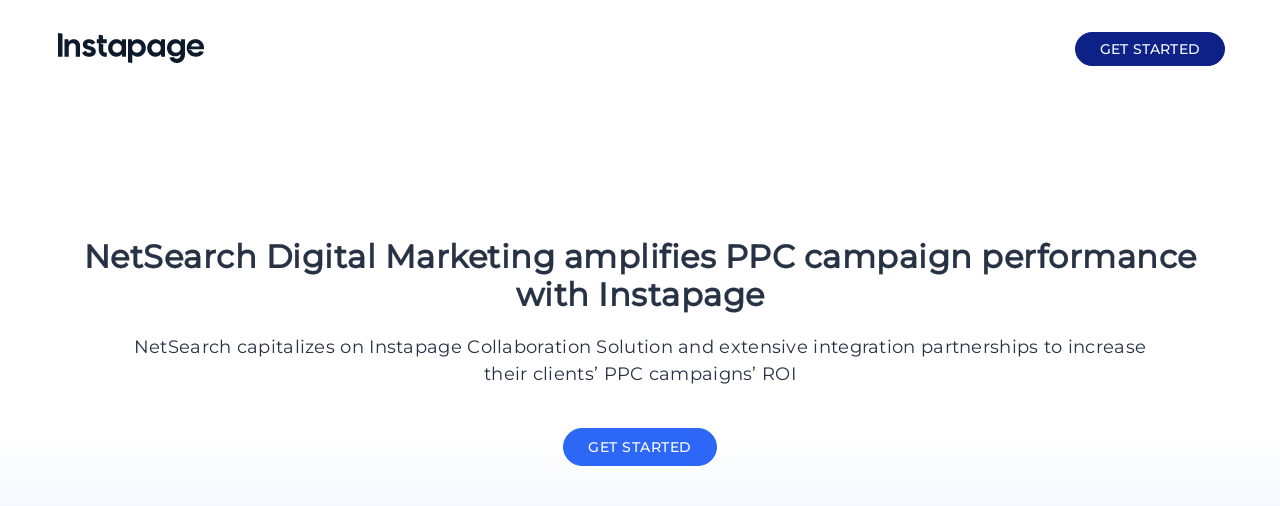

--- FILE ---
content_type: text/html; charset=UTF-8
request_url: https://instapage.com/customer-stories/netsearch
body_size: 73621
content:

<!DOCTYPE html>
<html lang="en-US">
<head>
    <!-- Google Tag Manager -->
    <script>(function(w,d,s,l,i){w[l]=w[l]||[];w[l].push({'gtm.start':
  new Date().getTime(),event:'gtm.js'});var f=d.getElementsByTagName(s)[0],
  j=d.createElement(s),dl=l!='dataLayer'?'&l='+l:'';j.async=true;j.src=
  'https://www.googletagmanager.com/gtm.js?id='+i+dl;f.parentNode.insertBefore(j,f);
  })(window,document,'script','dataLayer','GTM-T2RZCLQ');</script>
  <!-- End Google Tag Manager -->
  <!-- Google Tag Manager -->
    <script>(function(w,d,s,l,i){w[l]=w[l]||[];w[l].push({'gtm.start':
  new Date().getTime(),event:'gtm.js'});var f=d.getElementsByTagName(s)[0],
  j=d.createElement(s),dl=l!='dataLayer'?'&l='+l:'';j.async=true;j.src=
  'https://www.googletagmanager.com/gtm.js?id='+i+dl;f.parentNode.insertBefore(j,f);
  })(window,document,'script','dataLayer','GTM-TPXFHBQ');</script>
  <!-- End Google Tag Manager -->

    <!-- profitwell script -->

    <script id="profitwell-js" data-pw-auth="14bd7f9466c110d5583b17664d62904a">
    /* DO NOT DELETE - this code is used to accept our payments or send data to ProfitWell*/
    (function(i,s,o,g,r,a,m){i[o]=i[o]||function(){(i[o].q=i[o].q||[]).push(arguments)};
    a=s.createElement(g);m=s.getElementsByTagName(g)[0];a.async=1;a.src=r+'?auth='+
    s.getElementById(o+'-js').getAttribute('data-pw-auth');m.parentNode.insertBefore(a,m);
    })(window,document,'profitwell','script','https://public.profitwell.com/js/profitwell.js');

    profitwell('start', {});
  </script>

  <!-- end profit well script -->

    <meta charset="utf-8">
  <meta http-equiv="Content-Security-Policy" content="upgrade-insecure-requests">
  <meta name="viewport" content="width=device-width, initial-scale=1">
  <meta name="norton-safeweb-site-verification" content="o2k5lbovscw86j47m5gi68h7x63fcmy178px1xoq0pvie-9pqufkoxsme2qth7a7uk8prdw2axgq2vn-bm0dalbw5d3-sj-5tpw6htwjeqtxj1ml7jmqafpu5pbb3ohl" />
  <meta property="fb:pages" content="207291729312530" />
  <meta name="p:domain_verify" content="75193bfcd48de4acbfcde334f33b88b8"/>
  <meta name="google-site-verification" content="OFv3QGkmym9h-FDLmQ1StF-pzvMnXPaBtTLqkE7tmiw" />  
  <meta name="ampenabled" content="1">
  <script type="application/ld+json">
  {
    "@context": "http://schema.org",
    "@type": "Organization",
    "name": "Instapage",
    "url": "https://instapage.com",
    "logo": "https://instapage.com/wp-content/themes/instapagev3/v5/assets/images/logo.png",
    "sameAs": [
      "https://www.facebook.com/Instapageapp",
      "https://twitter.com/Instapage",
      "https://www.linkedin.com/company/instapage",
      "https://www.youtube.com/@Instapage",
      "https://www.instagram.com/instapage.team/"
    ]
  }
  </script>
  <link rel="shortcut icon" href="https://instapage.com/wp-content/themes/instapagev3/v5/assets/images/favicon/favicon.ico?v=2">
<link rel="icon" type="image/png" sizes="32x32" href="https://instapage.com/wp-content/themes/instapagev3/v5/assets/images/favicon/favicon-32x32.png?v=2">
<link rel="icon" type="image/png" sizes="96x96" href="https://instapage.com/wp-content/themes/instapagev3/v5/assets/images/favicon/favicon-96x96.png?v=2">
<link rel="icon" type="image/png" sizes="16x16" href="https://instapage.com/wp-content/themes/instapagev3/v5/assets/images/favicon/favicon-16x16.png?v=2">
<link rel="mask-icon" href="https://instapage.com/wp-content/themes/instapagev3/v5/assets/images/favicon/favicon-vector-dark.svg?v=2">
<link rel="apple-touch-icon" sizes="57x57" href="https://instapage.com/wp-content/themes/instapagev3/v5/assets/images/favicon/apple-icon-57x57.png?v=2">
<link rel="apple-touch-icon" sizes="60x60" href="https://instapage.com/wp-content/themes/instapagev3/v5/assets/images/favicon/apple-icon-60x60.png?v=2">
<link rel="apple-touch-icon" sizes="72x72" href="https://instapage.com/wp-content/themes/instapagev3/v5/assets/images/favicon/apple-icon-72x72.png?v=2">
<link rel="apple-touch-icon" sizes="76x76" href="https://instapage.com/wp-content/themes/instapagev3/v5/assets/images/favicon/apple-icon-76x76.png?v=2">
<link rel="apple-touch-icon" sizes="114x114" href="https://instapage.com/wp-content/themes/instapagev3/v5/assets/images/favicon/apple-icon-114x114.png?v=2">
<link rel="apple-touch-icon" sizes="120x120" href="https://instapage.com/wp-content/themes/instapagev3/v5/assets/images/favicon/apple-icon-120x120.png?v=2">
<link rel="apple-touch-icon" sizes="144x144" href="https://instapage.com/wp-content/themes/instapagev3/v5/assets/images/favicon/apple-icon-144x144.png?v=2">
<link rel="apple-touch-icon" sizes="152x152" href="https://instapage.com/wp-content/themes/instapagev3/v5/assets/images/favicon/apple-icon-152x152.png?v=2">
<link rel="apple-touch-icon" sizes="180x180" href="https://instapage.com/wp-content/themes/instapagev3/v5/assets/images/favicon/apple-icon-180x180.png?v=2">
<link rel="manifest" href="https://instapage.com/wp-content/themes/instapagev3/v5/assets/images/favicon/manifest.json">
<meta name="msapplication-TileColor" content="#ffffff">
<meta name="msapplication-TileImage" content="https://instapage.com/wp-content/themes/instapagev3/v5/assets/images/favicon/ms-icon-144x144.png?v=2">
  <script type="text/javascript">
    var template_name = 'instapage';
    var font_awesome_path = 'https://instapage.com/wp-content/themes/instapagev3/assets/css/font-awesome.min.css';
  </script>
  <meta name='robots' content='index, follow, max-image-preview:large, max-snippet:-1, max-video-preview:-1' />

	<!-- This site is optimized with the Yoast SEO Premium plugin v19.6 (Yoast SEO v20.12) - https://yoast.com/wordpress/plugins/seo/ -->
	<meta name="description" content="Read how NetSearch Digital Marketing earned a 31% average conversion rate for their clients&#039; PPC campaigns." />
	<link rel="canonical" href="https://instapage.com/customer-stories/netsearch/" />
	<meta property="og:locale" content="en_US" />
	<meta property="og:type" content="article" />
	<meta property="og:title" content="NetSearch Digital Marketing" />
	<meta property="og:description" content="Read how NetSearch Digital Marketing earned a 31% average conversion rate for their clients&#039; PPC campaigns." />
	<meta property="og:url" content="https://instapage.com/customer-stories/netsearch/" />
	<meta property="og:site_name" content="Instapage" />
	<meta property="article:publisher" content="https://www.facebook.com/Instapageapp" />
	<meta property="article:modified_time" content="2020-12-10T00:24:37+00:00" />
	<meta property="og:image" content="https://storage.googleapis.com/website-production/uploads/2017/06/netsearch-customer-story.jpg" />
	<meta property="og:image:width" content="1140" />
	<meta property="og:image:height" content="570" />
	<meta property="og:image:type" content="image/jpeg" />
	<meta name="twitter:card" content="summary_large_image" />
	<meta name="twitter:site" content="@Instapage" />
	<meta name="twitter:label1" content="Est. reading time" />
	<meta name="twitter:data1" content="3 minutes" />
	<script type="application/ld+json" class="yoast-schema-graph">{"@context":"https://schema.org","@graph":[{"@type":"WebPage","@id":"https://instapage.com/customer-stories/netsearch/","url":"https://instapage.com/customer-stories/netsearch/","name":"NetSearch Digital Marketing - Instapage","isPartOf":{"@id":"https://instapage.com/#website"},"primaryImageOfPage":{"@id":"https://instapage.com/customer-stories/netsearch/#primaryimage"},"image":{"@id":"https://instapage.com/customer-stories/netsearch/#primaryimage"},"thumbnailUrl":"https://storage.googleapis.com/website-production/uploads/2017/06/netsearch-customer-story.jpg","datePublished":"2017-06-16T19:48:54+00:00","dateModified":"2020-12-10T00:24:37+00:00","description":"Read how NetSearch Digital Marketing earned a 31% average conversion rate for their clients' PPC campaigns.","breadcrumb":{"@id":"https://instapage.com/customer-stories/netsearch/#breadcrumb"},"inLanguage":"en-US","potentialAction":[{"@type":"ReadAction","target":["https://instapage.com/customer-stories/netsearch/"]}]},{"@type":"ImageObject","inLanguage":"en-US","@id":"https://instapage.com/customer-stories/netsearch/#primaryimage","url":"https://storage.googleapis.com/website-production/uploads/2017/06/netsearch-customer-story.jpg","contentUrl":"https://storage.googleapis.com/website-production/uploads/2017/06/netsearch-customer-story.jpg","width":1140,"height":570},{"@type":"BreadcrumbList","@id":"https://instapage.com/customer-stories/netsearch/#breadcrumb","itemListElement":[{"@type":"ListItem","position":1,"name":"Customer Stories","item":"https://instapage.com/customer-stories/"},{"@type":"ListItem","position":2,"name":"NetSearch Digital Marketing"}]},{"@type":"WebSite","@id":"https://instapage.com/#website","url":"https://instapage.com/","name":"Instapage","description":"","publisher":{"@id":"https://instapage.com/#organization"},"potentialAction":[{"@type":"SearchAction","target":{"@type":"EntryPoint","urlTemplate":"https://instapage.com/?s={search_term_string}"},"query-input":"required name=search_term_string"}],"inLanguage":"en-US"},{"@type":"Organization","@id":"https://instapage.com/#organization","name":"Instapage","url":"https://instapage.com/","logo":{"@type":"ImageObject","inLanguage":"en-US","@id":"https://instapage.com/#/schema/logo/image/","url":"https://storage.googleapis.com/website-production/uploads/2023/04/Marque-black-sq.svg","contentUrl":"https://storage.googleapis.com/website-production/uploads/2023/04/Marque-black-sq.svg","width":1,"height":1,"caption":"Instapage"},"image":{"@id":"https://instapage.com/#/schema/logo/image/"},"sameAs":["https://www.facebook.com/Instapageapp","https://twitter.com/Instapage","https://www.linkedin.com/company/instapage","https://www.pinterest.com/instapage/","https://www.instagram.com/heyinstapage/"]}]}</script>
	<!-- / Yoast SEO Premium plugin. -->


<meta name="robots" content="index, follow, max-snippet:-1, max-image-preview:large, max-video-preview:-1" /><link rel='dns-prefetch' href='//js.hs-scripts.com' />
<script>function cpLoadCSS(e,t,n){"use strict";var i=window.document.createElement("link"),o=t||window.document.getElementsByTagName("script")[0];return i.rel="stylesheet",i.href=e,i.media="only x",o.parentNode.insertBefore(i,o),setTimeout(function(){i.media=n||"all"}),i}</script><style>.cp-popup-container .cpro-overlay,.cp-popup-container .cp-popup-wrapper{opacity:0;visibility:hidden;display:none}</style><style id='global-styles-inline-css' type='text/css'>
:root{--wp--preset--aspect-ratio--square: 1;--wp--preset--aspect-ratio--4-3: 4/3;--wp--preset--aspect-ratio--3-4: 3/4;--wp--preset--aspect-ratio--3-2: 3/2;--wp--preset--aspect-ratio--2-3: 2/3;--wp--preset--aspect-ratio--16-9: 16/9;--wp--preset--aspect-ratio--9-16: 9/16;--wp--preset--color--black: #000000;--wp--preset--color--cyan-bluish-gray: #abb8c3;--wp--preset--color--white: #ffffff;--wp--preset--color--pale-pink: #f78da7;--wp--preset--color--vivid-red: #cf2e2e;--wp--preset--color--luminous-vivid-orange: #ff6900;--wp--preset--color--luminous-vivid-amber: #fcb900;--wp--preset--color--light-green-cyan: #7bdcb5;--wp--preset--color--vivid-green-cyan: #00d084;--wp--preset--color--pale-cyan-blue: #8ed1fc;--wp--preset--color--vivid-cyan-blue: #0693e3;--wp--preset--color--vivid-purple: #9b51e0;--wp--preset--gradient--vivid-cyan-blue-to-vivid-purple: linear-gradient(135deg,rgba(6,147,227,1) 0%,rgb(155,81,224) 100%);--wp--preset--gradient--light-green-cyan-to-vivid-green-cyan: linear-gradient(135deg,rgb(122,220,180) 0%,rgb(0,208,130) 100%);--wp--preset--gradient--luminous-vivid-amber-to-luminous-vivid-orange: linear-gradient(135deg,rgba(252,185,0,1) 0%,rgba(255,105,0,1) 100%);--wp--preset--gradient--luminous-vivid-orange-to-vivid-red: linear-gradient(135deg,rgba(255,105,0,1) 0%,rgb(207,46,46) 100%);--wp--preset--gradient--very-light-gray-to-cyan-bluish-gray: linear-gradient(135deg,rgb(238,238,238) 0%,rgb(169,184,195) 100%);--wp--preset--gradient--cool-to-warm-spectrum: linear-gradient(135deg,rgb(74,234,220) 0%,rgb(151,120,209) 20%,rgb(207,42,186) 40%,rgb(238,44,130) 60%,rgb(251,105,98) 80%,rgb(254,248,76) 100%);--wp--preset--gradient--blush-light-purple: linear-gradient(135deg,rgb(255,206,236) 0%,rgb(152,150,240) 100%);--wp--preset--gradient--blush-bordeaux: linear-gradient(135deg,rgb(254,205,165) 0%,rgb(254,45,45) 50%,rgb(107,0,62) 100%);--wp--preset--gradient--luminous-dusk: linear-gradient(135deg,rgb(255,203,112) 0%,rgb(199,81,192) 50%,rgb(65,88,208) 100%);--wp--preset--gradient--pale-ocean: linear-gradient(135deg,rgb(255,245,203) 0%,rgb(182,227,212) 50%,rgb(51,167,181) 100%);--wp--preset--gradient--electric-grass: linear-gradient(135deg,rgb(202,248,128) 0%,rgb(113,206,126) 100%);--wp--preset--gradient--midnight: linear-gradient(135deg,rgb(2,3,129) 0%,rgb(40,116,252) 100%);--wp--preset--font-size--small: 13px;--wp--preset--font-size--medium: 20px;--wp--preset--font-size--large: 36px;--wp--preset--font-size--x-large: 42px;--wp--preset--spacing--20: 0.44rem;--wp--preset--spacing--30: 0.67rem;--wp--preset--spacing--40: 1rem;--wp--preset--spacing--50: 1.5rem;--wp--preset--spacing--60: 2.25rem;--wp--preset--spacing--70: 3.38rem;--wp--preset--spacing--80: 5.06rem;--wp--preset--shadow--natural: 6px 6px 9px rgba(0, 0, 0, 0.2);--wp--preset--shadow--deep: 12px 12px 50px rgba(0, 0, 0, 0.4);--wp--preset--shadow--sharp: 6px 6px 0px rgba(0, 0, 0, 0.2);--wp--preset--shadow--outlined: 6px 6px 0px -3px rgba(255, 255, 255, 1), 6px 6px rgba(0, 0, 0, 1);--wp--preset--shadow--crisp: 6px 6px 0px rgba(0, 0, 0, 1);}:where(.is-layout-flex){gap: 0.5em;}:where(.is-layout-grid){gap: 0.5em;}body .is-layout-flex{display: flex;}.is-layout-flex{flex-wrap: wrap;align-items: center;}.is-layout-flex > :is(*, div){margin: 0;}body .is-layout-grid{display: grid;}.is-layout-grid > :is(*, div){margin: 0;}:where(.wp-block-columns.is-layout-flex){gap: 2em;}:where(.wp-block-columns.is-layout-grid){gap: 2em;}:where(.wp-block-post-template.is-layout-flex){gap: 1.25em;}:where(.wp-block-post-template.is-layout-grid){gap: 1.25em;}.has-black-color{color: var(--wp--preset--color--black) !important;}.has-cyan-bluish-gray-color{color: var(--wp--preset--color--cyan-bluish-gray) !important;}.has-white-color{color: var(--wp--preset--color--white) !important;}.has-pale-pink-color{color: var(--wp--preset--color--pale-pink) !important;}.has-vivid-red-color{color: var(--wp--preset--color--vivid-red) !important;}.has-luminous-vivid-orange-color{color: var(--wp--preset--color--luminous-vivid-orange) !important;}.has-luminous-vivid-amber-color{color: var(--wp--preset--color--luminous-vivid-amber) !important;}.has-light-green-cyan-color{color: var(--wp--preset--color--light-green-cyan) !important;}.has-vivid-green-cyan-color{color: var(--wp--preset--color--vivid-green-cyan) !important;}.has-pale-cyan-blue-color{color: var(--wp--preset--color--pale-cyan-blue) !important;}.has-vivid-cyan-blue-color{color: var(--wp--preset--color--vivid-cyan-blue) !important;}.has-vivid-purple-color{color: var(--wp--preset--color--vivid-purple) !important;}.has-black-background-color{background-color: var(--wp--preset--color--black) !important;}.has-cyan-bluish-gray-background-color{background-color: var(--wp--preset--color--cyan-bluish-gray) !important;}.has-white-background-color{background-color: var(--wp--preset--color--white) !important;}.has-pale-pink-background-color{background-color: var(--wp--preset--color--pale-pink) !important;}.has-vivid-red-background-color{background-color: var(--wp--preset--color--vivid-red) !important;}.has-luminous-vivid-orange-background-color{background-color: var(--wp--preset--color--luminous-vivid-orange) !important;}.has-luminous-vivid-amber-background-color{background-color: var(--wp--preset--color--luminous-vivid-amber) !important;}.has-light-green-cyan-background-color{background-color: var(--wp--preset--color--light-green-cyan) !important;}.has-vivid-green-cyan-background-color{background-color: var(--wp--preset--color--vivid-green-cyan) !important;}.has-pale-cyan-blue-background-color{background-color: var(--wp--preset--color--pale-cyan-blue) !important;}.has-vivid-cyan-blue-background-color{background-color: var(--wp--preset--color--vivid-cyan-blue) !important;}.has-vivid-purple-background-color{background-color: var(--wp--preset--color--vivid-purple) !important;}.has-black-border-color{border-color: var(--wp--preset--color--black) !important;}.has-cyan-bluish-gray-border-color{border-color: var(--wp--preset--color--cyan-bluish-gray) !important;}.has-white-border-color{border-color: var(--wp--preset--color--white) !important;}.has-pale-pink-border-color{border-color: var(--wp--preset--color--pale-pink) !important;}.has-vivid-red-border-color{border-color: var(--wp--preset--color--vivid-red) !important;}.has-luminous-vivid-orange-border-color{border-color: var(--wp--preset--color--luminous-vivid-orange) !important;}.has-luminous-vivid-amber-border-color{border-color: var(--wp--preset--color--luminous-vivid-amber) !important;}.has-light-green-cyan-border-color{border-color: var(--wp--preset--color--light-green-cyan) !important;}.has-vivid-green-cyan-border-color{border-color: var(--wp--preset--color--vivid-green-cyan) !important;}.has-pale-cyan-blue-border-color{border-color: var(--wp--preset--color--pale-cyan-blue) !important;}.has-vivid-cyan-blue-border-color{border-color: var(--wp--preset--color--vivid-cyan-blue) !important;}.has-vivid-purple-border-color{border-color: var(--wp--preset--color--vivid-purple) !important;}.has-vivid-cyan-blue-to-vivid-purple-gradient-background{background: var(--wp--preset--gradient--vivid-cyan-blue-to-vivid-purple) !important;}.has-light-green-cyan-to-vivid-green-cyan-gradient-background{background: var(--wp--preset--gradient--light-green-cyan-to-vivid-green-cyan) !important;}.has-luminous-vivid-amber-to-luminous-vivid-orange-gradient-background{background: var(--wp--preset--gradient--luminous-vivid-amber-to-luminous-vivid-orange) !important;}.has-luminous-vivid-orange-to-vivid-red-gradient-background{background: var(--wp--preset--gradient--luminous-vivid-orange-to-vivid-red) !important;}.has-very-light-gray-to-cyan-bluish-gray-gradient-background{background: var(--wp--preset--gradient--very-light-gray-to-cyan-bluish-gray) !important;}.has-cool-to-warm-spectrum-gradient-background{background: var(--wp--preset--gradient--cool-to-warm-spectrum) !important;}.has-blush-light-purple-gradient-background{background: var(--wp--preset--gradient--blush-light-purple) !important;}.has-blush-bordeaux-gradient-background{background: var(--wp--preset--gradient--blush-bordeaux) !important;}.has-luminous-dusk-gradient-background{background: var(--wp--preset--gradient--luminous-dusk) !important;}.has-pale-ocean-gradient-background{background: var(--wp--preset--gradient--pale-ocean) !important;}.has-electric-grass-gradient-background{background: var(--wp--preset--gradient--electric-grass) !important;}.has-midnight-gradient-background{background: var(--wp--preset--gradient--midnight) !important;}.has-small-font-size{font-size: var(--wp--preset--font-size--small) !important;}.has-medium-font-size{font-size: var(--wp--preset--font-size--medium) !important;}.has-large-font-size{font-size: var(--wp--preset--font-size--large) !important;}.has-x-large-font-size{font-size: var(--wp--preset--font-size--x-large) !important;}
:where(.wp-block-post-template.is-layout-flex){gap: 1.25em;}:where(.wp-block-post-template.is-layout-grid){gap: 1.25em;}
:where(.wp-block-columns.is-layout-flex){gap: 2em;}:where(.wp-block-columns.is-layout-grid){gap: 2em;}
:root :where(.wp-block-pullquote){font-size: 1.5em;line-height: 1.6;}
</style>
<link rel='stylesheet' id='tm_clicktotweet-css' href='https://instapage.com/wp-content/plugins/click-to-tweet-by-todaymade/assets/css/styles.instapageasset.01082024001.css' type='text/css' media='all' />
<link rel='stylesheet' id='fvp-frontend-css' href='https://instapage.com/wp-content/plugins/featured-video-plus/styles/frontend.instapageasset.01082024001.css' type='text/css' media='all' />
<script>document.addEventListener('DOMContentLoaded', function(event) {  if( typeof cpLoadCSS !== 'undefined' ) { cpLoadCSS('https://instapage.com/wp-content/plugins/convertpro/assets/modules/css/cp-popup.min.css', 0, 'all'); } }); </script>

<script>
if (document.location.protocol != "https:") {
    document.location = document.URL.replace(/^http:/i, "https:");
}
</script>
<script type="text/javascript" defer="defer" src="https://instapage.com/wp-content/themes/instapagev3/v5/assets/js/v51/scripts.min.instapageasset.01082024001.js" id="jquery-js"></script>
<script type="text/javascript" src="https://instapage.com/wp-content/plugins/featured-video-plus/js/jquery.fitvids.min.instapageasset.01082024001.js" id="jquery.fitvids-js"></script>
<script type="text/javascript" id="fvp-frontend-js-extra">
/* <![CDATA[ */
var fvpdata = {"ajaxurl":"https:\/\/instapage.com\/wp-admin\/admin-ajax.php","nonce":"af718f6f7a","fitvids":"1","dynamic":"","overlay":"","opacity":"0.75","color":"b","width":"640"};
/* ]]> */
</script>
<script type="text/javascript" src="https://instapage.com/wp-content/plugins/featured-video-plus/js/frontend.min.instapageasset.01082024001.js" id="fvp-frontend-js"></script>
			<!-- DO NOT COPY THIS SNIPPET! Start of Page Analytics Tracking for HubSpot WordPress plugin v9.2.12-->
			<script type="text/javascript" class="hsq-set-content-id" data-content-id="blog-post">
				var _hsq = _hsq || [];
				_hsq.push(["setContentType", "blog-post"]);
			</script>
			<!-- DO NOT COPY THIS SNIPPET! End of Page Analytics Tracking for HubSpot WordPress plugin -->
					<script type="text/javascript">
				(function(c,l,a,r,i,t,y){
					c[a]=c[a]||function(){(c[a].q=c[a].q||[]).push(arguments)};t=l.createElement(r);t.async=1;
					t.src="https://www.clarity.ms/tag/"+i+"?ref=wordpress";y=l.getElementsByTagName(r)[0];y.parentNode.insertBefore(t,y);
				})(window, document, "clarity", "script", "dr71vldjv5");
		</script>
				<script>
			document.documentElement.className = document.documentElement.className.replace( 'no-js', 'js' );
		</script>
		<style type="text/css" media="all">@charset "UTF-8";.material-icons{font-family:'Material Icons';font-weight:400;font-style:normal;font-size:18px;display:inline-block;line-height:1;text-transform:none;letter-spacing:normal;word-wrap:normal;white-space:nowrap;direction:ltr;-webkit-font-smoothing:antialiased;text-rendering:optimizeLegibility;-moz-osx-font-smoothing:grayscale;-webkit-font-feature-settings:'liga';font-feature-settings:'liga'}@-webkit-keyframes slideDown{from{-webkit-transform:translate(0,-20px);transform:translate(0,-20px);opacity:0}}@keyframes slideDown{from{-webkit-transform:translate(0,-20px);transform:translate(0,-20px);opacity:0}}@-webkit-keyframes slideDownNav{from{top:-200px}to{top:0}}@keyframes slideDownNav{from{top:-200px}to{top:0}}@-webkit-keyframes slide-up-down{0%{-webkit-transform:translateY(0);transform:translateY(0);opacity:0}25%,75%{-webkit-transform:translateY(-300px);transform:translateY(-300px);opacity:1}100%{-webkit-transform:translateY(0);transform:translateY(0);opacity:0}}@keyframes slide-up-down{0%{-webkit-transform:translateY(0);transform:translateY(0);opacity:0}25%,75%{-webkit-transform:translateY(-300px);transform:translateY(-300px);opacity:1}100%{-webkit-transform:translateY(0);transform:translateY(0);opacity:0}}@-webkit-keyframes slideUpNav{from{bottom:-200px}to{bottom:0}}@keyframes slideUpNav{from{bottom:-200px}to{bottom:0}}@-webkit-keyframes slideDownSocial{from{-webkit-transform:translateY(-120px);transform:translateY(-120px)}to{-webkit-transform:translateY(-70px);transform:translateY(-70px)}}@keyframes slideDownSocial{from{-webkit-transform:translateY(-120px);transform:translateY(-120px)}to{-webkit-transform:translateY(-70px);transform:translateY(-70px)}}@-webkit-keyframes slideDownAlphabet{from{top:-95px}to{top:72px}}@keyframes slideDownAlphabet{from{top:-95px}to{top:72px}}@-webkit-keyframes fade-in{0%{opacity:0}100%{opacity:.9}}@keyframes fade-in{0%{opacity:0}100%{opacity:.9}}@-webkit-keyframes fade-in-dim{0%{opacity:0}100%{opacity:.75}}@keyframes fade-in-dim{0%{opacity:0}100%{opacity:.75}}@-webkit-keyframes fade-out{0%{opacity:.9}100%{opacity:0}}@keyframes fade-out{0%{opacity:.9}100%{opacity:0}}@-webkit-keyframes fade-in-and-grow{0%{opacity:0;-webkit-transform:scale(.3);transform:scale(.3)}100%{opacity:1;-webkit-transform:scale(1);transform:scale(1)}}@keyframes fade-in-and-grow{0%{opacity:0;-webkit-transform:scale(.3);transform:scale(.3)}100%{opacity:1;-webkit-transform:scale(1);transform:scale(1)}}@-webkit-keyframes rotate{0%{-webkit-transform:rotate(0);transform:rotate(0)}100%{-webkit-transform:rotate(360deg);transform:rotate(360deg)}}@keyframes rotate{0%{-webkit-transform:rotate(0);transform:rotate(0)}100%{-webkit-transform:rotate(360deg);transform:rotate(360deg)}}@font-face{font-family:Montserrat-regular;font-display:swap;src:url(/wp-content/themes/instapagev3/v5/assets/fonts/Montserrat-Regular.instapageasset.2406202001.eot) format("embedded-opentype"),url(/wp-content/themes/instapagev3/v5/assets/fonts/Montserrat-Regular.instapageasset.2406202001.woff2) format("woff2"),url(/wp-content/themes/instapagev3/v5/assets/fonts/Montserrat-Regular.instapageasset.2406202001.woff) format("woff"),url(/wp-content/themes/instapagev3/v5/assets/fonts/Montserrat-Regular.instapageasset.2406202001.ttf) format("truetype"),url(/wp-content/themes/instapagev3/v5/assets/fonts/Montserrat-Regular.instapageasset.2406202001.svg#Montserrat-Regular) format("svg");font-weight:400;font-style:normal}@font-face{font-family:Montserrat;font-display:swap;src:url(/wp-content/themes/instapagev3/v5/assets/fonts/Montserrat-Bold.instapageasset.2406202001.woff2) format("woff2");font-weight:600;font-style:normal}@font-face{font-family:'Material Icons';font-display:swap;font-style:normal;font-weight:400;src:url(MaterialIcons-Regular.eot);src:local("Material Icons"),local("MaterialIcons-Regular"),url(/wp-content/themes/instapagev3/v5/assets/fonts/MaterialIcons-Regular.woff2) format("woff2"),url(/wp-content/themes/instapagev3/v5/assets/fonts/MaterialIcons-Regular.woff) format("woff"),url(/wp-content/themes/instapagev3/v5/assets/fonts/MaterialIcons-Regular.ttf) format("truetype"),url(/wp-content/themes/instapagev3/v5/assets/fonts/MaterialIcons-Regular.svg#material-icons) format("svg")}@font-face{font-family:Montserrat-Medium;font-display:swap;src:url(/wp-content/themes/instapagev3/v5/assets/fonts/Montserrat-Medium.instapageasset.2406202001.eot) format("embedded-opentype"),url(/wp-content/themes/instapagev3/v5/assets/fonts/Montserrat-Medium.instapageasset.2406202001.woff2) format("woff2"),url(/wp-content/themes/instapagev3/v5/assets/fonts/Montserrat-Medium.instapageasset.2406202001.woff) format("woff"),url(/wp-content/themes/instapagev3/v5/assets/fonts/Montserrat-Medium.instapageasset.2406202001.ttf) format("truetype"),url(/wp-content/themes/instapagev3/v5/assets/fonts/Montserrat-Medium.instapageasset.2406202001.svg#Montserrat-Medium) format("svg");font-weight:400;font-style:normal}@font-face{font-family:Montserrat-Light;src:url(/wp-content/themes/instapagev3/v5/assets/fonts/Montserrat-Light.instapageasset.2406202001.eot) format("embedded-opentype"),url(/wp-content/themes/instapagev3/v5/assets/fonts/Montserrat-Light.instapageasset.2406202001.woff2) format("woff2"),url(/wp-content/themes/instapagev3/v5/assets/fonts/Montserrat-Light.instapageasset.2406202001.woff) format("woff"),url(/wp-content/themes/instapagev3/v5/assets/fonts/Montserrat-Light.instapageasset.2406202001.ttf) format("truetype"),url(/wp-content/themes/instapagev3/v5/assets/fonts/Montserrat-Light.instapageasset.2406202001.svg#Montserrat-Light) format("svg");font-weight:300;font-style:normal;font-display:swap}@font-face{font-family:Montserrat-Bold;src:url(/wp-content/themes/instapagev3/v5/assets/fonts/Montserrat-Bold.instapageasset.2406202001.eot) format("embedded-opentype"),url(/wp-content/themes/instapagev3/v5/assets/fonts/Montserrat-Bold.instapageasset.2406202001.woff2) format("woff2"),url(/wp-content/themes/instapagev3/v5/assets/fonts/Montserrat-Bold.instapageasset.2406202001.woff) format("woff"),url(/wp-content/themes/instapagev3/v5/assets/fonts/Montserrat-Bold.instapageasset.2406202001.ttf) format("truetype"),url(/wp-content/themes/instapagev3/v5/assets/fonts/Montserrat-Bold.instapageasset.2406202001.svg#Montserrat-Bold) format("svg");font-weight:700;font-style:normal;font-display:swap}a,abbr,acronym,address,applet,article,aside,audio,b,big,blockquote,body,canvas,caption,center,cite,code,dd,del,details,dfn,div,dl,dt,em,embed,fieldset,figcaption,figure,footer,form,h1,h2,h3,h4,h5,h6,header,hgroup,html,i,iframe,img,ins,kbd,label,legend,li,mark,menu,nav,object,ol,output,p,pre,q,ruby,s,samp,section,small,span,strike,strong,sub,summary,sup,table,tbody,td,tfoot,th,thead,time,tr,tt,u,ul,var,video{margin:0;padding:0;border:0;font-size:100%;vertical-align:baseline}article,aside,details,figcaption,figure,footer,header,hgroup,menu,nav,section{display:block}body{line-height:1}ol,ul{list-style:none}blockquote,q{quotes:none}blockquote:after,blockquote:before,q:after,q:before{content:'';content:none}table{border-collapse:collapse;border-spacing:0}*{box-sizing:border-box}body{overflow-x:hidden;color:#273245;letter-spacing:.3px;font-size:16px;font-family:Montserrat-regular;line-height:1.63;-webkit-font-smoothing:antialiased;-moz-osx-font-smoothing:grayscale}body[data-state~=blocked]{overflow:hidden}.content{padding-right:20px;padding-left:20px;margin:0 auto}.content[data-self~=sm-full]{padding-left:0;padding-right:0}@media (min-width:750px){.content{padding-right:25px;padding-left:25px}}@media screen and (min-width:820px){.content.is-narrow{width:770px}}@media screen and (min-width:1220px){.content{padding-left:0;padding-right:0;width:1170px}}.playButton:focus{outline:unset}.v7-btn-cta.v7-color-greenlight{background-color:#adfffa;color:#1e304e;border-color:#adfffa}.v7-btn-cta.v7-color-greenlight:hover{background-color:transparent;color:#fafdff;border-color:#adfffa}.body-background-blue{background-color:#e9f4fe}.cta-dark-grey .v7-cta{background-color:#1e304e;color:#fafdff}.cta-dark-grey .v7-cta .v7-content p{color:#fafdff}.cta-dark-grey .v7-cta.v7-cta-gradient-light{background-image:unset}body h1,body h2,body h3,body h4,body h5,html h1,html h2,html h3,html h4,html h5{text-rendering:optimizeLegibility;-webkit-text-stroke:.2px}.heading-primary,.heading-quaternary,.heading-secondary,.heading-senary,.heading-tertiary,h1,h2,h3,h4,h5{display:block}h2,h3,h4,h5{color:#0d1a2b}.section-dark h2,.section-dark h3,.section-dark h4,.section-dark h5{color:#fafdff}.heading-primary,h1{font-family:Montserrat-regular;font-size:32px;font-weight:600;line-height:140%;font-size:28px}@media (min-width:750px){.heading-primary,h1{font-family:Montserrat-regular;font-size:32px;font-weight:600;line-height:140%}}.heading-secondary,h2{font-family:Montserrat-regular;font-size:24px;font-weight:600;line-height:150%;line-height:140%}@media (min-width:750px){.heading-secondary,h2{font-family:Montserrat-regular;font-size:32px;font-weight:600;line-height:140%}}.heading-tertiary,h3{font-family:Montserrat-regular;font-size:24px;font-weight:600;line-height:150%;font-size:20px}@media (min-width:750px){.heading-tertiary,h3{font-family:Montserrat-regular;font-size:24px;font-weight:600;line-height:150%}}.label-group .heading-tertiary,.label-group h3{margin-bottom:50px}.heading-quaternary,h4{font-family:Montserrat-Medium;font-size:20px;font-weight:600;line-height:150%;font-size:16px}@media (min-width:750px){.heading-quaternary,h4{font-family:Montserrat-Medium;font-size:20px;font-weight:600;line-height:150%}}.tile .heading-quaternary,.tile h4{font-size:20px}.heading-quaternary.tile-label-title,h4.tile-label-title{font-size:16px}.heading-senary,h5{font-family:Montserrat-Light;font-size:16px;font-weight:600;line-height:150%;font-size:16px}@media (min-width:750px){.heading-senary,h5{font-size:20px}}h1+.heading-senary,h1+h5{margin-top:20px}p{margin-top:10px;font-family:Montserrat-regular;line-height:150%;font-size:14px}@media (min-width:750px){p{font-size:18px}}p:first-child{margin-top:0}@media (min-width:970px){p{margin-top:20px}}h3+p{margin-top:20px}@media (min-width:970px){.hero-section p{font-size:20px;max-width:970px;margin-right:auto;margin-left:auto}}.blog-post-body p{margin-top:25px}.panel-tile p{margin-bottom:20px}.panel-tile.in-column p{margin-top:10px}.panel-single-agency p{display:-webkit-box;display:flex;margin:0}.panel-testimonial p{font-size:14px}.accordion-body p:first-child{margin-top:20px}@media (min-width:1170px){.division-header p{width:770px;margin-right:auto;margin-left:auto}}a{text-decoration:none;-webkit-transition:.2s all;transition:.2s all;color:inherit;cursor:pointer}.list-option a{-webkit-transition:none;transition:none}.list-option>a{letter-spacing:1px}.accordion-header a{color:#1e88e5}.accordion-header a:hover{color:#1565c0}.hero-section-text a{font-weight:700}small{font-size:14px;line-height:1.71}.page-single-post ol,.page-single-post p,.page-single-post ul{font-size:18px}.page-single-post ol,.page-single-post ul{margin:20px 0 20px 40px}.page-single-post ol{list-style:decimal}.page-single-post ol li{padding-left:10px}.single-integration h3+ul{margin-top:20px}.quote-tweet-author{font-size:18px}hr{width:100%;border:0;height:1px;background-color:#bbced5;margin:60px 0}.sidebar hr{margin:25px 0}@media (min-width:970px){.two-columns-half{display:grid;grid-template-columns:repeat(2,1fr);grid-column-gap:30px}}@media (min-width:750px){.two-columns-tablet{display:-webkit-box;display:flex}}@media (min-width:750px){.two-columns-tablet-grid{display:grid;grid-template-columns:repeat(2,1fr);grid-column-gap:30px}}@media (min-width:750px){.tiles-row{display:grid;grid-template-columns:repeat(2,1fr);grid-column-gap:30px}}@media (min-width:970px){.tiles-row{display:grid;grid-template-columns:repeat(4,1fr);grid-column-gap:30px}}.tiles-row-big{padding-top:10px}@media (min-width:750px){.tiles-row-big{display:grid;grid-template-columns:repeat(3,1fr);grid-column-gap:30px;padding-top:30px}}@media (min-width:970px){.tiles-row-big{display:grid;grid-template-columns:repeat(6,1fr);grid-column-gap:30px}}@media (min-width:480px){.tiles-row-wide{display:grid;grid-template-columns:repeat(2,1fr);grid-column-gap:30px}}@media (min-width:750px){.tiles-row-wide{display:grid;grid-template-columns:repeat(4,1fr);grid-column-gap:30px}}@media (min-width:480px){.tiles-row-small{display:grid;grid-template-columns:repeat(2,1fr);grid-column-gap:30px}}@media (min-width:970px){.tiles-row-small{grid-template-columns:repeat(3,1fr)}}.tiles-row-small.agency-listing{padding-top:20px}@media (min-width:480px){.tiles-row-small.agency-listing{padding-top:30px;grid-template-columns:repeat(auto-fit,minmax(200px,1fr))}}@media (min-width:480px){.tiles-row-medium{display:grid;grid-template-columns:repeat(2,1fr);grid-column-gap:30px}}@media (min-width:750px){.tiles-row-medium{grid-template-columns:repeat(3,1fr)}}.tiles-row-center{max-width:420px;margin:0 auto}@media (min-width:970px){.tiles-row-center{max-width:initial;display:grid;grid-template-columns:repeat(3,1fr);grid-column-gap:30px}}.template-dual-column{display:grid;grid-template-areas:"topbar" "sidebar" "content"}@media (min-width:970px){.template-dual-column{grid-template-columns:3fr 9fr;grid-column-gap:30px;grid-template-areas:"sidebar topbar" "sidebar content"}}@media (min-width:970px){.single-integration .template-dual-column{grid-template-columns:2fr 1fr;grid-column-gap:100px;grid-template-areas:"content sidebar"}}@media (min-width:970px){.template-dual-column.templates-thumbnails{grid-template-areas:"sidebar content"}}@media (min-width:750px){.template-page-similar{display:grid;grid-template-columns:repeat(2,1fr);grid-column-gap:30px}}@media (min-width:970px){.template-page-similar{grid-template-columns:repeat(4,1fr)}}.products-personalization{--leading-color:DeepSkyBlue;--leading-color-hover:DodgerBlue}.products-team-collaboration{--leading-color:Gold;--leading-color-hover:GoldenRod}.js-single-element{opacity:0;display:none}.editable-content h1{margin-bottom:30px;color:#0d1a2b}@media (min-width:750px){.editable-content h1{margin-bottom:40px}}.editable-content h2{margin-top:30px;font-size:24px}.editable-content h2:first-child{margin-top:0}@media (min-width:750px){.editable-content h2{margin-top:50px}}.editable-content h3{margin-top:20px}@media (min-width:750px){.editable-content h3{margin-top:35px}}.editable-content img{margin:15px auto;max-width:100%;height:auto;box-shadow:0 11px 21px 0 rgba(20,33,47,.13)}@media (min-width:750px){.editable-content img{margin:55px auto;display:block}}.editable-content .heading-senary{font-family:Montserrat-Light;font-size:16px;font-weight:600;line-height:150%;font-size:16px}@media (min-width:750px){.editable-content .heading-senary{font-size:20px}}.editable-content .video-featured{margin:10px -20px;max-width:calc(100% + 40px);height:auto;position:relative}@media (min-width:750px){.editable-content .video-featured{margin:30px auto;display:block;max-width:100%}}.editable-content .image-featured{box-shadow:none;margin:35px -20px 10px;max-width:calc(100% + 40px)}@media (min-width:750px){.editable-content .image-featured{margin:35px 0;max-width:100%}}.editable-content p+.editable-content p,.editable-content p+.editable-content ul,.editable-content ul+.editable-content p,.editable-content ul+.editable-content ul{margin-top:20px}.editable-content ul{list-style:disc;margin:20px 0 20px 30px}.editable-content ol{list-style:decimal;margin:20px 0 20px 30px}.editable-content li.bullet{list-style:disc}.editable-content li.number{list-style:decimal}.editable-content p,.editable-content ul{margin-bottom:10px}.editable-content a:not(.btn){color:#1e88e5}.editable-content a:not(.btn):hover{color:#1565c0}.editable-content blockquote{margin:35px 0;position:relative;font-size:16px;overflow:hidden;text-align:center}@media (min-width:750px){.editable-content blockquote{font-size:20px}}@media (min-width:970px){.editable-content blockquote{font-size:24px;text-align:left;padding-left:105px}}.editable-content blockquote:after,.editable-content blockquote:before{content:'';display:block;position:absolute}.editable-content blockquote footer>span{display:none}@media (min-width:970px){.editable-content blockquote footer>span{display:inline}}.editable-content blockquote:before{position:static;display:inline-block;width:80px;height:80px;border:1px solid #fafdff;background:url(https://instapage.com/wp-content/themes/instapagev3/v5/assets/images/article-quote-blockquote.svg) #fafdff no-repeat center}@media (min-width:970px){.editable-content blockquote:before{position:absolute;width:60px;height:60px;left:0}}.editable-content blockquote:after{top:41px;left:0;height:2px;width:100%;z-index:-1;background-color:#bbced5}@media (min-width:970px){.editable-content blockquote:after{top:75px;left:30px;width:2px;height:100%}}.editable-content blockquote>footer{font-size:16px;padding:10px 0}@media (min-width:970px){.editable-content blockquote>footer{font-size:20px}}.editable-content blockquote cite{font-style:normal;display:block;margin-bottom:10px}@media (min-width:970px){.editable-content blockquote cite{display:inline}}.editable-content .quick-links-list{font-size:14px;counter-reset:number;margin:10px 0 0;list-style:none}@media (min-width:750px){.editable-content .quick-links-list{-webkit-column-count:2;-moz-column-count:2;column-count:2}}.editable-content .quick-links-list .level-1{margin-left:0;padding:5px 0;counter-increment:number}@media (min-width:970px){.editable-content .quick-links-list .level-1{padding:3px 0}}.editable-content .quick-links-list .level-1:not(.bullet)>a::before{content:counter(number) ". "}.editable-content .quick-links-list ul{margin:0 0 0 30px;list-style:none}.editable-content .quick-links-list .level-2{padding:5px 0}.editable-content .quick-links-list a:not(.btn)::before{content:"\2022\0020"}.expand-trigger{cursor:pointer}.expand-content{max-height:0;overflow:hidden;-webkit-transition:max-height .5s ease-in-out;transition:max-height .5s ease-in-out}.navbar .expand-content{-webkit-transition:max-height 1s cubic-bezier(.215,.61,.355,1);transition:max-height 1s cubic-bezier(.215,.61,.355,1)}.expand-item[data-state~=open]>.expand-content{max-height:60em}.expand-icon{-webkit-transition:.2s -webkit-transform;transition:.2s -webkit-transform;transition:.2s transform;transition:.2s transform,.2s -webkit-transform;font-size:28px}.expand-item[data-state=open]>.expand-trigger .expand-icon,.expand-item[data-state~=open] .expand-icon{-webkit-transform:rotate(180deg);transform:rotate(180deg)}.navbar .expand-icon{font-size:20px;color:#8b98a9}.icon-label{vertical-align:middle;margin-bottom:2px}.btn .icon-label{margin-right:10px}.icon-label .btn.is-large{margin-bottom:3px}.icon-cta{color:#1e88e5;font-size:24px}.icon-disabled{color:#bcced6;font-size:12px}.btn .material-icons{font-size:24px;margin-left:-15px}.btn-rounded .material-icons{margin-left:0;font-size:32px}.dropdown .material-icons{-webkit-transition:.2s -webkit-transform;transition:.2s -webkit-transform;transition:.2s transform;transition:.2s transform,.2s -webkit-transform;font-size:18px}.dictionary .material-icons{font-size:20px}.workable-group-head .material-icons{font-size:30px}.video-close .material-icons{font-size:32px}.panel-testimonial .material-icons{font-size:18px;margin-right:10px;vertical-align:text-top}.template-page-header .material-icons{font-size:36px}.slick-arrow-round .material-icons{font-size:36px;line-height:60px}.panel-single-agency .material-icons{vertical-align:text-top}.map-pin-person-office .material-icons{vertical-align:sub}.podcast-item .panel-link-video .material-icons{font-size:44px;line-height:58px}.carousel-video-wrapper .material-icons{font-size:50px;vertical-align:top}@media (min-width:750px){.carousel-video-wrapper .material-icons{vertical-align:middle}}@media (min-width:1170px){.carousel-video-wrapper .material-icons{font-size:60px}}.icon-svg{width:100px}.icon-svg.is-small{width:50px;height:50px}.accordion-header .icon-svg{margin-right:20px}.icon-hamburger{width:25px;height:25px;position:relative;cursor:pointer;color:#8b98a9}@media (min-width:750px){.icon-hamburger{margin-right:-3px}}.icon-hamburger-lines,.icon-hamburger-lines:after,.icon-hamburger-lines:before{position:absolute;height:2px;width:18px;background-color:#fafdff;-webkit-transition:.2s all;transition:.2s all}.navbar-dark .icon-hamburger-lines,.navbar-dark .icon-hamburger-lines:after,.navbar-dark .icon-hamburger-lines:before,.navbar-mobile-expandable .icon-hamburger-lines,.navbar-mobile-expandable .icon-hamburger-lines:after,.navbar-mobile-expandable .icon-hamburger-lines:before,.navbar-white .icon-hamburger-lines,.navbar-white .icon-hamburger-lines:after,.navbar-white .icon-hamburger-lines:before,.navbar[data-state~=sticky] .icon-hamburger-lines,.navbar[data-state~=sticky] .icon-hamburger-lines:after,.navbar[data-state~=sticky] .icon-hamburger-lines:before{background-color:#8b98a9}.icon-hamburger-lines:after,.icon-hamburger-lines:before{content:'';display:block}.icon-hamburger-lines{top:13px;left:5px}.icon-hamburger[data-state~=active] .icon-hamburger-lines{background-color:transparent;top:16px}.icon-hamburger-lines:before{top:-5px}.icon-hamburger[data-state~=active] .icon-hamburger-lines:before{top:-5px;left:-3px;-webkit-transform:rotateZ(45deg) translate(1px,0);transform:rotateZ(45deg) translate(1px,0)}.icon-hamburger-lines:after{top:5px}.icon-hamburger[data-state~=active] .icon-hamburger-lines:after{top:5px;left:-3px;-webkit-transform:rotateZ(-45deg) translate(7px,-6px);transform:rotateZ(-45deg) translate(7px,-6px)}.icon-click-to-tweet{height:15px;width:initial;margin-right:5px;vertical-align:-1px}.main-footer{padding-bottom:40px}@media (min-width:750px){.main-footer{padding-top:50px}}@media (min-width:970px){.main-footer{padding-bottom:60px}}.navbar-social~.main-footer{padding-bottom:80px}@media (min-width:1170px){.navbar-social~.main-footer{padding-bottom:40px}}@media (max-width:969px){.main-footer.main-footer-social-bar{padding-bottom:50px}}.main-footer-main{margin-top:25px}@media (min-width:970px){.main-footer-main{margin-top:40px;display:grid;grid-template-columns:repeat(5,1fr);grid-column-gap:30px}}.accordion-body .main-footer-menu{padding-left:20px}.main-footer-menu-option{line-height:2.4;font-size:14px;color:#45536b}.accordion-body .main-footer-menu-option{color:#45536b;font-size:16px}.amp-footer-accordion{margin-left:-20px;margin-right:-20px;border-bottom:1px solid #bbced5}.amp-footer-accordion .amp-menu-option{background-color:#fafdff;padding:15px 25px;border:none}.amp-footer-accordion .expand-icon{font-size:18px;line-height:1;float:right;-webkit-transition:all .2s ease-in-out;transition:all .2s ease-in-out}.amp-footer-accordion>.expand-item[expanded] .expand-icon{-webkit-transform:rotate(180deg);transform:rotate(180deg)}.amp-footer-accordion>.expand-item[expanded] .expand-content{max-height:none}.amp-footer-accordion .accordion-body{padding:5px 25px 25px}.main-footer-separator{display:none}@media (min-width:970px){.main-footer-separator{margin:40px 0 0;display:block}}.main-footer-social-wrapper{padding-top:40px;font-size:14px;letter-spacing:0;text-align:center}@media (min-width:750px){.main-footer-social-wrapper{display:-webkit-box;display:flex;-webkit-box-orient:horizontal;-webkit-box-direction:normal;flex-direction:row;-webkit-box-align:center;align-items:center;-webkit-box-pack:justify;justify-content:space-between}}@media (min-width:970px){.main-footer-social-wrapper{padding-top:30px}}.main-footer-social{display:-webkit-box;display:flex;-webkit-box-pack:center;justify-content:center}.main-footer-link{margin-right:16.5px;display:inline-block}@media (min-width:750px){.main-footer-link{margin-right:20px}}.main-footer-link:last-child{margin-right:0}@media (max-width:749px){.main-footer-social{padding-bottom:40px}}.main-footer-social-icon{width:24px;height:24px;background-color:#2d67f7;border-radius:3px;display:-webkit-box;display:flex;-webkit-box-align:center;align-items:center;-webkit-box-pack:center;justify-content:center;-webkit-transition:all .2s ease-in-out;transition:all .2s ease-in-out}.main-footer-social-icon:hover{background-color:#2d67f7}.main-footer-copy-text{color:#45536b;line-height:2.3}.v7-lp-layout-footer{text-align:center}.v7-lp-layout-footer .footer-menu-links{display:inline-block}.v7-lp-layout-footer .footer-menu-links li{display:inline-block;color:#8b98a9;position:relative;padding-left:25px}.v7-lp-layout-footer .footer-menu-links li .main-footer-link{color:#8b98a9}.v7-lp-layout-footer .footer-menu-links li .main-footer-link:hover{color:#2d67f7}.v7-lp-layout-footer .footer-menu-links li .main-footer-link:hover{color:#2d67f7}.v7-lp-layout-footer .footer-menu-links li:before{content:"-";position:absolute;left:10px;color:#8b98a9}.v7-lp-layout-footer .main-footer-copy-text{color:#8b98a9}footer{background-color:#fff}footer .main-footer-main{margin-top:unset;padding-top:25px}@media (min-width:1218px){footer.main-footer{width:100%}footer.main-footer .main-footer-main{width:1170px;margin:auto;margin-top:40px}footer.main-footer hr{max-width:1170px;margin:auto;margin-top:40px}footer.main-footer .main-footer-social-wrapper{max-width:1170px;margin:auto}}footer.footer-bg-dark-blue{background:#06135b}footer.footer-bg-dark-blue .main-footer-main .main-footer-menu-title{color:#fafdff}footer.footer-bg-dark-blue .main-footer-main .main-footer-menu-option{color:#e9f4ff}footer.footer-bg-dark-blue .v7 hr{background-color:#e9f4ff}footer.footer-bg-dark-blue .main-footer-social .main-footer-social-icon{background-color:#fafdff}footer.footer-bg-dark-blue .main-footer-copy-text{color:#fafdff}@media (max-width:969px){footer.footer-bg-dark-blue .accordion-group .panel{background:0 0;color:#fafdff}}footer{background-color:#fff}footer .main-footer-main{margin-top:unset;padding-top:25px}@media (min-width:1218px){footer.main-footer{width:100%}footer.main-footer .main-footer-main{width:1170px;margin:auto;margin-top:40px}footer.main-footer hr{max-width:1170px;margin:auto;margin-top:40px}footer.main-footer .main-footer-social-wrapper{max-width:1170px;margin:auto}}footer.footer-bg-dark-blue{background:#06135b}footer.footer-bg-dark-blue .main-footer-main .main-footer-menu-title{color:#fafdff}footer.footer-bg-dark-blue .main-footer-main .main-footer-menu-option{color:#e9f4ff}footer.footer-bg-dark-blue .v7 hr{background-color:#e9f4ff}footer.footer-bg-dark-blue .main-footer-social .main-footer-social-icon{background-color:#fafdff}footer.footer-bg-dark-blue .main-footer-copy-text{color:#fafdff}@media (max-width:969px){footer.footer-bg-dark-blue .accordion-group .panel{background:0 0;color:#fafdff}}.v7-footer-small-bar .footer-cta-end{-webkit-box-pack:center;justify-content:center}.v7-footer-small-bar .footer-cta-end .footer-cta-data{-webkit-box-pack:center;justify-content:center;-webkit-box-align:center;align-items:center;color:#fafdff;position:relative}.v7-footer-small-bar .footer-cta-end .footer-cta-data .pc-footer-column-divider{position:relative}.v7-footer-small-bar .footer-cta-end .footer-cta-data .pc-footer-column-divider::before{content:'';display:inline-block;position:relative;top:2px;left:0;width:1px;height:16px;background-color:#fafdff}.navbar{color:#fafdff;position:absolute;top:10px;width:100%;font-size:14px;z-index:99;-webkit-font-smoothing:auto;-moz-osx-font-smoothing:auto}.navbar[data-state~=sticky]{background-color:#fafdff;color:#45536b;-webkit-animation:slideDownNav .5s;animation:slideDownNav .5s;top:0;box-shadow:0 4px 3px 0 rgba(34,90,182,.12),0 0 1px 0 rgba(41,92,176,.25);-webkit-transition:.2s all;transition:.2s all}@media (min-width:970px){.navbar[data-state~=sticky].is-shadowless{border-bottom:1px solid #bacee4;box-shadow:none}}.navbar.navbar-white{box-shadow:none;color:#45536b}.navbar.navbar-white[data-state~=sticky]{box-shadow:0 4px 3px 0 rgba(34,90,182,.12),0 0 1px 0 rgba(41,92,176,.25)}.logo-svg{vertical-align:middle}.navbar-mobile-expandable .logo-svg,.navbar-white .logo-svg,.navbar[data-state~=sticky] .logo-svg{fill:#0d1a2b}.navbar-desktop{display:none}@media (min-width:1170px){.navbar-desktop{display:block}}.navbar-mobile-bar[data-state~=open][data-state~=sticky]{box-shadow:none;border-bottom:1px solid #f2f7f9}@media (min-width:750px){.navbar-mobile-bar[data-state~=sticky]{z-index:1000002}}.navbar-mobile{top:0;font-size:16px;-webkit-transition:1.5s background-color;transition:1.5s background-color}@media (min-width:750px){.navbar-mobile{padding:0 30px}}@media (min-width:1170px){.navbar-mobile{display:none}}.navbar-mobile[data-state~=sticky]{padding-top:0}.navbar-mobile-expandable{background-color:#fafdff;color:#45536b;height:100vh;position:fixed;right:-100%;-webkit-transition:.5s ease-in-out right;transition:.5s ease-in-out right;z-index:1000001;overflow-y:auto;padding-bottom:100px}.navbar-mobile-bar[data-state~=open]+.navbar-mobile-expandable{right:0}@media (min-width:750px){.navbar-mobile-expandable{width:327px}}.navbar-login-options{-webkit-box-flex:1;flex:1}.navbar-home-link{margin-right:30px;margin-top:12px}.navbar-login-options{display:-webkit-box;display:flex;-webkit-box-pack:end;justify-content:flex-end}.navbar-logo{fill:#fafdff;vertical-align:middle}.navbar-mobile-expandable .navbar-logo,.navbar[data-state~=sticky] .navbar-logo{fill:#0d1a2b}.navbar-content{display:-webkit-box;display:flex;-webkit-box-align:center;align-items:center;-webkit-box-pack:justify;justify-content:space-between;height:72px;margin:auto;max-width:1170px;padding:0 24px}@media (min-width:750px){.navbar-content{padding:0}}.navbar-content-expand{display:-webkit-box;display:flex;-webkit-box-align:center;align-items:center;-webkit-box-pack:end;justify-content:flex-end;padding:20px 21px}@media (min-width:750px){.navbar-content-expand{padding:20px 0 17px}}@media (min-width:750px){.navbar[data-state="sticky open"]~.navbar-mobile[data-state=open] .navbar-menu{margin-top:10px}}.navbar-menu-option{padding:15px 24px 15px;border-top:1px solid #cadef9;display:-webkit-box;display:flex;-webkit-box-align:center;align-items:center;-webkit-box-pack:justify;justify-content:space-between;color:#45536b;text-transform:uppercase;font-size:13px}@media (min-width:750px){.navbar-menu-option{padding:15px 0 15px}}.navbar-menu-option:focus{outline:0}.navbar-menu-option.current-menu-parent{color:#2d67f7}.current-menu-parent .navbar-menu-option span{color:#2d67f7}.navbar-menu-icon-inline{display:inline-block;fill:#fff;vertical-align:sub}[data-state~=sticky] .navbar-menu-icon-inline{fill:#45536b}.navbar-white .navbar-menu-icon-inline{fill:#45536b}.navbar-white .current-menu-parent .navbar-menu-icon-inline,.navbar[data-state~=sticky] .current-menu-parent .navbar-menu-icon-inline{fill:#2d67f7}.navbar-menu-option-btn{padding:30px 0 15px}.navbar-submenu-title{text-transform:uppercase;padding-left:15px;display:inline-block;margin:15px 0 5px 24px;font-size:14px}@media (min-width:750px){.navbar-submenu-title{margin:15px 0 5px}}.navbar-submenu-option{padding:8px 5px 8px 12px;margin:0 24px;display:-webkit-box;display:flex;-webkit-box-align:center;align-items:center;color:#45536b;font-size:14px;-webkit-transition:.2s;transition:.2s}@media (min-width:750px){.navbar-submenu-option{margin:0}}.navbar-submenu-deeper .navbar-submenu-option{padding-left:12px;margin-left:39px;margin-right:24px}@media (min-width:750px){.navbar-submenu-deeper .navbar-submenu-option{margin-left:15px;margin-right:0}}.navbar-submenu-option:hover{background-color:#e7f1fa}.navbar-submenu-option:last-child{margin-bottom:10px}.hide-nav-btn .navbar .navbar-content .list-horizontal{display:none}.btn{display:inline-block;font-family:Montserrat-Medium;-webkit-transition:.2s all;transition:.2s all;text-transform:uppercase;cursor:pointer;outline:0;border:2px solid;text-align:center;letter-spacing:.21px;border-radius:30px;line-height:120%;font-weight:500;font-size:14px;border-width:1px;padding:8px 24px;min-width:100px}@media (min-width:750px){.btn{font-size:18px;padding:10px 24px;border-width:2px;min-width:130px}}@media (max-width:749px){.btn-group .btn+.btn{margin-top:30px}}@media (min-width:750px){.btn-group .btn+.btn{margin-left:30px}}.header-section .btn{width:282px}.header-section-left .btn{width:initial}.header-section-left-tall .btn{width:282px}.header-section-cut .btn{max-width:216px;margin-bottom:15px}@media (min-width:750px){.header-section-cut .btn{max-width:250px;margin-right:15px}}.hero-section-intro .btn{margin-top:60px;min-width:175px}.navbar-menu-option .btn{margin:0 auto}.btn.is-prev{padding-left:35px}.btn.is-next{padding-right:35px}.btn.is-next,.btn.is-prev{display:-webkit-box;display:flex;-webkit-box-pack:center;justify-content:center;-webkit-box-align:center;align-items:center}.btn.is-small:not(.btn-rounded){font-size:14px;border-width:1px;padding:8px 24px;min-width:100px}.btn.is-large{font-size:18px;padding:10px 24px;border-width:2px;min-width:130px}@media (min-width:750px){.btn.is-large{font-size:20px;padding:13px 30px;border-width:2px;min-width:150px}}.btn.is-huge{font-size:18px;padding:10px 24px;border-width:2px;min-width:130px}@media (min-width:1170px){.btn.is-huge{font-size:24px;padding:18px 35px;border-width:2px;min-width:180px}}.btn.fx-ripple-effect{vertical-align:bottom}.label-group .btn{margin:15px;width:90%}@media (min-width:750px){.label-group .btn{width:auto}}.quote-tweet .btn{margin-top:40px}.navbar-login-options .btn{margin-bottom:1px;-webkit-transform:translate(0);transform:translate(0)}.accordion-body .btn{margin-bottom:15px}.btn-icon{margin-left:-3px}.is-next>.btn-icon{-webkit-box-ordinal-group:2;order:1;margin:0 -15px 0 10px}.is-prev>.btn-icon{margin-right:10px}.btn-cta,.navbar-white .btn-white,.navbar[data-state~=sticky] .btn-ghost,.navbar[data-state~=sticky] .btn-ghost-seo,.navbar[data-state~=sticky] .btn-white{background-color:#1e88e5;border-color:#1e88e5;color:#fafdff}.btn-cta:hover,.navbar-white .btn-white:hover,.navbar[data-state~=sticky] .btn-ghost-seo:hover,.navbar[data-state~=sticky] .btn-ghost:hover,.navbar[data-state~=sticky] .btn-white:hover{background-color:#1b80d9;border-color:#1b80d9;color:#fafdff}.template-page-header .btn-cta{margin-top:40px}.form-field-group .btn-cta{margin-left:10px}@media (min-width:970px){.form-field-group-in-row .btn-cta{margin-left:10px}}.hero-slider .btn-cta{width:initial}.post-page-partners .btn-cta{margin-top:30px;width:100%}.blog-post-page .btn-cta,.form-careers .btn-cta{width:100%}.left-right-section .btn-cta{margin-top:30px}.navbar .btn-cta{background-color:#0d2187;border-color:#0d2187;background-color:var(--leading-color,#0d2187);border-color:var(--leading-color,#0d2187)}.navbar .btn-cta:hover{background-color:#0d2187;border-color:#0d2187;background-color:var(--leading-color-hover,#0d2187);border-color:var(--leading-color-hover,#0d2187)}.slider-employee .btn-cta{background-color:#3d84fe;border-color:#3d84fe}.slider-employee .btn-cta:hover{background-color:#2d67f7;border-color:#2d67f7}.navbar-button-ghost .btn-white{background-color:transparent;border-color:#fff;color:#fff}.navbar-button-ghost .btn-white:hover{background-color:#fff;color:#2d67f7}[class*=btn-ghost]{background-color:transparent}.btn-ghost{color:#fafdff}.btn-ghost:hover{background-color:#fafdff;border-color:#fafdff;color:#0d1a2b}.btn-ghost-cta{color:#1e88e5}.btn-ghost-cta:hover{color:#fafdff;background-color:#1e88e5;border-color:#1e88e5}.left-right-section .btn-ghost-cta{margin-top:30px}.btn-ghost-cta.btn-play{padding-left:10px;border:none;font-size:16px}.btn-ghost-cta.btn-play:hover{background:0 0;color:#1e88e5}.btn-white{background-color:#fafdff;border-color:#fafdff;color:#0d2187}.navbar-white .btn-white,.navbar[data-state~=sticky] .btn-white{background-color:#0d2187;border-color:#0d2187;background-color:var(--leading-color,#0d2187);border-color:var(--leading-color,#0d2187)}.navbar-white .btn-white:hover,.navbar[data-state~=sticky] .btn-white:hover{background-color:#0d2187;border-color:#0d2187;background-color:var(--leading-color,#0d2187);border-color:var(--leading-color,#0d2187)}.btn-play-icon{margin:-2px 10px 0 -15px;vertical-align:middle;-webkit-transition:.2s all;transition:.2s all}@media (min-width:750px){.btn-play-icon{margin:0 10px 0 -10px;vertical-align:text-bottom}}.btn-ghost .btn-play-icon,.btn-ghost-cta:hover .btn-play-icon{fill:#fafdff}.btn-ghost:hover .btn-play-icon{fill:#0d1a2b}.btn-ghost-cta .btn-play-icon{fill:#1e88e5}.btn-shadow{border:0;box-shadow:0 2px 2px 0 rgba(11,37,71,.2),0 0 1px 0 rgba(10,37,70,.2)}.btn-rounded{border-radius:50%;width:60px;height:60px;padding:12px;min-width:auto}.hero-section .btn-rounded{margin-top:40px}.btn-rounded.is-small{width:24px;height:24px;line-height:1;padding:0}.panel-block .btn-rounded{background-color:#1e88e5;color:#fafdff;border:0;line-height:57px}.podcast-item .btn-rounded{background-color:#fafdff;color:#1e88e5;width:80px;height:80px}.carousel-video-wrapper .btn-rounded{width:80px;height:80px;font-size:40px}@media (min-width:750px){.carousel-video-wrapper .btn-rounded{padding:0}}.btn-group{display:-webkit-box;display:flex;-webkit-box-align:center;align-items:center;-webkit-box-pack:center;justify-content:center;-webkit-box-orient:vertical;-webkit-box-direction:normal;flex-direction:column}@media (min-width:750px){.btn-group{-webkit-box-orient:horizontal;-webkit-box-direction:normal;flex-direction:row}}@media (min-width:970px){.header-content .btn-group{-webkit-box-pack:initial;justify-content:initial}}.btn-loader{font-size:14px;padding:6px 25px;line-height:1.78;min-width:80%}@media (min-width:750px){.btn-loader{min-width:370px}}.btn-ghost-seo{color:#1e88e5}.btn-ghost-seo:hover{color:#fafdff;background-color:#1e88e5;border-color:#1e88e5}.v7-btn-light-blue{color:#050d1a;background:#bde9ff}.v7-btn-flat-blue{background:#1e304e;color:#fafdff}.v7-btn-dark-green{color:#050d1a;background:#00d4c7}.v7-btn-navy-blue{color:#050d1a;background:#bacee4}.v7-btn-green-light{color:#050d1a;background:#adfffa}.v7-btn-new-navy{color:#bacee4;background:#1a35c4}.v7-btn-dark-purple{color:#fafdff;background:#4b2dcc}.v7-btn-royal-new{color:#fafdff;background:#06135b}.v7-btn-blue-royal-new{color:#bacee4;background:#0d2187}.v7-btn-grey-light{background:#e9f4ff;color:#050d1a}.v7-btn-grey-light-border{border:1px solid #e9f4ff;background-color:transparent;color:#e9f4ff}.v7-btn-grey-light-border:hover{background:#e9f4ff;color:#050d1a}.v7-btn-light-green-border{border:1px solid #adfffa;background-color:transparent;color:#fafdff}.v7-btn-light-green-border:hover{color:#050d1a;background:#adfffa}.v7-btn-dark-green-border{border:1px solid #00d4c7;background-color:transparent;color:#fafdff}.v7-btn-dark-green-border:hover{color:#050d1a;background:#00d4c7}.v7-btn-navy-blue-border{border:1px solid #bacee4;background-color:transparent;color:#fafdff}.v7-btn-navy-blue-border:hover{color:#050d1a;background:#bacee4}.v7-btn-pink{background-color:#ffe8e0;color:#050d1a}.v7-btn-pink-border{border:1px solid #ffe8e0;background-color:transparent;color:#fafdff}.v7-btn-pink-border:hover{color:#050d1a;background:#ffe8e0}.v7-btn-light-blue-border{border:1px solid #bde9ff;background-color:transparent;color:#fafdff}.v7-btn-light-blue-border:hover{color:#050d1a;background:#bde9ff}.v7-btn-flat-dark-grey{background:#050d1a;color:#fafdff}.v7-btn-ignite-color{background:-webkit-linear-gradient(359.99deg,#ffa740 2.37%,#ba2d01 97.8%);background:linear-gradient(90.01deg,#ffa740 2.37%,#ba2d01 97.8%);color:#fafdff}.v7-btn-mid-grey{background:#425d87;color:#fafdff}.v7-left-right-text .v7-btn-blue-royal-new,.v7-left-right-text .v7-btn-new-navy{color:#fafdff}.v7-btn-blue-royal-new{color:#fafdff}.v7-btn-black-white{background:#fafdff;color:#050d1a}.v7-btn-new-navy-white{color:#fafdff;background:#1a35c4}.v7-btn-orange-color{color:#050d1a;background:#ff8b67}.v7-btn-black-color{color:#fafdff;background:#050d1a}.benefits{padding-top:80px;padding-bottom:80px}@media (min-width:750px){.benefits{padding-top:80px;padding-bottom:60px}}@media (min-width:750px){.benefits-content{display:grid;display:grid;grid-template-columns:repeat(2,1fr);grid-column-gap:40px;margin:0 60px}}@media (min-width:1170px){.benefits-content{display:grid;grid-template-columns:repeat(3,1fr);grid-column-gap:40px}}.benefits-content[data-layout~=without-titles]{text-align:center}@media (min-width:750px){.benefits-content[data-layout~=without-titles]{margin:0 30px;display:grid;grid-template-columns:repeat(2,1fr);grid-column-gap:40px}}@media (min-width:1170px){.benefits-content[data-layout~=without-titles]{margin:0 100px;text-align:left}}.benefits-content[data-layout~=one-row]{text-align:center;margin:0}@media (min-width:970px){.benefits-content[data-layout~=one-row]{display:grid;grid-template-columns:repeat(3,1fr);grid-column-gap:40px}}@media (min-width:970px){.benefits-content[data-layout~=two-columns]{display:grid;grid-template-columns:repeat(2,1fr);grid-column-gap:40px}}@media (min-width:1170px){.benefits-content.with-panels{grid-column-gap:30px;margin:0 100px}}.benefits-item{margin-bottom:40px}@media (min-width:750px){.benefits-item{margin-bottom:60px}}@media (min-width:1170px){.benefits-content[data-layout~=without-titles] .benefits-item{margin-bottom:40px}}@media (min-width:1170px){.benefits-content[data-layout~=without-titles] .benefits-item{display:-webkit-box;display:flex}}.benefits-content[data-layout~=one-row] .benefits-item{text-align:center}@media (min-width:750px){.benefits-content[data-layout~=one-row] .benefits-item{text-align:left;display:-webkit-box;display:flex;-webkit-box-align:center;align-items:center}}@media (min-width:970px){.benefits-content[data-layout~=one-row] .benefits-item{text-align:center;-webkit-box-orient:vertical;-webkit-box-direction:normal;flex-direction:column;margin-bottom:0}}.benefits-content[data-layout~=one-row] .benefits-item:last-child{margin:0}.benefits-header{display:-webkit-box;display:flex;-webkit-box-align:center;align-items:center;margin-bottom:25px}@media (min-width:750px){.benefits-header{margin-bottom:20px;height:60px}}.benefits-content[data-layout~=without-titles] .benefits-header{margin-bottom:20px;-webkit-box-pack:center;justify-content:center}@media (min-width:750px){.benefits-content[data-layout~=without-titles] .benefits-header{height:initial}}.benefits-content[data-layout~=one-row] .benefits-header{display:block;margin:0}@media (min-width:750px){.benefits-content[data-layout~=one-row] .benefits-header{-webkit-box-align:start;align-items:flex-start;height:initial}}@media (min-width:970px){.benefits-content[data-layout~=one-row] .benefits-header{-webkit-box-align:center;align-items:center}}.benefits-icon{margin-right:25px;width:50px;height:50px}.benefits-content[data-layout~=without-titles] .benefits-icon{height:70px;width:70px;margin-right:0}@media (min-width:1170px){.benefits-content[data-layout~=without-titles] .benefits-icon{margin-right:30px}}.benefits-content[data-layout~=one-row] .benefits-icon{height:70px;width:70px;margin:0 auto 10px}@media (min-width:750px){.benefits-content[data-layout~=one-row] .benefits-icon{margin:0 25px 0 0;min-width:70px}}@media (min-width:970px){.benefits-content[data-layout~=one-row] .benefits-icon{margin:0 auto 20px}}.benefits-content[data-layout~=two-columns] .benefits-icon{width:70px;height:70px}.benefits-icon-img{margin-right:25px;width:50px;max-height:50px}.benefits-description{margin-top:0}.sidebar{grid-area:sidebar}@media (min-width:970px){.sidebar{position:sticky;position:-webkit-sticky;top:150px;align-self:flex-start;margin-bottom:40px}}@media (min-width:970px){.sidebar.filter-sidebar{position:static}}@media (min-width:970px){.single-integration .sidebar{position:static}}.sidebar-menu{display:none}@media (min-width:970px){.sidebar-menu{display:block}}.sidebar-title{text-align:center}@media (min-width:970px){.sidebar-title{margin-bottom:30px;padding-left:30px;text-align:left}}.filter-sidebar .sidebar-title{padding:0}@media (min-width:970px){.filter-sidebar .sidebar-title{margin-bottom:30px}}.sidebar-select{margin-bottom:30px}@media (min-width:970px){.sidebar-select{display:none}}.sidebar-wrapper{margin:0 0 40px}@media (min-width:750px){.sidebar-wrapper{display:grid;grid-template-columns:repeat(3,1fr);grid-column-gap:10px}}@media (min-width:970px){.sidebar-wrapper{display:block}}.sidebar-select-wrapper{margin:0 0 20px}@media (min-width:750px){.sidebar-select-wrapper{display:grid;grid-template-columns:repeat(2,1fr);grid-column-gap:10px}}@media (min-width:970px){.sidebar-select-wrapper{display:block}}.hero-section{background-color:#0d1a2b;color:#fafdff}.hero-section.is-small{height:420px;min-height:auto;padding:0}@media (min-width:750px){.hero-section.is-small{height:480px}}@media (min-width:1170px){.hero-section.is-small{height:515px}}.hero-section.is-large{height:600px}.hero-section.is-full{height:100vh;max-height:900px}@media (min-width:1170px){.hero-section.is-full{padding-bottom:75px}}.hero-section-light{background-color:#fafdff;color:#0d1a2b}.hero-section-single-integration{height:100%;background-color:#f2f7f9;text-align:center}@media (min-width:750px){.hero-section-single-integration{text-align:left}}.hero-section-dark{background-image:-webkit-linear-gradient(top,#0d2187,#0d2187 39%,#0f48d6);background-image:linear-gradient(to bottom,#0d2187,#0d2187 39%,#0f48d6)}@media (min-width:970px){.hero-section-dark .heading-primary{font-size:32px}}@media (min-width:970px){.hero-section-dark p{font-size:18px}}.cta-section{padding:100px 0}.cta-section .in-row{text-align:center}@media (min-width:970px){.cta-section .in-row{display:-webkit-box;display:flex;-webkit-box-align:center;align-items:center;justify-content:space-around;text-align:left}}@media (min-width:1170px){.cta-section .in-row{-webkit-box-pack:justify;justify-content:space-between}}@media (max-width:749px){.in-row .cta-section-block{width:100%}}@media (max-width:969px){.in-row .cta-section-block{margin-bottom:50px}.in-row .cta-section-block:last-of-type{margin-bottom:0}}@media (min-width:970px){.in-row .cta-section-block{width:auto}.in-row .cta-section-block:first-of-type{width:40%}}.header-section{padding:150px 0 100px;min-height:500px;display:-webkit-box;display:flex;-webkit-box-pack:center;justify-content:center;-webkit-box-align:center;align-items:center;-webkit-box-orient:vertical;-webkit-box-direction:normal;flex-direction:column;background-position:center top;background-size:cover;position:relative}@media (min-width:1170px){.header-section{height:575px;padding:75px 0 0}}.header-section.slick-slide{height:575px}.header-section.hero-section-single-integration{min-height:400px;padding-top:50px;padding-bottom:0}@media (min-width:750px){.header-section.hero-section-single-integration{height:400px;padding-top:0}}.header-section-left{max-height:700px;text-align:center;-webkit-box-orient:horizontal;-webkit-box-direction:normal;flex-direction:row}@media (min-width:750px){.header-section-left{max-height:930px}}@media (min-width:970px){.header-section-left{max-height:670px;text-align:initial}}@media (min-width:1170px){.header-section-left{max-height:initial;height:850px}}.header-section-left-tall{max-height:830px}@media (min-width:750px){.header-section-left-tall{max-height:970px}}@media (min-width:970px){.header-section-left-tall{max-height:670px;text-align:initial}}@media (min-width:1170px){.header-section-left-tall{max-height:initial;height:850px}}@media (min-width:970px){.hero-section-column-wrapper{display:-webkit-box;display:flex;-webkit-box-align:center;align-items:center;max-width:100%}}@media (max-width:749px){.hero-section-single-integration .hero-section-column-wrapper{width:100%}}@media (min-width:750px){.hero-section-single-integration .hero-section-column-wrapper{max-width:100%;display:-webkit-box;display:flex;-webkit-box-align:center;align-items:center;-webkit-box-pack:justify;justify-content:space-between}}@media (min-width:970px){.hero-section-column{width:50%}}.hero-section-single-integration .hero-section-column:first-of-type{padding-bottom:50px}@media (min-width:750px){.hero-section-single-integration .hero-section-column:first-of-type{width:200px;z-index:1}}@media (min-width:970px){.hero-section-single-integration .hero-section-column:first-of-type{width:40%}}.hero-section-single-integration .hero-section-column:last-of-type{height:265px;position:relative;width:100vw;margin-right:-20px;margin-left:-20px;background:url(https://instapage.com/wp-content/themes/instapagev3/v5/assets/images/tile-integration.svg);background-size:470px;background-position:bottom -100px center;background-repeat:no-repeat}@media (min-width:750px){.hero-section-single-integration .hero-section-column:last-of-type{height:400px;width:550px;background-size:650px;background-position:top -115px center}}.hero-section-image{max-width:100%;padding-top:60px;max-height:400px}@media (min-width:750px){.hero-section-image{max-height:100%}}@media (min-width:970px){.hero-section-image{padding-top:0;max-width:initial;max-height:570px}}@media (min-width:1170px){.hero-section-image{max-height:100%}}.hero-section-single-integration .hero-section-image{position:absolute;padding-top:0;-webkit-transform:rotate(11deg);transform:rotate(11deg);top:65px;left:calc(50% + 8px)}@media (min-width:750px){.hero-section-single-integration .hero-section-image{width:65px;top:calc(50% - 40px);left:calc(50% - 20px)}}.hero-section-text{margin-top:40px;font-family:Montserrat,sans-serif}.hero-section-text-bottom{color:#bcced6}.hero-section-text-left{margin:10px 0 40px}.hero-section-single-integration .hero-section-text-left{margin:20px 0 50px}@media (min-width:750px) and (max-width:969px){.hero-section-single-integration .hero-section-text-left{width:250px}}.hero-section-intro{text-align:center;width:100%;z-index:1}@media (min-width:750px){.hero-section-intro{width:auto}}.hero-icon-container{width:100px;height:100px;background-color:#fafdff;border-radius:50%;padding:25px;margin:0 auto 20px}.hero-icon{width:100%;height:100%}.hero-slider{margin:0;overflow:hidden;position:relative;height:575px;background-color:#0d1a2b}.hero-slider-img{position:absolute;top:0;left:0;-o-object-fit:cover;object-fit:cover;height:100%;width:100%}.hero-scroll{font-size:32px;margin-top:40px}@media (min-width:970px){.hero-scroll{margin-top:60px}}.header-section-features{background-image:url(https://instapage.com/wp-content/themes/instapagev3/v5/assets/images/features-bg.png)}.header-section-integrations{background-image:url(https://instapage.com/wp-content/themes/instapagev3/v5/assets/images/integrations-bg.jpg)}.header-section-seo{background-image:url(https://instapage.com/wp-content/themes/instapagev3/v5/assets/images/seo-chapter-bg.jpg)}.main-header-dictionary{background-image:url(https://instapage.com/wp-content/themes/instapagev3/v5/assets/images/dictionary-bg.jpg)}.main-header-single-integration{background-image:url(https://instapage.com/wp-content/themes/instapagev3/v5/assets/images/single-page-integration-bg.jpg)}.main-header-contact-us{-webkit-box-pack:start;justify-content:flex-start;color:#0d1a2b}@media (min-width:1170px){.main-header-contact-us{padding-top:195px}}.main-header-products-adwords{background-image:url(https://instapage.com/wp-content/themes/instapagev3/v5/assets/images/products-adwords-bg.jpg)}.header-section-partners{background-image:url(https://instapage.com/wp-content/themes/instapagev3/v5/assets/images/partner-join-bg.jpg)}.header-section-podcast{background-image:url(https://instapage.com/wp-content/themes/instapagev3/v5/assets/images/podcast-bg.jpg)}.header-section-customers{background-color:#f2f7f9;color:#0d1a2b}.header-section-retargeting-solutions{background-image:url(https://instapage.com/wp-content/themes/instapagev3/v5/assets/images/retargeting-solutions-bg.jpg)}.header-section-fb-ads-solutions{background-image:url(https://instapage.com/wp-content/themes/instapagev3/v5/assets/images/fb-ads-solutions-bg.jpg)}@media (min-width:750px){.header-section-sitemap{background:url(https://instapage.com/wp-content/themes/instapagev3/v5/assets/images/search_img.jpg) no-repeat center 57%/auto 75%}}@media (min-width:970px){.header-section-sitemap{background-size:auto 90%}}@media (min-width:1170px){.header-section-sitemap{background-size:auto}}.division{padding-top:60px;padding-bottom:60px}@media (min-width:750px){.division{padding-top:80px;padding-bottom:80px}}.division-top{padding-top:60px}@media (min-width:750px){.division-top{padding-top:80px}}.division-top-small{padding-top:40px}@media (min-width:750px){.division-top-small{padding-top:60px}}.division-top-xsmall{padding-top:0}@media (min-width:750px){.division-top-xsmall{padding-top:30px}}.division-medium{padding-top:50px;padding-bottom:50px}@media (min-width:750px){.division-medium{padding-top:60px;padding-bottom:60px}}.division-bottom{padding-bottom:60px}@media (min-width:750px){.division-bottom{padding-bottom:80px}}.division-bottom-small{padding-bottom:40px}@media (min-width:750px){.division-bottom-small{padding-bottom:60px}}.division-bottom-xsmall{padding-bottom:0}@media (min-width:750px){.division-bottom-xsmall{padding-bottom:30px}}.division-offset-top{margin-top:-200px}.division-offset-top-large{margin-top:-300px}.division-offset-top-responsive{margin-top:-10px}@media (min-width:750px){.division-offset-top-responsive{margin-top:-60px}}@media (min-width:1170px){.division-offset-top-responsive{margin-top:-40px}}.division-offset-bottom{margin-bottom:200px}.division-footer,.division-header{text-align:center}.division-header{margin:0 auto 30px}@media (min-width:750px){.benefits .division-header{margin-bottom:60px}}@media (min-width:1170px){.benefits .division-header{width:970px}}.contact-form-body .division-header{margin-bottom:55px}.blog-post-page .division-header,.single-integration .division-header{text-align:left}.division-header-left{margin:0 auto 30px}@media (max-width:749px){.division-header-left{max-width:470px}}@media (min-width:750px){.division-header-left{width:470px}}.division-footer{margin-top:30px}.page-single-post .division-footer{margin-top:50px}@media (min-width:750px){.page-single-post .division-footer{margin-top:60px}}.benefits .division-footer{margin-bottom:10px}.division-sticky{padding-top:120px}@media (min-width:970px){.division-sticky{padding-top:150px}}@media (min-width:1170px){.division-sticky{padding-top:170px}}.link-cta{font-family:Montserrat,sans-serif;color:#1e88e5;white-space:nowrap}.link-cta:hover{color:#1565c0}.listing-footer .link-cta{text-align:right}.contact-form-body .link-cta,.division-footer .link-cta,.modal .link-cta{font-family:Montserrat-regular}.link-primary{font-family:Montserrat-regular}.link-chameleon:hover{color:#1e88e5}.link-cta-big{text-transform:uppercase}.tile-copy .link-cta-big{color:#2d67f7}@media (min-width:750px) and (max-width:969px){.tile-label-copy .link-cta-big{display:block;text-align:right}}.link-rect{display:inline-block;width:100%;padding:10px 30px}.link-rect:hover,.link-rect[data-state~=active]{color:#fafdff;background-color:#1e88e5}.link-underline{-webkit-transition:all .2s ease-in-out;transition:all .2s ease-in-out;text-decoration:underline}.link-underline:hover{color:#fafdff}.link-bold{font-size:18px;font-weight:600;color:#1e88e5;text-transform:uppercase;margin-top:20px;display:inline-block}.link-bold:hover{color:#1565c0}.breadcrumbs{padding-top:100px}.breadcrumb::after{content:url(https://instapage.com/wp-content/themes/instapagev3/v5/assets/images/disclosure-indicator-black.svg);margin:0 10px}.breadcrumb:last-of-type{color:#1e88e5}.breadcrumb:last-of-type::after{display:none}.related-link-wrapper{margin-bottom:15px}.related-link{color:#1e88e5}.related-link::after{content:url(https://instapage.com/wp-content/themes/instapagev3/v5/assets/images/disclosure-indicator-blue.svg);margin:0 10px}.panel{background-color:#fafdff;box-shadow:0 2px 2px 0 rgba(11,37,71,.2),0 0 1px 0 rgba(10,37,70,.2);position:relative;margin-bottom:30px}.two-columns-half .panel:last-child{margin-bottom:0}.template-page-similar .panel{max-width:340px;margin-left:auto;margin-right:auto}@media (min-width:750px){.template-page-similar .panel{max-width:initial}}.panel.in-group{text-align:center}@media (min-width:480px){.panel.in-group{margin:15px 0;display:-webkit-box;display:flex}}@media (min-width:750px){.panel.in-group{-webkit-box-align:center;align-items:center}}@media (min-width:970px){.panel.in-group{-webkit-box-orient:vertical;-webkit-box-direction:normal;flex-direction:column;-webkit-box-flex:1;flex:1;margin-right:30px}.panel.in-group:last-child{margin-right:0}}@media (max-width:749px){.panel.no-gap-mobile{margin-bottom:0}}.preferred-partners .panel{box-shadow:0 4px 3px 0 rgba(11,37,71,.2),0 0 1px 0 rgba(10,37,70,.2)}.panel-floating{-webkit-transition:all .2s ease-in-out;transition:all .2s ease-in-out;-webkit-transition-property:box-shadow;transition-property:box-shadow}@media (min-width:480px){.panel-floating:hover{box-shadow:0 8px 8px 0 rgba(11,37,71,.2),0 0 1px 0 rgba(10,37,70,.2)}}.listing .panel-floating:hover{box-shadow:none}@media (min-width:480px){.listing .panel-floating:hover{box-shadow:0 8px 8px 0 rgba(11,37,71,.2),0 0 1px 0 rgba(10,37,70,.2)}}.panel-block{padding:30px 20px;display:-webkit-box;display:flex;-webkit-box-orient:vertical;-webkit-box-direction:normal;flex-direction:column;width:100%}.panel-small .panel-block{font-size:18px;-webkit-box-pack:center;justify-content:center}@media (min-width:480px){.in-group .panel-block{-webkit-box-pack:center;justify-content:center}}@media (min-width:750px){.in-group .panel-block{-webkit-box-flex:1;flex:1}}@media (min-width:970px){.in-group .panel-block{-webkit-box-pack:start;justify-content:flex-start}}.listing .panel-block{padding:10px 30px 40px}@media (min-width:750px){.listing .panel-block{padding:30px}}.tiles-row-small .panel-block{-webkit-transition:.2s;transition:.2s}.category-marketing-dictionary .panel-block{background:url(https://instapage.com/wp-content/themes/instapagev3/v5/assets/images/icon-dictionary.svg) no-repeat center 30px;background-size:70px;padding-top:140px}@media (min-width:750px){.panel-block{padding:30px}}.agency-single-container .panel-block{max-width:270px;margin:0 auto}@media (min-width:970px){.agency-single-container .panel-block{margin:0 30px 0 0}}.tiles-row-small .panel-block:hover{box-shadow:0 1px 2px 0 rgba(13,26,44,.06),0 5px 10px 0 rgba(13,26,44,.15)}.panel-block-big{padding:50px 40px}@media (min-width:480px){.panel-block-big{padding:50px 25px;-webkit-box-pack:center;justify-content:center;-webkit-box-align:center;align-items:center}}@media (min-width:750px){.panel-block-big{padding:30px}}@media (min-width:970px){.panel-block-big{padding:65px 40px}}@media (min-width:970px){.tiles-row-center .panel-block-big{padding:40px}}@media (min-width:480px){.panel-group{display:-webkit-box;display:flex;-webkit-box-orient:vertical;-webkit-box-direction:normal;flex-direction:column}}@media (min-width:970px){.panel-group{-webkit-box-orient:horizontal;-webkit-box-direction:normal;flex-direction:row}}.panel-link{margin:auto 0 0 auto}.in-column>.panel-link{margin-right:auto}.panel-testimonial .panel-link{position:absolute;bottom:30px;right:30px}.panel-single-agency .panel-link{text-transform:none;margin:0;display:block}.podcast-listing .panel-link{margin:auto auto 0 0}@media (min-width:1170px){.podcast-listing .panel-link{width:100%;text-align:right}}.panel-link-bottom{position:absolute;bottom:30px;right:30px}.panel-number{font-size:80px;background-color:#f2f7f9;color:#bcced6;font-family:Montserrat,sans-serif;-webkit-transition:all .2s ease-in-out;transition:all .2s ease-in-out;display:-webkit-box;display:flex;-webkit-box-pack:center;justify-content:center;-webkit-box-align:center;align-items:center;padding:15px 0;flex-shrink:0}.panel:hover .panel-number{background-color:#1e88e5;color:#fafdff}@media (min-width:750px){.panel-number{width:170px;font-size:100px}}.panel-small .panel-number{font-size:24px;background-color:#fafdff;border-right:2px solid #f2f7f9;width:50px}@media (min-width:750px){.panel-small .panel-number{font-size:32px;width:70px}}.panel-link-video{position:absolute;top:50%;left:50%;-webkit-transform:translate(-50%,-50%);transform:translate(-50%,-50%);z-index:1;opacity:0;-webkit-transition:.2s;transition:.2s}.panel-image-wrapper:hover .panel-link-video{opacity:1}.carousel-wrapper.slick-initialized .panel-link-video{opacity:1}.panel-tile{display:-webkit-box;display:flex;-webkit-box-orient:vertical;-webkit-box-direction:normal;flex-direction:column}.panel-tile.in-column{-webkit-box-orient:vertical;-webkit-box-direction:normal;flex-direction:column;-webkit-box-pack:inherit;justify-content:inherit;text-align:center}@media (min-width:750px){.panel-tile.panel-arrow{text-align:left}}@media (min-width:750px){.panel-tile{-webkit-box-orient:horizontal;-webkit-box-direction:normal;flex-direction:row}}.panel-small{-webkit-box-orient:horizontal;-webkit-box-direction:normal;flex-direction:row;-webkit-box-align:stretch;align-items:stretch;height:110px}.panel-dictionary{font-size:18px;padding:10px 20px;display:-webkit-box;display:flex;-webkit-box-pack:justify;justify-content:space-between;-webkit-box-align:center;align-items:center;-webkit-transition:all .2s ease-in-out;transition:all .2s ease-in-out;-webkit-transition-property:box-shadow;transition-property:box-shadow}.panel-dictionary:hover{box-shadow:0 8px 8px 0 rgba(11,37,71,.2),0 0 1px 0 rgba(10,37,70,.2)}.panel-testimonial{padding:30px 30px 90px;-webkit-box-orient:vertical;-webkit-box-direction:normal;flex-direction:column}.panel-testimonial .panel-image-wrapper{height:50px;display:-webkit-box;display:flex;-webkit-box-align:center;align-items:center}.panel-single-agency .panel-image-wrapper{margin-bottom:20px}.agency-listing .panel-image-wrapper{height:147px;padding:30px;background-color:#f2f7f9;margin:-30px -20px 25px;text-align:center}@media (min-width:750px){.agency-listing .panel-image-wrapper{margin:-30px -30px 25px}}.podcast-listing .panel-image-wrapper{margin:-30px -20px 25px;-webkit-transition:.5s;transition:.5s;position:relative}@media (min-width:750px){.podcast-listing .panel-image-wrapper{margin:-30px -30px 25px}}@media (min-width:1170px){.podcast-listing .panel-image-wrapper{cursor:pointer}}.podcast-listing .panel-image-wrapper:after{-webkit-transition:.2s;transition:.2s;width:100%;content:'';height:100%;background:rgba(30,136,229,.84);position:absolute;top:0;left:0;opacity:0}.podcast-listing .panel-image-wrapper:hover:after{opacity:1}@media (min-width:480px){.panel-block-big .panel-image-wrapper,.panel-block-small .panel-image-wrapper{width:100%;height:100px;display:-webkit-box;display:flex;-webkit-box-align:center;align-items:center;-webkit-box-pack:center;justify-content:center}}@media (min-width:970px){.panel-block-big .panel-image-wrapper,.panel-block-small .panel-image-wrapper{margin-bottom:15px}}.panel-tile-icon{color:#bcced6;font-size:14px;vertical-align:top;display:inline-block}.panel-division{padding:30px;font-size:18px;text-align:center}@media (min-width:750px){.panel-division{font-size:24px}}@media (min-width:970px){.panel-division{margin-top:60px}}.tiles-row-medium+.panel-division{margin-top:0}.panel-testimonial .panel-image{margin:0 auto}@media (min-width:750px){.panel-testimonial .panel-image{margin-left:0}}.in-group .panel-image{display:block;width:100%}@media (min-width:480px){.in-group .panel-image{width:50%;-o-object-fit:cover;object-fit:cover}}@media (min-width:750px){.in-group .panel-image{-webkit-box-flex:1;flex:1;-o-object-fit:initial;object-fit:initial}}@media (min-width:970px){.in-group .panel-image{width:100%}}.in-column .panel-image{max-height:100px}.panel-single-agency .panel-image{max-width:100%;max-height:100%}@media (min-width:480px){.panel-image-link .panel-image{height:-webkit-fit-content;height:-moz-fit-content;height:fit-content;width:100%}}@media (min-width:750px){.panel-image-link .panel-image{height:initial}}.agency-listing .panel-image{max-height:100%;max-width:100%}.podcast-item .panel-image{max-width:100%;display:block}.preferred-partners .panel-image{height:70px;vertical-align:bottom}@media (min-width:1170px){.preferred-partners .panel-image{height:100px}}@media (min-width:480px){.in-group .panel-image-link{width:100%}}@media (min-width:750px){.in-group .panel-image-link{-webkit-box-flex:1;flex:1}}.agency-listing .panel-image-link{font-size:14px;margin:10px 0 20px;max-width:100%;max-height:100%}.list-horizontal{display:-webkit-box;display:flex;-webkit-box-align:center;align-items:center}.navbar .list-horizontal{margin-top:5px}.amp-navbar .list-horizontal{margin-top:0;float:right}.list-horizontal.stick-to-right{margin-left:auto}.stick-to-right+.list-horizontal{margin-left:40px;-webkit-box-flex:initial;flex:initial}.list-vertical{padding:0 0 20px 5px}@media (min-width:750px){.list-vertical{max-width:270px}}.list-vertical li{list-style:none;font-size:16px}@media (min-width:750px){.list-vertical li{padding-bottom:15px;font-size:18px}}.agency-single-partners .list-vertical li{font-size:16px;padding:10px 0}.list-vertical li::before{color:#1e88e5;content:"\2022";font-size:24px;padding-right:5px}.list-horizontal .list-option{margin-right:15px}@media (min-width:1220px){.list-horizontal .list-option{margin-right:25px}}.navbar .list-option.current-menu-parent,.navbar-white .list-option.current-menu-parent,.navbar[data-state~=sticky] .list-option.current-menu-parent{opacity:1}.navbar .list-option.current-menu-parent::after,.navbar-white .list-option.current-menu-parent::after,.navbar[data-state~=sticky] .list-option.current-menu-parent::after{display:block;position:relative;top:-5px;width:100%;height:2px;content:''}.navbar .list-option{text-transform:uppercase;-webkit-transition:.2s all;transition:.2s all;opacity:.8;font-size:12.5px;-webkit-transform:translate3d(0,0,0)}.navbar .list-option:hover{opacity:1}.navbar .list-option:last-child{margin-right:0}.navbar .list-option.current-menu-parent::after{background-color:#fff}.navbar-white .list-option.current-menu-parent,.navbar[data-state~=sticky] .list-option.current-menu-parent{color:#2d67f7}.navbar-white .list-option.current-menu-parent::after,.navbar[data-state~=sticky] .list-option.current-menu-parent::after{background-color:#2d67f7}.list-check{font-size:14px}@media (min-width:750px){.list-check{font-size:16px}}@media (min-width:1170px){.list-check{font-size:18px}}.list-check li{max-width:calc(100% - 35px);padding-bottom:10px;position:relative;left:35px}@media (min-width:750px){.list-check li{padding-bottom:15px}}.list-check-sign{margin-right:10px;color:#1e88e5;vertical-align:text-bottom;position:absolute;top:3px;left:-35px;font-size:20px}.dropdown{position:relative;display:inline-block}.dropdown-listing{width:100%}@media (min-width:750px){.dropdown-listing{width:270px;margin-bottom:15px}}.sidebar .dropdown-listing{margin:40px 0 80px}@media (min-width:750px){.sidebar .dropdown-listing{width:100%}}@media (min-width:970px){.sidebar .dropdown-listing{display:none}}.dropdown-trigger{cursor:default;display:inline-block;padding:10px 0}.dropdown-listing .dropdown-trigger{border-bottom:1px solid #bbced5;width:100%;padding:15px 0 5px}.navbar .dropdown-text{letter-spacing:1px}.dropdown-list{overflow:hidden;-webkit-transition:.2s all;transition:.2s all;background-color:#fafdff;box-shadow:0 2px 2px 0 rgba(11,37,71,.2),0 0 1px 0 rgba(10,37,70,.2);border-radius:3px;opacity:0;max-height:0;position:absolute;margin-top:-10px;z-index:10000;left:0}.dropdown:hover .dropdown-list,.is-open>.dropdown-list{opacity:1;max-height:60em;margin-top:-3px}.navbar .dropdown-list{text-transform:none}.navbar[data-state~=sticky] .dropdown-list{border-radius:0 0 3px 3px}.dropdown-list-title{color:#45536b;font-size:14px;padding:10px 20px;font-weight:500}.dropdown-option{white-space:nowrap;width:100%;padding:10px 50px 10px 20px;text-align:left;color:#45536b;display:-webkit-box;display:flex;-webkit-box-align:center;align-items:center}.dropdown-option:hover{background-color:#e7f1fa}.dropdown-listing .dropdown-option:hover{background-color:#1e88e5;color:#fafdff}.with-icons .dropdown-option{padding:8px 20px 8px 12px}.dropdown-option-icon{display:-webkit-box;display:flex;height:18px;width:18px;margin-right:10px;font-size:16px;color:#bcced6;text-align:center}.dropdown-option-icon img{max-height:100%;max-width:100%;margin:auto;display:block}.dropdown-two-columns .dropdown-column{width:268px}.dropdown-two-columns{display:-webkit-box;display:flex}.dropdown-listing-icon{position:absolute;right:0;top:20px}.snackbar{display:none;z-index:1120000;padding:20px;-webkit-animation:slide-up-down 6s;animation:slide-up-down 6s;position:fixed;width:100%;left:0;bottom:-300px;font-weight:500;font-size:18px;color:#fafdff;background-color:#0d1a2b}@media (min-width:750px){.snackbar{bottom:-270px;max-width:370px;margin:auto;right:0}}.snackbar[data-state~=active]{display:-webkit-box;display:flex}.v7 .snackbar-message{color:#fff}.snackbar-close{cursor:pointer;margin:auto 0 auto auto}.video-responsive{padding-bottom:56.3%;position:relative;overflow:hidden;margin:0 -.5%;box-shadow:0 4px 3px 0 rgba(11,37,71,.2),0 0 1px 0 rgba(10,37,70,.2)}.video-responsive.video-facebook{padding-bottom:0}.blog-post-body .video-responsive{box-shadow:none}.video-responsive iframe{height:101%;width:100%;position:absolute}.accordion .video-responsive{box-shadow:none}.video-responsive p{margin:0}.video-responsive-wrapper{overflow:hidden}.editable-content .video-responsive-wrapper{margin:30px -20px 45px}@media (min-width:750px){.editable-content .video-responsive-wrapper{margin:30px 0 45px}}.accordion-body .video-responsive-wrapper{margin:20px 0}.navbar-social{display:none;z-index:2;bottom:-60px;left:0;width:100%;background-color:#f7fbff}@media (min-width:970px){.navbar-social{display:none;bottom:initial;left:initial;width:initial;padding:10px 0;background-color:transparent}}.navbar-social[data-state~=sticky]{display:block;bottom:0;-webkit-animation:slideUpNav .3s;animation:slideUpNav .3s}@media (min-width:970px){.navbar-social[data-state~=sticky]{display:inline-block;position:-webkit-sticky;position:sticky;top:200px;bottom:initial;margin-left:-80px;float:left;-webkit-animation:slideDownSocial .5s;animation:slideDownSocial .5s;-webkit-animation-fill-mode:forwards;animation-fill-mode:forwards}}@media (min-width:1170px){.navbar-social[data-state~=sticky]{margin-left:-100px}}@media (min-width:970px){.single-dictionary-term .navbar-social{margin-left:5px;padding:0 10px 20px}}@media (min-width:970px){.single-dictionary-term .navbar-social[data-state~=sticky]{margin-top:60px}}.navbar-social-icons{display:-webkit-box;display:flex}@media (min-width:970px){.navbar-social-icons{-webkit-box-orient:vertical;-webkit-box-direction:normal;flex-direction:column}}.navbar-social-icons[data-state~=active] .icon-buffer,.navbar-social-icons[data-state~=active] .icon-facebook,.navbar-social-icons[data-state~=active] .icon-linkedin,.navbar-social-icons[data-state~=active] .icon-twitter{opacity:.6}.navbar-social-item{display:-webkit-box;display:flex;-webkit-box-pack:center;justify-content:center;width:100%}.navbar-social-icon-svg-mobile{width:20px;height:20px}@media (min-width:970px){.navbar-social-icon-svg-mobile{display:none}}.navbar-social-icon-svg-desktop{display:none}@media (min-width:970px){.navbar-social-icon-svg-desktop{display:block;width:26px;height:26px}}.navbar-social-icon-svg{padding:15px}@media (min-width:970px){.navbar-social-icon-svg{width:26px;height:26px;margin-top:25px;padding:0;border:0}}.navbar-social-icon-svg img{-webkit-transition:-webkit-transform .3s;transition:-webkit-transform .3s;transition:transform .3s;transition:transform .3s,-webkit-transform .3s}.navbar-social-icon-svg:hover img{-webkit-transform:translateY(-5px);transform:translateY(-5px)}.js-social-container[data-state~=hidden]{display:none}.cookies-wrapper{background:#fafdff;padding:15px 25px 25px;color:#29313e;border-bottom:1px solid #29313e;position:fixed;bottom:0;width:100%;z-index:1130000;-webkit-transform:translate(0,100%);transform:translate(0,100%)}.cookies-wrapper[data-state~=shown]{-webkit-transform:translate(0,0);transform:translate(0,0)}@media (min-width:750px){.cookies-wrapper{display:-webkit-box;display:flex;-webkit-box-pack:center;justify-content:center;-webkit-box-align:center;align-items:center;padding:20px 25px}}@media (min-width:970px){.cookies-wrapper{padding:20px 30px}}.cookies-title{font-size:14px;margin-right:45px;margin-left:10px;line-height:1.57}@media (min-width:750px){.cookies-title{font-size:16px;line-height:1.5}}.cookies-title-desktop{letter-spacing:.3px;font-family:Montserrat-regular,sans-serif}@media (min-width:750px){.cookies-title-desktop{max-width:475px;margin-right:30px}}@media (min-width:970px){.cookies-title-desktop{max-width:645px;margin:0 40px 0 0}}.cookie-button{font-family:Montserrat-regular,sans-serif;color:#0d1a2b;font-size:14px;text-transform:uppercase;background-color:#00d4c7;border-color:#00d4c7;margin-top:15px;min-width:110px;padding:3px}@media (min-width:750px){.cookie-button{margin:0;padding:6px}}.cookie-button:hover{background-color:#00d4c7;border-color:#00d4c7}.cookie-link{font-family:Montserrat-regular,sans-serif;-webkit-transition:all .2s ease-in-out;transition:all .2s ease-in-out;border-bottom:1px solid;padding-bottom:1px}.cookie-link:hover{color:#00d4c7}.cookies-close{color:#29313e;display:inline-block;cursor:pointer;font-size:22px;position:absolute;top:16px;right:20px}@media (min-width:750px){.cookies-close{border:1px solid #29313e;border-radius:50%;width:36px;height:36px;text-align:center;line-height:35px;margin:auto 0;top:0;bottom:0;left:25px;-webkit-transition:.5s;transition:.5s;font-size:25px}.cookies-close:hover{color:#fafdff;background:#29313e}}@media (min-width:970px){.cookies-close{left:30px}}@media (min-width:750px){.sitemap{-webkit-column-count:3;-moz-column-count:3;column-count:3;margin-bottom:85px;-webkit-column-gap:20px;-moz-column-gap:20px;column-gap:20px}}@media (min-width:970px){.sitemap{-webkit-column-gap:30px;-moz-column-gap:30px;column-gap:30px}}.sitemap-link{display:block;padding:18px 0 0;color:#0d1a2b}.sitemap-link.hidden{display:none}.sitemap-link:hover{color:#1e88e5}.sitemap-item{margin:0 15px 50px;list-style:none}.sitemap-item.hidden{display:none}@media (min-width:970px){.sitemap-item{margin:0 0 50px 20px;display:inline-block;width:100%}}.search-component{position:relative}@media (min-width:750px){.search-component{width:470px}}@media (min-width:1170px){.search-component{width:770px}}.hero-section .search-component{margin:20px auto}.search-input{padding:15px 50px 15px 20px;font-size:16px;box-shadow:0 2px 2px 0 rgba(11,37,71,.2),0 0 1px 0 rgba(10,37,70,.2);border-radius:3px;border:0;outline:0;width:100%;height:46px}@media (min-width:1170px){.search-input{font-size:18px;padding:20px 50px 20px 20px;height:58px}}.search-input::-webkit-input-placeholder{color:#7f919a}.search-input:-ms-input-placeholder{color:#7f919a}.search-input::placeholder{color:#7f919a}.search-icon{position:absolute;top:13px;right:15px;font-size:20px;color:#7f919a}@media (min-width:1170px){.search-icon{top:18px;font-size:22px}}.search-empty-box{padding:0 20px 60px;text-align:center;width:100%}.dim[data-state~=visible],.navbar-mobile-bar[data-state~=open]~.dim{display:block;-webkit-animation:fade-in-dim .5s;animation:fade-in-dim .5s}.dim{background-color:#040f48;opacity:.75;height:100vh;width:100vw;display:none;position:fixed;z-index:1110000}.navbar-mobile-bar[data-state~=open]~.dim{z-index:1000000;top:0}@media (min-width:1170px){.navbar-mobile-bar[data-state~=open]~.dim{display:none}}.accordion{padding-top:20px;padding-bottom:20px;-webkit-tap-highlight-color:transparent}@media (max-width:749px){.accordion{box-shadow:none;border-bottom:1px solid #bacee4;width:100%;margin:0}.accordion:first-child,.division-header+.accordion{border-top:1px solid #bacee4}}.accordion:last-child{margin-bottom:40px}.main-footer .accordion{margin-bottom:0;padding:15px 25px;border-top:none}@media (min-width:750px){.main-footer .accordion{padding-left:0;padding-right:0;box-shadow:none;border-bottom:1px solid #bacee4}}.accordion-header{display:-webkit-box;display:flex;-webkit-box-align:center;align-items:center}@media (min-width:970px){.has-icon .accordion-body{margin-left:70px}}.accordion-icon{margin-left:auto;font-size:32px;color:#bbced5}.main-footer .accordion-icon{color:#8b98a9;font-size:20px}.workable .accordion-icon{position:relative;right:-8px;color:#bacee4}.accordion-group{grid-area:content;margin-left:-20px;margin-right:-20px}@media (min-width:750px){.accordion-group{margin-right:0;margin-left:0}}@media (max-width:749px){.main-footer .accordion-group{margin-left:-24px;margin-right:-24px}}.accordion-search-content>div{margin-bottom:40px}.detailed-description-logo-wrapper{display:block;-webkit-box-pack:center;justify-content:center;margin-bottom:40px}.detailed-description{padding-bottom:60px;font-size:18px;text-align:center}@media (min-width:970px){.detailed-description-box{display:inline-block;margin-right:20px}.detailed-description-box:last-child{margin-right:0}}.case-study-left-right{display:-webkit-box;display:flex;-webkit-box-pack:justify;justify-content:space-between;-webkit-box-align:start;align-items:flex-start}.case-study-left-right .case-study-dual-section{display:-webkit-box;display:flex;-webkit-box-orient:vertical;-webkit-box-direction:normal;flex-direction:column;-webkit-box-align:start;align-items:flex-start;max-width:260px;width:100%;padding-right:20px}@media (max-width:749px){.case-study-left-right .case-study-dual-section .detailed-description-logo-wrapper{margin-bottom:20px}}.case-study-left-right .case-study-dual-section .detailed-description{display:-webkit-box;display:flex;-webkit-box-orient:vertical;-webkit-box-direction:normal;flex-direction:column;text-align:left;padding-bottom:20px}.case-study-left-right .case-study-dual-section .detailed-description .detailed-description-box{margin-bottom:40px;display:-webkit-box;display:flex;-webkit-box-orient:vertical;-webkit-box-direction:normal;flex-direction:column;-webkit-box-align:baseline;align-items:baseline}@media (max-width:749px){.case-study-left-right .case-study-dual-section .detailed-description .detailed-description-box{margin-bottom:20px}}.case-study-left-right .case-study-dual-section .detailed-description .detailed-description-box .detailed-description-text{margin-left:5px}@media (min-width:1170px){.case-study-left-right .case-study-dual-section{padding-right:0}}@media (min-width:750px){.case-study-left-right .case-study-dual-section{margin-top:20px}}@media (max-width:749px){.case-study-left-right{flex-wrap:wrap}}.case-study-left-right strong{color:#273245}.v7-content{padding-right:24px;padding-left:24px;margin:0 auto}@media (min-width:970px){.v7-content{padding-left:45px;padding-right:45px}}@media screen and (min-width:1218px){.v7-content{padding-left:0;padding-right:0;width:1170px}}.v7-content[data-self~=sm-full]{padding-left:0;padding-right:0}@media (max-width:749px){.v7-content[data-self~=sm-only-full]{padding-left:0;padding-right:0}}@media screen and (min-width:818px){.v7-content.is-narrow{width:770px}}.v7-content-md{padding-right:24px;padding-left:24px}@media (min-width:750px){.v7-content-md{padding-left:0;padding-right:0;margin:0 auto;max-width:595px}}@media (min-width:970px){.v7-content-md{max-width:780px}}@media (min-width:1170px){.v7-content-md{max-width:970px}}.v7-content-overflow-hidden{overflow:hidden}.v7-shadow-1{box-shadow:0 4px 3px 0 rgba(34,90,182,.12),0 0 1px 0 rgba(41,92,176,.25)}.v7-section-darker{background-color:#f7fbff}.v7-bg-ocean,.v7-section-ocean{background-color:#2d67f7}.v7-bg-sky{background-color:#3d84fe}.v7-bg-royal{background-color:#0d2187}.v7-bg-grey{background-color:#374f6b}.v7-bg-dark-old{background-color:#0d1a2b}.v7-bg-quartz{background-color:#f7fbff}.v7-bg-fog{background-color:#bacee4}.v7-bg-purple{background-color:#8368f5}.v7-bg-orange{background-color:#ff8b67}.v7-bg-red{background-color:#ff6f61}.v7-bg-mint{background-color:#00d4ae}.v7-bg-skyblue{background-color:#8bd5ff}.v7-bg-mid-gray{background-color:#425d87}.v7-bg-dark-cyan-color{background-color:#1e304e}.v7-bg-bluish-light{background-color:#bde9ff}.v7-bg-bluish-light-opacity{background-color:rgba(189,233,255,.3)}.v7-is-hidden{display:none!important}@media (max-width:969px){.v7-is-hidden-lg{display:none!important}}@media (min-width:970px){.v7-is-hidden-lg-up{display:none!important}}.v7-is-transparent{opacity:0}.v7-position-relative{position:relative}body[data-state~=locked] .intercom-launcher-frame{display:none}.v7-label-green{color:#00d4ae}.v7-label-yellow{color:#ff8b67}.v7-label-purple{color:#8368f5}.v7-link-green:hover{border-color:#00d4ae;color:#00d4ae}.v7-link-yellow:hover{border-color:#ff8b67;color:#ff8b67}.v7-link-purple:hover{border-color:#8368f5;color:#8368f5}.v7-header-spacing{padding-top:125px}@media (min-width:750px){.v7-header-spacing{padding-top:135px}}@media (min-width:970px){.v7-header-spacing{padding-top:160px}}@media (min-width:1170px){.v7-header-spacing{padding-top:170px}}@media (min-width:970px){.v7-grid-topfold-helper{display:grid;grid-template-columns:3fr 2fr;max-width:1170px;margin:auto}}.v7-invisible-box{opacity:0}.v7-invisible-content{opacity:0}.insta-loader{margin:auto;height:80px;width:80px;-webkit-animation:rotate .8s infinite linear;animation:rotate .8s infinite linear;border:6px solid #2d67f7;border-right-color:transparent;border-radius:50%;position:absolute;top:0;bottom:0;right:0;left:0;z-index:999}.insta-loader.insta-white-loader{border:6px solid #fff;border-right-color:transparent}@media (max-width:969px){.insta-loader{top:0;bottom:90%}}.v7-insta-loader{position:relative}.v7-insta-loader.loaded-content .insta-loader{display:none}.p-rich_text_section{font-size:18px;color:#45536b;width:80%;margin:0 auto}@media (max-width:749px){.p-rich_text_section{width:100%}}.playButton:focus{outline:unset}.demo-image-single .v7-logo{background-color:#e9f4ff}.demo-image-single.demo-leader-img{text-align:center;background-color:#e9f4ff}.demo-image-single.demo-leader-img .single-image{height:100%;margin:0 auto;padding-top:50px;padding-bottom:40px}.demo-image-single.demo-leader-img .single-image.mobile{display:none}@media (max-width:749px){.demo-image-single.demo-leader-img .single-image{padding:30px}.demo-image-single.demo-leader-img .single-image.mobile{display:block}.demo-image-single.demo-leader-img .single-image.desktop{display:none}}.demo-image-single.demo-leader-img .single-image img{width:auto;max-width:100%;-o-object-fit:contain;object-fit:contain;height:100%}#grnhse_app iframe{width:100%}.jobExists h2{padding-left:30px;padding-right:30px;padding-bottom:30px}#grnhse_app iframe{width:100%}.jobExists h2{padding-left:30px;padding-right:30px;padding-bottom:30px}.jobExists .job-link{text-decoration:underline;font-weight:700}.tm-click-to-tweet{display:inline-block;width:100%}.tm-tweet-clear{display:none}.bg-navy-color{background-color:#1a35c4!important;color:#fafdff!important}.bg-navy-color h2,.bg-navy-color p{color:#fafdff!important}.bg-navy-color .v7-engagement-box .v7-engagement-box-copy h2{color:#273245!important}.bg-navy-color .v7-engagement-box .v7-engagement-box-copy p{color:#45536b!important}.bg-navy-color.panel-bg-section{padding:80px 0}.bg-navy-color.panel-bg-section .v7-double-panel-container .v7-box .v7-panel-content .v7-panel-text,.bg-navy-color.panel-bg-section .v7-double-panel-container .v7-box .v7-panel-content .v7-panel-title{color:#050d1a!important}.bg-ocean-color{background-color:#2d67f7!important;color:#fafdff!important}.bg-ocean-color h2,.bg-ocean-color p{color:#fafdff!important}.bg-ocean-color .v7-engagement-box .v7-engagement-box-copy h2{color:#273245!important}.bg-ocean-color .v7-engagement-box .v7-engagement-box-copy p{color:#45536b!important}.bg-ocean-color.panel-bg-section{padding:80px 0}.bg-ocean-color.panel-bg-section .v7-double-panel-container .v7-box .v7-panel-content .v7-panel-text,.bg-ocean-color.panel-bg-section .v7-double-panel-container .v7-box .v7-panel-content .v7-panel-title{color:#050d1a!important}.bg-royal-color{background-color:#0d2187!important;color:#fafdff!important}.bg-royal-color h2,.bg-royal-color p{color:#fafdff!important}.bg-royal-color .v7-engagement-box .v7-engagement-box-copy h2{color:#273245!important}.bg-royal-color .v7-engagement-box .v7-engagement-box-copy p{color:#45536b!important}.bg-royal-color.panel-bg-section{padding:80px 0}.bg-royal-color.panel-bg-section .v7-double-panel-container .v7-box .v7-panel-content .v7-panel-text,.bg-royal-color.panel-bg-section .v7-double-panel-container .v7-box .v7-panel-content .v7-panel-title{color:#050d1a!important}.bg-dark-color{background-color:#273245!important;color:#fafdff!important}.bg-dark-color h2,.bg-dark-color p{color:#fafdff!important}.bg-dark-color .v7-engagement-box .v7-engagement-box-copy h2{color:#273245!important}.bg-dark-color .v7-engagement-box .v7-engagement-box-copy p{color:#45536b!important}.bg-dark-color.panel-bg-section{padding:80px 0}.bg-dark-color.panel-bg-section .v7-double-panel-container .v7-box .v7-panel-content .v7-panel-text,.bg-dark-color.panel-bg-section .v7-double-panel-container .v7-box .v7-panel-content .v7-panel-title{color:#050d1a!important}.bg-dark-new-color{background-color:#101a2a!important;color:#fafdff!important}.bg-dark-new-color h2,.bg-dark-new-color p{color:#fafdff!important}.bg-dark-new-color .v7-engagement-box .v7-engagement-box-copy h2{color:#273245!important}.bg-dark-new-color .v7-engagement-box .v7-engagement-box-copy p{color:#45536b!important}.bg-dark-new-color.panel-bg-section{padding:80px 0}.bg-dark-new-color.panel-bg-section .v7-double-panel-container .v7-box .v7-panel-content .v7-panel-text,.bg-dark-new-color.panel-bg-section .v7-double-panel-container .v7-box .v7-panel-content .v7-panel-title{color:#050d1a!important}.bg-royal-new-color{background-color:#06135b!important;color:#fafdff!important}.bg-royal-new-color h2,.bg-royal-new-color p,.bg-royal-new-color ul{color:#fafdff!important}.bg-royal-new-color .v7-engagement-box .v7-engagement-box-copy h2{color:#273245!important}.bg-royal-new-color .v7-engagement-box .v7-engagement-box-copy p{color:#45536b!important}.bg-royal-new-color .v7-header-label{color:#fafdff!important}.bg-royal-new-color.panel-bg-section{padding:80px 0}.bg-royal-new-color.panel-bg-section .v7-double-panel-container .v7-box .v7-panel-content .v7-panel-text,.bg-royal-new-color.panel-bg-section .v7-double-panel-container .v7-box .v7-panel-content .v7-panel-title{color:#050d1a!important}.bg-dark-cyan-color{background-color:#1e304e!important;color:#fafdff!important}.bg-dark-cyan-color h2,.bg-dark-cyan-color p{color:#fafdff!important}.bg-dark-cyan-color .v7 .v7-header-label{color:#fafdff}.bg-dark-cyan-color .v7-engagement-box .v7-engagement-box-copy h2{color:#273245!important}.bg-dark-cyan-color .v7-engagement-box .v7-engagement-box-copy p{color:#45536b!important}.bg-dark-cyan-color .v7-header-label{color:#fafdff!important}.bg-dark-cyan-color.panel-bg-section{padding:80px 0}.bg-dark-cyan-color.panel-bg-section .v7-double-panel-container .v7-box .v7-panel-content .v7-panel-text,.bg-dark-cyan-color.panel-bg-section .v7-double-panel-container .v7-box .v7-panel-content .v7-panel-title{color:#050d1a!important}.bg-dark-grey-color{background-color:#050d1a!important;color:#fafdff!important}.bg-dark-grey-color h2,.bg-dark-grey-color p{color:#fafdff!important}.bg-dark-grey-color .v7 .v7-header-label,.bg-dark-grey-color .v7-header-copy .v7-header-label{color:#fafdff}.bg-dark-grey-color .v7-engagement-box .v7-engagement-box-copy h2{color:#273245!important}.bg-dark-grey-color .v7-engagement-box .v7-engagement-box-copy p{color:#45536b!important}.bg-dark-grey-color.panel-bg-section{padding:80px 0}.bg-dark-grey-color.panel-bg-section .v7-double-panel-container .v7-box .v7-panel-content .v7-panel-text,.bg-dark-grey-color.panel-bg-section .v7-double-panel-container .v7-box .v7-panel-content .v7-panel-title{color:#050d1a!important}.bg-dark-grey-color.v7-product-page .v7-benefits-copy h3{color:#fafdff}.bg-dark-grey-color .v7-header-copy ul li{color:#fafdff}.bg-navy-new-color{background-color:#bacee4!important;color:#050d1a!important}.bg-navy-new-color h2,.bg-navy-new-color p{color:#050d1a!important}.bg-navy-new-color .v7-engagement-box .v7-engagement-box-copy h2{color:#273245!important}.bg-navy-new-color .v7-engagement-box .v7-engagement-box-copy p{color:#45536b!important}.bg-navy-new-color .v7-header-label{color:#050d1a!important}.bg-navy-new-color.panel-bg-section{padding:80px 0}.bg-navy-new-color.panel-bg-section .v7-double-panel-container .v7-box .v7-panel-content .v7-panel-text,.bg-navy-new-color.panel-bg-section .v7-double-panel-container .v7-box .v7-panel-content .v7-panel-title{color:#050d1a!important}.bg-dark-purple-color{background-color:#4b2dcc!important;color:#fafdff!important}.bg-dark-purple-color h2,.bg-dark-purple-color p{color:#fafdff!important}.bg-dark-purple-color .v7-engagement-box .v7-engagement-box-copy h2{color:#273245!important}.bg-dark-purple-color .v7-engagement-box .v7-engagement-box-copy p{color:#45536b!important}.bg-dark-purple-color .v7-header-label{color:#fafdff!important}.bg-dark-purple-color.panel-bg-section{padding:80px 0}.bg-dark-purple-color.panel-bg-section .v7-double-panel-container .v7-box .v7-panel-content .v7-panel-text,.bg-dark-purple-color.panel-bg-section .v7-double-panel-container .v7-box .v7-panel-content .v7-panel-title{color:#050d1a!important}.bg-bluish-light-color{background-color:#bde9ff!important;color:#050d1a!important}.bg-bluish-light-color h2,.bg-bluish-light-color p{color:#050d1a!important}.bg-bluish-light-color .v7-header-label{color:#050d1a!important}.bg-bluish-light-color .v7-engagement-box .v7-engagement-box-copy h2{color:#273245!important}.bg-bluish-light-color .v7-engagement-box .v7-engagement-box-copy p{color:#45536b!important}.bg-bluish-light-color.panel-bg-section{padding:80px 0}.bg-bluish-light-color.panel-bg-section .v7-double-panel-container .v7-box .v7-panel-content .v7-panel-text,.bg-bluish-light-color.panel-bg-section .v7-double-panel-container .v7-box .v7-panel-content .v7-panel-title{color:#050d1a!important}body.solution-template-default{background-color:#fafdff}body.solution-template-default.body-background-blue{background-color:#e9f4fe}.bg-green-light-color{background-color:#adfffa!important;color:#050d1a!important}.bg-green-light-color h2,.bg-green-light-color p{color:#050d1a!important}.bg-green-light-color .v7 .v7-header-label{color:#050d1a!important}.bg-green-light-color .v7-engagement-box .v7-engagement-box-copy h2{color:#273245!important}.bg-green-light-color .v7-engagement-box .v7-engagement-box-copy p{color:#45536b!important}.bg-green-light-color.panel-bg-section{padding:80px 0}.bg-green-light-color.panel-bg-section .v7-double-panel-container .v7-box .v7-panel-content .v7-panel-text,.bg-green-light-color.panel-bg-section .v7-double-panel-container .v7-box .v7-panel-content .v7-panel-title{color:#050d1a!important}.bg-green-color{background-color:#00d4c7!important;color:#050d1a!important}.bg-green-color h2,.bg-green-color p{color:#050d1a!important}.bg-green-color .v7 .v7-header-label{color:#050d1a!important}.bg-green-color .v7-engagement-box .v7-engagement-box-copy h2{color:#273245!important}.bg-green-color .v7-engagement-box .v7-engagement-box-copy p{color:#45536b!important}.bg-green-color.panel-bg-section{padding:80px 0}.bg-green-color.panel-bg-section .v7-double-panel-container .v7-box .v7-panel-content .v7-panel-text,.bg-green-color.panel-bg-section .v7-double-panel-container .v7-box .v7-panel-content .v7-panel-title{color:#050d1a!important}.bg-green-opacity{background-color:rgba(173,255,250,.2)}.bg-amour-color{background-color:#ffe8e0!important;color:#050d1a!important}.bg-amour-color h2,.bg-amour-color p{color:#050d1a!important}.bg-amour-color .v7 .v7-header-label{color:#050d1a!important}.bg-amour-color .v7-engagement-box .v7-engagement-box-copy h2{color:#273245!important}.bg-amour-color .v7-engagement-box .v7-engagement-box-copy p{color:#45536b!important}.bg-amour-color.panel-bg-section{padding:80px 0}.bg-amour-color.panel-bg-section .v7-double-panel-container .v7-box .v7-panel-content .v7-panel-text,.bg-amour-color.panel-bg-section .v7-double-panel-container .v7-box .v7-panel-content .v7-panel-title{color:#050d1a!important}.mail-details{text-decoration:underline}.bg-grey-light{background-color:#e9f4ff}.bg-grey-light .main-footer-main .accordion.panel{background-color:transparent}.v7-checklist li sup{vertical-align:super;font-size:12px;line-height:0}@media not all and (min-resolution:0.001dpcm){@supports (-webkit-appearance:none) and (stroke-color:transparent){h1,h2,h3,h4,h5{letter-spacing:0!important}}}.chilipiper-popup{z-index:9999999!important}.bg-midgray-color{background-color:#425d87!important;color:#fafdff!important}.bg-midgray-color h2,.bg-midgray-color p{color:#fafdff!important}.bg-midgray-color .v7 .v7-header-label{color:#fafdff}.bg-midgray-color .v7-engagement-box .v7-engagement-box-copy h2{color:#273245!important}.bg-midgray-color .v7-engagement-box .v7-engagement-box-copy p{color:#45536b!important}.bg-midgray-color.panel-bg-section{padding:80px 0}.bg-midgray-color.panel-bg-section .v7-double-panel-container .v7-box .v7-panel-content .v7-panel-text,.bg-midgray-color.panel-bg-section .v7-double-panel-container .v7-box .v7-panel-content .v7-panel-title{color:#050d1a!important}.bg-orange-color{background-color:#ff8b67!important;color:#050d1a!important}.bg-orange-color h2,.bg-orange-color p{color:#050d1a!important}.bg-orange-color .v7 .v7-header-label{color:#050d1a!important}.bg-orange-color .v7-engagement-box .v7-engagement-box-copy h2{color:#273245!important}.bg-orange-color .v7-engagement-box .v7-engagement-box-copy p{color:#45536b!important}.bg-orange-color.panel-bg-section{padding:80px 0}.bg-orange-color.panel-bg-section .v7-double-panel-container .v7-box .v7-panel-content .v7-panel-text,.bg-orange-color.panel-bg-section .v7-double-panel-container .v7-box .v7-panel-content .v7-panel-title{color:#050d1a!important}.bg-orange-color.v7-footer-small-bar .footer-cta-end .footer-cta-data{color:#050d1a}.bg-orange-color.v7-footer-small-bar .footer-cta-end .footer-cta-data .pc-footer-column-divider::before{background-color:#050d1a}.v7-template-dual-column{display:grid;grid-template-areas:"topbar" "sidebar" "content"}@media (min-width:1170px){.v7-template-dual-column{grid-template-columns:1fr 2.75fr;grid-column-gap:120px;grid-template-areas:"sidebar topbar" "sidebar content"}}@media (min-width:1170px){.v7-template-dual-column.v7-thumbnails-browser{grid-template-columns:1fr 3.5fr;-webkit-column-gap:60px;-moz-column-gap:60px;column-gap:60px}}.v7 .h1,.v7 .h2,.v7 .h3,.v7 .h4,.v7 .h5,.v7 h1,.v7 h2,.v7 h3,.v7 h4,.v7 h5{display:block;color:inherit;letter-spacing:.5px;font-weight:600}.v7 .h1.v7-headline-huge,.v7 .h2.v7-headline-huge,.v7 .h3.v7-headline-huge,.v7 .h4.v7-headline-huge,.v7 .h5.v7-headline-huge,.v7 h1.v7-headline-huge,.v7 h2.v7-headline-huge,.v7 h3.v7-headline-huge,.v7 h4.v7-headline-huge,.v7 h5.v7-headline-huge{font-size:32px;letter-spacing:.5px;line-height:140%}@media (min-width:750px){.v7 .h1.v7-headline-huge,.v7 .h2.v7-headline-huge,.v7 .h3.v7-headline-huge,.v7 .h4.v7-headline-huge,.v7 .h5.v7-headline-huge,.v7 h1.v7-headline-huge,.v7 h2.v7-headline-huge,.v7 h3.v7-headline-huge,.v7 h4.v7-headline-huge,.v7 h5.v7-headline-huge{font-size:60px}}.v7 .h1+p,.v7 .h2+p,.v7 .h3+p,.v7 .h4+p,.v7 .h5+p,.v7 h1+p,.v7 h2+p,.v7 h3+p,.v7 h4+p,.v7 h5+p{margin-top:10px}@media (min-width:750px){.v7 .h1+p,.v7 .h2+p,.v7 .h3+p,.v7 .h4+p,.v7 .h5+p,.v7 h1+p,.v7 h2+p,.v7 h3+p,.v7 h4+p,.v7 h5+p{margin-top:20px}}.v7 .h3+.small,.v7 .h4+.small,.v7 .h5+.small,.v7 h3+.small,.v7 h4+.small,.v7 h5+.small{margin-top:10px}.v7 .h1,.v7 h1{font-family:Montserrat-regular;font-size:32px;font-weight:600;line-height:140%;font-size:28px}@media (min-width:750px){.v7 .h1,.v7 h1{font-family:Montserrat-regular;font-size:32px;font-weight:600;line-height:120%}}.v7 .h2,.v7 h2{font-family:Montserrat-regular;font-size:24px;font-weight:600;line-height:150%;line-height:140%}@media (min-width:750px){.v7 .h2,.v7 h2{font-family:Montserrat-regular;font-size:32px;font-weight:600;line-height:140%}}.v7 .h3,.v7 h3{font-family:Montserrat-regular;font-size:24px;font-weight:600;line-height:150%;font-size:20px}@media (min-width:750px){.v7 .h3,.v7 h3{font-family:Montserrat-regular;font-size:24px;font-weight:600;line-height:150%}}.v7 .h4,.v7 h4{font-family:Montserrat-Medium;font-size:20px;font-weight:600;line-height:150%;font-size:16px}@media (min-width:750px){.v7 .h4,.v7 h4{font-family:Montserrat-Medium;font-size:20px;font-weight:600;line-height:150%}}.v7 .h5,.v7 h5{font-family:Montserrat-Light;font-size:16px;font-weight:600;line-height:150%;font-size:16px}@media (min-width:750px){.v7 .h5,.v7 h5{font-size:20px}}.v7 .h6,.v7 h6{font-family:Montserrat-regular;font-size:16px;font-weight:400;line-height:120%}.v7 p,.v7 strong,.v7 ul{color:#45536b;font-size:14px;line-height:150%;font-family:Montserrat-regular}@media (min-width:750px){.v7 p,.v7 strong,.v7 ul{font-size:18px;line-height:150%;font-family:Montserrat-regular}}.v7 .small{font-size:16px;line-height:120%;font-family:Montserrat-regular}.v7 .xsmall{font-size:14px;line-height:150%;margin:0;font-family:Montserrat-regular}@media (min-width:750px){.v7 .xsmall{font-size:16px;line-height:1.63}}.v7 .white,.v7 .white p{color:#fafdff}.v7 hr{width:100%;height:1px;border:0;background-color:#bacee4}.v7 .v7-heading-small{font-size:14px}.v7 .v7-heading-basic{font-size:16px}.v7 .v7-heading-large{font-size:18px}.v7 .v7-heading-xxxlarge{font-size:28px}.v7 .v7-heading-large-md-xlarge{font-size:18px}@media (min-width:750px){.v7 .v7-heading-large-md-xlarge{font-size:20px}}.v7 .v7-heading-xlarge-huge{font-size:20px}@media (min-width:750px){.v7 .v7-heading-xlarge-huge{font-size:32px}}.v7 .v7-tag{display:inline-block;color:#8b98a9;font-size:10px;text-transform:uppercase}.v7 .v7-heading-large-lg-xxlarge{font-size:18px}@media (min-width:970px){.v7 .v7-heading-large-lg-xxlarge{font-size:24px}}.v7 .v7-text-cta{color:#1a35c4}.v7 .v7-text-underlined{text-decoration:underline}.v7-text-grey{color:#8b98a9}.text-center{text-align:center}@media (max-width:749px){.text-center-sm-only{text-align:center}}@media (max-width:969px){.text-center-md{text-align:center}}@media (min-width:970px){.text-left-lg{text-align:left}}.v7-mx-auto{margin-left:auto;margin-right:auto}@media (max-width:969px){.v7-mx-md-auto{margin-left:auto;margin-right:auto}}.v7-mt-5{margin-top:5px}.v7-mt-10{margin-top:10px}.v7-mt-15{margin-top:15px}.v7-mt-20{margin-top:20px}.v7-mt-30{margin-top:30px}.v7-mt-40{margin-top:40px}.v7-mt-50{margin-top:50px}.v7-mt-60{margin-top:60px}.v7-mt-70{margin-top:70px}.v7-mt-80{margin-top:80px}.v7-mt-100{margin-top:100px}@media (max-width:749px){.v7-mt-sm-only-20{margin-top:20px}}@media (min-width:750px) and (max-width:969px){.v7-mt-md-only-50{margin-top:50px}}@media (min-width:750px){.v7-mt-md-20{margin-top:20px}}@media (min-width:750px){.v7-mt-md-30{margin-top:30px}}@media (min-width:750px){.v7-mt-md-40{margin-top:40px}}@media (min-width:750px){.v7-mt-md-50{margin-top:50px}}@media (min-width:750px){.v7-mt-md-60{margin-top:60px}}@media (max-width:969px){.v7-mt-max-lg-40{margin-top:40px}}@media (min-width:750px){.v7-mt-md-100{margin-top:100px}}@media (min-width:970px){.v7-mt-lg-30{margin-top:30px}}@media (min-width:970px){.v7-mt-lg-80{margin-top:80px}}@media (min-width:970px){.v7-mt-lg-100{margin-top:100px}}@media (min-width:1170px){.v7-mt-xl-40{margin-top:40px}}@media (min-width:1170px){.v7-mt-xl-100{margin-top:100px}}.v7-mb-negative-30{margin-bottom:-30px}.v7-mb-10{margin-bottom:10px}.v7-mb-20{margin-bottom:20px}.v7-mb-30{margin-bottom:30px}.v7-mb-40{margin-bottom:40px}.v7-mb-50{margin-bottom:50px}.v7-mb-60{margin-bottom:60px}.v7-mb-80{margin-bottom:80px}.v7-mb-100{margin-bottom:100px}@media (max-width:749px){.v7-mb-sm-only-30{margin-bottom:30px}}@media (min-width:750px){.v7-mb-md-20{margin-bottom:20px}}@media (min-width:750px){.v7-mb-md-30{margin-bottom:30px}}@media (min-width:750px){.v7-mb-md-40{margin-bottom:40px}}@media (min-width:750px){.v7-mb-md-50{margin-bottom:50px}}@media (min-width:750px){.v7-mb-md-80{margin-bottom:80px}}@media (min-width:970px){.v7-mb-lg-5{margin-bottom:5px}}@media (min-width:970px){.v7-mb-lg-20{margin-bottom:20px}}@media (min-width:970px){.v7-mb-lg-30{margin-bottom:30px}}@media (min-width:970px){.v7-mb-lg-50{margin-bottom:50px}}@media (min-width:970px){.v7-mb-lg-100{margin-bottom:100px}}@media (min-width:1170px){.v7-mb-xl-50{margin-bottom:50px}}.v7-ml-20{margin-left:20px}@media (min-width:1170px){.v7-ml-xl-100{margin-left:100px}}.v7-my-0{margin-top:0;margin-bottom:0}.v7-p-30{padding:30px}.v7-p-40{padding:40px}.v7-p-50{padding:50px}@media (min-width:750px){.v7-p-md-50{padding:50px}}.v7-py-30{padding-top:30px;padding-bottom:30px}.v7-py-80{padding-top:80px;padding-bottom:80px}@media (min-width:970px){.v7-py-lg-100{padding-top:100px;padding-bottom:100px}}.v7-px-20{padding-right:20px;padding-left:20px}.v7-px-30{padding-right:30px;padding-left:30px}.v7-pt-10{padding-top:10px}.v7-pt-20{padding-top:20px}.v7-pt-30{padding-top:30px}@media (max-width:749px){.v7-pt-40{padding-top:40px}}.v7-pt-50{padding-top:50px}.v7-pt-60{padding-top:60px}.v7-pt-70{padding-top:70px}.v7-pt-80{padding-top:80px}.v7-pt-100{padding-top:100px}.v7-pt-120{padding-top:120px}@media (max-width:749px){.v7-pt-sm-60{padding-top:60px}}@media (min-width:750px){.v7-pt-md-0{padding-top:0}}@media (min-width:750px){.v7-pt-md-20{padding-top:20px}}@media (min-width:750px){.v7-pt-md-30{padding-top:30px}}@media (min-width:750px){.v7-pt-md-40{padding-top:40px}}@media (min-width:750px){.v7-pt-md-50{padding-top:50px}}@media (min-width:750px){.v7-pt-md-100{padding-top:100px}}@media (min-width:970px){.v7-pt-lg-0{padding-top:0}}@media (min-width:970px){.v7-pt-lg-20{padding-top:20px}}@media (min-width:970px){.v7-pt-lg-80{padding-top:80px}}.v7-pb-10{padding-bottom:10px}.v7-pb-15{padding-bottom:15px}.v7-pb-30{padding-bottom:30px}.v7-pb-40{padding-bottom:40px}.v7-pb-50{padding-bottom:50px}.v7-pb-60{padding-bottom:60px}.v7-pb-80{padding-bottom:80px}.v7-pb-100{padding-bottom:100px}@media (min-width:750px){.v7-pb-md-20{padding-bottom:20px}}@media (min-width:750px){.v7-pb-md-30{padding-bottom:30px}}@media (min-width:750px){.v7-pb-md-50{padding-bottom:50px}}@media (min-width:750px){.v7-pb-md-40{padding-bottom:40px}}@media (min-width:1170px){.v7-pb-xl-100{padding-bottom:100px}}.v7-box{border-radius:10px;background-color:#fff;box-shadow:0 4px 3px 0 rgba(34,90,182,.12),0 0 1px 0 rgba(41,92,176,.25);-webkit-transition:box-shadow .2s ease;transition:box-shadow .2s ease;overflow:hidden}@media (max-width:749px){.v7-box{margin:0 auto 30px}}.v7-box.v7-no-results-icon{display:block;margin:auto;padding:25px;width:120px;height:120px}@media (max-width:969px){.v7-double-panel-container .v7-box{width:100%;margin:0 auto 30px}}@media (max-width:969px){.v7-double-panel-container .v7-box:last-child{margin:0 auto}}@media (max-width:749px){.v7-feature-container .v7-box,.v7-featured-articles-slider .v7-box{margin:0 auto}}.v7-box-copy{padding:30px}.v7-box-clickable:hover{box-shadow:0 10px 10px 0 rgba(34,90,182,.12),0 0 1px 0 rgba(41,92,176,.25)}.v7-box-clickable-dark:hover{box-shadow:0 10px 10px rgba(5,11,43,.12),0 0 1px rgba(39,50,69,.28)}.v7-box-vertical{display:-webkit-box;display:flex;-webkit-box-orient:vertical;-webkit-box-direction:normal;flex-direction:column;-webkit-box-align:center;align-items:center;-webkit-box-pack:justify;justify-content:space-between}.v7-box-vertical.v7-benefits-icon{-webkit-box-pack:center;justify-content:center}.v7-flat-box{border-radius:10px;background-color:#fff}@media (max-width:749px){.v7-flat-box{margin:0 auto 30px}}.v7-editable-accordion a:not(.btn),.v7-editable-content a:not(.btn){color:#1a35c4}.v7-editable-accordion a:not(.btn):hover,.v7-editable-content a:not(.btn):hover{color:#2d67f7}.v7-editable-accordion a.v7-btn,.v7-editable-content a.v7-btn{display:inline-block}.v7-editable-accordion ul,.v7-editable-content ul{list-style:none;text-indent:-8px}.v7-editable-accordion ul li::before,.v7-editable-content ul li::before{content:"\2022";position:relative;font-family:"Material Icons";font-size:24px}.v7-editable-accordion{color:#45536b;font-size:18px}@media (max-width:749px){.v7-editable-accordion{font-size:14px}}.v7-editable-accordion ul{margin-left:13px}.v7-editable-accordion li{padding-left:5px}.v7-editable-accordion li::before{top:2px;left:-10px;color:#2d67f7}.v7-editable-content h1,.v7-editable-content h2,.v7-editable-content h3,.v7-editable-content h4,.v7-editable-content h5{margin-top:10px;color:inherit}@media (min-width:750px){.v7-editable-content h1,.v7-editable-content h2,.v7-editable-content h3,.v7-editable-content h4,.v7-editable-content h5{margin-bottom:20px;margin-top:20px}}.v7-editable-content ul{margin:0 0 10px 25px;font-size:14px}@media (min-width:750px){.v7-editable-content ul{margin-left:30px;font-size:18px}}.v7-editable-content ul+p{margin-top:30px}.v7-editable-content li{padding-left:15px}.v7-editable-content li::before{left:-18px;color:#425d87}.v7-editable-content a.v7-btn-cta{width:100%;color:#fff}.v7-editable-content a.v7-btn-cta:hover{color:#fff}.v7-editable-content blockquote{position:relative;margin:35px 0;overflow:hidden;font-size:16px;text-align:center}@media (min-width:750px){.v7-editable-content blockquote{font-size:20px;padding-left:105px;text-align:left}}@media (min-width:970px){.v7-editable-content blockquote{padding-left:105px;font-size:24px;text-align:left}}.v7-editable-content blockquote:after,.v7-editable-content blockquote:before{content:'';display:block;position:absolute}.v7-editable-content blockquote footer>span{display:none}@media (min-width:970px){.v7-editable-content blockquote footer>span{display:inline}}.v7-editable-content blockquote:before{display:inline-block;position:static;width:80px;height:80px;border:1px solid #fff;background:url(https://instapage.com/wp-content/themes/instapagev3/v5/assets/images/article-quote-blockquote.svg) #fff no-repeat center}@media (min-width:970px){.v7-editable-content blockquote:before{position:absolute;left:0;width:60px;height:60px}}.v7-editable-content blockquote:after{z-index:-1;top:41px;left:0;width:100%;height:2px;background-color:#bacee4}@media (min-width:970px){.v7-editable-content blockquote:after{top:75px;left:30px;width:2px;height:100%}}.v7-editable-content blockquote>footer{padding:10px 0;font-size:14px;font-weight:600;font-family:Montserrat-Bold}@media (min-width:970px){.v7-editable-content blockquote>footer{font-size:16px}}.v7-editable-content blockquote cite{margin-bottom:10px;font-style:normal}@media (min-width:970px){.v7-editable-content blockquote cite{display:inline}}.v7-editable-content img{max-width:100%;height:auto;margin:15px auto;box-shadow:0 11px 21px 0 rgba(34,90,182,.12)}@media (min-width:750px){.v7-editable-content img{display:block;margin:55px auto}}.v7-editable-content table{display:block;overflow:auto;width:100%;border:1px solid #050d1a;margin-block:24px;border-collapse:collapse;-ms-overflow-style:none;scrollbar-width:none}.v7-editable-content table ::-webkit-scrollbar{display:none}.v7-editable-content table th{background-color:#f6f5f0}.v7-editable-content table td,.v7-editable-content table th{padding:12px 16px;min-width:180px;width:100%;text-align:left;border:1px solid #050d1a}.v7-editable-content table td:first-child,.v7-editable-content table th:first-child{font-weight:600;background-color:#f6f5f0;position:-webkit-sticky;position:sticky;left:0}.case-study-left-right .v7-editable-content{max-width:800px;width:100%}.case-study-left-right .v7-editable-content h3,.case-study-left-right .v7-editable-content h4{font-weight:600;font-family:Montserrat-regular;font-size:24px;line-height:140%}.case-study-left-right .v7-editable-content p,.case-study-left-right .v7-editable-content ul{color:#45536b}.case-study-left-right .v7-editable-content img{margin:40px auto}@media (min-width:750px){.case-study-left-right .v7-editable-content img{margin:45px auto;display:block}}.case-study-left-right .v7-editable-content blockquote:before{position:static;display:inline-block;width:80px;height:80px;border:1px solid #fafdff;background:url(https://instapage.com/wp-content/themes/instapagev3/v5/assets/images/block-quote-left-right.svg) no-repeat center}@media (min-width:750px){.case-study-left-right .v7-editable-content blockquote:before{position:absolute;width:60px;height:60px;left:0}}@media (max-width:749px){.case-study-left-right .v7-editable-content blockquote:before{position:absolute;left:0}}.case-study-left-right .v7-editable-content blockquote:after{top:41px;left:0;width:2px;height:40px;z-index:-1;background-color:#3d84fe}@media (min-width:750px){.case-study-left-right .v7-editable-content blockquote:after{top:75px;left:30px;width:2px;height:40px}}@media (max-width:749px){.case-study-left-right .v7-editable-content blockquote:after{top:90px;left:40px;width:2px;height:40px}}@media (max-width:749px){.case-study-left-right .v7-editable-content blockquote{padding-left:105px;text-align:left}}.case-study-left-right .v7-editable-content blockquote footer>span{display:none}.case-study-left-right .v7-editable-content li{padding-left:15px}.case-study-left-right .v7-editable-content li::before{left:-18px;color:#45536b;font-size:16px}.case-study-left-right .v7-editable-content a:hover{text-decoration:underline}.case-study-left-right .v7-editable-content ol{list-style:auto;margin-left:40px}.case-study-left-right .v7-editable-content ol li{padding-left:unset}.bullet-purple-casestudy .case-study-left-right .v7-editable-content li::before{color:#8368f5;font-size:24px}.v7-pink-quotes .case-study-left-right .v7-editable-content blockquote:before{background:url(https://instapage.com/wp-content/themes/instapagev3/v5/assets/images/pinlkquote.svg) no-repeat center}.v7-pink-quotes .case-study-left-right .v7-editable-content blockquote:after{background-color:#fdd}.v7-dark-blue-quotes .case-study-left-right .v7-editable-content blockquote:before{background:url(https://instapage.com/wp-content/themes/instapagev3/v5/assets/images/bluequotecase.svg) no-repeat center}.v7-dark-blue-quotes .case-study-left-right .v7-editable-content blockquote:after{background-color:#4ca9ff}.v7-dark-grey-quotes .case-study-left-right .v7-editable-content blockquote:before{background:url(https://storage.googleapis.com/website-production/uploads/2022/12/Group-1.svg) no-repeat center}.v7-dark-grey-quotes .case-study-left-right .v7-editable-content blockquote:after{background-color:#050d1a}.list-black .v7-editable-accordion li::before{color:#45536b}.v7-purple-quotes .case-study-left-right .v7-editable-content blockquote:before{background:url(https://storage.googleapis.com/website-development/uploads/2023/02/Group-12.svg) no-repeat center}.v7-purple-quotes .case-study-left-right .v7-editable-content blockquote:after{background-color:#4b2dcc}.v7-light-blue-quotes.case-study-left-right .v7-editable-content blockquote{padding-left:65px}.v7-light-blue-quotes.case-study-left-right .v7-editable-content blockquote:before{background:url(https://storage.googleapis.com/website-production/uploads/2023/02/“-1.svg) no-repeat center;width:40px;height:35px}.v7-light-blue-quotes.case-study-left-right .v7-editable-content blockquote:after{display:none}.v7-dark-quotes.case-study-left-right .v7-editable-content blockquote{padding-left:65px}.v7-dark-quotes.case-study-left-right .v7-editable-content blockquote:before{background:url(https://storage.googleapis.com/website-production/uploads/2023/03/1.png) no-repeat center;width:40px;height:35px}.v7-dark-quotes.case-study-left-right .v7-editable-content blockquote:after{display:none}.v7-dark-black-quotes.case-study-left-right .v7-editable-content blockquote{padding-left:65px}.v7-dark-black-quotes.case-study-left-right .v7-editable-content blockquote:before{background:url(https://storage.googleapis.com/website-production/uploads/2023/03/18.png) no-repeat center;width:40px;height:35px}.v7-dark-black-quotes.case-study-left-right .v7-editable-content blockquote:after{display:none}.v7-dark-grey-quotes.case-study-left-right .v7-editable-content blockquote{padding-left:65px}.v7-dark-grey-quotes.case-study-left-right .v7-editable-content blockquote:before{background:url(https://storage.googleapis.com/website-production/uploads/2023/03/2.png) no-repeat center;width:40px;height:35px}.v7-dark-grey-quotes.case-study-left-right .v7-editable-content blockquote:after{display:none}.v7-fog-quotes.case-study-left-right .v7-editable-content blockquote{padding-left:65px}.v7-fog-quotes.case-study-left-right .v7-editable-content blockquote:before{background:url(https://storage.googleapis.com/website-production/uploads/2023/03/3.png) no-repeat center;width:40px;height:35px}.v7-fog-quotes.case-study-left-right .v7-editable-content blockquote:after{display:none}.v7-greylight-quotes.case-study-left-right .v7-editable-content blockquote{padding-left:65px}.v7-greylight-quotes.case-study-left-right .v7-editable-content blockquote:before{background:url(https://storage.googleapis.com/website-production/uploads/2023/03/4.png) no-repeat center;width:40px;height:35px}.v7-greylight-quotes.case-study-left-right .v7-editable-content blockquote:after{display:none}.v7-royal-new-quotes.case-study-left-right .v7-editable-content blockquote{padding-left:65px}.v7-royal-new-quotes.case-study-left-right .v7-editable-content blockquote:before{background:url(https://storage.googleapis.com/website-production/uploads/2023/03/5.png) no-repeat center;width:40px;height:35px}.v7-royal-new-quotes.case-study-left-right .v7-editable-content blockquote:after{display:none}.v7-royal-blue-quotes.case-study-left-right .v7-editable-content blockquote{padding-left:65px}.v7-royal-blue-quotes.case-study-left-right .v7-editable-content blockquote:before{background:url(https://storage.googleapis.com/website-production/uploads/2023/03/6.png) no-repeat center;width:40px;height:35px}.v7-royal-blue-quotes.case-study-left-right .v7-editable-content blockquote:after{display:none}.v7-navy-quotes.case-study-left-right .v7-editable-content blockquote{padding-left:65px}.v7-navy-quotes.case-study-left-right .v7-editable-content blockquote:before{background:url(https://storage.googleapis.com/website-production/uploads/2023/03/7.png) no-repeat center;width:40px;height:35px}.v7-navy-quotes.case-study-left-right .v7-editable-content blockquote:after{display:none}.v7-bluishlight-quotes.case-study-left-right .v7-editable-content blockquote{padding-left:65px}.v7-bluishlight-quotes.case-study-left-right .v7-editable-content blockquote:before{background:url(https://storage.googleapis.com/website-production/uploads/2023/03/9.png) no-repeat center;width:40px;height:35px}.v7-bluishlight-quotes.case-study-left-right .v7-editable-content blockquote:after{display:none}.v7-darkpurple-quotes.case-study-left-right .v7-editable-content blockquote{padding-left:65px}.v7-darkpurple-quotes.case-study-left-right .v7-editable-content blockquote:before{background:url(https://storage.googleapis.com/website-production/uploads/2023/03/10.png) no-repeat center;width:40px;height:35px}.v7-darkpurple-quotes.case-study-left-right .v7-editable-content blockquote:after{display:none}.v7-green-light-quotes.case-study-left-right .v7-editable-content blockquote{padding-left:65px}.v7-green-light-quotes.case-study-left-right .v7-editable-content blockquote:before{background:url(https://storage.googleapis.com/website-production/uploads/2023/03/11.png) no-repeat center;width:40px;height:35px}.v7-green-light-quotes.case-study-left-right .v7-editable-content blockquote:after{display:none}.v7-green-quotes.case-study-left-right .v7-editable-content blockquote{padding-left:65px}.v7-green-quotes.case-study-left-right .v7-editable-content blockquote:before{background:url(https://storage.googleapis.com/website-production/uploads/2023/03/12.png) no-repeat center;width:40px;height:35px}.v7-green-quotes.case-study-left-right .v7-editable-content blockquote:after{display:none}.v7-amour-quotes.case-study-left-right .v7-editable-content blockquote{padding-left:65px}.v7-amour-quotes.case-study-left-right .v7-editable-content blockquote:before{background:url(https://storage.googleapis.com/website-production/uploads/2023/03/13.png) no-repeat center;width:40px;height:35px}.v7-amour-quotes.case-study-left-right .v7-editable-content blockquote:after{display:none}.v7-orange-quotes.case-study-left-right .v7-editable-content blockquote{padding-left:65px}.v7-orange-quotes.case-study-left-right .v7-editable-content blockquote:before{background:url(https://storage.googleapis.com/website-production/uploads/2023/03/14.png) no-repeat center;width:40px;height:35px}.v7-orange-quotes.case-study-left-right .v7-editable-content blockquote:after{display:none}.v7-ignite-quotes.case-study-left-right .v7-editable-content blockquote{padding-left:65px}.v7-ignite-quotes.case-study-left-right .v7-editable-content blockquote:before{background:url(https://storage.googleapis.com/website-production/uploads/2023/03/15.png) no-repeat center;width:40px;height:35px}.v7-ignite-quotes.case-study-left-right .v7-editable-content blockquote:after{display:none}.v7-ignite-gradient-quotes.case-study-left-right .v7-editable-content blockquote{padding-left:65px}.v7-ignite-gradient-quotes.case-study-left-right .v7-editable-content blockquote:before{background:url(https://storage.googleapis.com/website-production/uploads/2023/03/16.png) no-repeat center;width:40px;height:35px}.v7-ignite-gradient-quotes.case-study-left-right .v7-editable-content blockquote:after{display:none}.banner{display:-webkit-box;display:flex;-webkit-box-orient:vertical;-webkit-box-direction:normal;flex-direction:column;padding:40px 22px 0;margin-top:16px;background-color:#100419}@media (min-width:480px){.banner{padding:40px 20px 0 32px}}@media (min-width:750px){.banner{-webkit-box-orient:horizontal;-webkit-box-direction:normal;flex-direction:row;-webkit-box-align:end;align-items:flex-end;-webkit-box-pack:justify;justify-content:space-between;gap:30px}}@media (min-width:1170px){.banner{padding:40px 22px 0 45px}}.banner p{margin:0;color:#fff;font-family:Montserrat-Bold;font-size:20px;line-height:1.4}@media (min-width:1170px){.banner p{font-size:23px}}.banner a.banner-btn{display:block;padding:12px;margin:24px 0 40px;background-color:#6e55d5;color:#fff;font-size:16px;font-family:Montserrat-Bold;text-align:center;-webkit-transition:.2s;transition:.2s}@media (min-width:480px){.banner a.banner-btn{width:-webkit-fit-content;width:-moz-fit-content;width:fit-content;padding:12px 40px}}.banner a.banner-btn:hover{opacity:.8;color:#fff}.banner img{margin:0}@media (min-width:1170px){.banner img{max-width:280px}}.blog-post-body .quick-links{display:none}@media (min-width:970px){.blog-content{position:relative;display:grid;grid-template-columns:1fr 2fr;gap:60px}}@media (min-width:1170px){.blog-content{grid-template-columns:1fr 770px}}@media (min-width:750px){.hide-toc .blog-content{display:block;max-width:770px;margin-inline:auto}}.blog-table-of-content{display:none}@media (min-width:970px){.blog-table-of-content{display:block;position:-webkit-sticky;position:sticky;top:96px;height:-webkit-fit-content;height:-moz-fit-content;height:fit-content;margin-top:26px}}.hide-toc .blog-table-of-content{display:none}.blog-table-of-content ul.accordion-list{height:0;padding-top:8px;padding-left:20px;overflow:hidden;-webkit-transition:height .3s ease-out;transition:height .3s ease-out}.blog-table-of-content ul.accordion-list li:first-child{padding-top:8px}.blog-table-of-content ul.accordion-list li:last-child{padding-bottom:8px}.blog-table-of-content li{padding-bottom:12px;line-height:1}.blog-table-of-content a{position:relative;line-height:1.5}.blog-table-of-content a:hover{color:#6e55d5}.blog-table-of-content .is-active{color:#6e55d5}.blog-table-of-content-title{margin-bottom:16px;font-weight:600}@media (max-width:749px){.v7-accordion{margin:0 -24px;border-radius:0}}@media (min-width:750px){.v7-accordion{margin-bottom:20px}}.v7-accordion:last-of-type{margin-bottom:0}.v7-accordion-layout{display:grid;grid-template:50px auto/70px 1fr}@media (min-width:750px){.v7-accordion-layout{grid-template-columns:90px 1fr}}.v7-accordion-list{padding:30px 24px}@media (min-width:750px){.v7-accordion-list{padding:30px 40px}}.v7-accordions-group-wrapper{margin-bottom:50px}.v7-accordions-group-wrapper:last-child{margin-bottom:0}.v7-accordion-simplified{padding:20px 24px}@media (min-width:750px){.v7-accordion-simplified{padding:30px}}@media (min-width:970px){.v7-accordion-simplified{padding:40px}}.v7 .v7-accordion-headline{text-align:center}@media (max-width:749px){.v7 .v7-accordion-headline{font-size:20px}}@media (min-width:1170px){.v7 .v7-accordion-headline{text-align:left}}@media (max-width:749px){.v7-accordion-button{text-align:center}}.v7-accordion-header{display:-webkit-box;display:flex;-webkit-box-align:center;align-items:center;width:100%;cursor:pointer}.v7-accordion-layout .v7-accordion-header{grid-column:1/3}.v7-accordion-header-img{width:50px;height:50px;margin-right:20px}@media (min-width:750px){.v7-accordion-header-img{margin-right:40px}}.v7-accordion-header-title{margin-right:15px}.v7-accordion-header-title sup{font-size:18px;vertical-align:super}.v7-accordion .v7-accordion-header-title{font-size:20px}@media (max-width:749px){.v7-accordion .v7-accordion-header-title{font-size:16px}}@media (max-width:749px){.v7-accordion-simplified .v7-accordion-header-title{font-size:16px}}@media (min-width:750px) and (max-width:969px){.v7-accordion-simplified .v7-accordion-paragraph{font-size:16px}}.v7-accordion-body{max-height:0;overflow:hidden;-webkit-transition:max-height .5s cubic-bezier(0,1,0,1),padding-top .5s;transition:max-height .5s cubic-bezier(0,1,0,1),padding-top .5s}.v7-accordion-layout .v7-accordion-body{grid-column:1/span 2}@media (min-width:750px){.v7-accordion-layout .v7-accordion-body{grid-column:2}}@media (max-width:749px){.v7-accordion-list .v7-accordion-body{display:-webkit-box;display:flex;-webkit-box-orient:vertical;-webkit-box-direction:normal;flex-direction:column}}@media (min-width:750px){.v7-accordion-list .v7-accordion-body{max-width:530px;margin-left:0}}@media (min-width:970px){.v7-accordion-list .v7-accordion-body{max-width:730px}}@media (min-width:1170px){.v7-accordion-list .v7-accordion-body{max-width:590px}}@media (min-width:750px){.v7-accordion-simplified .v7-accordion-body{margin-right:80px}}.v7-accordion-open .v7-accordion-body{max-height:600em;-webkit-transition:max-height 1.5s ease-in-out;transition:max-height 1.5s ease-in-out}.v7-accordion-list.v7-accordion-open .v7-accordion-body{padding-top:25px}@media (min-width:750px){.v7-accordion-list.v7-accordion-open .v7-accordion-body{padding-top:10px}}.v7-accordion-simplified.v7-accordion-open .v7-accordion-body{padding-top:10px}@media (min-width:750px){.v7-accordion-simplified.v7-accordion-open .v7-accordion-body{padding-top:20px}}.v7-accordion-icon{width:20px;margin-left:auto;-webkit-transition:-webkit-transform .2s;transition:-webkit-transform .2s;transition:transform .2s;transition:transform .2s,-webkit-transform .2s}.v7-accordion-open .v7-accordion-icon{-webkit-transform:rotate(180deg);transform:rotate(180deg)}.referral-faq-section{padding:80px 0 30px 0;margin-top:80px}@media (max-width:749px){.referral-faq-section .v7-accordion{margin:0}}.v7-accordions-group .v7-btn-group{padding-bottom:80px}.v7-benefits-jumbo-tiles-container{position:relative;z-index:1;margin-top:-150px}@media (min-width:970px){.v7-benefits-jumbo-tiles-container{display:-webkit-box;display:flex;margin-top:-70px}}@media (min-width:1170px){.v7-benefits-jumbo-tiles-container{margin-top:-55px}}@media (min-width:970px){.v7-benefits-jumbo-tiles-container.v7-benefits-jumbo-big{margin-top:-100px}}@media (min-width:1170px){.v7-benefits-jumbo-tiles-container.v7-benefits-jumbo-big{margin-top:-110px}}@media (min-width:750px){.v7-benefits-jumbo-big{display:-webkit-box;display:flex;flex-wrap:wrap;-webkit-box-pack:justify;justify-content:space-between}}.v7-benefits-jumbo-tile{position:relative;-webkit-box-align:start;align-items:flex-start;padding:30px 20px}@media (max-width:969px){.v7-benefits-jumbo-tile{margin-bottom:30px}.v7-benefits-jumbo-tile:last-child{margin-bottom:0}}@media (min-width:750px){.v7-benefits-jumbo-tile{padding:30px}}@media (min-width:970px){.v7-benefits-jumbo-tile{-webkit-box-flex:1;flex:1;-webkit-box-pack:start;justify-content:flex-start;margin-right:30px;padding:40px}.v7-benefits-jumbo-tile:last-child{margin-right:0}}@media (min-width:750px){.v7-benefits-jumbo-big .v7-benefits-jumbo-tile{-webkit-box-flex:0;flex:0 0 calc(50% - 15px);-webkit-box-pack:start;justify-content:flex-start;margin-right:0;margin-bottom:30px}}.v7-benefits-jumbo-tile-header{display:-webkit-box;display:flex;-webkit-box-align:center;align-items:center}@media (min-width:1170px){.v7 .v7-benefits-jumbo-tile-title{font-size:20px}}.v7-benefits-jumbo-big .v7-benefits-jumbo-tile-title{font-size:18px}@media (min-width:970px){.v7-benefits-jumbo-big .v7-benefits-jumbo-tile-title{font-size:20px}}.v7-benefits-jumbo-tile-copy{margin-top:20px}@media (min-width:750px) and (max-width:969px){.v7-benefits-jumbo-tile-copy{margin-top:0;margin-left:80px}}@media (min-width:970px){.v7-benefits-jumbo-tile-copy{margin-top:30px}}@media (min-width:750px){.v7-benefits-jumbo-big .v7-benefits-jumbo-tile-copy{margin-top:30px;margin-left:0}}.v7-benefits-jumbo-tile-icon{width:50px;height:50px;margin-right:20px}@media (min-width:750px){.v7-benefits-jumbo-tile-icon{margin-right:30px}}.v7-benefits-jumbo-tile-link{align-self:flex-end}.v7-benefits-jumbo-tiles-container .v7-benefits-jumbo-tile-link{position:absolute;bottom:30px}@media (min-width:970px){.v7-benefits-jumbo-tiles-container .v7-benefits-jumbo-tile-link{bottom:40px}}@media (max-width:749px){.v7-benefits-jumbo-big .v7-benefits-jumbo-tile-link{position:relative;bottom:0;margin:30px auto 0;text-align:center}}.v7-benefits-jumbo-tile:hover .v7-benefits-jumbo-tile-link-animation{-webkit-animation:slidingArrow 2s infinite;animation:slidingArrow 2s infinite}@-webkit-keyframes slidingArrow{0%{-webkit-transform:translateX(0);transform:translateX(0)}50%{-webkit-transform:translateX(20px);transform:translateX(20px)}100%{-webkit-transform:translateX(0);transform:translateX(0)}}@keyframes slidingArrow{0%{-webkit-transform:translateX(0);transform:translateX(0)}50%{-webkit-transform:translateX(20px);transform:translateX(20px)}100%{-webkit-transform:translateX(0);transform:translateX(0)}}.v7-btn{display:inline-block;position:relative;padding:10px 20px;font-size:14px;outline:0;cursor:pointer;font-family:Montserrat-Medium;line-height:120%;text-align:center;letter-spacing:.5px;text-decoration:none;text-transform:uppercase;border-radius:30px;-webkit-transition:background-color .2s,border-color .2s,color .2s;transition:background-color .2s,border-color .2s,color .2s;font-weight:500}.v7-cta .v7-btn,.v7-header .v7-btn,.v7-header-solid .v7-btn{min-width:185px}@media (min-width:1170px){.v7-cta .v7-btn,.v7-header .v7-btn,.v7-header-solid .v7-btn{min-width:195px}}.v7-careers .v7-btn{width:225px}@media (min-width:1170px){.v7-careers .v7-btn{width:240px}}.v7-pricing-card .v7-btn{display:block;max-width:250px;margin:30px auto 0;padding:14px;font-size:18px}@media (min-width:750px){.v7-pricing-card .v7-btn{display:none}}.v7-pricing-cards-buttons-wrapper .v7-btn{width:50%;padding:22px 30px;font-size:18px}@media (min-width:970px){.v7-pricing-cards-buttons-wrapper .v7-btn{padding:28px 30px}}.v7-search-shadow .v7-btn{width:100%;margin-top:20px}@media (min-width:750px){.v7-search-shadow .v7-btn{max-width:144px;margin-top:0;border-radius:unset}}@media (min-width:1170px){.v7-search-shadow .v7-btn{font-size:14px;padding:10px 15px}}.v7-engagement-box .v7-btn{font-size:16px;color:#1e304e}@media (max-width:969px){.v7-engagement-box .v7-btn{position:absolute;bottom:0;left:50%;-webkit-transform:translateX(-50%);transform:translateX(-50%)}}.v7-btn[data-state~=hidden]{display:none!important}.v7-btn-small{padding:10px 20px;font-size:14px}.v7-btn-cta{border:1px solid #2d67f7;background-color:#2d67f7;color:#fff;border:1px solid var(--leading-color,#2d67f7);background-color:var(--leading-color,#2d67f7);color:#fff}.v7-btn-cta:hover{border:1px solid #2960ea;background-color:#2960ea;color:#fff;border:1px solid var(--leading-color-hover,#2960ea);background-color:var(--leading-color-hover,#2960ea);color:#fff}.v7-btn-submit{padding:14px 30px;font-size:16px;width:100%}.v7-btn-ghost-cta{border:1px solid #2d67f7;background-color:transparent;color:#2d67f7;border:1px solid var(--leading-color,#2d67f7);background-color:transparent;color:var(--leading-color,#2d67f7)}.v7-btn-ghost-cta:hover{border:1px solid #2d67f7;background-color:#2d67f7;color:#fff;border:1px solid var(--leading-color,#2d67f7);background-color:var(--leading-color,#2d67f7);color:#fff}.v7-pricing-cards-buttons-wrapper .v7-btn-ghost-cta{border:transparent}.v7-pricing-cards-buttons-wrapper .v7-btn-ghost-cta:hover{background-color:#f7fbff;color:#2d67f7}.v7-btn-ghost{border:1px solid #fff;background-color:transparent;color:#fff}.v7-btn-ghost:hover{border:1px solid #fff;background-color:#fff;color:#2d67f7}.v7-cta .v7-btn-ghost:hover{border:1px solid #fff;background-color:#fff;color:var(--leading-color,#0d2187)}.v7-cta-bright-blue .v7-btn-ghost:hover{color:#2d67f7}.v7-header-solid.is-dark .v7-btn-ghost:hover{color:#0d2187}.v7-btn-blue{background-color:#4ca9ff;color:#0d2187}.v7-btn-lightcyan{background-color:#b2ecff;color:#0d2187}.v7-btn-flat{padding:0;border:1px solid none;background-color:none;color:#2d67f7}.v7-btn-flat:hover{color:#194ac9}.v7-btn-flat-black{display:inline-block}.v7-btn-flat-black sup{vertical-align:super}.v7-btn-flat-black:hover{color:#1a35c4}.v7-btn-white{border:1px solid #fff;background-color:#fff;color:#0d2187}.v7-cta .v7-btn-white,.v7-header-solid.is-dark .v7-btn-white{border:1px solid #fff;background-color:#fff;color:var(--leading-color,#0d2187)}.v7-cta-bright-blue .v7-btn-white{color:#2d67f7}.v7-btn-round{padding:15px;border-radius:50%}.v7-left-right-img-section .v7-btn-round,.v7-panel-image-link .v7-btn-round{position:absolute;top:50%;left:50%;-webkit-transform:translate(-50%,-50%);transform:translate(-50%,-50%)}.v7-panel-image-overlay .v7-btn-round{z-index:1;-webkit-transition:opacity .2s;transition:opacity .2s;opacity:0}.v7-panel-image-overlay:hover .v7-btn-round{opacity:1}.v7-btn-round-white{background-color:#fff}.v7-btn-round-white:hover{background-color:#3d84fe}.v7-panel-image-overlay .v7-btn-round-white:hover{background:#fff}.v7-btn-round-ghost{border:3px solid #fff;background-color:transparent}.v7-header .v7-btn-round-ghost{width:60px;height:60px}.v7-btn-round-cta{background-color:#2d67f7}.v7-btn-round .v7-btn-copy{display:none}.v7-btn-ghost-grey{margin:0 10px 15px;padding:10px 20px;border:1px solid #bacee4;border-radius:0;color:#45536b;font-family:Montserrat-regular;font-size:16px;text-transform:none}@media (min-width:750px){.v7-btn-ghost-grey{margin:0 10px 20px;padding:10px 30px;-webkit-transition:.2s;transition:.2s;-webkit-transition-delay:.1s;transition-delay:.1s;font-size:18px}}@media (min-width:750px){.v7-btn-ghost-grey:hover{-webkit-transform:translateY(-10px);transform:translateY(-10px)}}.v7-btn-play-icon{position:relative;width:18px;height:18px;margin:-3px 2px 0 0;-webkit-transition:.2s all;transition:.2s all;vertical-align:middle}@media (min-width:750px){.v7-btn-play-icon{margin:0 2px 0 0;vertical-align:text-bottom}}@media (min-width:1170px){.v7-btn-play-icon{width:19px;height:19px}}.v7-btn-cta .v7-btn-play-icon,.v7-btn-ghost .v7-btn-play-icon,.v7-btn-ghost-cta:hover .v7-btn-play-icon,.v7-btn-ghost:hover .v7-btn-play-icon,.v7-btn-round-cta .v7-btn-play-icon,.v7-btn-round:hover .v7-btn-play-icon{fill:#fff}.v7-btn-flat .v7-btn-play-icon{fill:#2d67f7}.v7-flat-dark .v7-btn-play-icon{fill:#273245}.v7-btn-ghost-cta .v7-btn-play-icon{fill:var(--leading-color,#2d67f7)}.v7-btn-ghost:hover .v7-btn-play-icon,.v7-cta.v7-cta-bright-blue .v7-btn-ghost:hover .v7-btn-play-icon{fill:#2d67f7}.v7-cta .v7-btn-ghost:hover .v7-btn-play-icon,.v7-cta .v7-cta.v7-cta-bright-blue .v7-btn-ghost:hover .v7-btn-play-icon,.v7-header-solid.is-dark .v7-btn-ghost:hover .v7-btn-play-icon,.v7-header-solid.is-dark .v7-cta.v7-cta-bright-blue .v7-btn-ghost:hover .v7-btn-play-icon{fill:#0d2187}.v7-btn-white .v7-btn-play-icon,.v7-cta.v7-cta-bright-blue .v7-btn-white .v7-btn-play-icon,.v7-panel-image-overlay .v7-btn-round-white:hover .v7-btn-play-icon{fill:#3d84fe}.v7-cta .v7-btn-white .v7-btn-play-icon,.v7-cta .v7-cta.v7-cta-bright-blue .v7-btn-white .v7-btn-play-icon,.v7-cta .v7-panel-image-overlay .v7-btn-round-white:hover .v7-btn-play-icon,.v7-header-solid.is-dark .v7-btn-white .v7-btn-play-icon,.v7-header-solid.is-dark .v7-cta.v7-cta-bright-blue .v7-btn-white .v7-btn-play-icon,.v7-header-solid.is-dark .v7-panel-image-overlay .v7-btn-round-white:hover .v7-btn-play-icon{fill:#0d2187}.v7-btn-round .v7-btn-play-icon{width:50px;height:50px;margin:0}.v7-btn-round-white .v7-btn-play-icon{fill:#3d84fe}.v7-btn-small .v7-btn-play-icon{width:18px;height:18px}.v7-btn-icon-right{position:relative;width:25px;height:25px;top:7px;margin-left:8px;fill:#2d67f7}.v7-btn-group{display:-webkit-box;display:flex;-webkit-box-align:center;align-items:center;-webkit-box-pack:center;justify-content:center;-webkit-box-orient:vertical;-webkit-box-direction:normal;flex-direction:column}@media (min-width:750px){.v7-btn-group{-webkit-box-orient:horizontal;-webkit-box-direction:normal;flex-direction:row}}.v7-flat-dark{padding:0;border:1px solid none;background-color:none;color:#1e304e}.v7-flat-dark:hover{color:#194ac9}.v7-btn-pink{background-color:#ffe8e0;color:#050d1a}.v7-btn-darkishblue{background-color:#061358;color:#fafdff}.v7-btn-group{margin-top:30px;display:-webkit-box;display:flex;-webkit-box-align:center;align-items:center;-webkit-box-pack:center;justify-content:center;-webkit-box-orient:vertical;-webkit-box-direction:normal;flex-direction:column}@media (min-width:750px){.v7-btn-group{margin-top:50px;-webkit-box-orient:horizontal;-webkit-box-direction:normal;flex-direction:row}}@media (min-width:750px){.v7-header .v7-btn-group{margin-top:40px}}@media (min-width:970px){.v7-header .v7-btn-group{-webkit-box-pack:start;justify-content:flex-start}}@media (min-width:970px){.v7-header-center .v7-btn-group{-webkit-box-pack:center;justify-content:center}}.v7-pricing-cards-section .v7-btn-group{margin-top:50px}@media (min-width:750px){.v7-pricing-cards-section .v7-btn-group{margin-top:30px}}.v7-btn-group .v7-btn{display:-webkit-box;display:flex;-webkit-box-align:center;align-items:center;-webkit-box-pack:center;justify-content:center;-webkit-box-orient:vertical;-webkit-box-direction:normal;flex-direction:column}@media (min-width:750px){.v7-btn-group .v7-btn{-webkit-box-orient:horizontal;-webkit-box-direction:normal;flex-direction:row;margin-top:0}}.v7-btn-group .v7-btn:not(:first-child){margin-top:20px}@media (min-width:750px){.v7-btn-group .v7-btn:not(:first-child){margin-top:0;margin-left:30px}}.v7-subscribe-btn-container{display:-webkit-box;display:flex;-webkit-box-pack:center;justify-content:center}.v7-subscribe-btn{display:-webkit-box;display:flex;-webkit-box-align:center;align-items:center;-webkit-box-pack:center;justify-content:center;min-width:50px;height:50px;margin-right:30px;padding:0;border-radius:50%;background-color:#3d84fe;color:#fff}.v7-subscribe-btn:hover{background-color:#2459e1}@media (min-width:750px){.v7-subscribe-btn{margin:0 20px}}@media (max-width:749px){.v7-subscribe-btn:last-child{margin-right:0}}.v7-subscribe-btn .v7-email-icon{font-size:24px}.v7-g-play,.v7-i-tunes{position:relative}.v7-i-tunes{top:-2px}.v7-g-play{left:2px}@media (min-width:750px){.v7-logo{display:block}}.v7-logo-bar{display:-webkit-box;display:flex;flex-wrap:wrap;-webkit-box-align:center;align-items:center;-webkit-box-pack:center;justify-content:center}@media (min-width:750px){.v7-logo-bar{margin-bottom:-20px}}.v7-logos-wide .v7-logo-bar{margin-top:-20px}@media (min-width:750px){.v7-logos-wide .v7-logo-bar{margin-top:-30px}}@media (min-width:970px){.v7-logos-wide .v7-logo-bar{-webkit-box-pack:justify;justify-content:space-between}}.v7-logo-image{width:130px;height:25px;margin:15px 15px 15px}@media (min-width:480px){.v7-logo-image{height:initial;margin:20px 15px 20px}}@media (min-width:750px){.v7-logo-image{margin:0 10px 20px}}@media (min-width:970px){.v7-logo-image{margin:0 20px 20px}}.v7-logo-big .v7-logo-image{width:180px}.v7-logos-wide .h1{font-size:16px}@media screen and (min-width:1218px){.plans-logo .v7-logo-bar{width:100%;max-width:1200px}}@media (min-width:1400px){.plans-logo .v7-logo-bar{max-width:1400px}}@media (min-width:1220px){.extra-logos .v7-content{width:100%}}@media (min-width:750px){.extra-logos .v7-logo-image{margin:0 20px 20px}}.v7-header-wrapper{max-width:100vw;overflow-x:hidden}.v7-header{position:relative;padding:0 50px;width:calc(100vw + 100px);-webkit-transform:translateX(-50px);transform:translateX(-50px);background-color:#273245;color:#fff;text-align:center;overflow:hidden}.v7-header.v7-header-normal{display:-webkit-box;display:flex;-webkit-box-align:center;align-items:center;min-height:450px}@media (min-width:750px){.v7-header.v7-header-normal{min-height:550px}}@media (min-width:970px){.v7-header{text-align:left;display:-webkit-box;display:flex;-webkit-box-align:center;align-items:center}.v7-header.v7-header-normal{min-height:653px}}.v7-header.bg-ocean-color{background-color:#2d67f7}.v7-header.bg-navy-color{background-color:#1a35c4}.v7-header.bg-royal-color{background-color:#0d2187}.v7-header.bg-royal-color .v7-header-copy h1,.v7-header.bg-royal-color .v7-header-copy p{color:#fafdff}.v7-header.bg-dark-color{background-color:#273245}.v7-header.bg-dark-color .v7-header-copy h1,.v7-header.bg-dark-color .v7-header-copy p{color:#fafdff}.v7-header.bg-dark-new-color{background-color:#101a2a}.v7-header.bg-dark-new-color .v7-header-copy h1,.v7-header.bg-dark-new-color .v7-header-copy p{color:#fafdff}.v7-header.bg-royal-new-color{background-color:#06135b}.v7-header.bg-royal-new-color .v7-header-copy h1,.v7-header.bg-royal-new-color .v7-header-copy p{color:#fafdff}.v7-header.bg-dark-cyan-color{background-color:#1e304e}.v7-header.bg-dark-grey-color{background-color:#050d1a}.v7-header.bg-navy-new-color{background-color:#bacee4}.v7-header.bg-navy-new-color .v7-header-copy h1,.v7-header.bg-navy-new-color .v7-header-copy p{color:#050d1a}@media (min-width:970px){.v7-header-short{min-height:410px;border-bottom-right-radius:80% 11%;border-bottom-left-radius:80% 11%}}@media (min-width:1170px){.v7-header-short{border-bottom-right-radius:80% 15%;border-bottom-left-radius:80% 15%}}@media (min-width:2000px){.v7-header-short{border-bottom-right-radius:58% 25%;border-bottom-left-radius:58% 25%}}@media (min-width:970px){.v7-header.v7-medium-header{min-height:595px}.v7-header.v7-medium-header .v7-header-img-wrapper{height:auto}}@media (min-width:970px){.v7-header-pricing.v7-header-short{min-height:550px;border-bottom-right-radius:80% 11%;border-bottom-left-radius:80% 11%}}@media (min-width:1170px){.v7-header-pricing.v7-header-short{border-bottom-right-radius:80% 15%;border-bottom-left-radius:80% 15%}}@media (min-width:2000px){.v7-header-pricing.v7-header-short{border-bottom-right-radius:58% 25%;border-bottom-left-radius:58% 25%}}.v7-header-center{display:-webkit-box;display:flex;-webkit-box-align:center;align-items:center;min-height:550px;text-align:center}.v7-header-top{-webkit-box-align:start;align-items:flex-start;min-height:505px}@media (min-width:750px){.v7-header-top{min-height:410px}}.v7-header-pricing.v7-header-top{-webkit-box-align:start;align-items:flex-start;min-height:505px}@media (min-width:750px){.v7-header-pricing.v7-header-top{min-height:550px}}.v7-header-light{color:#273245;background-image:-webkit-linear-gradient(bottom,#e2ecfd 0,#fff 33%);background-image:linear-gradient(0deg,#e2ecfd 0,#fff 33%)}.v7-header-light .white{color:#273245}.v7-header-content{padding-top:50px}@media (min-width:970px){.v7-header-content{display:-webkit-box;display:flex;justify-content:space-around;-webkit-box-align:center;align-items:center;height:100%}}@media (min-width:1170px){.v7-header-content{padding-top:65px;-webkit-box-pack:justify;justify-content:space-between}}.v7-header-center .v7-header-content{padding-top:0}@media (min-width:970px){.v7-header-center .v7-header-content{padding-top:50px}}@media (max-width:969px){.v7-header-center .v7-header-content{width:100%}}.v7-header-top .v7-header-content{padding-top:60px}@media (min-width:970px){.v7-header-top .v7-header-content{-webkit-box-align:start;align-items:flex-start;padding-top:180px}}@media (min-width:1170px){.v7-header-top .v7-header-content{padding-top:190px}}.v7-contact-us .v7-header-content{padding-top:65px}@media (min-width:970px){.v7-contact-us .v7-header-content{padding-top:130px}}.v7-header-left{text-align:left}.v7-header-left .v7-content{margin:unset}@media screen and (min-width:1218px){.v7-header-left .v7-content{margin:0 auto}}@media (min-width:970px){.v7-header-left .v7-header-copy{width:unset;padding:0}}.v7-header-copy{padding:90px 0 50px}.v7-header-copy ul{padding-right:30px;padding-left:30px;list-style-type:disc}@media (min-width:750px){.v7-header-copy{padding:80px 20px 60px}}@media (min-width:970px){.v7-header-copy{width:50%;padding:0}}@media (min-width:1170px){.v7-header-copy{width:570px}}@media (min-width:970px){.v7-header-center .v7-header-copy{width:100%}}@media (min-width:970px){.v7-careers .v7-header-copy{width:55%}}.v7-header-img-wrapper{margin:auto;padding-bottom:60px;width:290px}@media (min-width:750px) and (max-width:969px){.v7-header-img-wrapper{width:470px}}@media (min-width:970px){.v7-header-img-wrapper{margin:0;padding-bottom:0;width:456px}}@media (min-width:1170px){.v7-header-img-wrapper{width:570px}}.v7-header-short .v7-header-img-wrapper{height:170px}@media (min-width:750px){.v7-header-short .v7-header-img-wrapper{height:225px}}@media (min-width:970px){.v7-header-short .v7-header-img-wrapper{height:160px}}@media (min-width:1170px){.v7-header-short .v7-header-img-wrapper{height:200px}}.v7-header-img{display:block;width:100%}@media (min-width:970px){.v7-header-img{height:100%;-o-object-fit:contain;object-fit:contain}}.v7-header-short .v7-header-img{margin:auto;height:100%;width:auto}.v7-header-bg-img{position:absolute;z-index:-1;top:0;left:0;-o-object-fit:cover;object-fit:cover;height:100%;width:100%}.no-bg-mobile .v7-header-bg-img{display:none}@media (min-width:750px){.no-bg-mobile .v7-header-bg-img{display:block}}@media (min-width:1600px){.reskin-22 .v7-header-bg-img{-o-object-fit:contain;object-fit:contain}}.v7-header-single-feature{background:center/cover url(https://instapage.com/wp-content/themes/instapagev3/v5/assets/images/feature-header-background.jpg)}.v7-header-icon-container{display:-webkit-box;display:flex;-webkit-box-align:center;align-items:center;width:100px;height:100px;padding:25px;border-radius:50%;background-color:#2d67f7}.v7-header-icon{width:100%;height:auto;-webkit-filter:brightness(9.5) contrast(1.5) grayscale(1);filter:brightness(9.5) contrast(1.5) grayscale(1)}@media (max-width:749px){.v7-header-lottifie-wrapper .v7-header-box-right p br{display:none}}@media (max-width:749px){.v7-header-lottifie-wrapper .v7-header-box-right p br:first-child{display:block}}@media (max-width:749px){.v7-header-lottifie-wrapper .v7-header-box-right p span{font-weight:700}}@media (min-width:2400px){.case-study-dual-header .v7-header img{-o-object-fit:contain;object-fit:contain}}.case-study-dual-header .v7-header .v7-header-copy{width:unset;margin:unset}@media (min-width:1220px){.case-study-dual-header .v7-header .v7-header-copy{width:65%;margin:0 auto}}@media (max-width:749px){.case-study-dual-header .v7-header .v7-header-copy h1{text-align:left}}.header-medium .v7-header-top{min-height:650px}@media (min-width:560px){.header-medium .v7-header-top{min-height:560px}}@media (min-width:970px){.header-medium .v7-header-top{min-height:500px}}.header-medium-plans2 .v7-header-top{min-height:410px}@media (max-width:1220px){.header-medium-plans2 .v7-header-top{min-height:500px}}@media (max-width:560px){.header-medium-plans2 .v7-header-top{min-height:580px}}.v7-header-wrapper .v7-header .v7-header-content p{max-width:1050px;width:100%;margin:0 auto;margin-top:20px}.contact-us-header h2{font-size:20px;line-height:120%;letter-spacing:.5px}.header-iframe-div{width:330px;height:100%;margin:0 auto}@media (min-width:560px){.header-iframe-div{width:450px}}@media (min-width:970px){.header-iframe-div{width:100%;margin-left:100px}}@media (min-width:1170px){.header-iframe-div{height:100%;width:450px}}@media (min-width:1220px){.header-iframe-div{width:100%}}.header-iframe-div iframe{width:100%;min-height:200px}@media (min-width:560px){.header-iframe-div iframe{min-height:260px}}@media (min-width:1220px){.header-iframe-div iframe{min-height:340px}}@media (min-width:1170px){.ignite-plan .v7-header-top .v7-header-content{padding-top:150px}}.blue-list-header .v7-header-copy .v7-header-label{text-transform:unset;padding-top:15px;font-weight:500;color:#bde9ff}.blue-list-header .v7-header-copy ul{list-style-type:none}.blue-list-header .v7-header-copy ul li{position:relative;padding:5px 0}.blue-list-header .v7-header-copy ul li:before{position:absolute;content:'';width:7px;height:7px;border-radius:20px;background:#bde9ff;top:50%;left:-20px;-webkit-transform:translateY(-50%);transform:translateY(-50%)}.replace-full-width{max-width:unset}.replace-full-width p{max-width:970px;margin:20px auto;font-size:24px;font-weight:600}@media (max-width:1024px){.replace-full-width p{font-size:18px}}.v7-header-center .v7-header-copy-narrow{max-width:770px}@media (min-width:750px){.v7-header-center .v7-header-copy-narrow{margin:0 60px}}.v7-header-label-white{display:inline-block;padding:5px 15px;border-radius:3px;background-color:rgba(255,255,255,.3);font-size:14px;font-weight:500;text-transform:uppercase}.v7-header-arrows{flex-shrink:0;padding:8px}.v7-header-arrows-icon{fill:#fff;font-size:40px}.v7-header-solid{border-radius:0;background-color:#fff;color:#273245}.v7-header-solid.is-dark{background-color:#0d2187}.v7-header-solid.is-dark h1,.v7-header-solid.is-dark p{color:#fff}.v7-header-solid.is-dark:not(.v7-header-center){padding-bottom:50px}@media (min-width:970px){.v7-header-solid.is-dark:not(.v7-header-center){padding-bottom:0}}@media (min-width:970px){.v7-header-solid:not(.v7-header-center){height:initial;overflow:visible}}@media (min-width:970px){.v7-header-solid .v7-header-content{padding-top:100px}}@media (min-width:1170px){.v7-header-solid .v7-header-content{-webkit-box-pack:initial;justify-content:initial}}@media (min-width:970px){.v7-landing-page-templates-header .v7-header-content{padding-top:50px}}.v7-header-content.v7-header-landing-page-template .v7-btn-round-ghost{min-width:unset}@media (min-width:1170px){.v7-header-content.v7-header-landing-page-template{-webkit-box-pack:justify;justify-content:space-between}}@media (min-width:970px){.v7-header-short-img .v7-header-content{padding-top:70px}}.v7-header-solid .v7-header-img-wrapper{padding-bottom:0}@media (min-width:750px){.v7-header-solid .v7-header-img-wrapper{width:595px}}@media (min-width:970px){.v7-header-solid .v7-header-img-wrapper{display:-webkit-box;display:flex;-webkit-box-flex:1;flex:1;-webkit-box-align:center;align-items:center;width:50%;height:600px}}@media (min-width:970px){.v7-header-solid .v7-header-img{width:640px;height:initial;margin-left:70px}}@media (min-width:1170px){.v7-header-solid .v7-header-img{width:initial;margin-left:130px}}.v7 .v7-header-label{color:#273245;color:var(--leading-color,#273245);text-transform:uppercase}.solution-template-default .v7-header-label{color:#fafdff;font-size:18px;font-family:Montserrat-regular}@media (max-width:749px){.solution-template-default .v7-header-label{font-size:14px}}.v7-header-h1 sup{font-size:20px;vertical-align:super}@media (min-width:1170px){.v7-header-solid:not(.v7-header-center) .v7-header-copy{width:495px}}@media (min-width:1170px){.v7-header-solid:not(.v7-header-center) .v7-header-copy .v7-btn-group,.v7-header-solid:not(.v7-header-center) .v7-header-copy p{width:470px;margin-left:unset}}.v7-header-lottifie-wrapper{padding:54px 0 15px 0;background:#f7fbff}.v7-header-lottifie-wrapper .v7-header-solid{background:#f7fbff}.v7-header-lottifie-wrapper .v7-header-copy-text span{color:#273245;font-weight:700}.v7-header-lottifie-wrapper .v7-header-box-left,.v7-header-lottifie-wrapper .v7-header-box-right{width:50%}@media (max-width:749px){.v7-header-lottifie-wrapper .v7-header-box-left,.v7-header-lottifie-wrapper .v7-header-box-right{width:100%}}.v7-header-lottifie-wrapper .v7-header-short{max-height:100%}.v7-header-lottifie-wrapper .v7-header-content{display:-webkit-box;display:flex}@media (max-width:749px){.v7-header-lottifie-wrapper .v7-header-content{display:-webkit-box;display:flex;flex-wrap:wrap}}.v7-referral-lottifie{padding-top:45px}.v7-referral-lottifie lottie-player{max-width:410px;width:100%}@media (max-width:749px){.v7-referral-lottifie lottie-player{margin:0 auto}}@media (max-width:749px){.v7-referral-lottifie{padding-top:25px}}@media (max-width:749px){.v7-mob-order-1{-webkit-box-ordinal-group:2;order:1}}.v7-mob-order-1 .v7-mob-banner-description{display:none}@media (max-width:749px){.v7-mob-order-1 .v7-mob-banner-description{display:block}}@media (max-width:749px){.v7-mob-order-2{-webkit-box-ordinal-group:3;order:2}}@media (max-width:749px){.v7-mob-order-2 .v7-destop-banner-description{display:none}}.v7-mob-banner-description .v7-refferal-text a{text-decoration:underline}.v7-destop-banner-description .v7-refferal-text a{text-decoration:underline}.v7-refferal-text{margin-top:45px}@media (min-width:970px){.v7-header-wrapper .v7-header-short .v7-header-img-wrapper{-webkit-box-flex:unset;flex:unset;height:auto}.v7-header-wrapper .v7-header-short .v7-header-img-wrapper img{height:unset;width:100%}}.home .v7-header-wrapper .v7-header.v7-header-solid{background-image:url(https://storage.googleapis.com/website-development/uploads/2022/10/Frame-81.png);background-repeat:no-repeat;background-position:right;background-size:cover}@media (max-width:1400px){.home .v7-header-wrapper .v7-header.v7-header-solid{background-position:85%}}@media (max-width:1280px){.home .v7-header-wrapper .v7-header.v7-header-solid{background-image:none}}@media (min-width:970px){.home .v7-header-wrapper .v7-header.v7-header-solid.is-dark:not(.v7-header-center){padding:70px 50px 0;height:688px}}@media (max-width:749px){.home .v7-header-wrapper .v7-header.v7-header-solid .v7-header-copy{padding-bottom:50px}.home .v7-header-wrapper .v7-header.v7-header-solid .v7-header-copy h1,.home .v7-header-wrapper .v7-header.v7-header-solid .v7-header-copy p{padding-bottom:20px}}.home .v7-header-wrapper .v7-header.v7-header-solid .v7-header-copy ul{color:#fff;margin-top:10px}@media (min-width:750px){.home .v7-header-wrapper .v7-header.v7-header-solid .v7-header-copy ul{margin-top:30px}}.home .v7-header-wrapper .v7-header.v7-header-solid .v7-header-copy ul li{text-align:left;padding-left:20px;position:relative;margin-left:10px;padding-bottom:20px}.home .v7-header-wrapper .v7-header.v7-header-solid .v7-header-copy ul li:after{content:"\2022";position:absolute;top:-2px;left:0;color:#fff;font-family:"Material Icons";font-size:18px}.home .v7-header-wrapper .v7-header.v7-header-solid .v7-header-copy .v7-header-h1{font-weight:600;font-family:Montserrat-regular}.home .v7-header-wrapper .v7-header.v7-header-solid .v7-header-copy .v7-btn-group{margin-top:30px}@media (max-width:749px){.home .v7-header-wrapper .v7-header.v7-header-solid .v7-header-copy .v7-btn-group{margin-top:unset}}.home .v7-header-wrapper .v7-header.v7-header-solid .v7-header-copy .v7-btn-group .v7-btn{min-width:100px;font-size:14px;font-weight:500;font-family:Montserrat-Medium}@media (min-width:750px){.home .v7-header-wrapper .v7-header.v7-header-solid .v7-header-copy .v7-btn-group .v7-btn{padding:10px 24px}}.home .v7-header-wrapper .v7-header.v7-header-solid .v7-header-copy .v7-btn-group .v7-btn:nth-child(2){border:1px solid #4ca9ff;background-color:#4ca9ff;color:#fff}.home .v7-header-wrapper .v7-header.v7-header-solid .v7-header-img{width:100%}@media (max-width:969px){.home .v7-header-wrapper .v7-header.v7-header-solid .v7-header-img{width:auto}}@media (min-width:970px){.home .v7-header-wrapper .v7-header.v7-header-solid .v7-header-img{margin-left:40px}}@media (min-width:1170px){.home .v7-header-wrapper .v7-header.v7-header-solid .v7-header-img{margin-left:30px}}@media (min-width:1280px){.home .v7-header-wrapper .v7-header.v7-header-solid .v7-header-img{margin-left:20px}}@media (min-width:1440px){.home .v7-header-wrapper .v7-header.v7-header-solid .v7-header-img{width:750px}}@media (max-width:749px){.home .v7-flat-panel-circle-btn-wrapper{padding-top:50px}}.affiliate .v7-header-content .v7-header-copy{padding:80px 0 40px}@media (min-width:750px){.affiliate .v7-header-content .v7-header-copy{padding:80px 20px 0}}@media (min-width:970px){.affiliate .v7-header-content .v7-header-copy{width:50%;padding:0;padding-bottom:30px}}@media (min-width:1170px){.affiliate .v7-header-content .v7-header-copy{width:495px}}.affiliate .v7-header-content .v7-header-copy .v7-btn-group .v7-btn{font-weight:500;font-family:Montserrat-Medium;min-width:190px;width:190px}.affiliate .v7-referral-lottifie{margin-left:0;padding-top:30px}.affiliate .v7-referral-lottifie .lottie-graphic-center{margin:0 auto}@media (min-width:1170px){.affiliate .v7-referral-lottifie{margin-left:100px}.affiliate .v7-referral-lottifie .lottie-graphic-center{margin:unset}}@media (min-width:750px){.affiliate .v7-referral-lottifie{padding:55px}}.reskin-22 .v7-header-solid.v7-header-short-img .v7-header-content{padding-bottom:50px}.reskin-22 .v7-header-solid.v7-header-short-img .v7-header-content .v7-header-copy .v7-btn{width:unset}@media (min-width:1170px){.reskin-22 .v7-header-solid.v7-header-short-img .v7-header-content{padding-bottom:70px}}.reskin-22 .v7-header-wrapper{overflow-y:hidden}.reskin-22 .with-background-image{background-image:url(https://storage.googleapis.com/website-development/uploads/2022/06/Frame-973-2.svg);background-repeat:no-repeat;background-position:right;background-size:cover}@media (max-width:1400px){.reskin-22 .with-background-image{background-position:85%}}@media (max-width:1280px){.reskin-22 .with-background-image{background-image:unset}}@media (min-width:2400px){.reskin-22 .with-background-image{background-position:50%;background-size:contain}}@media (min-width:970px){.reskin-22 .with-background-image.v7-header-left .v7-header-copy{width:50%}}@media (min-width:1170px){.reskin-22 .with-background-image.v7-header-left .v7-header-copy{width:495px}}@media (min-width:970px){.reskin-22 .v7-header-solid .v7-header-img{width:100%;height:initial;margin-left:0}}@media (min-width:1440px){.reskin-22 .v7-header-solid .v7-header-img{width:106%;margin-left:130px}}.v7.v7-header-wrapper .v7-btn-group .v7-btn{min-width:100px;font-size:14px}@media (min-width:750px){.v7.v7-header-wrapper .v7-btn-group .v7-btn{padding:10px 24px}}@media (min-width:750px){.career-header .v7-header{min-height:551px}}.career-header .v7-header-copy{width:100%;max-width:600px;margin:0 auto}@media (max-width:749px){.career-header .v7-header-copy{padding:110px 0 40px}}.converting-product-header{padding-bottom:60px}@media (min-width:1170px){.converting-product-header.v7-header-solid .v7-header-img{width:640px;margin-left:70px}}.products-all-product-overview .v7-header-solid .v7-header-img{width:640px!important;margin-left:70px!important;height:100%!important}@media (max-width:991px){.products-all-product-overview .v7-header-solid .v7-header-img-wrapper{width:595px!important}.products-all-product-overview .v7-header-solid .v7-header-img-wrapper .v7-header-img{width:100%!important;margin:0!important}}@media (max-width:768px){.products-all-product-overview .v7-header-solid .v7-header-img-wrapper{width:290px!important}}.products-all-product-overview .v7-header-solid .v7-header-img{width:640px;margin-left:70px;height:100%}@media (max-width:991px){.products-all-product-overview .v7-header-solid .v7-header-img-wrapper{width:595px!important}.products-all-product-overview .v7-header-solid .v7-header-img-wrapper .v7-header-img{width:100%!important;margin:0!important}}@media (max-width:768px){.products-all-product-overview .v7-header-solid .v7-header-img-wrapper{width:290px!important}}.customHeaderBg{background-position:center;background-repeat:no-repeat;background-size:cover}@media (min-width:2400px){.customHeaderBg{background-size:contain}}@media (max-width:749px){.customHeaderBg{background-image:unset!important}}.ignite-header{-webkit-box-orient:vertical;-webkit-box-direction:normal;flex-direction:column;padding:100px 0}.ignite-header{-webkit-box-orient:vertical;-webkit-box-direction:normal;flex-direction:column;padding:100px 50px}.ignite-header .v7-header-copy h1{background:-webkit-linear-gradient(359.99deg,#ffa740 2.37%,#ba2d01 97.8%);background:linear-gradient(90.01deg,#ffa740 2.37%,#ba2d01 97.8%);-webkit-background-clip:text;-webkit-text-fill-color:transparent;font-size:55PX;text-transform:uppercase;display:inline-block;letter-spacing:20.5px;font-family:Montserrat-Bold}@media (max-width:749px){.ignite-header{padding:50px}}@media (max-width:749px){.ignite-plan header h1{font-size:24px}}.products-ai-content .v7-header-wrapper .v7-header-center{min-height:400px}@media (min-width:750px){.video-home-header.home .v7-header-wrapper .v7-header.v7-header-solid.is-dark:not(.v7-header-center){padding:70px 30px;height:unset}}@media (min-width:1220px){.video-home-header.home .v7-header-wrapper .v7-header.v7-header-solid.is-dark:not(.v7-header-center){padding:70px 50px 50px;height:unset}}@media (max-width:749px){.competitor-page .v7-header-wrapper .converting-product-header{padding-bottom:unset}.competitor-page .v7-header-wrapper .v7-header-img-wrapper{display:none}}.label-orange .v7-header-label{font-size:20px;line-height:120%;letter-spacing:.5px;color:#ff8b67;padding-top:20px;text-transform:unset;font-family:Montserrat,sans-serif}@media (min-width:1170px){.extra-width-copy .v7-header-content .v7-header-copy{width:505px}}.bg-bototm-right{background-size:auto;background-position-x:right}.v7-header-acent-title-blue h1.v7-header-h1{font-size:30px}.v7-header-acent-title-blue h1.v7-header-h1 b{color:#bde9ff;font-style:italic}.v7-header-acent-title-green h1.v7-header-h1{font-size:30px}.v7-header-acent-title-green h1.v7-header-h1 b{color:#00d4c7;font-style:italic}.v7-header-acent-title-small h1.v7-header-h1{font-size:28px}.v7-search-component{position:relative;margin-top:30px}@media (min-width:750px){.v7-search-component{width:470px;margin:40px auto 0}}@media (min-width:970px){.v7-search-component{width:455px;margin:30px 0 0}}@media (min-width:970px){.v7-search-component{width:470px;margin:30px 0 0}}.hero-section .v7-search-component{margin:20px auto}.v7-search-input{width:100%;border:0;outline:0;padding:10px 50px 10px 30px;background-color:rgba(255,255,255,.05);color:#fff;font-size:18px;font-family:Montserrat-regular;letter-spacing:.79px;text-shadow:0 0 0 #fff}.v7-search-input::-webkit-input-placeholder{color:rgba(255,255,255,.3);font-weight:400}.v7-search-input:-ms-input-placeholder{color:rgba(255,255,255,.3);font-weight:400}.v7-search-input::placeholder{color:rgba(255,255,255,.3);font-weight:400}.search .v7-search-input::-webkit-input-placeholder{color:#fff;font-weight:600}.search .v7-search-input:-ms-input-placeholder{color:#fff;font-weight:600}.search .v7-search-input::placeholder{color:#fff;font-weight:600}.v7-search-icon{position:absolute;top:20px;-webkit-transform:translateY(-50%);transform:translateY(-50%);right:20px;font-size:24px;color:rgba(255,255,255,.5)}@media (min-width:750px){.v7-search-icon{font-size:27px;top:50%;-webkit-transform:translateY(-50%);transform:translateY(-50%)}}.v7-search-shadow .v7-search-icon{right:initial;left:15px;color:#81868e}@media (min-width:750px){.v7-search-shadow .v7-search-icon{left:25px}}.v7-search-btn{padding:0;background:0 0;border:none;-webkit-transition:.2s;transition:.2s;cursor:pointer}.v7-search-btn:hover{color:#fff}.search-empty-box{width:100%;padding:0 20px 60px;text-align:center}.search-empty-box h3{color:#273245}@media (min-width:1170px){.v7-search-shadow .v7-btn{min-width:151px}}.pink-shadow-btn .v7-btn-cta.v7-search-shadow-btn{border:1px solid #ffb7b7;background-color:#ffb7b7;color:#101a2a}.lightgreen-shadow-btn .v7-btn-cta.v7-search-shadow-btn{border:1px solid #b2ecff;background-color:#b2ecff;color:#101a2a}.green-shadow-btn .v7-btn-cta.v7-search-shadow-btn{border:1px solid #00d4c7;background-color:#00d4c7;color:#101a2a}.dark-shadow-btn .v7-btn-cta.v7-search-shadow-btn{border:1px solid #273245;background-color:#273245;color:#fafdff}.lightpurple-shadow-btn .v7-btn-cta.v7-search-shadow-btn{border:1px solid #b6a5ff;background-color:#b6a5ff;color:#101a2a}.darkblue-shadow-btn .v7-btn-cta.v7-search-shadow-btn{border:1px solid #06135b;background-color:#06135b;color:#fafdff}.blackish-shadow-btn .v7-btn-cta.v7-search-shadow-btn{border:1px solid #101a2a;background-color:#101a2a;color:#fafdff}.lightblue-shadow-btn .v7-btn-cta.v7-search-shadow-btn{border:1px solid #4ca9ff;background-color:#4ca9ff;color:#101a2a}.purple-shadow-btn .v7-btn-cta.v7-search-shadow-btn{border:1px solid #4b2dcc;background-color:#4b2dcc;color:#fafdff}.navy-shadow-btn .v7-btn-cta.v7-search-shadow-btn{border:1px solid #1a35c4;background-color:#1a35c4;color:#fafdff}.bluish-shadow-btn .v7-btn-cta.v7-search-shadow-btn{border:1px solid #bde9ff;background-color:#bde9ff;color:#050d1a}.v7-search-shadow{position:relative}@media (min-width:750px){.v7-search-shadow{display:-webkit-box;display:flex}}.v7-search-shadow-wrapper{padding:25px 0 0;border-radius:10px}@media (min-width:750px){.v7-search-shadow-wrapper{max-width:650px;margin-left:auto;margin-right:auto}}@media (min-width:970px){.v7-search-shadow-wrapper{max-width:1029px}}.v7-search-shadow-filter-wrapper{padding:25px 25px 0}@media (min-width:1170px){.v7-search-shadow-filter-wrapper{width:900px}}.v7-search-input-shadow{padding:10px 10px 10px 40px;background-color:#fff;color:#8b98a9;text-shadow:0 0 0 #273245;font-size:16px;font-weight:400}@media (min-width:750px){.v7-search-input-shadow{font-size:24px;padding:15px 10px 15px 65px;border-radius:0!important;margin-top:0}}.v7-search-input-shadow::-webkit-input-placeholder{color:#8b98a9}.v7-search-input-shadow:-ms-input-placeholder{color:#8b98a9}.v7-search-input-shadow::placeholder{color:#8b98a9}@media (min-width:1170px){.v7-sidebar{grid-area:sidebar;position:-webkit-sticky;position:sticky;top:150px;align-self:flex-start;margin-bottom:40px}}.v7-sidebar.is-searched{grid-area:content;margin-top:50px}@media (min-width:1170px){.v7-sidebar.is-searched{grid-area:sidebar;margin-top:0}}.v7-thumbnails-browser .v7-sidebar{position:static}.v7-sidebar-title{text-align:center}@media (min-width:1170px){.v7-sidebar-title{padding-left:20px;text-align:left}}@media (max-width:749px){.v7-sidebar .v7-sidebar-title{font-size:20px}}.v7-sidebar-menu{display:none}@media (min-width:1170px){.v7-sidebar-menu{display:block;max-height:calc(100vh - 250px);overflow-y:auto}}@media (min-width:1170px){.v7-thumbnails-browser .v7-sidebar-menu{max-height:unset}}.v7-sidebar-menu-link{display:inline-block;width:100%;padding:10px 20px;font-size:18px;white-space:nowrap;-webkit-transition:.2s;transition:.2s}.v7-sidebar-menu-link:hover,.v7-sidebar-menu-link[data-state~=active]{color:#273245;background-color:#e7f1fa}.v7-sidebar-select{margin-bottom:30px}@media (min-width:1170px){.v7-sidebar-select{display:none}}.product-updates-content.row{margin-right:unset;margin-left:unset}@media (max-width:1170px){.product-updates-content.row{display:block;flex-wrap:unset}.product-updates-content.row .product-sidebar{margin-left:0;max-width:100%;background:unset;padding:0 45px}.product-updates-content.row .product-sidebar .v7-sidebar{width:100%;margin:auto;margin-top:50px}}.product-updates-content .product-sidebar .v7-sidebar{width:275px;margin-left:auto;margin-top:50px}.product-updates-content .product-sidebar .v7-sidebar .v7-sidebar-title{font-size:24px}@media (min-width:750px){.v7-tile-container{display:grid;grid-template-columns:repeat(3,1fr);grid-column-gap:30px;grid-row-gap:30px}}@media (min-width:970px){.v7-tile-container{grid-column-gap:35px;grid-row-gap:35px}}@media (min-width:1170px){.v7-tile-container{grid-template-columns:repeat(3,300px);-webkit-box-pack:center;justify-content:center}}@media (min-width:750px){.v7-tile-container-double{display:-webkit-box;display:flex;flex-wrap:wrap;-webkit-box-pack:center;justify-content:center}}@media (min-width:970px){.v7-tile-container-double{max-width:970px}}@media (min-width:750px){.v7-tile-container-features{display:grid;grid-template-columns:repeat(3,1fr);grid-column-gap:30px;grid-row-gap:30px}}@media (min-width:750px){.v7-tile-container-logos{display:grid;grid-template-columns:repeat(4,1fr);grid-column-gap:15px;grid-row-gap:15px}}@media (min-width:1170px){.v7-tile-container-logos{grid-column-gap:20px;grid-row-gap:20px}}@media (min-width:750px){.v7-tile-container-quadruple{display:grid;grid-template-columns:repeat(4,1fr);grid-column-gap:30px;grid-row-gap:30px}}@media (min-width:750px){.v7-tile-container-penta{display:grid;grid-template-columns:repeat(5,1fr);grid-column-gap:30px;grid-row-gap:30px}}@media (min-width:750px){.v7-tile-container-hover{display:grid;grid-template-columns:repeat(2,1fr);grid-column-gap:20px;grid-row-gap:20px}}@media (min-width:970px){.v7-tile-container-hover{grid-template-columns:repeat(3,1fr);grid-column-gap:30px;grid-row-gap:30px}}@media (min-width:1170px){.v7-tile-container-hover{grid-template-columns:repeat(4,1fr)}}@media (max-width:749px){.v7-tile{-webkit-box-orient:horizontal;-webkit-box-direction:normal;flex-direction:row;-webkit-box-pack:start;justify-content:flex-start;height:140px;margin:0;padding-right:24px;padding-left:24px;border-bottom:1px solid #bacee4;border-radius:0;box-shadow:none}.v7-tile:first-of-type{border-top:1px solid #bacee4}.v7-tile:last-child{border-bottom:none;box-shadow:0 4px 3px 0 rgba(34,90,182,.12),0 0 1px 0 rgba(41,92,176,.25)}}@media (min-width:750px){.v7-tile{padding:20px;height:230px}}@media (min-width:970px){.v7-tile{padding:30px}}@media (min-width:750px){.v7-tile-container-double .v7-tile,.v7-tile-container-features .v7-tile{height:initial}}@media (min-width:750px){.v7-tile-container-double .v7-tile{width:calc(50% - 15px);max-width:345px}}@media (min-width:970px){.v7-tile-container-double .v7-tile{max-width:370px}}@media (min-width:750px){.v7-tile-container-double .v7-tile:nth-child(odd){margin-right:30px}}@media (min-width:750px){.v7-tile-container-double .v7-tile:nth-child(n+3){margin-top:30px}}@media (min-width:750px){.v7-tile-container-features .v7-tile{padding:30px 5px}}.v7-tile-image{height:100px;width:100px;display:-webkit-box;display:flex;-webkit-box-pack:center;justify-content:center}@media (min-width:750px){.v7-tile-container-features .v7-tile-image{padding-bottom:10px}}.v7-tile-container-double .v7-tile-image{width:70px;height:70px}@media (min-width:750px){.v7-tile-container-double .v7-tile-image{padding-bottom:20px}}.v7-tile-logo{-webkit-box-pack:center;justify-content:center;height:120px;margin:0;border-radius:0}@media (min-width:750px){.v7-tile-logo{height:initial;border-radius:5px}}@media (min-width:750px){.v7-tile-logo-img{max-width:100%;max-height:73px;padding:20px}}@media (min-width:970px){.v7-tile-logo-img{max-height:97px;padding:30px 20px}}@media (min-width:1170px){.v7-tile-logo-img{max-height:120px;padding:40px 20px}}.v7-tile-copy{padding-left:20px}@media (min-width:750px){.v7-tile-copy{text-align:center;padding:0}}.v7-tile-copy .v7-tile-title{margin-bottom:5px;font-size:18px}@media (min-width:970px){.v7-tile-copy .v7-tile-title{font-size:20px}}.tiles-text-view .v7-content{display:grid}.tiles-text-view .v7-content .tiles-content{margin-bottom:50px}.tiles-text-view .v7-content .tiles-content h4{text-transform:uppercase}.tiles-text-view .v7-content .tiles-content p{margin-top:10px}@media (min-width:970px){.tiles-text-view .v7-content{grid-template-columns:repeat(2,auto);grid-column-gap:65px}}@media (min-width:1170px){.tiles-text-view .v7-content{grid-template-columns:repeat(3,auto);grid-column-gap:40px}}@media (max-width:1024px){.tiles-text-view{padding-top:60px;padding-bottom:20px}}.case-study-dual-tiles{padding-bottom:30px;padding-top:80px}.case-study-dual-tiles .v7-content{text-align:center;-webkit-box-pack:center;justify-content:center;grid-column-gap:0;width:100%}.case-study-dual-tiles .v7-content .tiles-content{border-right:3px solid #1a35c4;padding-left:80px;padding-right:80px}.case-study-dual-tiles .v7-content .tiles-content h4{font-size:48px;font-weight:700;line-height:67px;letter-spacing:.5px;color:#1a35c4;font-family:Montserrat-regular;text-transform:unset}@media (max-width:749px){.case-study-dual-tiles .v7-content .tiles-content h4{font-size:32px;line-height:44.8px;letter-spacing:1.3px}}.case-study-dual-tiles .v7-content .tiles-content p{color:#101a2a}.case-study-dual-tiles .v7-content .tiles-content:last-child{border:unset}@media (max-width:1170px){.case-study-dual-tiles .v7-content .tiles-content:nth-child(2n){border:unset}}@media (max-width:969px){.case-study-dual-tiles .v7-content .tiles-content{border:unset;padding-right:unset;padding-left:unset}}@media (min-width:1170px){.case-study-dual-tiles .v7-content{grid-template-columns:repeat(4,auto)}}.stats-background-color .tiles-text-view.case-study-dual-tiles{background-color:#101a2a}.stats-background-color .tiles-text-view.case-study-dual-tiles .v7-content .tiles-content{border-color:#fafdff}.stats-background-color .tiles-text-view.case-study-dual-tiles .v7-content .tiles-content h4,.stats-background-color .tiles-text-view.case-study-dual-tiles .v7-content .tiles-content p{color:#fafdff}.dark-stats-background-color .tiles-text-view.case-study-dual-tiles{background-color:#050d1a}.dark-stats-background-color .tiles-text-view.case-study-dual-tiles .v7-content .tiles-content{border-color:#fafdff}.dark-stats-background-color .tiles-text-view.case-study-dual-tiles .v7-content .tiles-content h4,.dark-stats-background-color .tiles-text-view.case-study-dual-tiles .v7-content .tiles-content p{color:#fafdff}.v7-tooltip{display:none}@media (min-width:750px){.v7-tooltip{display:inline-block;position:relative}}.checkbox-container .v7-tooltip.v7-icon-help{display:none}@media (min-width:750px){.checkbox-container .v7-tooltip.v7-icon-help{display:inline-block}}@media (min-width:750px){.v7-tooltip-wrapper{display:-webkit-box;display:flex;visibility:hidden;position:absolute;z-index:1;bottom:172%;left:50%;-webkit-box-pack:center;justify-content:center;width:248px;-webkit-transform:translateX(-50%);transform:translateX(-50%);-webkit-transition:.1s;transition:.1s;-webkit-transition-delay:.2s;transition-delay:.2s;opacity:0}}@media (min-width:750px){.v7-tooltip-wrapper::after{content:"";position:absolute;top:100%;left:50%;margin-left:-8px;border-width:8px;border-style:solid;border-color:#fff transparent transparent transparent}}@media (min-width:750px){.v7-tooltip:hover .v7-tooltip-wrapper{visibility:visible;opacity:1}}@media (min-width:750px){.v7-pricing-card-expanded:nth-child(2) .v7-tooltip-wrapper{width:100px}}@media (min-width:970px){.v7-pricing-card-expanded:nth-child(2) .v7-tooltip-wrapper{width:248px}}@media (min-width:750px){.v7-tooltip-text{padding:10px 20px;border-radius:3px;background-color:#fff;box-shadow:0 6px 6px 0 rgba(34,90,182,.12),0 0 1px 0 rgba(41,92,176,.25);color:#45536b;font-family:Montserrat-regular;font-size:14px;line-height:1.42;text-align:left;white-space:initial;cursor:text}}@media (min-width:750px){.v7-pricing-card-expanded:nth-child(2) .v7-tooltip-text{margin-left:-50px}}@media (min-width:970px){.v7-pricing-card-expanded:nth-child(2) .v7-tooltip-text{margin-left:0}}.v7-cta{padding:80px 0;background:#0d2187}@media (min-width:750px){.v7-cta{padding:100px 0}}.v7-cta-light{background-color:#f4f8ff;background-image:none}.v7-cta-gradient-light{background-image:-webkit-linear-gradient(top,#fff,#eaf0f8);background-image:linear-gradient(to bottom,#fff,#eaf0f8)}.v7-cta-bright-blue{background:#2d67f7}[data-state~=sticky]{position:fixed}[data-state~=hidden]{display:none}[data-state~=locked]{overflow:hidden}[data-state~=locked-mobile]{overflow:hidden}@media (min-width:1170px){[data-state~=locked-mobile]{overflow:auto}}.section-darker{background-color:#f2f7f9}.section-dark{background-color:#0d1a2b;color:#fafdff}.section-darker-white{background:-webkit-linear-gradient(top,#f2f7f9 0,#fafdff 100%);background:linear-gradient(to bottom,#f2f7f9 0,#fafdff 100%)}.logo-svg-wrapper{vertical-align:middle;margin-top:20px}@media (min-width:1170px){.logo-svg-wrapper{margin-top:unset}}.logo-svg{fill:#fafdff;fill-rule:evenodd}.google-trends-embeded{display:block;text-align:center;margin:40px 0 20px}.google-trends-embeded iframe{max-width:100%}.fade{-webkit-transition:all .2s ease-in-out;transition:all .2s ease-in-out}.fade.fade-effect{opacity:0}.editable-content .cp-popup-container img{margin:0;box-shadow:none}.editable-content .cp-popup-container{margin-top:50px}.editable-content .video-responsive-wrapper{margin:30px -20px 45px;overflow:hidden}@media (min-width:750px){.editable-content .video-responsive-wrapper{margin:30px 0 45px}}.accordion-body .video-responsive-wrapper{margin:20px 0}.is-hidden{display:none}@media (min-width:750px){.sm-visible{display:none}}.xsm-hidden{display:none}@media (min-width:480px){.xsm-hidden{display:block}}@media (max-width:749px){.md-visible{display:none}}@media (max-width:749px){.tb-hidden{display:none}}@media (min-width:750px){.tb-visible{display:none}}@media (min-width:970px){.lg-tb-visible{display:none}}@media (max-width:969px){.lg-tb-hidden{display:none}}.lg-visible{display:none}@media (min-width:1170px){.lg-visible{display:block}}.zEWidget-launcher{display:none}@media (min-width:1170px){.zEWidget-launcher{display:block}}.img-responsive{display:block;max-width:100%}@media (max-width:749px){.mobile-image-responsive .img-responsive{max-width:200px}}@media (max-width:480px){.mobile-image-responsive.col-md-2,.mobile-image-responsive.col-sm-6{width:33.33%}.mobile-image-responsive.col-md-2 .img-responsive,.mobile-image-responsive.col-sm-6 .img-responsive{max-width:90px}}.img-main{margin:0 auto}.img-fullwidth{display:block;width:100%}.img-rounded{border-radius:10px}.main-text{text-align:center;margin-top:35px}@media (min-width:750px){.centered-content{display:-webkit-box;display:flex;-webkit-box-pack:center;justify-content:center}}.centered-content .program-badge{display:block;margin:0 auto 20px;pointer-events:none}@media (min-width:750px){.centered-content .program-badge{margin:0 20px 0 0}}@media (min-width:750px){.centered-content .program-badge:last-of-type{margin:0}}video.video-retina{display:none}@media only screen and (-webkit-min-device-pixel-ratio:2.0833333333333335) and (min-width:970px),only screen and (min-resolution:200dpi) and (min-width:970px),only screen and (-webkit-min-device-pixel-ratio:1.25) and (min-width:970px),only screen and (min-resolution:1.25dppx) and (min-width:970px){video.video-retina{display:block}}@media only screen and (-webkit-min-device-pixel-ratio:2.0833333333333335) and (min-width:970px),only screen and (min-resolution:200dpi) and (min-width:970px),only screen and (-webkit-min-device-pixel-ratio:1.25) and (min-width:970px),only screen and (min-resolution:1.25dppx) and (min-width:970px){video.video-normal{display:none}}.scroll-to-with-navbar-offset::before{display:block;height:100px;margin-top:-100px;content:" ";visibility:hidden;pointer-events:none}</style>		<style type="text/css" id="wp-custom-css">
			.products-all-product-overview .v7.v7-header-wrapper {
    overflow-y: hidden;
}
.products-all-product-overview  .v7-header-solid .v7-header-img {
	width: initial;
	margin-left: 130px;
	height: 100%;
}

@media(max-width:991px){
.products-all-product-overview .v7-header-solid .v7-header-img {
    height: auto;
    width: 100%;
    margin: 0;
}
.products-all-product-overview  .v7-header-solid .v7-header-img-wrapper {
    width: 100%;
}
}
.post-type-archive-webinar .v7-webinar-type {
	display:none;
}
		</style>
		  <title>NetSearch Digital Marketing</title>
            <link rel="amphtml" href="/customer-stories-amp/netsearch">
      <link rel="preconnect" href="https://api.segment.io" crossorigin>
  <link rel="preconnect" href="https://cdn.segment.com" crossorigin>
  <link rel="preconnect" href="https://s3.amazonaws.com" crossorigin>
  <link rel="preconnect" href="https://ajax.googleapis.com" crossorigin>
  <link rel="preconnect" href="https://storage.googleapis.com" crossorigin>
  <link rel="preconnect" href="https://js.intercomcdn.com" crossorigin>
<script type="text/javascript"> (function(c,l,a,r,i,t,y){ c[a]=c[a]||function(){(c[a].q=c[a].q||[]).push(arguments)}; t=l.createElement(r);t.async=1;t.src="https://www.clarity.ms/tag/"+i; y=l.getElementsByTagName(r)[0];y.parentNode.insertBefore(t,y); })(window, document, "clarity", "script", "dr71vldjv5"); </script>
<meta name="facebook-domain-verification" content="sfywk2a0i5pasmsqc8w1oqbn92ukzq" />

  <!-- Start VWO Async SmartCode -->
     </head>
<body class="customer-stories-template-default single single-customer-stories postid-64884 cp_aff_false" >
  <!-- Google Tag Manager (noscript) -->
  <noscript><iframe 
  height="0" width="0" style="display:none;visibility:hidden" data-src="https://www.googletagmanager.com/ns.html?id=GTM-T2RZCLQ" class="lazyload" src="[data-uri]"></iframe></noscript>
  <!-- End Google Tag Manager (noscript) -->
  <!-- Google Tag Manager (noscript) -->
  <noscript><iframe 
 height="0" width="0" style="display:none;visibility:hidden" data-src="https://www.googletagmanager.com/ns.html?id=GTM-TPXFHBQ " class="lazyload" src="[data-uri]"></iframe></noscript>
  <!-- End Google Tag Manager (noscript) -->
  
<!---- NAVBAR ---->
<nav
    class="navbar navbar-desktop
        navbar-white         "
    data-state=""
>
    <div class="navbar-content v7-content">
        <div class="navbar-home-link">
            <a href="https://instapage.com" aria-label="Home"><!-- 
<svg xmlns="http://www.w3.org/2000/svg" class="logo-svg-wrapper" width="200" height="50"  viewBox="0 0 150 42.42">
  <g data-name="150 x white" transform="translate(1228.88 12179.996)">
    <g data-name="Group 2029" transform="translate(-1193.85 -12146.875)">
      <path class="logo-svg" data-name="Path 861" d="M261.53,249.52H264.6a1.948,1.948,0,0,1,2.166,1.873,1.533,1.533,0,0,1-1.281,1.505,1.639,1.639,0,0,1,1.507,1.645,1.945,1.945,0,0,1-2.176,1.861H261.53Zm2.934,2.944a1,1,0,1,0,0-1.989H262.78v1.994Zm.216,2.975a1.023,1.023,0,1,0,0-2.044h-1.9v2.03Z" transform="translate(-261.53 -249.138)" fill="#fff"/>
      <path class="logo-svg" data-name="Path 862" d="M295.534,267.83V266.8a1.751,1.751,0,0,0,.424.049,1.157,1.157,0,0,0,1.182-.739l.146-.341-2.1-4.836h1.269l1.478,3.486,1.362-3.486h1.241l-2.137,5.151a2.438,2.438,0,0,1-2.246,1.822,2.38,2.38,0,0,1-.623-.073" transform="translate(-289.458 -258.605)" fill="#fff"/>
      <path class="logo-svg" data-name="Path 863" d="M338.79,249.52h2.777a2.252,2.252,0,1,1,0,4.491h-1.493v2.4h-1.281Zm2.65,3.486a1.236,1.236,0,1,0,0-2.471h-1.362v2.471Z" transform="translate(-325.633 -249.138)" fill="#fff"/>
      <path class="logo-svg" data-name="Path 864" d="M370.538,262.58a2.634,2.634,0,1,1,2.629,2.619,2.575,2.575,0,0,1-2.629-2.619m4.038,0a1.419,1.419,0,1,0-1.408,1.594,1.445,1.445,0,0,0,1.408-1.594" transform="translate(-351.974 -257.775)" fill="#fff"/>
      <path class="logo-svg" data-name="Path 865" d="M404.03,263.424l1.112-.029a.969.969,0,0,0,1.064.916c.542,0,.9-.247.9-.611s-.245-.531-.768-.63l-.681-.117c-1.022-.17-1.487-.64-1.487-1.468a1.74,1.74,0,0,1,1.95-1.635,1.873,1.873,0,0,1,2.078,1.734l-1.093.029a.937.937,0,0,0-.984-.916.709.709,0,0,0-.788.651c0,.3.187.492.572.562l.69.117c1.132.187,1.693.719,1.693,1.533,0,.947-.851,1.6-2.067,1.6a1.929,1.929,0,0,1-2.185-1.73" transform="translate(-379.763 -257.709)" fill="#fff"/>
      <path class="logo-svg" data-name="Path 866" d="M432.4,257.538v.828c0,.492.255.768.681.768a1.662,1.662,0,0,0,.414-.049l.01,1.022a2.677,2.677,0,0,1-.69.089,1.536,1.536,0,0,1-1.606-1.744v-2.314h-.88v-.945h.877V254.01H432.4v1.182h1.122v.945H432.4Z" transform="translate(-401.585 -252.863)" fill="#fff"/>
      <path class="logo-svg" data-name="Path 867" d="M450.33,262.679a2.509,2.509,0,0,1,2.619-2.629,2.232,2.232,0,0,1,2.413,2.044l-1.163.089a1.192,1.192,0,0,0-1.25-1.093,1.6,1.6,0,0,0,0,3.181,1.19,1.19,0,0,0,1.26-1.1l1.161.089a2.218,2.218,0,0,1-2.422,2.043,2.507,2.507,0,0,1-2.619-2.619" transform="translate(-418.179 -257.875)" fill="#fff"/>
      <path class="logo-svg" data-name="Path 868" d="M483.14,254.867V249.52h1.212v5.109c0,.521.187.768.61.768a.851.851,0,0,0,.307-.06l.019,1.022a2.608,2.608,0,0,1-.748.107c-.8,0-1.4-.485-1.4-1.6" transform="translate(-445.401 -249.138)" fill="#fff"/>
      <path class="logo-svg" data-name="Path 869" d="M497.836,248.1a.788.788,0,1,1,.049.313.791.791,0,0,1-.049-.313m.17,1.5h1.211v4.954h-1.211Z" transform="translate(-457.594 -247.275)" fill="#fff"/>
      <path class="logo-svg" data-name="Path 870" d="M509.75,262.679a2.509,2.509,0,0,1,2.619-2.629,2.23,2.23,0,0,1,2.413,2.044l-1.161.089a1.192,1.192,0,0,0-1.252-1.093,1.6,1.6,0,0,0,0,3.181,1.19,1.19,0,0,0,1.26-1.1l1.163.089a2.221,2.221,0,0,1-2.423,2.043,2.51,2.51,0,0,1-2.619-2.619" transform="translate(-467.48 -257.875)" fill="#fff"/>
      <path class="logo-svg" data-name="Path 871" d="M544.631,254.093l-.8.768v1.533H542.64V249.5h1.192v4.009l2.127-2.069h1.429l-1.929,1.851,2,3.1h-1.35Z" transform="translate(-494.769 -249.121)" fill="#fff"/>
    </g>

    <g data-name="Group 2031" transform="translate(-1194.361 -12174.625)">
      <path class="logo-svg" data-name="Path 872" d="M258.262,40.112l2.073.414a.449.449,0,0,1,.38.45V59.4a.465.465,0,0,1-.466.467h-2.075a.465.465,0,0,1-.466-.467V40.561a.45.45,0,0,1,.553-.449" transform="translate(-257.709 -40.1)" fill="#fff"/>
      <path class="logo-svg" data-name="Path 873" d="M316.883,85.427v8.037a.465.465,0,0,1-.466.467h-2.009a.465.465,0,0,1-.466-.467v-8.3a2.811,2.811,0,0,0-2.853-3.094,3.054,3.054,0,0,0-3.094,3.3v8.073a.463.463,0,0,1-.466.466h-2.023a.465.465,0,0,1-.466-.466V80.258a.465.465,0,0,1,.466-.466h1.97a.465.465,0,0,1,.467.466v1.388a4.616,4.616,0,0,1,3.975-2.2c3.7,0,4.964,2.9,4.964,5.977" transform="translate(-298.7 -74.179)" fill="#fff"/>
      <path class="logo-svg" data-name="Path 874" d="M410.127,90.318a.459.459,0,0,1,.639.068,3.78,3.78,0,0,0,3.112,1.473c1.244,0,2.161-.622,2.161-1.763,0-2.714-6.879-1.728-6.879-6.637,0-2.49,2.11-4.01,4.857-4.01a5.044,5.044,0,0,1,4.391,2.229.476.476,0,0,1-.134.64l-1.3.864a.457.457,0,0,1-.622-.086,2.983,2.983,0,0,0-2.507-1.228c-1.089,0-1.9.571-1.9,1.539,0,2.714,6.914,1.572,6.914,6.551,0,2.627-2.23,4.338-5.117,4.338a5.5,5.5,0,0,1-4.874-2.455.461.461,0,0,1,.1-.622Z" transform="translate(-388.555 -74.179)" fill="#fff"/>
      <path class="logo-svg" data-name="Path 875" d="M495.077,60.783l2.009.4a.478.478,0,0,1,.363.45v1.988h2.4a.465.465,0,0,1,.467.466V65.6a.465.465,0,0,1-.467.466h-2.385v6.586c0,2.2.848,2.679,2.42,2.679h.276c.295,0,.295.38.295.38v1.741a.468.468,0,0,1-.415.466c-.242.017-.588.052-1.019.052-3.44,0-4.478-2.3-4.478-5.774V66.065h-1.106a.465.465,0,0,1-.466-.466V64.078a.465.465,0,0,1,.466-.466h1.106V61.226a.446.446,0,0,1,.534-.443" transform="translate(-461.458 -58.005)" fill="#fff"/>
      <path class="logo-svg" data-name="Path 876" d="M566.718,85.012a5.216,5.216,0,0,1,3.387,1.037V84.718c0-1.625-1.141-2.593-3.008-2.593a7.966,7.966,0,0,0-3.56.9.472.472,0,0,1-.605-.189l-.709-1.279a.454.454,0,0,1,.173-.623,10.046,10.046,0,0,1,5.013-1.382c4.2,0,5.635,2.277,5.635,5.358v8.677a.465.465,0,0,1-.467.467h-1.741a.478.478,0,0,1-.45-.363L570.23,93a4.61,4.61,0,0,1-3.63,1.417c-2.972,0-5.34-1.867-5.34-4.719,0-2.766,2.207-4.684,5.458-4.684m.484,7.017c1.728,0,2.974-.968,2.974-2.438s-1.228-2.436-3.008-2.436-2.974,1.037-2.974,2.436,1.228,2.438,3.008,2.438" transform="translate(-520.601 -74.266)" fill="#fff"/>
      <path class="logo-svg" data-name="Path 877" d="M670.841,79.8l1.867.4a.478.478,0,0,1,.363.449v.9a5.574,5.574,0,0,1,4.546-2.23c4.044,0,6.914,3.094,6.914,7.4,0,4.391-2.679,7.45-6.724,7.45a5.52,5.52,0,0,1-4.581-2.23v7.26a.465.465,0,0,1-.467.467h-2.021a.465.465,0,0,1-.467-.467V80.245a.473.473,0,0,1,.571-.45m6.5,11.754c2.473,0,4.2-1.97,4.2-4.822,0-2.9-1.815-4.771-4.235-4.771-2.592,0-4.2,2.161-4.2,4.771.017,3.059,1.883,4.822,4.234,4.822" transform="translate(-615.01 -74.062)" fill="#fff"/>
      <path class="logo-svg" data-name="Path 878" d="M795.518,85.012a5.216,5.216,0,0,1,3.387,1.037V84.718c0-1.625-1.141-2.593-3.007-2.593a7.966,7.966,0,0,0-3.562.9.469.469,0,0,1-.6-.189l-.708-1.279a.453.453,0,0,1,.173-.623,10.047,10.047,0,0,1,5.012-1.382c4.2,0,5.635,2.277,5.635,5.358v8.677a.465.465,0,0,1-.468.467h-1.741a.476.476,0,0,1-.449-.363L799.03,93a4.61,4.61,0,0,1-3.63,1.417c-2.972,0-5.34-1.867-5.34-4.719,0-2.766,2.209-4.684,5.458-4.684m.5,7.017c1.728,0,2.974-.968,2.974-2.438s-1.228-2.436-3.008-2.436-2.972,1.037-2.972,2.436,1.209,2.438,3.007,2.438" transform="translate(-718.755 -74.266)" fill="#fff"/>
      <path class="logo-svg" data-name="Path 879" d="M898.634,96.586a.455.455,0,0,1,.621-.242,9.093,9.093,0,0,0,3.717.865,4.179,4.179,0,0,0,4.442-4.218v-.959a5.458,5.458,0,0,1-4.529,2.2c-4.061,0-6.775-3.059-6.775-7.4s2.813-7.45,6.831-7.45a5.547,5.547,0,0,1,4.6,2.246V80.3a.457.457,0,0,1,.553-.45l1.866.4a.477.477,0,0,1,.363.449V92c0,5.307-3.232,7.745-7.345,7.745A10.944,10.944,0,0,1,898.24,98.6a.46.46,0,0,1-.225-.588Zm4.632-14.572c-2.436,0-4.2,1.953-4.2,4.788,0,2.9,1.815,4.787,4.235,4.787,2.545,0,4.2-2.009,4.2-4.787,0-2.889-1.8-4.791-4.235-4.791Z" transform="translate(-810.6 -74.119)" fill="#fff"/>
      <path class="logo-svg" data-name="Path 880" d="M1024.567,79.42c4.286,0,6.792,2.955,6.792,7.4v.276a.461.461,0,0,1-.466.45h-10.216a4.109,4.109,0,0,0,4.391,4.152,4.65,4.65,0,0,0,3.63-1.625.48.48,0,0,1,.64-.086l1.244.938a.467.467,0,0,1,.181.3.473.473,0,0,1-.078.341,6.8,6.8,0,0,1-5.67,2.714,7.021,7.021,0,0,1-7.346-7.367c.017-4.4,3.024-7.49,6.9-7.49m3.8,6.1a3.583,3.583,0,0,0-3.768-3.63,3.725,3.725,0,0,0-3.785,3.63Z" transform="translate(-915.878 -74.153)" fill="#fff"/>
    </g>

    <g data-name="Group 2030" transform="translate(-1228.88 -12179.996)">
      <path class="logo-svg" data-name="Path 881" d="M34.784,42.721V17.827a.447.447,0,0,0-.4-.449l-1.487-.19a.469.469,0,0,0-.536.449V42.943a.482.482,0,0,0,.536.466l1.487-.225a.465.465,0,0,0,.4-.463" transform="translate(-28.026 -14.882)" fill="#fff"/>
      <path class="logo-svg" data-name="Path 882" d="M2.419,55.061V34.733a.468.468,0,0,0-.414-.467L.518,34.132A.468.468,0,0,0,0,34.6V55.254a.477.477,0,0,0,.518.466l1.487-.173a.514.514,0,0,0,.414-.486" transform="translate(0 -29.558)" fill="#fff"/>
      <path class="logo-svg" data-name="Path 883" d="M84.614,3.156,65.445.01a.461.461,0,0,0-.536.45V30.606a.45.45,0,0,0,.536.449l19.169-3.387a.449.449,0,0,0,.38-.45V3.605a.433.433,0,0,0-.38-.449M82.576,25.074a.481.481,0,0,1-.4.467L68.639,27.477a.473.473,0,0,1-.536-.466V4.383a.467.467,0,0,1,.518-.466L82.16,5.608a.467.467,0,0,1,.4.467v19Z" transform="translate(-56.215 -0.004)" fill="#fff" fill-rule="evenodd"/>
    </g>
  </g>
</svg>

 -->
 <!-- <svg xmlns="http://www.w3.org/2000/svg" class="logo-svg-wrapper" width="200" height="50" viewBox="0 0 200 50" fill="none">
<path class="logo-svg" d="M52.9363 6.34517L55.3798 6.83315C55.5058 6.85274 55.6205 6.9172 55.7028 7.01466C55.7851 7.11211 55.8295 7.23602 55.8277 7.36356V29.0797C55.828 29.152 55.814 29.2236 55.7865 29.2905C55.759 29.3573 55.7186 29.4181 55.6676 29.4692C55.6165 29.5204 55.5558 29.561 55.489 29.5886C55.4222 29.6162 55.3507 29.6303 55.2784 29.6302H52.8326C52.7604 29.6303 52.6887 29.6162 52.622 29.5886C52.5552 29.561 52.4945 29.5204 52.4435 29.4692C52.3924 29.4181 52.352 29.3573 52.3245 29.2905C52.297 29.2236 52.2831 29.152 52.2834 29.0797V6.87441C52.2814 6.79335 52.298 6.71291 52.332 6.63929C52.3659 6.56566 52.4163 6.5008 52.4793 6.4497C52.5422 6.39859 52.6161 6.36259 52.6951 6.34447C52.7741 6.32635 52.8562 6.32659 52.9352 6.34517" fill="white"/>
<path class="logo-svg" d="M73.717 19.5888V29.0619C73.7173 29.1342 73.7033 29.2058 73.6759 29.2726C73.6484 29.3395 73.608 29.4003 73.5569 29.4514C73.5059 29.5026 73.4452 29.5431 73.3784 29.5707C73.3116 29.5984 73.24 29.6125 73.1677 29.6124H70.7998C70.7275 29.6125 70.6559 29.5984 70.5891 29.5707C70.5223 29.5431 70.4617 29.5026 70.4106 29.4514C70.3596 29.4003 70.3191 29.3395 70.2917 29.2726C70.2642 29.2058 70.2502 29.1342 70.2505 29.0619V19.2788C70.2978 18.8123 70.2455 18.3411 70.0972 17.8963C69.9488 17.4514 69.7078 17.0432 69.3899 16.6985C69.0721 16.3538 68.6846 16.0805 68.2533 15.8966C67.8219 15.7127 67.3565 15.6225 66.8877 15.6319C66.3856 15.6237 65.8873 15.7206 65.4249 15.9165C64.9625 16.1123 64.5463 16.4027 64.2028 16.7691C63.8593 17.1354 63.5963 17.5695 63.4306 18.0436C63.265 18.5176 63.2003 19.0211 63.2408 19.5216V29.0372C63.2413 29.1094 63.2274 29.1811 63.2 29.2479C63.1725 29.3148 63.1321 29.3755 63.081 29.4266C63.0299 29.4777 62.9692 29.5181 62.9023 29.5456C62.8355 29.573 62.7638 29.5869 62.6916 29.5864H60.3071C60.2349 29.5866 60.1634 29.5725 60.0967 29.5449C60.03 29.5174 59.9694 29.4769 59.9184 29.4259C59.8673 29.3749 59.8268 29.3142 59.7993 29.2475C59.7717 29.1808 59.7577 29.1093 59.7578 29.0372V13.4961C59.7577 13.424 59.7717 13.3525 59.7993 13.2858C59.8268 13.219 59.8673 13.1584 59.9184 13.1074C59.9694 13.0564 60.03 13.0159 60.0967 12.9884C60.1634 12.9608 60.2349 12.9467 60.3071 12.9469H62.6291C62.7014 12.9466 62.773 12.9605 62.8398 12.988C62.9067 13.0155 62.9674 13.0559 63.0186 13.107C63.0698 13.158 63.1103 13.2187 63.1379 13.2855C63.1656 13.3523 63.1797 13.4239 63.1795 13.4961V15.1322C63.6706 14.3326 64.3601 13.6736 65.1811 13.2193C66.002 12.7649 66.9266 12.5306 67.8648 12.539C72.226 12.539 73.7158 15.9572 73.7158 19.5841" fill="white"/>
<path class="logo-svg" d="M77.7115 25.3536C77.8225 25.2657 77.9636 25.2249 78.1044 25.2399C78.2453 25.2549 78.3746 25.3245 78.4646 25.4337C78.8949 25.9929 79.4518 26.4419 80.0896 26.7437C80.7273 27.0456 81.4275 27.1916 82.1327 27.1699C83.599 27.1699 84.6799 26.4368 84.6799 25.0919C84.6799 21.893 76.5717 23.0551 76.5717 17.269C76.5717 14.334 79.0587 12.5424 82.2966 12.5424C83.3119 12.5015 84.3207 12.7216 85.2268 13.1815C86.1329 13.6415 86.9059 14.326 87.4722 15.1697C87.5472 15.2918 87.5726 15.438 87.5433 15.5783C87.5139 15.7186 87.4319 15.8423 87.3142 15.9241L85.782 16.9425C85.6699 17.0224 85.5316 17.0565 85.3952 17.0376C85.2589 17.0188 85.1349 16.9485 85.0488 16.8411C84.7117 16.3771 84.2661 16.0027 83.7511 15.7504C83.236 15.4981 82.6671 15.3756 82.0938 15.3937C80.8102 15.3937 79.8543 16.0667 79.8543 17.2077C79.8543 20.4066 88.0038 19.0606 88.0038 24.9293C88.0038 28.0257 85.3753 30.0424 81.9724 30.0424C80.8459 30.1016 79.7233 29.8659 78.7158 29.3584C77.7082 28.8509 76.8505 28.0892 76.2275 27.1487C76.1505 27.0344 76.1198 26.895 76.1417 26.7589C76.1635 26.6227 76.2364 26.5 76.3454 26.4156L77.7115 25.3536Z" fill="white"/>
<path class="logo-svg" d="M91.91 9.60532L94.278 10.0768C94.3975 10.1063 94.504 10.1742 94.5813 10.27C94.6585 10.3658 94.7023 10.4842 94.7059 10.6072V12.9504H97.5347C97.607 12.9501 97.6787 12.9641 97.7455 12.9916C97.8123 13.0191 97.8731 13.0595 97.9242 13.1105C97.9754 13.1616 98.016 13.2223 98.0436 13.2891C98.0712 13.3558 98.0854 13.4274 98.0852 13.4997V15.2831C98.0854 15.3553 98.0712 15.4269 98.0436 15.4937C98.016 15.5605 97.9754 15.6212 97.9242 15.6722C97.8731 15.7233 97.8123 15.7637 97.7455 15.7912C97.6787 15.8187 97.607 15.8326 97.5347 15.8323H94.7236V23.5952C94.7236 26.1883 95.7231 26.7529 97.576 26.7529H97.9013C98.249 26.7529 98.249 27.2008 98.249 27.2008V29.2529C98.2493 29.3886 98.1996 29.5196 98.1093 29.6209C98.0191 29.7223 97.8947 29.7868 97.7599 29.8022C97.4746 29.8222 97.0668 29.8634 96.5588 29.8634C92.5041 29.8634 91.2806 27.1525 91.2806 23.0577V15.8312H89.977C89.9048 15.8313 89.8333 15.8172 89.7666 15.7897C89.6999 15.7621 89.6393 15.7217 89.5883 15.6706C89.5372 15.6196 89.4968 15.559 89.4692 15.4923C89.4417 15.4256 89.4276 15.3541 89.4277 15.2819V13.4891C89.4276 13.4169 89.4417 13.3454 89.4692 13.2787C89.4968 13.212 89.5372 13.1514 89.5883 13.1004C89.6393 13.0493 89.6999 13.0089 89.7666 12.9813C89.8333 12.9538 89.9048 12.9397 89.977 12.9398H91.2806V10.1275C91.2796 10.0491 91.2961 9.97143 91.329 9.90025C91.3619 9.82906 91.4103 9.76614 91.4706 9.71607C91.531 9.66601 91.6017 9.63008 91.6778 9.61091C91.7538 9.59175 91.8332 9.58984 91.91 9.60532" fill="white"/>
<path class="logo-svg" d="M106.642 18.9969C108.075 18.9262 109.487 19.3586 110.634 20.2192V18.6504C110.634 16.735 109.29 15.594 107.089 15.594C105.627 15.6161 104.19 15.9793 102.893 16.6549C102.768 16.7128 102.625 16.7222 102.493 16.681C102.362 16.6398 102.25 16.5511 102.18 16.4321L101.344 14.9245C101.309 14.8631 101.286 14.7952 101.277 14.7248C101.268 14.6545 101.273 14.5831 101.292 14.5147C101.311 14.4464 101.344 14.3825 101.388 14.3268C101.431 14.2711 101.486 14.2247 101.548 14.1902C103.34 13.1381 105.378 12.5763 107.457 12.5613C112.407 12.5613 114.099 15.2452 114.099 18.8767V29.1042C114.099 29.1766 114.085 29.2483 114.057 29.3152C114.03 29.3821 113.989 29.4429 113.938 29.4941C113.887 29.5453 113.826 29.5858 113.759 29.6134C113.692 29.6409 113.621 29.6549 113.548 29.6546H111.496C111.373 29.651 111.255 29.6072 111.159 29.53C111.063 29.4527 110.995 29.3462 110.966 29.2268L110.782 28.4123C110.234 28.9862 109.567 29.4331 108.828 29.7217C108.088 30.0102 107.295 30.1334 106.503 30.0825C103 30.0825 100.209 27.8819 100.209 24.5203C100.209 21.26 102.81 18.9993 106.642 18.9993M107.213 27.2701C109.25 27.2701 110.718 26.1292 110.718 24.3965C110.718 22.6638 109.271 21.5252 107.173 21.5252C105.075 21.5252 103.667 22.7475 103.667 24.3965C103.667 26.0455 105.115 27.2701 107.213 27.2701" fill="white"/>
<path class="logo-svg" d="M118.092 13.0941L120.292 13.5656C120.412 13.5951 120.518 13.6628 120.595 13.7583C120.673 13.8538 120.716 13.972 120.72 14.0948V15.1556C121.342 14.3256 122.152 13.6547 123.084 13.1978C124.015 12.741 125.041 12.5111 126.079 12.5271C130.845 12.5271 134.228 16.174 134.228 21.2495C134.228 26.4251 131.07 30.0307 126.303 30.0307C125.258 30.0585 124.221 29.8342 123.281 29.3767C122.341 28.9191 121.526 28.2419 120.903 27.4022V35.9595C120.903 36.0319 120.889 36.1036 120.862 36.1705C120.834 36.2374 120.794 36.2982 120.742 36.3494C120.691 36.4006 120.63 36.4411 120.564 36.4687C120.497 36.4962 120.425 36.5103 120.352 36.5099H117.97C117.898 36.5103 117.826 36.4962 117.759 36.4687C117.692 36.4411 117.632 36.4006 117.58 36.3494C117.529 36.2982 117.489 36.2374 117.461 36.1705C117.434 36.1036 117.42 36.0319 117.42 35.9595V13.6186C117.422 13.5369 117.442 13.4566 117.479 13.3835C117.516 13.3104 117.568 13.2463 117.632 13.1957C117.696 13.1451 117.771 13.1092 117.851 13.0906C117.93 13.0721 118.013 13.0712 118.093 13.0882M125.754 26.9425C128.669 26.9425 130.705 24.6205 130.705 21.2589C130.705 17.8407 128.566 15.6354 125.713 15.6354C122.658 15.6354 120.763 18.1825 120.763 21.2589C120.783 24.8645 122.982 26.9425 125.753 26.9425" fill="white"/>
<path class="logo-svg" d="M142.763 18.9969C144.196 18.9262 145.608 19.3586 146.756 20.2192V18.6504C146.756 16.735 145.411 15.594 143.211 15.594C141.748 15.6157 140.31 15.979 139.013 16.6549C138.888 16.712 138.747 16.7208 138.616 16.6796C138.486 16.6385 138.375 16.5503 138.306 16.4321L137.471 14.9245C137.436 14.8631 137.413 14.7952 137.404 14.7248C137.395 14.6544 137.4 14.583 137.419 14.5146C137.438 14.4462 137.47 14.3823 137.514 14.3266C137.558 14.2709 137.613 14.2246 137.675 14.1902C139.467 13.1383 141.505 12.5765 143.583 12.5613C148.533 12.5613 150.224 15.2452 150.224 18.8767V29.1042C150.225 29.1767 150.211 29.2485 150.183 29.3155C150.156 29.3825 150.115 29.4433 150.064 29.4945C150.012 29.5457 149.951 29.5862 149.884 29.6137C149.817 29.6412 149.745 29.6551 149.673 29.6546H147.621C147.498 29.6512 147.379 29.6074 147.284 29.5301C147.188 29.4528 147.121 29.3462 147.092 29.2268L146.903 28.4123C146.355 28.9862 145.688 29.4331 144.949 29.7217C144.21 30.0102 143.416 30.1334 142.624 30.0825C139.121 30.0825 136.33 27.8819 136.33 24.5203C136.33 21.26 138.934 18.9993 142.763 18.9993M143.353 27.2701C145.389 27.2701 146.858 26.1292 146.858 24.3965C146.858 22.6638 145.411 21.5252 143.313 21.5252C141.215 21.5252 139.81 22.7475 139.81 24.3965C139.81 26.0455 141.235 27.2701 143.354 27.2701" fill="white"/>
<path class="logo-svg" d="M156.049 32.8125C156.076 32.744 156.117 32.6818 156.17 32.6298C156.222 32.5778 156.284 32.5372 156.353 32.5104C156.422 32.4836 156.495 32.4713 156.569 32.4742C156.643 32.4771 156.715 32.4952 156.781 32.5273C158.153 33.1732 159.646 33.5207 161.162 33.5468C161.839 33.5895 162.517 33.4922 163.154 33.2609C163.791 33.0297 164.373 32.6694 164.864 32.2028C165.356 31.7361 165.746 31.1731 166.01 30.5489C166.274 29.9247 166.406 29.2528 166.398 28.5751V27.4447C165.782 28.2738 164.975 28.9423 164.046 29.3937C163.117 29.845 162.092 30.066 161.06 30.0379C156.273 30.0379 153.074 26.4323 153.074 21.3156C153.074 16.1989 156.39 12.5343 161.126 12.5343C162.176 12.5077 163.217 12.7343 164.16 13.1952C165.104 13.656 165.923 14.3374 166.548 15.1817V13.6164C166.547 13.5357 166.565 13.4559 166.599 13.383C166.634 13.31 166.684 13.2457 166.746 13.1948C166.809 13.1439 166.882 13.1077 166.961 13.0888C167.039 13.07 167.121 13.069 167.2 13.086L169.399 13.5574C169.518 13.5868 169.625 13.6544 169.702 13.75C169.779 13.8455 169.823 13.9638 169.827 14.0867V27.407C169.827 33.6623 166.017 36.536 161.17 36.536C159.23 36.5117 157.321 36.0504 155.585 35.1864C155.461 35.1262 155.364 35.0211 155.315 34.8923C155.266 34.7636 155.267 34.6209 155.32 34.4933L156.049 32.8125ZM161.509 15.6366C158.638 15.6366 156.558 17.9386 156.558 21.2802C156.558 24.6984 158.698 26.9226 161.55 26.9226C164.55 26.9226 166.501 24.5546 166.501 21.2802C166.501 17.875 164.379 15.6331 161.509 15.6331V15.6366Z" fill="white"/>
<path class="logo-svg" d="M180.395 12.5391C185.447 12.5391 188.401 16.0221 188.401 21.2614V21.5867C188.397 21.7296 188.338 21.8653 188.235 21.9646C188.132 22.0639 187.994 22.1187 187.851 22.1171H175.81C175.801 22.7863 175.932 23.4501 176.192 24.0665C176.453 24.6829 176.839 25.2385 177.325 25.6983C177.811 26.1582 178.388 26.5122 179.018 26.7382C179.648 26.9641 180.318 27.057 180.986 27.011C181.796 27.028 182.6 26.865 183.34 26.5338C184.08 26.2026 184.737 25.7114 185.264 25.0956C185.355 24.9879 185.482 24.9179 185.622 24.8991C185.761 24.8804 185.903 24.9143 186.019 24.9943L187.485 26.0999C187.599 26.1856 187.676 26.3124 187.698 26.4535C187.72 26.5943 187.687 26.7381 187.606 26.8554C186.832 27.8871 185.82 28.7166 184.656 29.2735C183.493 29.8304 182.212 30.0983 180.923 30.0544C179.769 30.1093 178.617 29.9221 177.54 29.5049C176.463 29.0876 175.485 28.4494 174.669 27.6315C173.854 26.8136 173.218 25.834 172.804 24.7558C172.39 23.6776 172.206 22.5246 172.264 21.371C172.284 16.1848 175.829 12.5426 180.397 12.5426M184.876 19.7326C184.885 19.1545 184.774 18.5809 184.552 18.0472C184.33 17.5135 184 17.0312 183.584 16.6301C183.167 16.229 182.673 15.9176 182.131 15.7153C181.59 15.513 181.012 15.424 180.435 15.454C179.278 15.4349 178.159 15.8738 177.324 16.6751C176.488 17.4765 176.003 18.5753 175.974 19.7326H184.876Z" fill="white"/>
<path class="logo-svg" d="M19.563 32.8136V3.4713C19.5643 3.34024 19.5167 3.21341 19.4296 3.11555C19.3424 3.01769 19.2219 2.95584 19.0915 2.94207L17.3388 2.71811C17.2618 2.70696 17.1834 2.71218 17.1085 2.73343C17.0337 2.75468 16.9642 2.79149 16.9046 2.84144C16.8449 2.89139 16.7965 2.95337 16.7625 3.02331C16.7284 3.09326 16.7095 3.1696 16.707 3.24734V33.0753C16.7091 33.1539 16.7276 33.2313 16.7612 33.3025C16.7948 33.3737 16.8428 33.4371 16.9022 33.4887C16.9616 33.5404 17.0311 33.5791 17.1062 33.6025C17.1814 33.6259 17.2606 33.6334 17.3388 33.6245L19.0915 33.3593C19.2228 33.3408 19.343 33.2753 19.4297 33.1749C19.5164 33.0746 19.5637 32.9462 19.563 32.8136" fill="white"/>
<path class="logo-svg" d="M14.4489 30.0601V6.09974C14.4495 5.96403 14.4001 5.83285 14.3101 5.7313C14.22 5.62974 14.0957 5.56494 13.9609 5.54928L12.2082 5.39134C12.131 5.38304 12.0529 5.39115 11.979 5.41513C11.9051 5.43911 11.8371 5.47842 11.7795 5.5305C11.7218 5.58257 11.6758 5.64623 11.6445 5.71731C11.6132 5.78839 11.5972 5.86529 11.5977 5.94297V30.2876C11.5992 30.3646 11.6164 30.4405 11.6485 30.5105C11.6805 30.5805 11.7265 30.6432 11.7838 30.6947C11.841 30.7462 11.9082 30.7854 11.9812 30.8099C12.0543 30.8343 12.1315 30.8435 12.2082 30.8369L13.9609 30.633C14.0949 30.6065 14.2161 30.5355 14.3046 30.4315C14.3932 30.3275 14.4441 30.1966 14.4489 30.0601" fill="white"/>
<path class="logo-svg" fill-rule="evenodd" clip-rule="evenodd" d="M45.0718 3.71516L22.4776 0.0070001C22.4002 -0.00575206 22.3211 -0.00163266 22.2455 0.0190758C22.1699 0.0397843 22.0997 0.0765919 22.0397 0.126974C21.9797 0.177357 21.9313 0.240123 21.8978 0.310967C21.8644 0.381811 21.8466 0.459058 21.8458 0.53741V36.0702C21.8445 36.1491 21.8609 36.2274 21.8937 36.2992C21.9265 36.3711 21.975 36.4347 22.0355 36.4854C22.0961 36.5361 22.1672 36.5727 22.2436 36.5924C22.3201 36.6121 22.4 36.6145 22.4776 36.5994L45.0718 32.6072C45.1979 32.5876 45.3126 32.5231 45.3949 32.4257C45.4772 32.3282 45.5216 32.2043 45.5198 32.0768V4.24439C45.5255 4.11598 45.4825 3.99015 45.3995 3.89204C45.3164 3.79393 45.1994 3.73076 45.0718 3.71516M42.6697 29.5497C42.6677 29.682 42.6195 29.8095 42.5334 29.9101C42.4473 30.0106 42.3287 30.0778 42.1982 30.1001L26.2423 32.3821C26.1638 32.3926 26.0839 32.3863 26.008 32.3636C25.9322 32.3409 25.862 32.3022 25.8022 32.2502C25.7425 32.1983 25.6944 32.1342 25.6614 32.0622C25.6283 31.9902 25.611 31.912 25.6105 31.8328V5.16141C25.6102 5.08387 25.6263 5.00715 25.6577 4.93626C25.6891 4.86538 25.7352 4.80193 25.7928 4.75007C25.8505 4.69821 25.9184 4.65912 25.9922 4.63535C26.066 4.61158 26.144 4.60367 26.2211 4.61214L42.1793 6.6053C42.3113 6.62442 42.4318 6.69075 42.5185 6.79198C42.6052 6.89321 42.6522 7.02247 42.6508 7.15575V29.5508L42.6697 29.5497Z" fill="white"/>
</svg> -->

<!-- <svg width="200" height="50" viewBox="0 0 200 50" fill="none" xmlns="http://www.w3.org/2000/svg" class="logo-svg-wrapper">
<path d="M11.9363 6.34517L14.3798 6.83315C14.5058 6.85274 14.6205 6.9172 14.7028 7.01466C14.7851 7.11211 14.8295 7.23602 14.8277 7.36356V29.0797C14.828 29.152 14.814 29.2236 14.7865 29.2905C14.759 29.3573 14.7186 29.4181 14.6676 29.4692C14.6165 29.5204 14.5558 29.561 14.489 29.5886C14.4222 29.6162 14.3507 29.6303 14.2784 29.6302H11.8326C11.7604 29.6303 11.6887 29.6162 11.622 29.5886C11.5552 29.561 11.4945 29.5204 11.4435 29.4692C11.3924 29.4181 11.352 29.3573 11.3245 29.2905C11.297 29.2236 11.2831 29.152 11.2834 29.0797V6.87441C11.2814 6.79335 11.298 6.71291 11.332 6.63929C11.3659 6.56566 11.4163 6.5008 11.4793 6.4497C11.5422 6.39859 11.6161 6.36259 11.6951 6.34447C11.7741 6.32635 11.8562 6.32659 11.9352 6.34517" fill="white" class="logo-svg"></path>
<path d="M32.717 19.5891V29.0622C32.7173 29.1345 32.7033 29.2061 32.6759 29.2729C32.6484 29.3398 32.608 29.4006 32.5569 29.4517C32.5059 29.5029 32.4452 29.5434 32.3784 29.571C32.3116 29.5987 32.24 29.6128 32.1677 29.6127H29.7998C29.7275 29.6128 29.6559 29.5987 29.5891 29.571C29.5223 29.5434 29.4617 29.5029 29.4106 29.4517C29.3596 29.4006 29.3191 29.3398 29.2917 29.2729C29.2642 29.2061 29.2502 29.1345 29.2505 29.0622V19.2791C29.2978 18.8126 29.2455 18.3414 29.0972 17.8966C28.9488 17.4517 28.7078 17.0435 28.3899 16.6988C28.0721 16.3541 27.6846 16.0808 27.2533 15.8969C26.8219 15.713 26.3565 15.6228 25.8877 15.6322C25.3856 15.624 24.8873 15.7209 24.4249 15.9168C23.9625 16.1126 23.5463 16.403 23.2028 16.7694C22.8593 17.1357 22.5963 17.5698 22.4306 18.0439C22.265 18.5179 22.2003 19.0214 22.2408 19.5219V29.0375C22.2413 29.1097 22.2274 29.1814 22.2 29.2482C22.1725 29.3151 22.1321 29.3758 22.081 29.4269C22.0299 29.478 21.9692 29.5184 21.9023 29.5459C21.8355 29.5733 21.7638 29.5872 21.6916 29.5867H19.3071C19.2349 29.5869 19.1634 29.5728 19.0967 29.5452C19.03 29.5177 18.9694 29.4772 18.9184 29.4262C18.8673 29.3752 18.8268 29.3145 18.7993 29.2478C18.7717 29.1811 18.7577 29.1096 18.7578 29.0375V13.4964C18.7577 13.4243 18.7717 13.3528 18.7993 13.2861C18.8268 13.2193 18.8673 13.1587 18.9184 13.1077C18.9694 13.0567 19.03 13.0162 19.0967 12.9887C19.1634 12.9611 19.2349 12.947 19.3071 12.9472H21.6291C21.7014 12.9469 21.773 12.9608 21.8398 12.9883C21.9067 13.0158 21.9674 13.0562 22.0186 13.1073C22.0698 13.1583 22.1103 13.219 22.1379 13.2858C22.1656 13.3526 22.1797 13.4242 22.1795 13.4964V15.1325C22.6706 14.3329 23.3601 13.6739 24.1811 13.2196C25.002 12.7652 25.9266 12.5309 26.8648 12.5393C31.226 12.5393 32.7158 15.9575 32.7158 19.5844" fill="white" class="logo-svg"></path>
<path d="M36.7115 25.3531C36.8225 25.2652 36.9636 25.2244 37.1044 25.2394C37.2453 25.2544 37.3746 25.324 37.4646 25.4332C37.8949 25.9924 38.4518 26.4414 39.0896 26.7432C39.7273 27.0451 40.4275 27.1911 41.1327 27.1694C42.599 27.1694 43.6799 26.4363 43.6799 25.0914C43.6799 21.8925 35.5717 23.0546 35.5717 17.2685C35.5717 14.3335 38.0587 12.5419 41.2966 12.5419C42.3119 12.501 43.3207 12.7211 44.2268 13.181C45.1329 13.641 45.9059 14.3255 46.4722 15.1692C46.5472 15.2913 46.5726 15.4375 46.5433 15.5778C46.5139 15.7181 46.4319 15.8418 46.3142 15.9236L44.782 16.942C44.6699 17.0219 44.5316 17.056 44.3952 17.0371C44.2589 17.0183 44.1349 16.948 44.0488 16.8406C43.7117 16.3766 43.2661 16.0022 42.7511 15.7499C42.236 15.4976 41.6671 15.3751 41.0938 15.3932C39.8102 15.3932 38.8543 16.0662 38.8543 17.2072C38.8543 20.4061 47.0038 19.0601 47.0038 24.9288C47.0038 28.0252 44.3753 30.0419 40.9724 30.0419C39.8459 30.1011 38.7233 29.8654 37.7158 29.3579C36.7082 28.8504 35.8505 28.0887 35.2275 27.1482C35.1505 27.0339 35.1198 26.8945 35.1417 26.7584C35.1635 26.6222 35.2364 26.4995 35.3454 26.4151L36.7115 25.3531Z" fill="white" class="logo-svg"></path>
<path d="M50.91 9.60507L53.278 10.0766C53.3975 10.1061 53.504 10.174 53.5813 10.2698C53.6585 10.3656 53.7023 10.484 53.7059 10.607V12.9502H56.5347C56.607 12.9499 56.6787 12.9639 56.7455 12.9914C56.8123 13.0189 56.8731 13.0593 56.9242 13.1103C56.9754 13.1614 57.016 13.2221 57.0436 13.2889C57.0712 13.3556 57.0854 13.4272 57.0852 13.4995V15.2829C57.0854 15.3551 57.0712 15.4267 57.0436 15.4935C57.016 15.5603 56.9754 15.621 56.9242 15.672C56.8731 15.7231 56.8123 15.7635 56.7455 15.791C56.6787 15.8185 56.607 15.8324 56.5347 15.8321H53.7236V23.595C53.7236 26.1881 54.7231 26.7527 56.576 26.7527H56.9013C57.249 26.7527 57.249 27.2006 57.249 27.2006V29.2527C57.2493 29.3884 57.1996 29.5194 57.1093 29.6207C57.0191 29.7221 56.8947 29.7866 56.7599 29.802C56.4746 29.822 56.0668 29.8632 55.5588 29.8632C51.5041 29.8632 50.2806 27.1523 50.2806 23.0575V15.831H48.977C48.9048 15.8311 48.8333 15.817 48.7666 15.7895C48.6999 15.7619 48.6393 15.7215 48.5883 15.6704C48.5372 15.6194 48.4968 15.5588 48.4692 15.4921C48.4417 15.4254 48.4276 15.3539 48.4277 15.2817V13.4889C48.4276 13.4167 48.4417 13.3452 48.4692 13.2785C48.4968 13.2118 48.5372 13.1512 48.5883 13.1002C48.6393 13.0491 48.6999 13.0087 48.7666 12.9811C48.8333 12.9536 48.9048 12.9395 48.977 12.9396H50.2806V10.1273C50.2796 10.0489 50.2961 9.97118 50.329 9.9C50.3619 9.82881 50.4103 9.76589 50.4706 9.71582C50.531 9.66576 50.6017 9.62983 50.6778 9.61066C50.7538 9.5915 50.8332 9.58959 50.91 9.60507Z" fill="white" class="logo-svg"></path>
<path d="M65.642 18.9971C67.075 18.9264 68.487 19.3588 69.634 20.2194V18.6506C69.634 16.7352 68.29 15.5942 66.089 15.5942C64.627 15.6163 63.19 15.9795 61.893 16.6551C61.768 16.713 61.625 16.7224 61.493 16.6812C61.362 16.64 61.25 16.5513 61.18 16.4323L60.344 14.9247C60.309 14.8633 60.286 14.7954 60.277 14.725C60.268 14.6547 60.273 14.5833 60.292 14.5149C60.311 14.4466 60.344 14.3827 60.388 14.327C60.431 14.2713 60.486 14.2249 60.548 14.1904C62.34 13.1383 64.378 12.5765 66.457 12.5615C71.407 12.5615 73.099 15.2454 73.099 18.8769V29.1044C73.099 29.1768 73.085 29.2485 73.057 29.3154C73.03 29.3823 72.989 29.4431 72.938 29.4943C72.887 29.5455 72.826 29.586 72.759 29.6136C72.692 29.6411 72.621 29.6551 72.548 29.6548H70.496C70.373 29.6512 70.255 29.6074 70.159 29.5302C70.063 29.4529 69.995 29.3464 69.966 29.227L69.782 28.4125C69.234 28.9864 68.567 29.4333 67.828 29.7219C67.088 30.0104 66.295 30.1336 65.503 30.0827C62 30.0827 59.209 27.8821 59.209 24.5205C59.209 21.2602 61.81 18.9995 65.642 18.9995M66.213 27.2703C68.25 27.2703 69.718 26.1294 69.718 24.3967C69.718 22.664 68.271 21.5254 66.173 21.5254C64.075 21.5254 62.667 22.7477 62.667 24.3967C62.667 26.0457 64.115 27.2703 66.213 27.2703Z" fill="white" class="logo-svg"></path>
<path d="M77.0919 13.0941L79.2919 13.5656C79.4119 13.5951 79.5179 13.6628 79.5949 13.7583C79.6729 13.8538 79.7159 13.972 79.7199 14.0948V15.1556C80.3419 14.3256 81.1519 13.6547 82.0839 13.1978C83.0149 12.741 84.0409 12.5111 85.0789 12.5271C89.8449 12.5271 93.2279 16.174 93.2279 21.2495C93.2279 26.4251 90.0699 30.0308 85.3029 30.0308C84.2579 30.0586 83.2209 29.8342 82.2809 29.3767C81.3409 28.9191 80.5259 28.2419 79.9029 27.4022V35.9595C79.9029 36.0319 79.8889 36.1037 79.8619 36.1706C79.8339 36.2375 79.7939 36.2982 79.7419 36.3494C79.6909 36.4006 79.6299 36.4412 79.5639 36.4688C79.4969 36.4962 79.4249 36.5103 79.3519 36.5099H76.9699C76.8979 36.5103 76.8259 36.4962 76.7589 36.4688C76.6919 36.4412 76.6319 36.4006 76.5799 36.3494C76.5289 36.2982 76.4889 36.2375 76.4609 36.1706C76.4339 36.1037 76.4199 36.0319 76.4199 35.9595V13.6186C76.4219 13.5369 76.4419 13.4566 76.4789 13.3835C76.5159 13.3104 76.5679 13.2463 76.6319 13.1957C76.6959 13.1451 76.7709 13.1092 76.8509 13.0906C76.9299 13.0721 77.0129 13.0712 77.0929 13.0882M84.7539 26.9425C87.6689 26.9425 89.7049 24.6205 89.7049 21.2589C89.7049 17.8407 87.5659 15.6354 84.7129 15.6354C81.6579 15.6354 79.7629 18.1825 79.7629 21.2589C79.7829 24.8645 81.9819 26.9425 84.7529 26.9425" fill="white" class="logo-svg"></path>
<path d="M101.763 18.9971C103.196 18.9264 104.608 19.3588 105.756 20.2194V18.6506C105.756 16.7352 104.411 15.5942 102.211 15.5942C100.748 15.6159 99.3101 15.9792 98.0131 16.6551C97.8881 16.7122 97.7471 16.721 97.6161 16.6798C97.4861 16.6387 97.3751 16.5505 97.3061 16.4323L96.4711 14.9247C96.4361 14.8633 96.4131 14.7954 96.4041 14.725C96.3951 14.6546 96.4001 14.5832 96.4191 14.5148C96.4381 14.4464 96.4701 14.3825 96.5141 14.3268C96.5581 14.2711 96.6131 14.2248 96.6751 14.1904C98.4671 13.1385 100.505 12.5767 102.583 12.5615C107.533 12.5615 109.224 15.2454 109.224 18.8769V29.1044C109.225 29.1769 109.211 29.2487 109.183 29.3157C109.156 29.3827 109.115 29.4435 109.064 29.4947C109.012 29.5459 108.951 29.5864 108.884 29.6139C108.817 29.6414 108.745 29.6553 108.673 29.6548H106.621C106.498 29.6514 106.379 29.6076 106.284 29.5303C106.188 29.453 106.121 29.3464 106.092 29.227L105.903 28.4125C105.355 28.9864 104.688 29.4333 103.949 29.7219C103.21 30.0104 102.416 30.1336 101.624 30.0827C98.1211 30.0827 95.3301 27.8821 95.3301 24.5205C95.3301 21.2602 97.9341 18.9995 101.763 18.9995M102.353 27.2703C104.389 27.2703 105.858 26.1294 105.858 24.3967C105.858 22.664 104.411 21.5254 102.313 21.5254C100.215 21.5254 98.8101 22.7477 98.8101 24.3967C98.8101 26.0457 100.235 27.2703 102.354 27.2703" fill="white" class="logo-svg"></path>
<path d="M115.049 32.8125C115.076 32.744 115.117 32.6818 115.17 32.6298C115.222 32.5778 115.284 32.5372 115.353 32.5104C115.422 32.4836 115.495 32.4713 115.569 32.4742C115.643 32.4771 115.715 32.4952 115.781 32.5273C117.153 33.1732 118.646 33.5207 120.162 33.5468C120.839 33.5895 121.517 33.4922 122.154 33.2609C122.791 33.0297 123.373 32.6694 123.864 32.2028C124.356 31.7361 124.746 31.1731 125.01 30.5489C125.274 29.9247 125.406 29.2528 125.398 28.5751V27.4447C124.782 28.2738 123.975 28.9423 123.046 29.3937C122.117 29.845 121.092 30.066 120.06 30.0379C115.273 30.0379 112.074 26.4323 112.074 21.3156C112.074 16.1989 115.39 12.5343 120.126 12.5343C121.176 12.5077 122.217 12.7343 123.16 13.1952C124.104 13.656 124.923 14.3374 125.548 15.1817V13.6164C125.547 13.5357 125.565 13.4559 125.599 13.383C125.634 13.31 125.684 13.2457 125.746 13.1948C125.809 13.1439 125.882 13.1077 125.961 13.0888C126.039 13.07 126.121 13.069 126.2 13.086L128.399 13.5574C128.518 13.5868 128.625 13.6544 128.702 13.75C128.779 13.8455 128.823 13.9638 128.827 14.0867V27.407C128.827 33.6623 125.017 36.536 120.17 36.536C118.23 36.5117 116.321 36.0504 114.585 35.1864C114.461 35.1262 114.364 35.0211 114.315 34.8923C114.266 34.7636 114.267 34.6209 114.32 34.4933L115.049 32.8125ZM120.509 15.6366C117.638 15.6366 115.558 17.9386 115.558 21.2802C115.558 24.6984 117.698 26.9226 120.55 26.9226C123.55 26.9226 125.501 24.5546 125.501 21.2802C125.501 17.875 123.379 15.6331 120.509 15.6331V15.6366Z" fill="white" class="logo-svg"></path>
<path d="M139.395 12.5391C144.447 12.5391 147.401 16.0221 147.401 21.2614V21.5867C147.397 21.7296 147.338 21.8653 147.235 21.9646C147.132 22.0639 146.994 22.1187 146.851 22.1171H134.81C134.801 22.7863 134.932 23.4501 135.192 24.0665C135.453 24.6829 135.839 25.2385 136.325 25.6983C136.811 26.1582 137.388 26.5122 138.018 26.7382C138.648 26.9641 139.318 27.057 139.986 27.011C140.796 27.028 141.6 26.865 142.34 26.5338C143.08 26.2026 143.737 25.7114 144.264 25.0956C144.355 24.9879 144.482 24.9179 144.622 24.8991C144.761 24.8804 144.903 24.9143 145.019 24.9943L146.485 26.0999C146.599 26.1856 146.676 26.3124 146.698 26.4535C146.72 26.5943 146.687 26.7381 146.606 26.8554C145.832 27.8871 144.82 28.7166 143.656 29.2735C142.493 29.8304 141.212 30.0983 139.923 30.0544C138.769 30.1093 137.617 29.9221 136.54 29.5049C135.463 29.0876 134.485 28.4494 133.669 27.6315C132.854 26.8136 132.218 25.834 131.804 24.7558C131.39 23.6776 131.206 22.5246 131.264 21.371C131.284 16.1848 134.829 12.5426 139.397 12.5426M143.876 19.7326C143.885 19.1545 143.774 18.5809 143.552 18.0472C143.33 17.5135 143 17.0312 142.584 16.6301C142.167 16.229 141.673 15.9176 141.131 15.7153C140.59 15.513 140.012 15.424 139.435 15.454C138.278 15.4349 137.159 15.8738 136.324 16.6751C135.488 17.4765 135.003 18.5753 134.974 19.7326H143.876Z" fill="white" class="logo-svg"></path>
</svg> -->


<svg width="200" height="50" viewBox="0 0 200 50" fill="none" xmlns="http://www.w3.org/2000/svg" class="logo-svg-wrapper">
  <path d="M7.35494 6.65898L3.3467 6.00372C3.16179 5.97498 3 6.11676 3 6.29494V29.436C3 29.6027 3.13098 29.733 3.29855 29.733H7.30679C7.47436 29.733 7.60534 29.6027 7.60534 29.436V6.9502C7.60534 6.80076 7.49747 6.67622 7.35494 6.65898Z" fill="#FAFDFF" class="logo-svg"/>
  <path d="M18.8016 12.2187C16.5519 12.2187 14.9263 12.9736 13.8669 14.4853C13.8438 14.5217 13.8072 14.5389 13.7648 14.5389C13.7051 14.5389 13.657 14.4968 13.6454 14.4374L13.3161 12.4678C13.2929 12.3241 13.1658 12.2187 13.0233 12.2187H9.8298C9.66223 12.2187 9.53125 12.349 9.53125 12.5157V29.4355C9.53125 29.6022 9.66223 29.7325 9.8298 29.7325H13.5318C13.6994 29.7325 13.8303 29.6022 13.8303 29.4355V20.3117C13.8303 18.9322 14.1655 17.9072 14.83 17.2174C15.4945 16.5277 16.3844 16.1943 17.4977 16.1943C18.4973 16.1943 19.3043 16.497 19.8841 17.0814C20.4947 17.6581 20.7759 18.5145 20.7759 19.622V29.4355C20.7759 29.6022 20.9069 29.7325 21.0744 29.7325H24.7764C24.944 29.7325 25.075 29.6022 25.075 29.4355V19.097C25.075 16.9434 24.4952 15.2823 23.2991 14.0695C22.103 12.8567 20.6314 12.2187 18.8016 12.2187V12.2148V12.2187Z" fill="#FAFDFF" class="logo-svg"/>
  <path d="M37.7353 19.9901V19.9843C36.9033 19.6509 36.0423 19.4076 35.2121 19.1815C34.3801 18.9612 33.6578 18.7408 33.0761 18.4611C32.4963 18.1871 32.1843 17.825 32.1843 17.3843C32.1843 16.9686 32.375 16.6409 32.7409 16.39C33.0992 16.1409 33.573 16.0336 34.1297 16.0336C35.2718 16.0336 36.1097 16.4915 36.6471 17.438C36.7318 17.5874 36.9225 17.6526 37.0728 17.5683L40.1892 15.8784C40.3394 15.8018 40.3876 15.6159 40.3029 15.4741C39.6807 14.4682 38.8429 13.7019 37.8201 13.1366C36.7068 12.5293 35.4876 12.2266 34.1297 12.2266C32.323 12.2266 30.8283 12.696 29.6071 13.6367C28.3879 14.5775 27.8004 15.8746 27.8004 17.5031C27.8004 18.5799 28.1048 19.49 28.6922 20.2104C29.272 20.9308 29.9962 21.4539 30.8283 21.7872C31.6604 22.1206 32.5214 22.3946 33.3515 22.6149C34.1836 22.8353 34.9059 23.0843 35.4876 23.3583C36.0673 23.6323 36.3794 23.9944 36.3794 24.4351C36.3794 25.3758 35.6012 25.8682 34.0757 25.8682C32.5502 25.8682 31.4793 25.2609 30.9362 24.0481C30.8591 23.8756 30.655 23.799 30.4874 23.8929L27.3228 25.6786C27.186 25.7552 27.1321 25.9219 27.2034 26.0656C28.4765 28.5218 30.7686 29.7653 34.0796 29.7653C35.9941 29.7653 37.5793 29.2959 38.8563 28.3858C40.1334 27.4757 40.7709 26.148 40.7709 24.4658C40.7709 23.3353 40.4666 22.3946 39.8791 21.6512C39.2993 20.9078 38.5751 20.3004 37.743 19.992H37.7373L37.7353 19.9901Z" fill="#FAFDFF" class="logo-svg"/>
  <path d="M66.6269 27.3415C66.6501 27.3108 66.6867 27.2936 66.7233 27.2936C66.783 27.2936 66.8369 27.3357 66.8484 27.4009L67.1778 29.4778C67.2009 29.6215 67.3281 29.7268 67.4764 29.7268H70.641C70.8085 29.7268 70.9395 29.5966 70.9395 29.4299V12.5215C70.9395 12.3548 70.8085 12.2245 70.641 12.2245H67.4764C67.3261 12.2245 67.2009 12.3318 67.1778 12.4736L66.8484 14.5505V14.5447C66.8369 14.6041 66.7887 14.652 66.7233 14.652C66.6867 14.652 66.652 14.6348 66.6269 14.6041C65.3538 13.033 63.5355 12.2188 61.2223 12.2188C58.909 12.2188 57.0888 13.0752 55.5036 14.7593C53.9242 16.4435 53.1172 18.5127 53.1172 20.9747C53.1172 23.4367 53.9242 25.5021 55.5036 27.1882C57.0888 28.8723 59.0034 29.7288 61.2223 29.7288C63.4412 29.7288 65.3249 28.9432 66.6269 27.3434V27.3415ZM62.0582 25.6458C60.7311 25.6458 59.6178 25.2052 58.7568 24.3487C57.8959 23.4616 57.4529 22.3619 57.4529 20.9805C57.4529 19.5991 57.8959 18.4935 58.7568 17.6122C59.6178 16.7251 60.7311 16.3151 62.0582 16.3151C63.3853 16.3151 64.4986 16.7558 65.3596 17.6122C66.2456 18.4993 66.6635 19.5991 66.6635 20.9805C66.6635 22.3619 66.2205 23.4674 65.3596 24.3487C64.4678 25.2358 63.3853 25.6458 62.0582 25.6458Z" fill="#FAFDFF" class="logo-svg"/>
  <path d="M109.735 12.2245H106.57C106.42 12.2245 106.295 12.3318 106.272 12.4736L105.942 14.5505V14.5447C105.931 14.6041 105.882 14.652 105.817 14.652C105.78 14.652 105.746 14.6348 105.721 14.6041C104.448 13.033 102.629 12.2188 100.316 12.2188C98.0028 12.2188 96.1826 13.0752 94.5974 14.7593C93.018 16.4435 92.2109 18.5127 92.2109 20.9747C92.2109 23.4367 93.018 25.5021 94.5974 27.1882C96.1826 28.8723 98.0971 29.7288 100.316 29.7288C102.535 29.7288 104.419 28.9432 105.721 27.3434C105.744 27.3127 105.78 27.2955 105.817 27.2955C105.877 27.2955 105.931 27.3376 105.942 27.4028L106.272 29.4797C106.295 29.6234 106.422 29.7288 106.57 29.7288H109.735C109.902 29.7288 110.033 29.5985 110.033 29.4318V12.5215C110.033 12.3548 109.902 12.2245 109.735 12.2245ZM104.451 24.3468C103.56 25.2339 102.477 25.6439 101.15 25.6439C99.8229 25.6439 98.7096 25.2032 97.8487 24.3468C96.9877 23.4597 96.5447 22.36 96.5447 20.9785C96.5447 19.5971 96.9877 18.4916 97.8487 17.6103C98.7096 16.7232 99.8229 16.3132 101.15 16.3132C102.477 16.3132 103.59 16.7538 104.451 17.6103C105.337 18.4974 105.755 19.5971 105.755 20.9785C105.755 22.36 105.312 23.4655 104.451 24.3468Z" fill="#FAFDFF" class="logo-svg"/>
  <path d="M82.6532 12.2011V12.1953C80.3438 12.1953 78.5256 13.0096 77.2755 14.6056C77.2524 14.6363 77.2158 14.6535 77.1792 14.6535C77.1195 14.6535 77.0656 14.6113 77.0598 14.552L76.7304 12.475C76.7073 12.3313 76.5802 12.226 76.4319 12.226H73.2673C73.0997 12.226 72.9688 12.3563 72.9688 12.5229V35.1103C72.9688 35.2597 73.0766 35.3842 73.2191 35.4015L76.9211 35.9974C77.106 36.028 77.2678 35.8843 77.2678 35.7061V28.1342C77.2678 27.8545 77.6396 27.7185 77.8418 27.9139C79.0611 29.098 80.6539 29.7111 82.6513 29.7111C84.9839 29.7111 86.8137 28.8546 88.3988 27.1705C89.9783 25.4864 90.7853 23.4171 90.7853 20.957C90.7853 18.4969 89.9783 16.4296 88.3988 14.7416C86.8194 13.0575 84.8991 12.2011 82.6513 12.2011H82.6532ZM85.1533 24.354C84.2616 25.2411 83.1791 25.6511 81.852 25.6511C80.5249 25.6511 79.4116 25.2105 78.5506 24.354C77.6897 23.4669 77.2467 22.3672 77.2467 20.9858C77.2467 19.6044 77.6897 18.4988 78.5506 17.6175C79.4116 16.7304 80.5249 16.3204 81.852 16.3204C83.1791 16.3204 84.2924 16.7611 85.1533 17.6175C86.0394 18.5046 86.4573 19.6044 86.4573 20.9858C86.4573 22.3672 86.0143 23.4727 85.1533 24.354Z" fill="#FAFDFF" class="logo-svg"/>
  <path d="M45.527 16.4756C45.527 16.5426 45.5713 16.5982 45.6329 16.6135C45.6387 16.6135 45.6426 16.6135 45.6483 16.6135L47.8769 17.1078C48.0194 17.1251 48.1273 17.2496 48.1273 17.3991V23.4669C48.1273 24.0532 48.3776 24.5782 48.7802 24.9422C49.1327 25.2603 49.6046 25.4557 50.1246 25.4557H51.5731C51.7368 25.4557 51.8716 25.5879 51.8716 25.7527V29.4352C51.8716 29.598 51.7368 29.7321 51.5731 29.7321H50.1304C49.4428 29.7321 48.7802 29.621 48.16 29.416C45.6483 28.5883 43.8243 26.2259 43.8243 23.4593V16.6269C43.8243 16.4641 43.6895 16.33 43.5238 16.33H42.0407C41.877 16.33 41.7422 16.1958 41.7422 16.033V12.5153C41.7422 12.3524 41.877 12.2183 42.0407 12.2183H43.5238C43.6895 12.2183 43.8243 12.0842 43.8243 11.9213V8.06639C43.8243 7.88629 43.9919 7.74451 44.171 7.77325L47.8422 8.36911C47.9866 8.38636 48.0945 8.51281 48.0945 8.66034V11.9271C48.0945 12.0899 48.2293 12.224 48.3931 12.224H51.5731C51.7368 12.224 51.8716 12.3582 51.8716 12.5229V16.0387C51.8716 16.2016 51.7368 16.3357 51.5731 16.3357H45.6676C45.5886 16.3357 45.527 16.3989 45.527 16.4756V16.4756Z" fill="#FAFDFF" class="logo-svg"/>
  <path d="M146.612 14.7169L146.604 14.713C145.027 13.0308 142.999 12.2031 140.552 12.2031C138.291 12.2031 136.396 12.8373 134.859 14.1229C134.639 14.3069 134.427 14.5023 134.221 14.713C132.582 16.3742 131.75 18.4683 131.75 20.9572C131.75 21.4151 131.779 21.8615 131.835 22.2945C131.9 22.7965 132.002 23.2812 132.145 23.7468C132.544 25.0612 133.245 26.2299 134.25 27.232C134.897 27.8776 135.631 28.3988 136.448 28.7935C137.727 29.4104 139.21 29.7189 140.887 29.7189C144.11 29.7189 147.23 28.4812 148.736 25.203C148.815 25.0305 148.707 24.8293 148.517 24.7987L144.873 24.1971C144.767 24.1798 144.653 24.2277 144.58 24.3101C143.75 25.3217 142.54 25.8276 140.974 25.8276L140.968 25.8103C138.761 25.8103 137.413 25.2106 136.671 23.651C136.64 23.5859 136.573 23.4192 136.573 23.4192C136.513 23.264 136.415 23.1625 136.273 23.1452L133.969 22.58C133.969 22.58 133.959 22.5781 133.953 22.5781C133.892 22.5628 133.848 22.5072 133.848 22.4401C133.848 22.3635 133.909 22.3003 133.988 22.3003H148.609C148.752 22.3003 148.871 22.1987 148.902 22.0627C148.985 21.5971 148.998 21.2771 148.998 20.961C148.998 18.4741 148.189 16.4029 146.612 14.7169V14.7169ZM144.308 19.3899H136.565C136.375 19.3899 136.23 19.2117 136.284 19.0278C136.38 18.7232 136.498 18.4396 136.64 18.179C136.904 17.6847 137.253 17.2689 137.684 16.9336V16.9394C138.432 16.3627 139.406 16.0523 140.543 16.0523C141.512 16.0523 142.403 16.3263 143.151 16.88C143.844 17.3743 144.318 18.0813 144.586 19.0335C144.64 19.2156 144.499 19.388 144.308 19.3899V19.3899Z" fill="#FAFDFF" class="logo-svg"/>
  <path d="M129.615 12.2245H126.439C126.288 12.2245 126.163 12.3318 126.14 12.4736L125.811 14.5792C125.805 14.6386 125.751 14.6808 125.691 14.6808C125.655 14.6808 125.62 14.6635 125.595 14.6329C124.341 13.0388 122.515 12.2226 120.196 12.2226V12.2283C117.939 12.2283 116.013 13.0848 114.427 14.7689C112.842 16.453 112.031 18.5223 112.031 20.9843C112.031 22.9903 112.571 24.7358 113.628 26.2225C113.801 26.439 113.986 26.6536 114.185 26.8586C115.776 28.5179 117.933 29.3168 120.304 29.3168C122.326 29.3168 123.863 28.7095 125.071 27.4775C125.275 27.2687 125.655 27.4066 125.655 27.6921V28.014C125.655 30.1139 123.927 31.798 121.835 31.798C120.543 31.798 119.397 31.1562 118.713 30.1675C118.642 30.066 118.528 30.0123 118.409 30.0315L114.676 30.6331C114.491 30.6638 114.377 30.8534 114.449 31.0259C115.648 33.9171 118.513 35.994 121.868 35.994C126.296 35.994 129.919 32.4303 129.919 28.0063V12.5157C129.919 12.349 129.788 12.2188 129.621 12.2188L129.615 12.2245V12.2245ZM117.688 17.6448C118.553 16.7883 119.668 16.3477 121.001 16.3477C122.334 16.3477 123.451 16.7577 124.314 17.6448C125.179 18.5261 125.624 19.6316 125.624 21.013C125.624 22.3944 125.179 23.4942 124.314 24.3813C123.449 25.2377 122.334 25.6784 121.001 25.6784C119.668 25.6784 118.582 25.2684 117.688 24.3813C116.823 23.5 116.378 22.3944 116.378 21.013C116.378 19.6316 116.796 18.5319 117.688 17.6448Z" fill="#FAFDFF" class="logo-svg"/>
</svg>





</a>
        </div>
        <!-- NAVBAR MENU -->
        
  <ul class="list-horizontal  ">
                    <li>
            
    <a
        href="https://instapage.com/plans/"
                class="
          btn is-small js-navbar-btn btn-white           fx-ripple-effect        "
            >
                GET STARTED    </a>
          </li>
                    </ul>
    </div>
</nav>
<!---- NAVBAR MOBILE ---->
<!-- MAIN MENU WITH HAMBURGER -->
<nav
    class="navbar navbar-mobile navbar-mobile-bar js-navbar-mobile
        navbar-white        "
    data-state=""
>
    <!-- NAVBAR MOBILE HEADER -->
    <header class="navbar-content">
        <a href="https://instapage.com" aria-label="Home"><!-- 
<svg xmlns="http://www.w3.org/2000/svg" class="logo-svg-wrapper" width="200" height="50"  viewBox="0 0 150 42.42">
  <g data-name="150 x white" transform="translate(1228.88 12179.996)">
    <g data-name="Group 2029" transform="translate(-1193.85 -12146.875)">
      <path class="logo-svg" data-name="Path 861" d="M261.53,249.52H264.6a1.948,1.948,0,0,1,2.166,1.873,1.533,1.533,0,0,1-1.281,1.505,1.639,1.639,0,0,1,1.507,1.645,1.945,1.945,0,0,1-2.176,1.861H261.53Zm2.934,2.944a1,1,0,1,0,0-1.989H262.78v1.994Zm.216,2.975a1.023,1.023,0,1,0,0-2.044h-1.9v2.03Z" transform="translate(-261.53 -249.138)" fill="#fff"/>
      <path class="logo-svg" data-name="Path 862" d="M295.534,267.83V266.8a1.751,1.751,0,0,0,.424.049,1.157,1.157,0,0,0,1.182-.739l.146-.341-2.1-4.836h1.269l1.478,3.486,1.362-3.486h1.241l-2.137,5.151a2.438,2.438,0,0,1-2.246,1.822,2.38,2.38,0,0,1-.623-.073" transform="translate(-289.458 -258.605)" fill="#fff"/>
      <path class="logo-svg" data-name="Path 863" d="M338.79,249.52h2.777a2.252,2.252,0,1,1,0,4.491h-1.493v2.4h-1.281Zm2.65,3.486a1.236,1.236,0,1,0,0-2.471h-1.362v2.471Z" transform="translate(-325.633 -249.138)" fill="#fff"/>
      <path class="logo-svg" data-name="Path 864" d="M370.538,262.58a2.634,2.634,0,1,1,2.629,2.619,2.575,2.575,0,0,1-2.629-2.619m4.038,0a1.419,1.419,0,1,0-1.408,1.594,1.445,1.445,0,0,0,1.408-1.594" transform="translate(-351.974 -257.775)" fill="#fff"/>
      <path class="logo-svg" data-name="Path 865" d="M404.03,263.424l1.112-.029a.969.969,0,0,0,1.064.916c.542,0,.9-.247.9-.611s-.245-.531-.768-.63l-.681-.117c-1.022-.17-1.487-.64-1.487-1.468a1.74,1.74,0,0,1,1.95-1.635,1.873,1.873,0,0,1,2.078,1.734l-1.093.029a.937.937,0,0,0-.984-.916.709.709,0,0,0-.788.651c0,.3.187.492.572.562l.69.117c1.132.187,1.693.719,1.693,1.533,0,.947-.851,1.6-2.067,1.6a1.929,1.929,0,0,1-2.185-1.73" transform="translate(-379.763 -257.709)" fill="#fff"/>
      <path class="logo-svg" data-name="Path 866" d="M432.4,257.538v.828c0,.492.255.768.681.768a1.662,1.662,0,0,0,.414-.049l.01,1.022a2.677,2.677,0,0,1-.69.089,1.536,1.536,0,0,1-1.606-1.744v-2.314h-.88v-.945h.877V254.01H432.4v1.182h1.122v.945H432.4Z" transform="translate(-401.585 -252.863)" fill="#fff"/>
      <path class="logo-svg" data-name="Path 867" d="M450.33,262.679a2.509,2.509,0,0,1,2.619-2.629,2.232,2.232,0,0,1,2.413,2.044l-1.163.089a1.192,1.192,0,0,0-1.25-1.093,1.6,1.6,0,0,0,0,3.181,1.19,1.19,0,0,0,1.26-1.1l1.161.089a2.218,2.218,0,0,1-2.422,2.043,2.507,2.507,0,0,1-2.619-2.619" transform="translate(-418.179 -257.875)" fill="#fff"/>
      <path class="logo-svg" data-name="Path 868" d="M483.14,254.867V249.52h1.212v5.109c0,.521.187.768.61.768a.851.851,0,0,0,.307-.06l.019,1.022a2.608,2.608,0,0,1-.748.107c-.8,0-1.4-.485-1.4-1.6" transform="translate(-445.401 -249.138)" fill="#fff"/>
      <path class="logo-svg" data-name="Path 869" d="M497.836,248.1a.788.788,0,1,1,.049.313.791.791,0,0,1-.049-.313m.17,1.5h1.211v4.954h-1.211Z" transform="translate(-457.594 -247.275)" fill="#fff"/>
      <path class="logo-svg" data-name="Path 870" d="M509.75,262.679a2.509,2.509,0,0,1,2.619-2.629,2.23,2.23,0,0,1,2.413,2.044l-1.161.089a1.192,1.192,0,0,0-1.252-1.093,1.6,1.6,0,0,0,0,3.181,1.19,1.19,0,0,0,1.26-1.1l1.163.089a2.221,2.221,0,0,1-2.423,2.043,2.51,2.51,0,0,1-2.619-2.619" transform="translate(-467.48 -257.875)" fill="#fff"/>
      <path class="logo-svg" data-name="Path 871" d="M544.631,254.093l-.8.768v1.533H542.64V249.5h1.192v4.009l2.127-2.069h1.429l-1.929,1.851,2,3.1h-1.35Z" transform="translate(-494.769 -249.121)" fill="#fff"/>
    </g>

    <g data-name="Group 2031" transform="translate(-1194.361 -12174.625)">
      <path class="logo-svg" data-name="Path 872" d="M258.262,40.112l2.073.414a.449.449,0,0,1,.38.45V59.4a.465.465,0,0,1-.466.467h-2.075a.465.465,0,0,1-.466-.467V40.561a.45.45,0,0,1,.553-.449" transform="translate(-257.709 -40.1)" fill="#fff"/>
      <path class="logo-svg" data-name="Path 873" d="M316.883,85.427v8.037a.465.465,0,0,1-.466.467h-2.009a.465.465,0,0,1-.466-.467v-8.3a2.811,2.811,0,0,0-2.853-3.094,3.054,3.054,0,0,0-3.094,3.3v8.073a.463.463,0,0,1-.466.466h-2.023a.465.465,0,0,1-.466-.466V80.258a.465.465,0,0,1,.466-.466h1.97a.465.465,0,0,1,.467.466v1.388a4.616,4.616,0,0,1,3.975-2.2c3.7,0,4.964,2.9,4.964,5.977" transform="translate(-298.7 -74.179)" fill="#fff"/>
      <path class="logo-svg" data-name="Path 874" d="M410.127,90.318a.459.459,0,0,1,.639.068,3.78,3.78,0,0,0,3.112,1.473c1.244,0,2.161-.622,2.161-1.763,0-2.714-6.879-1.728-6.879-6.637,0-2.49,2.11-4.01,4.857-4.01a5.044,5.044,0,0,1,4.391,2.229.476.476,0,0,1-.134.64l-1.3.864a.457.457,0,0,1-.622-.086,2.983,2.983,0,0,0-2.507-1.228c-1.089,0-1.9.571-1.9,1.539,0,2.714,6.914,1.572,6.914,6.551,0,2.627-2.23,4.338-5.117,4.338a5.5,5.5,0,0,1-4.874-2.455.461.461,0,0,1,.1-.622Z" transform="translate(-388.555 -74.179)" fill="#fff"/>
      <path class="logo-svg" data-name="Path 875" d="M495.077,60.783l2.009.4a.478.478,0,0,1,.363.45v1.988h2.4a.465.465,0,0,1,.467.466V65.6a.465.465,0,0,1-.467.466h-2.385v6.586c0,2.2.848,2.679,2.42,2.679h.276c.295,0,.295.38.295.38v1.741a.468.468,0,0,1-.415.466c-.242.017-.588.052-1.019.052-3.44,0-4.478-2.3-4.478-5.774V66.065h-1.106a.465.465,0,0,1-.466-.466V64.078a.465.465,0,0,1,.466-.466h1.106V61.226a.446.446,0,0,1,.534-.443" transform="translate(-461.458 -58.005)" fill="#fff"/>
      <path class="logo-svg" data-name="Path 876" d="M566.718,85.012a5.216,5.216,0,0,1,3.387,1.037V84.718c0-1.625-1.141-2.593-3.008-2.593a7.966,7.966,0,0,0-3.56.9.472.472,0,0,1-.605-.189l-.709-1.279a.454.454,0,0,1,.173-.623,10.046,10.046,0,0,1,5.013-1.382c4.2,0,5.635,2.277,5.635,5.358v8.677a.465.465,0,0,1-.467.467h-1.741a.478.478,0,0,1-.45-.363L570.23,93a4.61,4.61,0,0,1-3.63,1.417c-2.972,0-5.34-1.867-5.34-4.719,0-2.766,2.207-4.684,5.458-4.684m.484,7.017c1.728,0,2.974-.968,2.974-2.438s-1.228-2.436-3.008-2.436-2.974,1.037-2.974,2.436,1.228,2.438,3.008,2.438" transform="translate(-520.601 -74.266)" fill="#fff"/>
      <path class="logo-svg" data-name="Path 877" d="M670.841,79.8l1.867.4a.478.478,0,0,1,.363.449v.9a5.574,5.574,0,0,1,4.546-2.23c4.044,0,6.914,3.094,6.914,7.4,0,4.391-2.679,7.45-6.724,7.45a5.52,5.52,0,0,1-4.581-2.23v7.26a.465.465,0,0,1-.467.467h-2.021a.465.465,0,0,1-.467-.467V80.245a.473.473,0,0,1,.571-.45m6.5,11.754c2.473,0,4.2-1.97,4.2-4.822,0-2.9-1.815-4.771-4.235-4.771-2.592,0-4.2,2.161-4.2,4.771.017,3.059,1.883,4.822,4.234,4.822" transform="translate(-615.01 -74.062)" fill="#fff"/>
      <path class="logo-svg" data-name="Path 878" d="M795.518,85.012a5.216,5.216,0,0,1,3.387,1.037V84.718c0-1.625-1.141-2.593-3.007-2.593a7.966,7.966,0,0,0-3.562.9.469.469,0,0,1-.6-.189l-.708-1.279a.453.453,0,0,1,.173-.623,10.047,10.047,0,0,1,5.012-1.382c4.2,0,5.635,2.277,5.635,5.358v8.677a.465.465,0,0,1-.468.467h-1.741a.476.476,0,0,1-.449-.363L799.03,93a4.61,4.61,0,0,1-3.63,1.417c-2.972,0-5.34-1.867-5.34-4.719,0-2.766,2.209-4.684,5.458-4.684m.5,7.017c1.728,0,2.974-.968,2.974-2.438s-1.228-2.436-3.008-2.436-2.972,1.037-2.972,2.436,1.209,2.438,3.007,2.438" transform="translate(-718.755 -74.266)" fill="#fff"/>
      <path class="logo-svg" data-name="Path 879" d="M898.634,96.586a.455.455,0,0,1,.621-.242,9.093,9.093,0,0,0,3.717.865,4.179,4.179,0,0,0,4.442-4.218v-.959a5.458,5.458,0,0,1-4.529,2.2c-4.061,0-6.775-3.059-6.775-7.4s2.813-7.45,6.831-7.45a5.547,5.547,0,0,1,4.6,2.246V80.3a.457.457,0,0,1,.553-.45l1.866.4a.477.477,0,0,1,.363.449V92c0,5.307-3.232,7.745-7.345,7.745A10.944,10.944,0,0,1,898.24,98.6a.46.46,0,0,1-.225-.588Zm4.632-14.572c-2.436,0-4.2,1.953-4.2,4.788,0,2.9,1.815,4.787,4.235,4.787,2.545,0,4.2-2.009,4.2-4.787,0-2.889-1.8-4.791-4.235-4.791Z" transform="translate(-810.6 -74.119)" fill="#fff"/>
      <path class="logo-svg" data-name="Path 880" d="M1024.567,79.42c4.286,0,6.792,2.955,6.792,7.4v.276a.461.461,0,0,1-.466.45h-10.216a4.109,4.109,0,0,0,4.391,4.152,4.65,4.65,0,0,0,3.63-1.625.48.48,0,0,1,.64-.086l1.244.938a.467.467,0,0,1,.181.3.473.473,0,0,1-.078.341,6.8,6.8,0,0,1-5.67,2.714,7.021,7.021,0,0,1-7.346-7.367c.017-4.4,3.024-7.49,6.9-7.49m3.8,6.1a3.583,3.583,0,0,0-3.768-3.63,3.725,3.725,0,0,0-3.785,3.63Z" transform="translate(-915.878 -74.153)" fill="#fff"/>
    </g>

    <g data-name="Group 2030" transform="translate(-1228.88 -12179.996)">
      <path class="logo-svg" data-name="Path 881" d="M34.784,42.721V17.827a.447.447,0,0,0-.4-.449l-1.487-.19a.469.469,0,0,0-.536.449V42.943a.482.482,0,0,0,.536.466l1.487-.225a.465.465,0,0,0,.4-.463" transform="translate(-28.026 -14.882)" fill="#fff"/>
      <path class="logo-svg" data-name="Path 882" d="M2.419,55.061V34.733a.468.468,0,0,0-.414-.467L.518,34.132A.468.468,0,0,0,0,34.6V55.254a.477.477,0,0,0,.518.466l1.487-.173a.514.514,0,0,0,.414-.486" transform="translate(0 -29.558)" fill="#fff"/>
      <path class="logo-svg" data-name="Path 883" d="M84.614,3.156,65.445.01a.461.461,0,0,0-.536.45V30.606a.45.45,0,0,0,.536.449l19.169-3.387a.449.449,0,0,0,.38-.45V3.605a.433.433,0,0,0-.38-.449M82.576,25.074a.481.481,0,0,1-.4.467L68.639,27.477a.473.473,0,0,1-.536-.466V4.383a.467.467,0,0,1,.518-.466L82.16,5.608a.467.467,0,0,1,.4.467v19Z" transform="translate(-56.215 -0.004)" fill="#fff" fill-rule="evenodd"/>
    </g>
  </g>
</svg>

 -->
 <!-- <svg xmlns="http://www.w3.org/2000/svg" class="logo-svg-wrapper" width="200" height="50" viewBox="0 0 200 50" fill="none">
<path class="logo-svg" d="M52.9363 6.34517L55.3798 6.83315C55.5058 6.85274 55.6205 6.9172 55.7028 7.01466C55.7851 7.11211 55.8295 7.23602 55.8277 7.36356V29.0797C55.828 29.152 55.814 29.2236 55.7865 29.2905C55.759 29.3573 55.7186 29.4181 55.6676 29.4692C55.6165 29.5204 55.5558 29.561 55.489 29.5886C55.4222 29.6162 55.3507 29.6303 55.2784 29.6302H52.8326C52.7604 29.6303 52.6887 29.6162 52.622 29.5886C52.5552 29.561 52.4945 29.5204 52.4435 29.4692C52.3924 29.4181 52.352 29.3573 52.3245 29.2905C52.297 29.2236 52.2831 29.152 52.2834 29.0797V6.87441C52.2814 6.79335 52.298 6.71291 52.332 6.63929C52.3659 6.56566 52.4163 6.5008 52.4793 6.4497C52.5422 6.39859 52.6161 6.36259 52.6951 6.34447C52.7741 6.32635 52.8562 6.32659 52.9352 6.34517" fill="white"/>
<path class="logo-svg" d="M73.717 19.5888V29.0619C73.7173 29.1342 73.7033 29.2058 73.6759 29.2726C73.6484 29.3395 73.608 29.4003 73.5569 29.4514C73.5059 29.5026 73.4452 29.5431 73.3784 29.5707C73.3116 29.5984 73.24 29.6125 73.1677 29.6124H70.7998C70.7275 29.6125 70.6559 29.5984 70.5891 29.5707C70.5223 29.5431 70.4617 29.5026 70.4106 29.4514C70.3596 29.4003 70.3191 29.3395 70.2917 29.2726C70.2642 29.2058 70.2502 29.1342 70.2505 29.0619V19.2788C70.2978 18.8123 70.2455 18.3411 70.0972 17.8963C69.9488 17.4514 69.7078 17.0432 69.3899 16.6985C69.0721 16.3538 68.6846 16.0805 68.2533 15.8966C67.8219 15.7127 67.3565 15.6225 66.8877 15.6319C66.3856 15.6237 65.8873 15.7206 65.4249 15.9165C64.9625 16.1123 64.5463 16.4027 64.2028 16.7691C63.8593 17.1354 63.5963 17.5695 63.4306 18.0436C63.265 18.5176 63.2003 19.0211 63.2408 19.5216V29.0372C63.2413 29.1094 63.2274 29.1811 63.2 29.2479C63.1725 29.3148 63.1321 29.3755 63.081 29.4266C63.0299 29.4777 62.9692 29.5181 62.9023 29.5456C62.8355 29.573 62.7638 29.5869 62.6916 29.5864H60.3071C60.2349 29.5866 60.1634 29.5725 60.0967 29.5449C60.03 29.5174 59.9694 29.4769 59.9184 29.4259C59.8673 29.3749 59.8268 29.3142 59.7993 29.2475C59.7717 29.1808 59.7577 29.1093 59.7578 29.0372V13.4961C59.7577 13.424 59.7717 13.3525 59.7993 13.2858C59.8268 13.219 59.8673 13.1584 59.9184 13.1074C59.9694 13.0564 60.03 13.0159 60.0967 12.9884C60.1634 12.9608 60.2349 12.9467 60.3071 12.9469H62.6291C62.7014 12.9466 62.773 12.9605 62.8398 12.988C62.9067 13.0155 62.9674 13.0559 63.0186 13.107C63.0698 13.158 63.1103 13.2187 63.1379 13.2855C63.1656 13.3523 63.1797 13.4239 63.1795 13.4961V15.1322C63.6706 14.3326 64.3601 13.6736 65.1811 13.2193C66.002 12.7649 66.9266 12.5306 67.8648 12.539C72.226 12.539 73.7158 15.9572 73.7158 19.5841" fill="white"/>
<path class="logo-svg" d="M77.7115 25.3536C77.8225 25.2657 77.9636 25.2249 78.1044 25.2399C78.2453 25.2549 78.3746 25.3245 78.4646 25.4337C78.8949 25.9929 79.4518 26.4419 80.0896 26.7437C80.7273 27.0456 81.4275 27.1916 82.1327 27.1699C83.599 27.1699 84.6799 26.4368 84.6799 25.0919C84.6799 21.893 76.5717 23.0551 76.5717 17.269C76.5717 14.334 79.0587 12.5424 82.2966 12.5424C83.3119 12.5015 84.3207 12.7216 85.2268 13.1815C86.1329 13.6415 86.9059 14.326 87.4722 15.1697C87.5472 15.2918 87.5726 15.438 87.5433 15.5783C87.5139 15.7186 87.4319 15.8423 87.3142 15.9241L85.782 16.9425C85.6699 17.0224 85.5316 17.0565 85.3952 17.0376C85.2589 17.0188 85.1349 16.9485 85.0488 16.8411C84.7117 16.3771 84.2661 16.0027 83.7511 15.7504C83.236 15.4981 82.6671 15.3756 82.0938 15.3937C80.8102 15.3937 79.8543 16.0667 79.8543 17.2077C79.8543 20.4066 88.0038 19.0606 88.0038 24.9293C88.0038 28.0257 85.3753 30.0424 81.9724 30.0424C80.8459 30.1016 79.7233 29.8659 78.7158 29.3584C77.7082 28.8509 76.8505 28.0892 76.2275 27.1487C76.1505 27.0344 76.1198 26.895 76.1417 26.7589C76.1635 26.6227 76.2364 26.5 76.3454 26.4156L77.7115 25.3536Z" fill="white"/>
<path class="logo-svg" d="M91.91 9.60532L94.278 10.0768C94.3975 10.1063 94.504 10.1742 94.5813 10.27C94.6585 10.3658 94.7023 10.4842 94.7059 10.6072V12.9504H97.5347C97.607 12.9501 97.6787 12.9641 97.7455 12.9916C97.8123 13.0191 97.8731 13.0595 97.9242 13.1105C97.9754 13.1616 98.016 13.2223 98.0436 13.2891C98.0712 13.3558 98.0854 13.4274 98.0852 13.4997V15.2831C98.0854 15.3553 98.0712 15.4269 98.0436 15.4937C98.016 15.5605 97.9754 15.6212 97.9242 15.6722C97.8731 15.7233 97.8123 15.7637 97.7455 15.7912C97.6787 15.8187 97.607 15.8326 97.5347 15.8323H94.7236V23.5952C94.7236 26.1883 95.7231 26.7529 97.576 26.7529H97.9013C98.249 26.7529 98.249 27.2008 98.249 27.2008V29.2529C98.2493 29.3886 98.1996 29.5196 98.1093 29.6209C98.0191 29.7223 97.8947 29.7868 97.7599 29.8022C97.4746 29.8222 97.0668 29.8634 96.5588 29.8634C92.5041 29.8634 91.2806 27.1525 91.2806 23.0577V15.8312H89.977C89.9048 15.8313 89.8333 15.8172 89.7666 15.7897C89.6999 15.7621 89.6393 15.7217 89.5883 15.6706C89.5372 15.6196 89.4968 15.559 89.4692 15.4923C89.4417 15.4256 89.4276 15.3541 89.4277 15.2819V13.4891C89.4276 13.4169 89.4417 13.3454 89.4692 13.2787C89.4968 13.212 89.5372 13.1514 89.5883 13.1004C89.6393 13.0493 89.6999 13.0089 89.7666 12.9813C89.8333 12.9538 89.9048 12.9397 89.977 12.9398H91.2806V10.1275C91.2796 10.0491 91.2961 9.97143 91.329 9.90025C91.3619 9.82906 91.4103 9.76614 91.4706 9.71607C91.531 9.66601 91.6017 9.63008 91.6778 9.61091C91.7538 9.59175 91.8332 9.58984 91.91 9.60532" fill="white"/>
<path class="logo-svg" d="M106.642 18.9969C108.075 18.9262 109.487 19.3586 110.634 20.2192V18.6504C110.634 16.735 109.29 15.594 107.089 15.594C105.627 15.6161 104.19 15.9793 102.893 16.6549C102.768 16.7128 102.625 16.7222 102.493 16.681C102.362 16.6398 102.25 16.5511 102.18 16.4321L101.344 14.9245C101.309 14.8631 101.286 14.7952 101.277 14.7248C101.268 14.6545 101.273 14.5831 101.292 14.5147C101.311 14.4464 101.344 14.3825 101.388 14.3268C101.431 14.2711 101.486 14.2247 101.548 14.1902C103.34 13.1381 105.378 12.5763 107.457 12.5613C112.407 12.5613 114.099 15.2452 114.099 18.8767V29.1042C114.099 29.1766 114.085 29.2483 114.057 29.3152C114.03 29.3821 113.989 29.4429 113.938 29.4941C113.887 29.5453 113.826 29.5858 113.759 29.6134C113.692 29.6409 113.621 29.6549 113.548 29.6546H111.496C111.373 29.651 111.255 29.6072 111.159 29.53C111.063 29.4527 110.995 29.3462 110.966 29.2268L110.782 28.4123C110.234 28.9862 109.567 29.4331 108.828 29.7217C108.088 30.0102 107.295 30.1334 106.503 30.0825C103 30.0825 100.209 27.8819 100.209 24.5203C100.209 21.26 102.81 18.9993 106.642 18.9993M107.213 27.2701C109.25 27.2701 110.718 26.1292 110.718 24.3965C110.718 22.6638 109.271 21.5252 107.173 21.5252C105.075 21.5252 103.667 22.7475 103.667 24.3965C103.667 26.0455 105.115 27.2701 107.213 27.2701" fill="white"/>
<path class="logo-svg" d="M118.092 13.0941L120.292 13.5656C120.412 13.5951 120.518 13.6628 120.595 13.7583C120.673 13.8538 120.716 13.972 120.72 14.0948V15.1556C121.342 14.3256 122.152 13.6547 123.084 13.1978C124.015 12.741 125.041 12.5111 126.079 12.5271C130.845 12.5271 134.228 16.174 134.228 21.2495C134.228 26.4251 131.07 30.0307 126.303 30.0307C125.258 30.0585 124.221 29.8342 123.281 29.3767C122.341 28.9191 121.526 28.2419 120.903 27.4022V35.9595C120.903 36.0319 120.889 36.1036 120.862 36.1705C120.834 36.2374 120.794 36.2982 120.742 36.3494C120.691 36.4006 120.63 36.4411 120.564 36.4687C120.497 36.4962 120.425 36.5103 120.352 36.5099H117.97C117.898 36.5103 117.826 36.4962 117.759 36.4687C117.692 36.4411 117.632 36.4006 117.58 36.3494C117.529 36.2982 117.489 36.2374 117.461 36.1705C117.434 36.1036 117.42 36.0319 117.42 35.9595V13.6186C117.422 13.5369 117.442 13.4566 117.479 13.3835C117.516 13.3104 117.568 13.2463 117.632 13.1957C117.696 13.1451 117.771 13.1092 117.851 13.0906C117.93 13.0721 118.013 13.0712 118.093 13.0882M125.754 26.9425C128.669 26.9425 130.705 24.6205 130.705 21.2589C130.705 17.8407 128.566 15.6354 125.713 15.6354C122.658 15.6354 120.763 18.1825 120.763 21.2589C120.783 24.8645 122.982 26.9425 125.753 26.9425" fill="white"/>
<path class="logo-svg" d="M142.763 18.9969C144.196 18.9262 145.608 19.3586 146.756 20.2192V18.6504C146.756 16.735 145.411 15.594 143.211 15.594C141.748 15.6157 140.31 15.979 139.013 16.6549C138.888 16.712 138.747 16.7208 138.616 16.6796C138.486 16.6385 138.375 16.5503 138.306 16.4321L137.471 14.9245C137.436 14.8631 137.413 14.7952 137.404 14.7248C137.395 14.6544 137.4 14.583 137.419 14.5146C137.438 14.4462 137.47 14.3823 137.514 14.3266C137.558 14.2709 137.613 14.2246 137.675 14.1902C139.467 13.1383 141.505 12.5765 143.583 12.5613C148.533 12.5613 150.224 15.2452 150.224 18.8767V29.1042C150.225 29.1767 150.211 29.2485 150.183 29.3155C150.156 29.3825 150.115 29.4433 150.064 29.4945C150.012 29.5457 149.951 29.5862 149.884 29.6137C149.817 29.6412 149.745 29.6551 149.673 29.6546H147.621C147.498 29.6512 147.379 29.6074 147.284 29.5301C147.188 29.4528 147.121 29.3462 147.092 29.2268L146.903 28.4123C146.355 28.9862 145.688 29.4331 144.949 29.7217C144.21 30.0102 143.416 30.1334 142.624 30.0825C139.121 30.0825 136.33 27.8819 136.33 24.5203C136.33 21.26 138.934 18.9993 142.763 18.9993M143.353 27.2701C145.389 27.2701 146.858 26.1292 146.858 24.3965C146.858 22.6638 145.411 21.5252 143.313 21.5252C141.215 21.5252 139.81 22.7475 139.81 24.3965C139.81 26.0455 141.235 27.2701 143.354 27.2701" fill="white"/>
<path class="logo-svg" d="M156.049 32.8125C156.076 32.744 156.117 32.6818 156.17 32.6298C156.222 32.5778 156.284 32.5372 156.353 32.5104C156.422 32.4836 156.495 32.4713 156.569 32.4742C156.643 32.4771 156.715 32.4952 156.781 32.5273C158.153 33.1732 159.646 33.5207 161.162 33.5468C161.839 33.5895 162.517 33.4922 163.154 33.2609C163.791 33.0297 164.373 32.6694 164.864 32.2028C165.356 31.7361 165.746 31.1731 166.01 30.5489C166.274 29.9247 166.406 29.2528 166.398 28.5751V27.4447C165.782 28.2738 164.975 28.9423 164.046 29.3937C163.117 29.845 162.092 30.066 161.06 30.0379C156.273 30.0379 153.074 26.4323 153.074 21.3156C153.074 16.1989 156.39 12.5343 161.126 12.5343C162.176 12.5077 163.217 12.7343 164.16 13.1952C165.104 13.656 165.923 14.3374 166.548 15.1817V13.6164C166.547 13.5357 166.565 13.4559 166.599 13.383C166.634 13.31 166.684 13.2457 166.746 13.1948C166.809 13.1439 166.882 13.1077 166.961 13.0888C167.039 13.07 167.121 13.069 167.2 13.086L169.399 13.5574C169.518 13.5868 169.625 13.6544 169.702 13.75C169.779 13.8455 169.823 13.9638 169.827 14.0867V27.407C169.827 33.6623 166.017 36.536 161.17 36.536C159.23 36.5117 157.321 36.0504 155.585 35.1864C155.461 35.1262 155.364 35.0211 155.315 34.8923C155.266 34.7636 155.267 34.6209 155.32 34.4933L156.049 32.8125ZM161.509 15.6366C158.638 15.6366 156.558 17.9386 156.558 21.2802C156.558 24.6984 158.698 26.9226 161.55 26.9226C164.55 26.9226 166.501 24.5546 166.501 21.2802C166.501 17.875 164.379 15.6331 161.509 15.6331V15.6366Z" fill="white"/>
<path class="logo-svg" d="M180.395 12.5391C185.447 12.5391 188.401 16.0221 188.401 21.2614V21.5867C188.397 21.7296 188.338 21.8653 188.235 21.9646C188.132 22.0639 187.994 22.1187 187.851 22.1171H175.81C175.801 22.7863 175.932 23.4501 176.192 24.0665C176.453 24.6829 176.839 25.2385 177.325 25.6983C177.811 26.1582 178.388 26.5122 179.018 26.7382C179.648 26.9641 180.318 27.057 180.986 27.011C181.796 27.028 182.6 26.865 183.34 26.5338C184.08 26.2026 184.737 25.7114 185.264 25.0956C185.355 24.9879 185.482 24.9179 185.622 24.8991C185.761 24.8804 185.903 24.9143 186.019 24.9943L187.485 26.0999C187.599 26.1856 187.676 26.3124 187.698 26.4535C187.72 26.5943 187.687 26.7381 187.606 26.8554C186.832 27.8871 185.82 28.7166 184.656 29.2735C183.493 29.8304 182.212 30.0983 180.923 30.0544C179.769 30.1093 178.617 29.9221 177.54 29.5049C176.463 29.0876 175.485 28.4494 174.669 27.6315C173.854 26.8136 173.218 25.834 172.804 24.7558C172.39 23.6776 172.206 22.5246 172.264 21.371C172.284 16.1848 175.829 12.5426 180.397 12.5426M184.876 19.7326C184.885 19.1545 184.774 18.5809 184.552 18.0472C184.33 17.5135 184 17.0312 183.584 16.6301C183.167 16.229 182.673 15.9176 182.131 15.7153C181.59 15.513 181.012 15.424 180.435 15.454C179.278 15.4349 178.159 15.8738 177.324 16.6751C176.488 17.4765 176.003 18.5753 175.974 19.7326H184.876Z" fill="white"/>
<path class="logo-svg" d="M19.563 32.8136V3.4713C19.5643 3.34024 19.5167 3.21341 19.4296 3.11555C19.3424 3.01769 19.2219 2.95584 19.0915 2.94207L17.3388 2.71811C17.2618 2.70696 17.1834 2.71218 17.1085 2.73343C17.0337 2.75468 16.9642 2.79149 16.9046 2.84144C16.8449 2.89139 16.7965 2.95337 16.7625 3.02331C16.7284 3.09326 16.7095 3.1696 16.707 3.24734V33.0753C16.7091 33.1539 16.7276 33.2313 16.7612 33.3025C16.7948 33.3737 16.8428 33.4371 16.9022 33.4887C16.9616 33.5404 17.0311 33.5791 17.1062 33.6025C17.1814 33.6259 17.2606 33.6334 17.3388 33.6245L19.0915 33.3593C19.2228 33.3408 19.343 33.2753 19.4297 33.1749C19.5164 33.0746 19.5637 32.9462 19.563 32.8136" fill="white"/>
<path class="logo-svg" d="M14.4489 30.0601V6.09974C14.4495 5.96403 14.4001 5.83285 14.3101 5.7313C14.22 5.62974 14.0957 5.56494 13.9609 5.54928L12.2082 5.39134C12.131 5.38304 12.0529 5.39115 11.979 5.41513C11.9051 5.43911 11.8371 5.47842 11.7795 5.5305C11.7218 5.58257 11.6758 5.64623 11.6445 5.71731C11.6132 5.78839 11.5972 5.86529 11.5977 5.94297V30.2876C11.5992 30.3646 11.6164 30.4405 11.6485 30.5105C11.6805 30.5805 11.7265 30.6432 11.7838 30.6947C11.841 30.7462 11.9082 30.7854 11.9812 30.8099C12.0543 30.8343 12.1315 30.8435 12.2082 30.8369L13.9609 30.633C14.0949 30.6065 14.2161 30.5355 14.3046 30.4315C14.3932 30.3275 14.4441 30.1966 14.4489 30.0601" fill="white"/>
<path class="logo-svg" fill-rule="evenodd" clip-rule="evenodd" d="M45.0718 3.71516L22.4776 0.0070001C22.4002 -0.00575206 22.3211 -0.00163266 22.2455 0.0190758C22.1699 0.0397843 22.0997 0.0765919 22.0397 0.126974C21.9797 0.177357 21.9313 0.240123 21.8978 0.310967C21.8644 0.381811 21.8466 0.459058 21.8458 0.53741V36.0702C21.8445 36.1491 21.8609 36.2274 21.8937 36.2992C21.9265 36.3711 21.975 36.4347 22.0355 36.4854C22.0961 36.5361 22.1672 36.5727 22.2436 36.5924C22.3201 36.6121 22.4 36.6145 22.4776 36.5994L45.0718 32.6072C45.1979 32.5876 45.3126 32.5231 45.3949 32.4257C45.4772 32.3282 45.5216 32.2043 45.5198 32.0768V4.24439C45.5255 4.11598 45.4825 3.99015 45.3995 3.89204C45.3164 3.79393 45.1994 3.73076 45.0718 3.71516M42.6697 29.5497C42.6677 29.682 42.6195 29.8095 42.5334 29.9101C42.4473 30.0106 42.3287 30.0778 42.1982 30.1001L26.2423 32.3821C26.1638 32.3926 26.0839 32.3863 26.008 32.3636C25.9322 32.3409 25.862 32.3022 25.8022 32.2502C25.7425 32.1983 25.6944 32.1342 25.6614 32.0622C25.6283 31.9902 25.611 31.912 25.6105 31.8328V5.16141C25.6102 5.08387 25.6263 5.00715 25.6577 4.93626C25.6891 4.86538 25.7352 4.80193 25.7928 4.75007C25.8505 4.69821 25.9184 4.65912 25.9922 4.63535C26.066 4.61158 26.144 4.60367 26.2211 4.61214L42.1793 6.6053C42.3113 6.62442 42.4318 6.69075 42.5185 6.79198C42.6052 6.89321 42.6522 7.02247 42.6508 7.15575V29.5508L42.6697 29.5497Z" fill="white"/>
</svg> -->

<!-- <svg width="200" height="50" viewBox="0 0 200 50" fill="none" xmlns="http://www.w3.org/2000/svg" class="logo-svg-wrapper">
<path d="M11.9363 6.34517L14.3798 6.83315C14.5058 6.85274 14.6205 6.9172 14.7028 7.01466C14.7851 7.11211 14.8295 7.23602 14.8277 7.36356V29.0797C14.828 29.152 14.814 29.2236 14.7865 29.2905C14.759 29.3573 14.7186 29.4181 14.6676 29.4692C14.6165 29.5204 14.5558 29.561 14.489 29.5886C14.4222 29.6162 14.3507 29.6303 14.2784 29.6302H11.8326C11.7604 29.6303 11.6887 29.6162 11.622 29.5886C11.5552 29.561 11.4945 29.5204 11.4435 29.4692C11.3924 29.4181 11.352 29.3573 11.3245 29.2905C11.297 29.2236 11.2831 29.152 11.2834 29.0797V6.87441C11.2814 6.79335 11.298 6.71291 11.332 6.63929C11.3659 6.56566 11.4163 6.5008 11.4793 6.4497C11.5422 6.39859 11.6161 6.36259 11.6951 6.34447C11.7741 6.32635 11.8562 6.32659 11.9352 6.34517" fill="white" class="logo-svg"></path>
<path d="M32.717 19.5891V29.0622C32.7173 29.1345 32.7033 29.2061 32.6759 29.2729C32.6484 29.3398 32.608 29.4006 32.5569 29.4517C32.5059 29.5029 32.4452 29.5434 32.3784 29.571C32.3116 29.5987 32.24 29.6128 32.1677 29.6127H29.7998C29.7275 29.6128 29.6559 29.5987 29.5891 29.571C29.5223 29.5434 29.4617 29.5029 29.4106 29.4517C29.3596 29.4006 29.3191 29.3398 29.2917 29.2729C29.2642 29.2061 29.2502 29.1345 29.2505 29.0622V19.2791C29.2978 18.8126 29.2455 18.3414 29.0972 17.8966C28.9488 17.4517 28.7078 17.0435 28.3899 16.6988C28.0721 16.3541 27.6846 16.0808 27.2533 15.8969C26.8219 15.713 26.3565 15.6228 25.8877 15.6322C25.3856 15.624 24.8873 15.7209 24.4249 15.9168C23.9625 16.1126 23.5463 16.403 23.2028 16.7694C22.8593 17.1357 22.5963 17.5698 22.4306 18.0439C22.265 18.5179 22.2003 19.0214 22.2408 19.5219V29.0375C22.2413 29.1097 22.2274 29.1814 22.2 29.2482C22.1725 29.3151 22.1321 29.3758 22.081 29.4269C22.0299 29.478 21.9692 29.5184 21.9023 29.5459C21.8355 29.5733 21.7638 29.5872 21.6916 29.5867H19.3071C19.2349 29.5869 19.1634 29.5728 19.0967 29.5452C19.03 29.5177 18.9694 29.4772 18.9184 29.4262C18.8673 29.3752 18.8268 29.3145 18.7993 29.2478C18.7717 29.1811 18.7577 29.1096 18.7578 29.0375V13.4964C18.7577 13.4243 18.7717 13.3528 18.7993 13.2861C18.8268 13.2193 18.8673 13.1587 18.9184 13.1077C18.9694 13.0567 19.03 13.0162 19.0967 12.9887C19.1634 12.9611 19.2349 12.947 19.3071 12.9472H21.6291C21.7014 12.9469 21.773 12.9608 21.8398 12.9883C21.9067 13.0158 21.9674 13.0562 22.0186 13.1073C22.0698 13.1583 22.1103 13.219 22.1379 13.2858C22.1656 13.3526 22.1797 13.4242 22.1795 13.4964V15.1325C22.6706 14.3329 23.3601 13.6739 24.1811 13.2196C25.002 12.7652 25.9266 12.5309 26.8648 12.5393C31.226 12.5393 32.7158 15.9575 32.7158 19.5844" fill="white" class="logo-svg"></path>
<path d="M36.7115 25.3531C36.8225 25.2652 36.9636 25.2244 37.1044 25.2394C37.2453 25.2544 37.3746 25.324 37.4646 25.4332C37.8949 25.9924 38.4518 26.4414 39.0896 26.7432C39.7273 27.0451 40.4275 27.1911 41.1327 27.1694C42.599 27.1694 43.6799 26.4363 43.6799 25.0914C43.6799 21.8925 35.5717 23.0546 35.5717 17.2685C35.5717 14.3335 38.0587 12.5419 41.2966 12.5419C42.3119 12.501 43.3207 12.7211 44.2268 13.181C45.1329 13.641 45.9059 14.3255 46.4722 15.1692C46.5472 15.2913 46.5726 15.4375 46.5433 15.5778C46.5139 15.7181 46.4319 15.8418 46.3142 15.9236L44.782 16.942C44.6699 17.0219 44.5316 17.056 44.3952 17.0371C44.2589 17.0183 44.1349 16.948 44.0488 16.8406C43.7117 16.3766 43.2661 16.0022 42.7511 15.7499C42.236 15.4976 41.6671 15.3751 41.0938 15.3932C39.8102 15.3932 38.8543 16.0662 38.8543 17.2072C38.8543 20.4061 47.0038 19.0601 47.0038 24.9288C47.0038 28.0252 44.3753 30.0419 40.9724 30.0419C39.8459 30.1011 38.7233 29.8654 37.7158 29.3579C36.7082 28.8504 35.8505 28.0887 35.2275 27.1482C35.1505 27.0339 35.1198 26.8945 35.1417 26.7584C35.1635 26.6222 35.2364 26.4995 35.3454 26.4151L36.7115 25.3531Z" fill="white" class="logo-svg"></path>
<path d="M50.91 9.60507L53.278 10.0766C53.3975 10.1061 53.504 10.174 53.5813 10.2698C53.6585 10.3656 53.7023 10.484 53.7059 10.607V12.9502H56.5347C56.607 12.9499 56.6787 12.9639 56.7455 12.9914C56.8123 13.0189 56.8731 13.0593 56.9242 13.1103C56.9754 13.1614 57.016 13.2221 57.0436 13.2889C57.0712 13.3556 57.0854 13.4272 57.0852 13.4995V15.2829C57.0854 15.3551 57.0712 15.4267 57.0436 15.4935C57.016 15.5603 56.9754 15.621 56.9242 15.672C56.8731 15.7231 56.8123 15.7635 56.7455 15.791C56.6787 15.8185 56.607 15.8324 56.5347 15.8321H53.7236V23.595C53.7236 26.1881 54.7231 26.7527 56.576 26.7527H56.9013C57.249 26.7527 57.249 27.2006 57.249 27.2006V29.2527C57.2493 29.3884 57.1996 29.5194 57.1093 29.6207C57.0191 29.7221 56.8947 29.7866 56.7599 29.802C56.4746 29.822 56.0668 29.8632 55.5588 29.8632C51.5041 29.8632 50.2806 27.1523 50.2806 23.0575V15.831H48.977C48.9048 15.8311 48.8333 15.817 48.7666 15.7895C48.6999 15.7619 48.6393 15.7215 48.5883 15.6704C48.5372 15.6194 48.4968 15.5588 48.4692 15.4921C48.4417 15.4254 48.4276 15.3539 48.4277 15.2817V13.4889C48.4276 13.4167 48.4417 13.3452 48.4692 13.2785C48.4968 13.2118 48.5372 13.1512 48.5883 13.1002C48.6393 13.0491 48.6999 13.0087 48.7666 12.9811C48.8333 12.9536 48.9048 12.9395 48.977 12.9396H50.2806V10.1273C50.2796 10.0489 50.2961 9.97118 50.329 9.9C50.3619 9.82881 50.4103 9.76589 50.4706 9.71582C50.531 9.66576 50.6017 9.62983 50.6778 9.61066C50.7538 9.5915 50.8332 9.58959 50.91 9.60507Z" fill="white" class="logo-svg"></path>
<path d="M65.642 18.9971C67.075 18.9264 68.487 19.3588 69.634 20.2194V18.6506C69.634 16.7352 68.29 15.5942 66.089 15.5942C64.627 15.6163 63.19 15.9795 61.893 16.6551C61.768 16.713 61.625 16.7224 61.493 16.6812C61.362 16.64 61.25 16.5513 61.18 16.4323L60.344 14.9247C60.309 14.8633 60.286 14.7954 60.277 14.725C60.268 14.6547 60.273 14.5833 60.292 14.5149C60.311 14.4466 60.344 14.3827 60.388 14.327C60.431 14.2713 60.486 14.2249 60.548 14.1904C62.34 13.1383 64.378 12.5765 66.457 12.5615C71.407 12.5615 73.099 15.2454 73.099 18.8769V29.1044C73.099 29.1768 73.085 29.2485 73.057 29.3154C73.03 29.3823 72.989 29.4431 72.938 29.4943C72.887 29.5455 72.826 29.586 72.759 29.6136C72.692 29.6411 72.621 29.6551 72.548 29.6548H70.496C70.373 29.6512 70.255 29.6074 70.159 29.5302C70.063 29.4529 69.995 29.3464 69.966 29.227L69.782 28.4125C69.234 28.9864 68.567 29.4333 67.828 29.7219C67.088 30.0104 66.295 30.1336 65.503 30.0827C62 30.0827 59.209 27.8821 59.209 24.5205C59.209 21.2602 61.81 18.9995 65.642 18.9995M66.213 27.2703C68.25 27.2703 69.718 26.1294 69.718 24.3967C69.718 22.664 68.271 21.5254 66.173 21.5254C64.075 21.5254 62.667 22.7477 62.667 24.3967C62.667 26.0457 64.115 27.2703 66.213 27.2703Z" fill="white" class="logo-svg"></path>
<path d="M77.0919 13.0941L79.2919 13.5656C79.4119 13.5951 79.5179 13.6628 79.5949 13.7583C79.6729 13.8538 79.7159 13.972 79.7199 14.0948V15.1556C80.3419 14.3256 81.1519 13.6547 82.0839 13.1978C83.0149 12.741 84.0409 12.5111 85.0789 12.5271C89.8449 12.5271 93.2279 16.174 93.2279 21.2495C93.2279 26.4251 90.0699 30.0308 85.3029 30.0308C84.2579 30.0586 83.2209 29.8342 82.2809 29.3767C81.3409 28.9191 80.5259 28.2419 79.9029 27.4022V35.9595C79.9029 36.0319 79.8889 36.1037 79.8619 36.1706C79.8339 36.2375 79.7939 36.2982 79.7419 36.3494C79.6909 36.4006 79.6299 36.4412 79.5639 36.4688C79.4969 36.4962 79.4249 36.5103 79.3519 36.5099H76.9699C76.8979 36.5103 76.8259 36.4962 76.7589 36.4688C76.6919 36.4412 76.6319 36.4006 76.5799 36.3494C76.5289 36.2982 76.4889 36.2375 76.4609 36.1706C76.4339 36.1037 76.4199 36.0319 76.4199 35.9595V13.6186C76.4219 13.5369 76.4419 13.4566 76.4789 13.3835C76.5159 13.3104 76.5679 13.2463 76.6319 13.1957C76.6959 13.1451 76.7709 13.1092 76.8509 13.0906C76.9299 13.0721 77.0129 13.0712 77.0929 13.0882M84.7539 26.9425C87.6689 26.9425 89.7049 24.6205 89.7049 21.2589C89.7049 17.8407 87.5659 15.6354 84.7129 15.6354C81.6579 15.6354 79.7629 18.1825 79.7629 21.2589C79.7829 24.8645 81.9819 26.9425 84.7529 26.9425" fill="white" class="logo-svg"></path>
<path d="M101.763 18.9971C103.196 18.9264 104.608 19.3588 105.756 20.2194V18.6506C105.756 16.7352 104.411 15.5942 102.211 15.5942C100.748 15.6159 99.3101 15.9792 98.0131 16.6551C97.8881 16.7122 97.7471 16.721 97.6161 16.6798C97.4861 16.6387 97.3751 16.5505 97.3061 16.4323L96.4711 14.9247C96.4361 14.8633 96.4131 14.7954 96.4041 14.725C96.3951 14.6546 96.4001 14.5832 96.4191 14.5148C96.4381 14.4464 96.4701 14.3825 96.5141 14.3268C96.5581 14.2711 96.6131 14.2248 96.6751 14.1904C98.4671 13.1385 100.505 12.5767 102.583 12.5615C107.533 12.5615 109.224 15.2454 109.224 18.8769V29.1044C109.225 29.1769 109.211 29.2487 109.183 29.3157C109.156 29.3827 109.115 29.4435 109.064 29.4947C109.012 29.5459 108.951 29.5864 108.884 29.6139C108.817 29.6414 108.745 29.6553 108.673 29.6548H106.621C106.498 29.6514 106.379 29.6076 106.284 29.5303C106.188 29.453 106.121 29.3464 106.092 29.227L105.903 28.4125C105.355 28.9864 104.688 29.4333 103.949 29.7219C103.21 30.0104 102.416 30.1336 101.624 30.0827C98.1211 30.0827 95.3301 27.8821 95.3301 24.5205C95.3301 21.2602 97.9341 18.9995 101.763 18.9995M102.353 27.2703C104.389 27.2703 105.858 26.1294 105.858 24.3967C105.858 22.664 104.411 21.5254 102.313 21.5254C100.215 21.5254 98.8101 22.7477 98.8101 24.3967C98.8101 26.0457 100.235 27.2703 102.354 27.2703" fill="white" class="logo-svg"></path>
<path d="M115.049 32.8125C115.076 32.744 115.117 32.6818 115.17 32.6298C115.222 32.5778 115.284 32.5372 115.353 32.5104C115.422 32.4836 115.495 32.4713 115.569 32.4742C115.643 32.4771 115.715 32.4952 115.781 32.5273C117.153 33.1732 118.646 33.5207 120.162 33.5468C120.839 33.5895 121.517 33.4922 122.154 33.2609C122.791 33.0297 123.373 32.6694 123.864 32.2028C124.356 31.7361 124.746 31.1731 125.01 30.5489C125.274 29.9247 125.406 29.2528 125.398 28.5751V27.4447C124.782 28.2738 123.975 28.9423 123.046 29.3937C122.117 29.845 121.092 30.066 120.06 30.0379C115.273 30.0379 112.074 26.4323 112.074 21.3156C112.074 16.1989 115.39 12.5343 120.126 12.5343C121.176 12.5077 122.217 12.7343 123.16 13.1952C124.104 13.656 124.923 14.3374 125.548 15.1817V13.6164C125.547 13.5357 125.565 13.4559 125.599 13.383C125.634 13.31 125.684 13.2457 125.746 13.1948C125.809 13.1439 125.882 13.1077 125.961 13.0888C126.039 13.07 126.121 13.069 126.2 13.086L128.399 13.5574C128.518 13.5868 128.625 13.6544 128.702 13.75C128.779 13.8455 128.823 13.9638 128.827 14.0867V27.407C128.827 33.6623 125.017 36.536 120.17 36.536C118.23 36.5117 116.321 36.0504 114.585 35.1864C114.461 35.1262 114.364 35.0211 114.315 34.8923C114.266 34.7636 114.267 34.6209 114.32 34.4933L115.049 32.8125ZM120.509 15.6366C117.638 15.6366 115.558 17.9386 115.558 21.2802C115.558 24.6984 117.698 26.9226 120.55 26.9226C123.55 26.9226 125.501 24.5546 125.501 21.2802C125.501 17.875 123.379 15.6331 120.509 15.6331V15.6366Z" fill="white" class="logo-svg"></path>
<path d="M139.395 12.5391C144.447 12.5391 147.401 16.0221 147.401 21.2614V21.5867C147.397 21.7296 147.338 21.8653 147.235 21.9646C147.132 22.0639 146.994 22.1187 146.851 22.1171H134.81C134.801 22.7863 134.932 23.4501 135.192 24.0665C135.453 24.6829 135.839 25.2385 136.325 25.6983C136.811 26.1582 137.388 26.5122 138.018 26.7382C138.648 26.9641 139.318 27.057 139.986 27.011C140.796 27.028 141.6 26.865 142.34 26.5338C143.08 26.2026 143.737 25.7114 144.264 25.0956C144.355 24.9879 144.482 24.9179 144.622 24.8991C144.761 24.8804 144.903 24.9143 145.019 24.9943L146.485 26.0999C146.599 26.1856 146.676 26.3124 146.698 26.4535C146.72 26.5943 146.687 26.7381 146.606 26.8554C145.832 27.8871 144.82 28.7166 143.656 29.2735C142.493 29.8304 141.212 30.0983 139.923 30.0544C138.769 30.1093 137.617 29.9221 136.54 29.5049C135.463 29.0876 134.485 28.4494 133.669 27.6315C132.854 26.8136 132.218 25.834 131.804 24.7558C131.39 23.6776 131.206 22.5246 131.264 21.371C131.284 16.1848 134.829 12.5426 139.397 12.5426M143.876 19.7326C143.885 19.1545 143.774 18.5809 143.552 18.0472C143.33 17.5135 143 17.0312 142.584 16.6301C142.167 16.229 141.673 15.9176 141.131 15.7153C140.59 15.513 140.012 15.424 139.435 15.454C138.278 15.4349 137.159 15.8738 136.324 16.6751C135.488 17.4765 135.003 18.5753 134.974 19.7326H143.876Z" fill="white" class="logo-svg"></path>
</svg> -->


<svg width="200" height="50" viewBox="0 0 200 50" fill="none" xmlns="http://www.w3.org/2000/svg" class="logo-svg-wrapper">
  <path d="M7.35494 6.65898L3.3467 6.00372C3.16179 5.97498 3 6.11676 3 6.29494V29.436C3 29.6027 3.13098 29.733 3.29855 29.733H7.30679C7.47436 29.733 7.60534 29.6027 7.60534 29.436V6.9502C7.60534 6.80076 7.49747 6.67622 7.35494 6.65898Z" fill="#FAFDFF" class="logo-svg"/>
  <path d="M18.8016 12.2187C16.5519 12.2187 14.9263 12.9736 13.8669 14.4853C13.8438 14.5217 13.8072 14.5389 13.7648 14.5389C13.7051 14.5389 13.657 14.4968 13.6454 14.4374L13.3161 12.4678C13.2929 12.3241 13.1658 12.2187 13.0233 12.2187H9.8298C9.66223 12.2187 9.53125 12.349 9.53125 12.5157V29.4355C9.53125 29.6022 9.66223 29.7325 9.8298 29.7325H13.5318C13.6994 29.7325 13.8303 29.6022 13.8303 29.4355V20.3117C13.8303 18.9322 14.1655 17.9072 14.83 17.2174C15.4945 16.5277 16.3844 16.1943 17.4977 16.1943C18.4973 16.1943 19.3043 16.497 19.8841 17.0814C20.4947 17.6581 20.7759 18.5145 20.7759 19.622V29.4355C20.7759 29.6022 20.9069 29.7325 21.0744 29.7325H24.7764C24.944 29.7325 25.075 29.6022 25.075 29.4355V19.097C25.075 16.9434 24.4952 15.2823 23.2991 14.0695C22.103 12.8567 20.6314 12.2187 18.8016 12.2187V12.2148V12.2187Z" fill="#FAFDFF" class="logo-svg"/>
  <path d="M37.7353 19.9901V19.9843C36.9033 19.6509 36.0423 19.4076 35.2121 19.1815C34.3801 18.9612 33.6578 18.7408 33.0761 18.4611C32.4963 18.1871 32.1843 17.825 32.1843 17.3843C32.1843 16.9686 32.375 16.6409 32.7409 16.39C33.0992 16.1409 33.573 16.0336 34.1297 16.0336C35.2718 16.0336 36.1097 16.4915 36.6471 17.438C36.7318 17.5874 36.9225 17.6526 37.0728 17.5683L40.1892 15.8784C40.3394 15.8018 40.3876 15.6159 40.3029 15.4741C39.6807 14.4682 38.8429 13.7019 37.8201 13.1366C36.7068 12.5293 35.4876 12.2266 34.1297 12.2266C32.323 12.2266 30.8283 12.696 29.6071 13.6367C28.3879 14.5775 27.8004 15.8746 27.8004 17.5031C27.8004 18.5799 28.1048 19.49 28.6922 20.2104C29.272 20.9308 29.9962 21.4539 30.8283 21.7872C31.6604 22.1206 32.5214 22.3946 33.3515 22.6149C34.1836 22.8353 34.9059 23.0843 35.4876 23.3583C36.0673 23.6323 36.3794 23.9944 36.3794 24.4351C36.3794 25.3758 35.6012 25.8682 34.0757 25.8682C32.5502 25.8682 31.4793 25.2609 30.9362 24.0481C30.8591 23.8756 30.655 23.799 30.4874 23.8929L27.3228 25.6786C27.186 25.7552 27.1321 25.9219 27.2034 26.0656C28.4765 28.5218 30.7686 29.7653 34.0796 29.7653C35.9941 29.7653 37.5793 29.2959 38.8563 28.3858C40.1334 27.4757 40.7709 26.148 40.7709 24.4658C40.7709 23.3353 40.4666 22.3946 39.8791 21.6512C39.2993 20.9078 38.5751 20.3004 37.743 19.992H37.7373L37.7353 19.9901Z" fill="#FAFDFF" class="logo-svg"/>
  <path d="M66.6269 27.3415C66.6501 27.3108 66.6867 27.2936 66.7233 27.2936C66.783 27.2936 66.8369 27.3357 66.8484 27.4009L67.1778 29.4778C67.2009 29.6215 67.3281 29.7268 67.4764 29.7268H70.641C70.8085 29.7268 70.9395 29.5966 70.9395 29.4299V12.5215C70.9395 12.3548 70.8085 12.2245 70.641 12.2245H67.4764C67.3261 12.2245 67.2009 12.3318 67.1778 12.4736L66.8484 14.5505V14.5447C66.8369 14.6041 66.7887 14.652 66.7233 14.652C66.6867 14.652 66.652 14.6348 66.6269 14.6041C65.3538 13.033 63.5355 12.2188 61.2223 12.2188C58.909 12.2188 57.0888 13.0752 55.5036 14.7593C53.9242 16.4435 53.1172 18.5127 53.1172 20.9747C53.1172 23.4367 53.9242 25.5021 55.5036 27.1882C57.0888 28.8723 59.0034 29.7288 61.2223 29.7288C63.4412 29.7288 65.3249 28.9432 66.6269 27.3434V27.3415ZM62.0582 25.6458C60.7311 25.6458 59.6178 25.2052 58.7568 24.3487C57.8959 23.4616 57.4529 22.3619 57.4529 20.9805C57.4529 19.5991 57.8959 18.4935 58.7568 17.6122C59.6178 16.7251 60.7311 16.3151 62.0582 16.3151C63.3853 16.3151 64.4986 16.7558 65.3596 17.6122C66.2456 18.4993 66.6635 19.5991 66.6635 20.9805C66.6635 22.3619 66.2205 23.4674 65.3596 24.3487C64.4678 25.2358 63.3853 25.6458 62.0582 25.6458Z" fill="#FAFDFF" class="logo-svg"/>
  <path d="M109.735 12.2245H106.57C106.42 12.2245 106.295 12.3318 106.272 12.4736L105.942 14.5505V14.5447C105.931 14.6041 105.882 14.652 105.817 14.652C105.78 14.652 105.746 14.6348 105.721 14.6041C104.448 13.033 102.629 12.2188 100.316 12.2188C98.0028 12.2188 96.1826 13.0752 94.5974 14.7593C93.018 16.4435 92.2109 18.5127 92.2109 20.9747C92.2109 23.4367 93.018 25.5021 94.5974 27.1882C96.1826 28.8723 98.0971 29.7288 100.316 29.7288C102.535 29.7288 104.419 28.9432 105.721 27.3434C105.744 27.3127 105.78 27.2955 105.817 27.2955C105.877 27.2955 105.931 27.3376 105.942 27.4028L106.272 29.4797C106.295 29.6234 106.422 29.7288 106.57 29.7288H109.735C109.902 29.7288 110.033 29.5985 110.033 29.4318V12.5215C110.033 12.3548 109.902 12.2245 109.735 12.2245ZM104.451 24.3468C103.56 25.2339 102.477 25.6439 101.15 25.6439C99.8229 25.6439 98.7096 25.2032 97.8487 24.3468C96.9877 23.4597 96.5447 22.36 96.5447 20.9785C96.5447 19.5971 96.9877 18.4916 97.8487 17.6103C98.7096 16.7232 99.8229 16.3132 101.15 16.3132C102.477 16.3132 103.59 16.7538 104.451 17.6103C105.337 18.4974 105.755 19.5971 105.755 20.9785C105.755 22.36 105.312 23.4655 104.451 24.3468Z" fill="#FAFDFF" class="logo-svg"/>
  <path d="M82.6532 12.2011V12.1953C80.3438 12.1953 78.5256 13.0096 77.2755 14.6056C77.2524 14.6363 77.2158 14.6535 77.1792 14.6535C77.1195 14.6535 77.0656 14.6113 77.0598 14.552L76.7304 12.475C76.7073 12.3313 76.5802 12.226 76.4319 12.226H73.2673C73.0997 12.226 72.9688 12.3563 72.9688 12.5229V35.1103C72.9688 35.2597 73.0766 35.3842 73.2191 35.4015L76.9211 35.9974C77.106 36.028 77.2678 35.8843 77.2678 35.7061V28.1342C77.2678 27.8545 77.6396 27.7185 77.8418 27.9139C79.0611 29.098 80.6539 29.7111 82.6513 29.7111C84.9839 29.7111 86.8137 28.8546 88.3988 27.1705C89.9783 25.4864 90.7853 23.4171 90.7853 20.957C90.7853 18.4969 89.9783 16.4296 88.3988 14.7416C86.8194 13.0575 84.8991 12.2011 82.6513 12.2011H82.6532ZM85.1533 24.354C84.2616 25.2411 83.1791 25.6511 81.852 25.6511C80.5249 25.6511 79.4116 25.2105 78.5506 24.354C77.6897 23.4669 77.2467 22.3672 77.2467 20.9858C77.2467 19.6044 77.6897 18.4988 78.5506 17.6175C79.4116 16.7304 80.5249 16.3204 81.852 16.3204C83.1791 16.3204 84.2924 16.7611 85.1533 17.6175C86.0394 18.5046 86.4573 19.6044 86.4573 20.9858C86.4573 22.3672 86.0143 23.4727 85.1533 24.354Z" fill="#FAFDFF" class="logo-svg"/>
  <path d="M45.527 16.4756C45.527 16.5426 45.5713 16.5982 45.6329 16.6135C45.6387 16.6135 45.6426 16.6135 45.6483 16.6135L47.8769 17.1078C48.0194 17.1251 48.1273 17.2496 48.1273 17.3991V23.4669C48.1273 24.0532 48.3776 24.5782 48.7802 24.9422C49.1327 25.2603 49.6046 25.4557 50.1246 25.4557H51.5731C51.7368 25.4557 51.8716 25.5879 51.8716 25.7527V29.4352C51.8716 29.598 51.7368 29.7321 51.5731 29.7321H50.1304C49.4428 29.7321 48.7802 29.621 48.16 29.416C45.6483 28.5883 43.8243 26.2259 43.8243 23.4593V16.6269C43.8243 16.4641 43.6895 16.33 43.5238 16.33H42.0407C41.877 16.33 41.7422 16.1958 41.7422 16.033V12.5153C41.7422 12.3524 41.877 12.2183 42.0407 12.2183H43.5238C43.6895 12.2183 43.8243 12.0842 43.8243 11.9213V8.06639C43.8243 7.88629 43.9919 7.74451 44.171 7.77325L47.8422 8.36911C47.9866 8.38636 48.0945 8.51281 48.0945 8.66034V11.9271C48.0945 12.0899 48.2293 12.224 48.3931 12.224H51.5731C51.7368 12.224 51.8716 12.3582 51.8716 12.5229V16.0387C51.8716 16.2016 51.7368 16.3357 51.5731 16.3357H45.6676C45.5886 16.3357 45.527 16.3989 45.527 16.4756V16.4756Z" fill="#FAFDFF" class="logo-svg"/>
  <path d="M146.612 14.7169L146.604 14.713C145.027 13.0308 142.999 12.2031 140.552 12.2031C138.291 12.2031 136.396 12.8373 134.859 14.1229C134.639 14.3069 134.427 14.5023 134.221 14.713C132.582 16.3742 131.75 18.4683 131.75 20.9572C131.75 21.4151 131.779 21.8615 131.835 22.2945C131.9 22.7965 132.002 23.2812 132.145 23.7468C132.544 25.0612 133.245 26.2299 134.25 27.232C134.897 27.8776 135.631 28.3988 136.448 28.7935C137.727 29.4104 139.21 29.7189 140.887 29.7189C144.11 29.7189 147.23 28.4812 148.736 25.203C148.815 25.0305 148.707 24.8293 148.517 24.7987L144.873 24.1971C144.767 24.1798 144.653 24.2277 144.58 24.3101C143.75 25.3217 142.54 25.8276 140.974 25.8276L140.968 25.8103C138.761 25.8103 137.413 25.2106 136.671 23.651C136.64 23.5859 136.573 23.4192 136.573 23.4192C136.513 23.264 136.415 23.1625 136.273 23.1452L133.969 22.58C133.969 22.58 133.959 22.5781 133.953 22.5781C133.892 22.5628 133.848 22.5072 133.848 22.4401C133.848 22.3635 133.909 22.3003 133.988 22.3003H148.609C148.752 22.3003 148.871 22.1987 148.902 22.0627C148.985 21.5971 148.998 21.2771 148.998 20.961C148.998 18.4741 148.189 16.4029 146.612 14.7169V14.7169ZM144.308 19.3899H136.565C136.375 19.3899 136.23 19.2117 136.284 19.0278C136.38 18.7232 136.498 18.4396 136.64 18.179C136.904 17.6847 137.253 17.2689 137.684 16.9336V16.9394C138.432 16.3627 139.406 16.0523 140.543 16.0523C141.512 16.0523 142.403 16.3263 143.151 16.88C143.844 17.3743 144.318 18.0813 144.586 19.0335C144.64 19.2156 144.499 19.388 144.308 19.3899V19.3899Z" fill="#FAFDFF" class="logo-svg"/>
  <path d="M129.615 12.2245H126.439C126.288 12.2245 126.163 12.3318 126.14 12.4736L125.811 14.5792C125.805 14.6386 125.751 14.6808 125.691 14.6808C125.655 14.6808 125.62 14.6635 125.595 14.6329C124.341 13.0388 122.515 12.2226 120.196 12.2226V12.2283C117.939 12.2283 116.013 13.0848 114.427 14.7689C112.842 16.453 112.031 18.5223 112.031 20.9843C112.031 22.9903 112.571 24.7358 113.628 26.2225C113.801 26.439 113.986 26.6536 114.185 26.8586C115.776 28.5179 117.933 29.3168 120.304 29.3168C122.326 29.3168 123.863 28.7095 125.071 27.4775C125.275 27.2687 125.655 27.4066 125.655 27.6921V28.014C125.655 30.1139 123.927 31.798 121.835 31.798C120.543 31.798 119.397 31.1562 118.713 30.1675C118.642 30.066 118.528 30.0123 118.409 30.0315L114.676 30.6331C114.491 30.6638 114.377 30.8534 114.449 31.0259C115.648 33.9171 118.513 35.994 121.868 35.994C126.296 35.994 129.919 32.4303 129.919 28.0063V12.5157C129.919 12.349 129.788 12.2188 129.621 12.2188L129.615 12.2245V12.2245ZM117.688 17.6448C118.553 16.7883 119.668 16.3477 121.001 16.3477C122.334 16.3477 123.451 16.7577 124.314 17.6448C125.179 18.5261 125.624 19.6316 125.624 21.013C125.624 22.3944 125.179 23.4942 124.314 24.3813C123.449 25.2377 122.334 25.6784 121.001 25.6784C119.668 25.6784 118.582 25.2684 117.688 24.3813C116.823 23.5 116.378 22.3944 116.378 21.013C116.378 19.6316 116.796 18.5319 117.688 17.6448Z" fill="#FAFDFF" class="logo-svg"/>
</svg>





</a>
            </header>
</nav>
<!-- DIM -->
<div class="dim" ></div>

<header class="v7 v7-header-wrapper ">
    <div
        class="
            v7-header v7-header-dark
                        v7-header-center            v7-header-normal            v7-header-light                    "
    >
        
<div class="v7-content v7-header-content">
    <div class="v7-header-copy">
                                    <h1 class="v7-header-h1   white">NetSearch Digital Marketing amplifies PPC campaign performance with Instapage</h1>
                    <p class="white">NetSearch capitalizes on Instapage Collaboration Solution and extensive integration partnerships to increase their clients’ PPC campaigns’ ROI</p>
        
<div class=" v7-btn-group text-center">
    
    <a
        href="/enterprise-demo-request"
         target="_self"
        data-ga-category="Button"
data-ga-action="click"
data-ga-label="GET STARTED [path: ##root-node~0##header~2##header-content~0##buttons-group~0##button~0]"
        class="
            v7-btn v7-btn-cta             fx-ripple-effect        "
                    >

    <span class="v7-btn-text">
                <span class="v7-btn-copy">GET&nbsp;STARTED</span>
            </span>
    </a>
</div>
    </div>
   
        </div>    </div>
</header>

<section class="v7 v7-pt-80       "
      >
        <div class="
        v7-content v7-benefits-containter
        v7-benefits-no-tiles                v7-case-study-single is-narrow    ">
                    <div class="v7-mb-40 v7-mx-md-auto v7-benefits">

                                <div class="v7-benefits-icon">
                    <img
                        class="lazyload v7-benefits-icon-img"
                        data-src="https://storage.googleapis.com/website-production/uploads/2018/11/reduction-recolored-icon.svg"
                                                alt="31% average"
                    >
                </div>
                                <div class="v7-benefits-copy text-center">
                                            <h3>31% average</h3>
                                            <p> conversion rate across clients (18% increase)</p>
                                    </div>
            </div>
                        <div class="v7-mb-40 v7-mx-md-auto v7-benefits">

                                <div class="v7-benefits-icon">
                    <img
                        class="lazyload v7-benefits-icon-img"
                        data-src="https://storage.googleapis.com/website-production/uploads/2018/11/conversion-rate-icon.svg"
                                                alt="40% decrease"
                    >
                </div>
                                <div class="v7-benefits-copy text-center">
                                            <h3>40% decrease</h3>
                                            <p> in average cost per lead across clients</p>
                                    </div>
            </div>
                        <div class="v7-mb-40 v7-mx-md-auto v7-benefits">

                                <div class="v7-benefits-icon">
                    <img
                        class="lazyload v7-benefits-icon-img"
                        data-src="https://storage.googleapis.com/website-production/uploads/2018/11/archer-arrow-icon.svg"
                                                alt="95% of clients"
                    >
                </div>
                                <div class="v7-benefits-copy text-center">
                                            <h3>95% of clients</h3>
                                            <p> meeting cost per lead campaign objectives</p>
                                    </div>
            </div>
                </div>
  </section><main class="v7-content is-narrow v7-mt-80 v7-mb-80">
      <div class="detailed-description-logo-wrapper">
            <img  
          srcset="https://storage.googleapis.com/website-production/uploads/2017/06/NetSearch_Logo_400x110.jpg 1x, https://storage.googleapis.com/website-production/uploads/2017/06/NetSearch_Logo_400x110.jpg 2x"        alt="NetSearch Digital Marketing" data-src="https://storage.googleapis.com/website-production/uploads/2017/06/NetSearch_Logo_400x110.jpg" class="img-responsive lazyload" src="[data-uri]"><noscript><img class="img-responsive" src="https://storage.googleapis.com/website-production/uploads/2017/06/NetSearch_Logo_400x110.jpg"
          srcset="https://storage.googleapis.com/website-production/uploads/2017/06/NetSearch_Logo_400x110.jpg 1x, https://storage.googleapis.com/website-production/uploads/2017/06/NetSearch_Logo_400x110.jpg 2x"        alt="NetSearch Digital Marketing"></noscript>
        </div>
    <div class="v7 detailed-description">
          <div class="detailed-description-box">
          <strong class="detailed-description-text">Name:</strong>
          <span class="detailed-description-text">NetSearch Digital Marketing</span>
      </div>
              <div class="detailed-description-box">
          <strong class="detailed-description-text">Employees:</strong>
          <span class="detailed-description-text">50+</span>
      </div>
              <div class="detailed-description-box">
          <strong class="detailed-description-text">Location:</strong>
          <span class="detailed-description-text">Richmond, VA</span>
      </div>
      </div>
  <div class="v7-editable-content ">
    <p>NetSearch Digital Marketing is a full-service digital marketing agency specializing in search engine optimization, search advertising, web design, and franchise marketing. Established in 2006, NetSearch&rsquo;s client base primarily consists of service industry providers, including lawyers, plumbers, carpet cleaners, and landscapers. NetSearch is a Google Premier Partner agency and was included in the both the 2015 and 2016 Inc. 5000 Lists of America&rsquo;s Fastest-Growing Companies</p>
<h2>Goal</h2>
<p>Increase client conversion rates; lower cost per lead</p>
<h2>Business situation</h2>
<p>When deploying a successful PPC campaign, it&rsquo;s critical to execute quickly, make adjustments on-the-fly, and continually optimize. The slightest bottleneck can negatively impact the number of customers acquired. NetSearch Digital Marketing was spending hours building custom HTML post-click landing pages for their clients. It was time-consuming, they weren&rsquo;t able to make changes quickly, and production was often delayed waiting on client feedback. With the volume of requests for post-click landing pages increasing, Netsearch decided to make the move to a post-click platform to improve their efficiencies.</p>
<h2>Instapage outperforms the competition</h2>
<p>NetSearch&rsquo;s journey to Instapage was an arduous one. Prior to adopting Instapage as their post-click platform, NetSearch tested two competitors and found their interfaces complicated and cluttered, did nothing to alleviate the long production times, and produced inadequate results. Three more post-click landing page deployment tests, and hours of lost productivity later, NetSearch found Instapage. With Instapage, NetSearch accelerated their post-click landing page creation process, increased their clients&rsquo; average conversion rates, and decreased their average cost per lead.</p>
<h2>Features required for any agency</h2>
<p>The Instapage Collaboration Solution became an essential component in NetSearch&rsquo;s post-click design and review process by enabling Netsearch&rsquo;s client services department to seamlessly collect feedback, make edits, and get approvals on client post-click landing pages. With Instapage, NetSearch could go from ideation to publication in as little as 1-2 hours. They also use the branded email notification feature to send leads to their clients, reinforcing their brand&rsquo;s value.</p>
<h2>Pleasing clients with native integrations</h2>
<p>NetSearch&rsquo;s clients utilize a range of integrations, nearly all of which are native to the Instapage platform. These integrations became an integral part of providing better service and value to their clients. The HubSpot integration was particularly beneficial and allowed NetSearch to seamlessly push converted leads into their HubSpot database for further lead nurturing.</p>
<h2>Results</h2>
<p>With 95% of their client ad spend going towards Google Ads (formerly AdWords,) NetSearch Digital Marketing keeps a close eye on campaign performance and how to best optimize their conversion rates. With Instapage, NetSearch saw their metrics drastically improve:</p>
<ul>
<li>31% average conversion rate across clients (18% increase)</li>
<li>40% decrease in average cost per lead across clients</li>
<li>95% of clients meeting cost per lead campaign objectives</li>
</ul>
<h2>Summation</h2>
<p>NetSearch Digital Marketing both increased conversion rates and lowered cost per leads for their clients, an objective that no post-click platform competitor was able to achieve. Now NetSearch has 117 active PPC campaigns using Instapage as their post-click solution.<br>
<blockquote class="decorated"><p>First, we built custom HTML post-click landing pages. Then we tried two other post-click platform competitors. It wasn&rsquo;t until we started using Instapage did we see the results of our PPC campaigns increase significantly.</p><footer><cite>Justin Buhl</cite><span> - </span>Digital Services Manager</footer></blockquote></p>
<span class="cp-load-after-post"></span>  </div>
</main>

<section class="v7 " >
    <div
        class="
            v7-cta
                                                        "
            >
        <div class="v7-content is-narrow text-center">
                    <h2 class="white">
                Ready to turn more ad clicks into conversions?            </h2>
                            <p class="white">
                Try the most advanced landing page and CRO platform.            </p>
        </div>
                
<div class=" v7-btn-group text-center">
    
    <a
        href="https://instapage.com/plans"
         target="_blank"
                class="
            v7-btn v7-btn-white             fx-ripple-effect        "
                    >

    <span class="v7-btn-text">
                <span class="v7-btn-copy">GET&nbsp;STARTED</span>
            </span>
    </a>
</div>
            </div>
</section> 
<footer
  class="v7 main-footer v7-content "
  >
  <section class="main-footer-main">
    <div class="lg-tb-hidden main-footer-column">
      <h2 class="h5 main-footer-menu-title">Products</h2>
            <ul class="main-footer-menu" >
              <li class="main-footer-menu-option ">
          <a href="https://instapage.com/en/products/landing-page-builder" class="v7-btn-flat-black" >
            <span>Landing Pages</span>
          </a>
        </li>
              <li class="main-footer-menu-option ">
          <a href="https://instapage.com/en/products/personalization" class="v7-btn-flat-black" >
            <span>Personalization</span>
          </a>
        </li>
              <li class="main-footer-menu-option ">
          <a href="https://instapage.com/en/products/conversion-optimization" class="v7-btn-flat-black" >
            <span>Experimentation</span>
          </a>
        </li>
              <li class="main-footer-menu-option ">
          <a href="https://instapage.com/en/products/ai-content" class="v7-btn-flat-black" >
            <span>AI Content</span>
          </a>
        </li>
              <li class="main-footer-menu-option ">
          <a href="https://instapage.com/en/products/admap" class="v7-btn-flat-black" >
            <span>AdMap®</span>
          </a>
        </li>
              <li class="main-footer-menu-option ">
          <a href="https://instapage.com/en/products/team-collaboration" class="v7-btn-flat-black" >
            <span>Collaboration</span>
          </a>
        </li>
              <li class="main-footer-menu-option ">
          <a href="https://instapage.com/en/products/form-builder" class="v7-btn-flat-black" >
            <span>Form Builder</span>
          </a>
        </li>
          </ul>
    </div>
    <div class="lg-tb-visible accordion-group">
      
<div  >
              <div data-search="Products" class="accordion panel panel-floating panel-block expand-item expand-trigger js-expand-item js-expand-trigger js-search-element "  >
        <div class="accordion-header">
                    <h2 class="h5">
            Products          </h2>
          <i class="material-icons accordion-icon expand-icon">keyboard_arrow_down</i>
          </div>
        <div class="accordion-body expand-content ">
          <p>    <ul class="main-footer-menu" >
              <li class="main-footer-menu-option ">
          <a href="https://instapage.com/en/products/landing-page-builder" class="v7-btn-flat-black" >
            <span>Landing Pages</span>
          </a>
        </li>
              <li class="main-footer-menu-option ">
          <a href="https://instapage.com/en/products/personalization" class="v7-btn-flat-black" >
            <span>Personalization</span>
          </a>
        </li>
              <li class="main-footer-menu-option ">
          <a href="https://instapage.com/en/products/conversion-optimization" class="v7-btn-flat-black" >
            <span>Experimentation</span>
          </a>
        </li>
              <li class="main-footer-menu-option ">
          <a href="https://instapage.com/en/products/ai-content" class="v7-btn-flat-black" >
            <span>AI Content</span>
          </a>
        </li>
              <li class="main-footer-menu-option ">
          <a href="https://instapage.com/en/products/admap" class="v7-btn-flat-black" >
            <span>AdMap®</span>
          </a>
        </li>
              <li class="main-footer-menu-option ">
          <a href="https://instapage.com/en/products/team-collaboration" class="v7-btn-flat-black" >
            <span>Collaboration</span>
          </a>
        </li>
              <li class="main-footer-menu-option ">
          <a href="https://instapage.com/en/products/form-builder" class="v7-btn-flat-black" >
            <span>Form Builder</span>
          </a>
        </li>
          </ul>
    </p>
                            </div>
      </div>
      </div>
    </div>
<div class="lg-tb-hidden main-footer-column">
      <h2 class="h5 main-footer-menu-title">Solutions</h2>
            <ul class="main-footer-menu" >
              <li class="main-footer-menu-option ">
          <a href="https://instapage.com/en/solutions/ppc-search-ads" class="v7-btn-flat-black" >
            <span>For Search Ads</span>
          </a>
        </li>
              <li class="main-footer-menu-option ">
          <a href="https://instapage.com/en/solutions/social-ads" class="v7-btn-flat-black" >
            <span>For Social Ads</span>
          </a>
        </li>
              <li class="main-footer-menu-option ">
          <a href="https://instapage.com/en/solutions/display-advertising" class="v7-btn-flat-black" >
            <span>For Display Ads</span>
          </a>
        </li>
              <li class="main-footer-menu-option ">
          <a href="https://instapage.com/en/solutions/retargeting" class="v7-btn-flat-black" >
            <span>For Retargeting</span>
          </a>
        </li>
              <li class="main-footer-menu-option ">
          <a href="https://instapage.com/en/solutions/lead-generation" class="v7-btn-flat-black" >
            <span>For Leads</span>
          </a>
        </li>
              <li class="main-footer-menu-option ">
          <a href="https://instapage.com/en/solutions/ecommerce" class="v7-btn-flat-black" >
            <span>For Sales</span>
          </a>
        </li>
          </ul>
    </div>
    <div class="lg-tb-visible accordion-group">
      
<div  >
              <div data-search="Solutions" class="accordion panel panel-floating panel-block expand-item expand-trigger js-expand-item js-expand-trigger js-search-element "  >
        <div class="accordion-header">
                    <h2 class="h5">
            Solutions          </h2>
          <i class="material-icons accordion-icon expand-icon">keyboard_arrow_down</i>
          </div>
        <div class="accordion-body expand-content ">
          <p>    <ul class="main-footer-menu" >
              <li class="main-footer-menu-option ">
          <a href="https://instapage.com/en/solutions/ppc-search-ads" class="v7-btn-flat-black" >
            <span>For Search Ads</span>
          </a>
        </li>
              <li class="main-footer-menu-option ">
          <a href="https://instapage.com/en/solutions/social-ads" class="v7-btn-flat-black" >
            <span>For Social Ads</span>
          </a>
        </li>
              <li class="main-footer-menu-option ">
          <a href="https://instapage.com/en/solutions/display-advertising" class="v7-btn-flat-black" >
            <span>For Display Ads</span>
          </a>
        </li>
              <li class="main-footer-menu-option ">
          <a href="https://instapage.com/en/solutions/retargeting" class="v7-btn-flat-black" >
            <span>For Retargeting</span>
          </a>
        </li>
              <li class="main-footer-menu-option ">
          <a href="https://instapage.com/en/solutions/lead-generation" class="v7-btn-flat-black" >
            <span>For Leads</span>
          </a>
        </li>
              <li class="main-footer-menu-option ">
          <a href="https://instapage.com/en/solutions/ecommerce" class="v7-btn-flat-black" >
            <span>For Sales</span>
          </a>
        </li>
          </ul>
    </p>
                            </div>
      </div>
      </div>
    </div>
<div class="lg-tb-hidden main-footer-column">
      <h2 class="h5 main-footer-menu-title">Resources</h2>
            <ul class="main-footer-menu" >
              <li class="main-footer-menu-option ">
          <a href="https://instapage.com/resources/" class="v7-btn-flat-black" >
            <span>Browse Library</span>
          </a>
        </li>
              <li class="main-footer-menu-option ">
          <a href="/what-is-a-landing-page/" class="v7-btn-flat-black" >
            <span>What is a Landing Page?</span>
          </a>
        </li>
              <li class="main-footer-menu-option ">
          <a href="/blog/what-is-ai-marketing/" class="v7-btn-flat-black" >
            <span>What is AI Marketing?</span>
          </a>
        </li>
              <li class="main-footer-menu-option ">
          <a href="https://instapage.com/blog/landing-page-software/" class="v7-btn-flat-black" >
            <span>Landing Page Software</span>
          </a>
        </li>
              <li class="main-footer-menu-option ">
          <a href="https://instapage.com/blog/" class="v7-btn-flat-black" >
            <span>Blog</span>
          </a>
        </li>
              <li class="main-footer-menu-option ">
          <a href="https://instapage.com/en/functionalities" class="v7-btn-flat-black" >
            <span>Functionalities</span>
          </a>
        </li>
              <li class="main-footer-menu-option ">
          <a href="https://instapage.com/en/templates" class="v7-btn-flat-black" >
            <span>Landing page templates</span>
          </a>
        </li>
          </ul>
    </div>
    <div class="lg-tb-visible accordion-group">
      
<div  >
              <div data-search="Resources" class="accordion panel panel-floating panel-block expand-item expand-trigger js-expand-item js-expand-trigger js-search-element "  >
        <div class="accordion-header">
                    <h2 class="h5">
            Resources          </h2>
          <i class="material-icons accordion-icon expand-icon">keyboard_arrow_down</i>
          </div>
        <div class="accordion-body expand-content ">
          <p>    <ul class="main-footer-menu" >
              <li class="main-footer-menu-option ">
          <a href="https://instapage.com/resources/" class="v7-btn-flat-black" >
            <span>Browse Library</span>
          </a>
        </li>
              <li class="main-footer-menu-option ">
          <a href="/what-is-a-landing-page/" class="v7-btn-flat-black" >
            <span>What is a Landing Page?</span>
          </a>
        </li>
              <li class="main-footer-menu-option ">
          <a href="/blog/what-is-ai-marketing/" class="v7-btn-flat-black" >
            <span>What is AI Marketing?</span>
          </a>
        </li>
              <li class="main-footer-menu-option ">
          <a href="https://instapage.com/blog/landing-page-software/" class="v7-btn-flat-black" >
            <span>Landing Page Software</span>
          </a>
        </li>
              <li class="main-footer-menu-option ">
          <a href="https://instapage.com/blog/" class="v7-btn-flat-black" >
            <span>Blog</span>
          </a>
        </li>
              <li class="main-footer-menu-option ">
          <a href="https://instapage.com/en/functionalities" class="v7-btn-flat-black" >
            <span>Functionalities</span>
          </a>
        </li>
              <li class="main-footer-menu-option ">
          <a href="https://instapage.com/en/templates" class="v7-btn-flat-black" >
            <span>Landing page templates</span>
          </a>
        </li>
          </ul>
    </p>
                            </div>
      </div>
      </div>
    </div>
<div class="lg-tb-hidden main-footer-column">
      <h2 class="h5 main-footer-menu-title">Support</h2>
            <ul class="main-footer-menu" >
              <li class="main-footer-menu-option ">
          <a href="https://help.instapage.com/hc/en-us/categories/200288247-Landing-pages/" class="v7-btn-flat-black" target="_blank">
            <span>Get Started</span>
          </a>
        </li>
              <li class="main-footer-menu-option ">
          <a href="https://help.instapage.com/hc/en-us/" class="v7-btn-flat-black" target="_blank">
            <span>Help Center</span>
          </a>
        </li>
              <li class="main-footer-menu-option ">
          <a href="https://help.instapage.com/hc/en-us/" class="v7-btn-flat-black" target="_blank">
            <span>Customer Support</span>
          </a>
        </li>
              <li class="main-footer-menu-option ">
          <a href="https://www.g2.com/products/instapage/reviews" class="v7-btn-flat-black" target="_blank">
            <span>Instapage Reviews</span>
          </a>
        </li>
              <li class="main-footer-menu-option ">
          <a href="https://status.instapage.com/" class="v7-btn-flat-black" target="_blank">
            <span>System Status</span>
          </a>
        </li>
              <li class="main-footer-menu-option ">
          <a href="https://instapage.com/sitemap/" class="v7-btn-flat-black" >
            <span>Sitemap</span>
          </a>
        </li>
          </ul>
    </div>
    <div class="lg-tb-visible accordion-group">
      
<div  >
              <div data-search="Support" class="accordion panel panel-floating panel-block expand-item expand-trigger js-expand-item js-expand-trigger js-search-element "  >
        <div class="accordion-header">
                    <h2 class="h5">
            Support          </h2>
          <i class="material-icons accordion-icon expand-icon">keyboard_arrow_down</i>
          </div>
        <div class="accordion-body expand-content ">
          <p>    <ul class="main-footer-menu" >
              <li class="main-footer-menu-option ">
          <a href="https://help.instapage.com/hc/en-us/categories/200288247-Landing-pages/" class="v7-btn-flat-black" target="_blank">
            <span>Get Started</span>
          </a>
        </li>
              <li class="main-footer-menu-option ">
          <a href="https://help.instapage.com/hc/en-us/" class="v7-btn-flat-black" target="_blank">
            <span>Help Center</span>
          </a>
        </li>
              <li class="main-footer-menu-option ">
          <a href="https://help.instapage.com/hc/en-us/" class="v7-btn-flat-black" target="_blank">
            <span>Customer Support</span>
          </a>
        </li>
              <li class="main-footer-menu-option ">
          <a href="https://www.g2.com/products/instapage/reviews" class="v7-btn-flat-black" target="_blank">
            <span>Instapage Reviews</span>
          </a>
        </li>
              <li class="main-footer-menu-option ">
          <a href="https://status.instapage.com/" class="v7-btn-flat-black" target="_blank">
            <span>System Status</span>
          </a>
        </li>
              <li class="main-footer-menu-option ">
          <a href="https://instapage.com/sitemap/" class="v7-btn-flat-black" >
            <span>Sitemap</span>
          </a>
        </li>
          </ul>
    </p>
                            </div>
      </div>
      </div>
    </div>
<div class="lg-tb-hidden main-footer-column">
      <h2 class="h5 main-footer-menu-title">Company</h2>
            <ul class="main-footer-menu" >
              <li class="main-footer-menu-option ">
          <a href="https://instapage.com/about/" class="v7-btn-flat-black" >
            <span>About Us</span>
          </a>
        </li>
              <li class="main-footer-menu-option ">
          <a href="https://instapage.com/careers/" class="v7-btn-flat-black" >
            <span>Careers</span>
          </a>
        </li>
              <li class="main-footer-menu-option ">
          <a href="https://instapage.com/?page_id=73089" class="v7-btn-flat-black" >
            <span>Contact Us</span>
          </a>
        </li>
              <li class="main-footer-menu-option ">
          <a href="https://instapage.com/affiliate" class="v7-btn-flat-black" >
            <span>Affiliate Program</span>
          </a>
        </li>
              <li class="main-footer-menu-option ">
          <a href="https://instapage.com/privacy-policy/" class="v7-btn-flat-black" >
            <span>Privacy Notice</span>
          </a>
        </li>
              <li class="main-footer-menu-option ">
          <a href="https://instapage.com/terms-of-service/" class="v7-btn-flat-black" >
            <span>Terms of Service</span>
          </a>
        </li>
              <li class="main-footer-menu-option ">
          <a href="https://legal.instapage.com/" class="v7-btn-flat-black" >
            <span>Legal Hub</span>
          </a>
        </li>
              <li class="main-footer-menu-option ">
          <a href="https://instapage.com/gdpr/" class="v7-btn-flat-black" >
            <span>GDPR</span>
          </a>
        </li>
          </ul>
    </div>
    <div class="lg-tb-visible accordion-group">
      
<div  >
              <div data-search="Company" class="accordion panel panel-floating panel-block expand-item expand-trigger js-expand-item js-expand-trigger js-search-element "  >
        <div class="accordion-header">
                    <h2 class="h5">
            Company          </h2>
          <i class="material-icons accordion-icon expand-icon">keyboard_arrow_down</i>
          </div>
        <div class="accordion-body expand-content ">
          <p>    <ul class="main-footer-menu" >
              <li class="main-footer-menu-option ">
          <a href="https://instapage.com/about/" class="v7-btn-flat-black" >
            <span>About Us</span>
          </a>
        </li>
              <li class="main-footer-menu-option ">
          <a href="https://instapage.com/careers/" class="v7-btn-flat-black" >
            <span>Careers</span>
          </a>
        </li>
              <li class="main-footer-menu-option ">
          <a href="https://instapage.com/?page_id=73089" class="v7-btn-flat-black" >
            <span>Contact Us</span>
          </a>
        </li>
              <li class="main-footer-menu-option ">
          <a href="https://instapage.com/affiliate" class="v7-btn-flat-black" >
            <span>Affiliate Program</span>
          </a>
        </li>
              <li class="main-footer-menu-option ">
          <a href="https://instapage.com/privacy-policy/" class="v7-btn-flat-black" >
            <span>Privacy Notice</span>
          </a>
        </li>
              <li class="main-footer-menu-option ">
          <a href="https://instapage.com/terms-of-service/" class="v7-btn-flat-black" >
            <span>Terms of Service</span>
          </a>
        </li>
              <li class="main-footer-menu-option ">
          <a href="https://legal.instapage.com/" class="v7-btn-flat-black" >
            <span>Legal Hub</span>
          </a>
        </li>
              <li class="main-footer-menu-option ">
          <a href="https://instapage.com/gdpr/" class="v7-btn-flat-black" >
            <span>GDPR</span>
          </a>
        </li>
          </ul>
    </p>
                            </div>
      </div>
      </div>
    </div>
  </section>
  <hr class="horizontal-separator main-footer-separator">
  <div class="main-footer-social-wrapper">
    <div class="main-footer-social">
      <a href="https://www.linkedin.com/company/instapage" target="_blank" class="main-footer-link">
        <span class="main-footer-social-icon">
          <img  alt="linkedin" height="13" width="15" data-src="https://instapage.com/wp-content/themes/instapagev3/v5/assets/images/icon-linkedin-white.svg" class="lazyload" src="[data-uri]"><noscript><img src="https://instapage.com/wp-content/themes/instapagev3/v5/assets/images/icon-linkedin-white.svg" alt="linkedin" height="13" width="15"></noscript>
        </span>
      </a>
      <a href="https://www.facebook.com/Instapageapp" target="_blank" class="main-footer-link">
        <span class="main-footer-social-icon">
          <img  alt="facebook" width="7" height="12" data-src="https://instapage.com/wp-content/themes/instapagev3/v5/assets/images/icon-facebook-white.svg" class="lazyload" src="[data-uri]"><noscript><img src="https://instapage.com/wp-content/themes/instapagev3/v5/assets/images/icon-facebook-white.svg" alt="facebook" width="7" height="12"></noscript>
        </span>
      </a>
      <a href="https://twitter.com/Instapage" target="_blank" class="main-footer-link">
        <span class="main-footer-social-icon">
          <img  alt="twitter" width="12" height="10" data-src="https://instapage.com/wp-content/themes/instapagev3/v5/assets/images/icon-twitter-white.svg" class="lazyload" src="[data-uri]"><noscript><img src="https://instapage.com/wp-content/themes/instapagev3/v5/assets/images/icon-twitter-white.svg" alt="twitter" width="12" height="10"></noscript>
        </span>
      </a>
      <a href="https://www.youtube.com/@Instapage" target="_blank" class="main-footer-link">
        <span class="main-footer-social-icon">
          <img  alt="youtube" width="12" height="8" data-src="https://instapage.com/wp-content/themes/instapagev3/v5/assets/images/icon-youtube-white.svg" class="lazyload" src="[data-uri]"><noscript><img src="https://instapage.com/wp-content/themes/instapagev3/v5/assets/images/icon-youtube-white.svg" alt="youtube" width="12" height="8"></noscript>
        </span>
      </a>
    </div>
    <span class="main-footer-copy-text">&copy; 2026 Instapage, Inc. All Rights Reserved.</span>
  </div>
</footer>

<!--[if lte IE 9]><script src="//cdnjs.cloudflare.com/ajax/libs/placeholders/3.0.2/placeholders.min.js"></script><![endif]-->


<div class="cookies-wrapper js-cookies-wrapper">
    <div class="cookies-title cookies-title-desktop">
      We use cookies to give you the best experience on our website, deliver our services, personalize content, and to analyze traffic. By continuing to use our website you agree to allow our use of cookies. To know more please refer to our  <a class="cookie-link" href="/gdpr#category-gdpr-consent" title="Cookie policy">Cookie Policy.</a>
    </div>
    <button class="cookie-button btn js-cookies-agree">Got it</button>
    <span class="cookies-close material-icons js-cookies-agree">close</span>
</div>
<link rel='stylesheet' id='ui-css' href='https://instapage.com/wp-content/themes/instapagev3/v5/assets/css/styles51.min.instapageasset.01082024001.css' type='text/css' media='all' />
<script type="text/javascript" defer="defer" src="https://instapage.com/wp-includes/js/jquery/jquery-migrate.min.instapageasset.01082024001.js" id="jquery-migrate-js"></script>
<script type="text/javascript" defer="defer" src="https://instapage.com/wp-content/themes/instapagev3/v5/assets/js/v51/src/libs/lazysizes.min.instapageasset.01082024001.js" id="lazyload-js"></script>
<script type="text/javascript" id="leadin-script-loader-js-js-extra">
/* <![CDATA[ */
var leadin_wordpress = {"userRole":"visitor","pageType":"post","leadinPluginVersion":"9.2.12"};
/* ]]> */
</script>
<script type="text/javascript" src="https://js.hs-scripts.com/7533492.js?integration=WordPress" id="leadin-script-loader-js-js"></script>
<script type="text/javascript" src="https://instapage.com/wp-content/plugins/simple-share-buttons-adder/js/ssba.min.instapageasset.01082024001.js" id="ssba-js"></script>
<script type="text/javascript" src="https://instapage.com/wp-content/plugins/wp-smush-pro/app/assets/js/smush-lazy-load.min.instapageasset.01082024001.js" id="smush-lazy-load-js"></script>
<script type="text/javascript" id="smush-lazy-load-js-after">
/* <![CDATA[ */
lazySizes.cfg.nativeLoading={setLoadingAttribute:false,disableListeners:{scroll:true}};lazySizes.init();
/* ]]> */
</script>
<script type="text/javascript" id="cp-popup-script-js-extra">
/* <![CDATA[ */
var cp_ajax = {"url":"https:\/\/instapage.com\/wp-admin\/admin-ajax.php","ajax_nonce":"a64330d2c5","assets_url":"https:\/\/instapage.com\/wp-content\/plugins\/convertpro\/assets\/","not_connected_to_mailer":"This form is not connected with any mailer service! Please contact web administrator.","timer_labels":"Years,Months,Weeks,Days,Hours,Minutes,Seconds","timer_labels_singular":"Year,Month,Week,Day,Hour,Minute,Second","image_on_ready":"","cpro_mx_valid":"0","invalid_email_id":"Invalid Email Address!"};
var cp_pro = {"inactive_time":"60"};
var cp_pro_url_cookie = {"days":"30"};
var cp_ga_object = {"ga_auth_type":"universal-ga","ga_category_name":"Convert Pro","ga_event_name":"CONVERTPRO","ga_anonymous_ip":"checked"};
var cp_v2_ab_tests = {"cp_v2_ab_tests_object":[]};
/* ]]> */
</script>
<script type="text/javascript" defer="defer" src="https://instapage.com/wp-content/plugins/convertpro/assets/modules/js/cp-popup.min.instapageasset.01082024001.js" id="cp-popup-script-js"></script>
	
			<script type="text/javascript">

				jQuery(document).on( "cp_after_form_submit", function( e, element, response
					, style_slug ) {

					if( false == response.data.error ) {

						if( 'undefined' !== typeof response.data['cfox_data']  ) {
							var form_data = JSON.parse( response.data['cfox_data']  );

							form_data.overwrite_tags = false;

							if( 'undefined' !== typeof convertfox ) {
								convertfox.identify( form_data );
							}
						}
					}

				});


			</script>
								<!-- This is minified version of cp-ga-front.js file located at convertpro-addon/analytics/assets/js/cp-ga-front.js if you want to make changes to this, edit cp-ga-front.js file, minify it and paste code here -->

				<script type="text/javascript">
				!function(e){var t="";e(window).on("cp_after_popup_open",function(e,t,n,o){var a=jQuery('.cp-popup-container[data-style="cp_style_'+o+'"]').data("styleslug");cpUpdateImpressions(a)}),cpUpdateImpressions=function(e){var t=cp_ga_object.ga_category_name;cpCreateGoogleAnalyticEvent(t,"impression",e)},cpIsModuleOnScreen=function(e){var t=jQuery(window),n={top:t.scrollTop(),left:t.scrollLeft()};n.right=n.left+t.width(),n.bottom=n.top+t.height();var o=e.offset();return o.right=o.left+e.outerWidth(),o.bottom=o.top+e.outerHeight(),!(n.right<o.left||n.left>o.right||n.bottom<o.top||n.top>o.bottom)},e(document).on("cp_after_form_submit",function(e,t,n,o){if(!0===n.success){var a=cp_ga_object.ga_category_name;cpCreateGoogleAnalyticEvent(a,"conversion",o)}}),cpCreateGoogleAnalyticEvent=function(e,n,o){void 0!==t&&("undefined"!=typeof ga?t=ga:"undefined"!=typeof _gaq?t=_gaq:"function"==typeof __gaTracker?t=__gaTracker:"function"==typeof gaplusu&&(t=gaplusu));var a=void 0!==cp_ga_object.ga_auth_type?cp_ga_object.ga_auth_type:"universal-ga";"undefined"!=typeof dataLayer&&"gtm-code"==a?dataLayer.push({event:cp_ga_object.ga_event_name,eventCategory:e,eventAction:n,eventLabel:o,eventValue:"1",nonInteraction:!0}):"gtag"==a&&"undefined"!=typeof gtag?"unchecked"!=cp_ga_object.ga_anonymous_ip?gtag("event",n,{event_label:o,event_category:e,non_interaction:!0,anonymize_ip:!0}):gtag("event",n,{event_label:o,event_category:e,non_interaction:!0}):"universal-ga"!=a&&"manual"!=a||"function"!=typeof t||("unchecked"!=cp_ga_object.ga_anonymous_ip?t("send","event",e,n,o,{nonInteraction:!0,anonymizeIp:!0}):t("send","event",e,n,o,{nonInteraction:!0}))},cp_track_inline_modules=function(){jQuery(".cp-popup-container.cp-module-before_after, .cp-popup-container.cp-module-inline, .cp-popup-container.cp-module-widget").each(function(){var e=jQuery(this);e.data("style").replace("cp_style_","");if(cpIsModuleOnScreen(e)&&!e.hasClass("cp-impression-counted")){var t=e.data("styleslug");cpUpdateImpressions(t),e.addClass("cp-impression-counted")}})},e(document).ready(function(){cp_track_inline_modules()}),e(document).on('scroll',function(e){cp_track_inline_modules()})}(jQuery);
				</script>
					
			<script type="text/javascript">

				jQuery(document).on( "cp_after_form_submit", function( e, element, response
					, style_slug ) {

					if( false == response.data.error ) {

						if( 'undefined' !== typeof response.data['cfox_data']  ) {
							var form_data = JSON.parse( response.data['cfox_data']  );

							form_data.overwrite_tags = false;

							if( 'undefined' !== typeof convertfox ) {
								convertfox.identify( form_data );
							}
						}
					}

				});


			</script>
				

<script>

  //load after waiting 1000 milliseconds, 1 seconds
setTimeout(function(){ 
  (function(c, p, d, u, id, i) {
    id = ''; // Optional Custom ID for user in your system
    u = 'https://tracking.g2crowd.com/attribution_tracking/conversions/' + c + '.js?p=' + encodeURI(p) + '&e=' + id;
    i = document.createElement('script');
    i.type = 'application/javascript';
    i.async = true;
    i.src = u;
    d.getElementsByTagName('head')[0].appendChild(i);
}("846", document.location.href, document));
}, 1000);
</script>
<script>
        (function () {
        window._zi = { formId: 'cf21845d-1da0-4359-af87-3f8c25f1d4dd', formLoadTimeout: 4000 };
          var zi = document.createElement('script');
          zi.type = 'text/javascript';
          zi.async = true;
          zi.src = 'https://ws-assets.zoominfo.com/formcomplete.js';
          var s = document.getElementsByTagName('script')[0];
          s.parentNode.insertBefore(zi, s);
        })();
</script>
<script>
(function(d,b,a,s,e){ var t = b.createElement(a),
  fs = b.getElementsByTagName(a)[0]; t.async=1; t.id=e; t.src=s;
  fs.parentNode.insertBefore(t, fs); })
(window,document,'script','https://tag.demandbase.com/cc8ec76080cba3c0.min.js','demandbase_js_lib');  
</script>
<script>(function(){function c(){var b=a.contentDocument||a.contentWindow.document;if(b){var d=b.createElement('script');d.innerHTML="window.__CF$cv$params={r:'9c13f36fe917910d',t:'MTc2ODk2ODUxMy4wMDAwMDA='};var a=document.createElement('script');a.nonce='';a.src='/cdn-cgi/challenge-platform/scripts/jsd/main.js';document.getElementsByTagName('head')[0].appendChild(a);";b.getElementsByTagName('head')[0].appendChild(d)}}if(document.body){var a=document.createElement('iframe');a.height=1;a.width=1;a.style.position='absolute';a.style.top=0;a.style.left=0;a.style.border='none';a.style.visibility='hidden';document.body.appendChild(a);if('loading'!==document.readyState)c();else if(window.addEventListener)document.addEventListener('DOMContentLoaded',c);else{var e=document.onreadystatechange||function(){};document.onreadystatechange=function(b){e(b);'loading'!==document.readyState&&(document.onreadystatechange=e,c())}}}})();</script></body>
</html>


--- FILE ---
content_type: text/css
request_url: https://instapage.com/wp-content/themes/instapagev3/v5/assets/css/styles51.min.instapageasset.01082024001.css
body_size: 40896
content:
@charset "UTF-8";.select2-selection__arrow b,.v7-breadcrumb::after{font-family:'Material Icons';font-weight:400;font-style:normal;font-size:18px;display:inline-block;line-height:1;text-transform:none;letter-spacing:normal;word-wrap:normal;white-space:nowrap;direction:ltr;-webkit-font-smoothing:antialiased;text-rendering:optimizeLegibility;-moz-osx-font-smoothing:grayscale;-webkit-font-feature-settings:'liga';font-feature-settings:'liga'}.slick-slider{position:relative;display:block;box-sizing:border-box;-webkit-touch-callout:none;-webkit-user-select:none;-moz-user-select:none;-ms-user-select:none;user-select:none;touch-action:pan-y;-webkit-tap-highlight-color:transparent}.slick-list{position:relative;overflow:hidden;display:block;margin:0;padding:0}.slick-list:focus{outline:0}.slick-list.dragging{cursor:pointer;cursor:hand}.slick-slider .slick-list,.slick-slider .slick-track{-webkit-transform:translate3d(0,0,0);transform:translate3d(0,0,0)}.slick-track{position:relative;left:0;top:0;display:block;margin-left:auto;margin-right:auto}.slick-track:after,.slick-track:before{content:"";display:table}.slick-track:after{clear:both}.slick-loading .slick-track{visibility:hidden}.slick-slide{float:left;min-height:1px;display:none}[dir=rtl] .slick-slide{float:right}.slick-slide img{display:block}.slick-slide.slick-loading img{display:none}.slick-slide.dragging img{pointer-events:none}.slick-initialized .slick-slide{display:block}.slick-loading .slick-slide{visibility:hidden}.slick-vertical .slick-slide{display:block;height:auto;border:1px solid transparent}.slick-arrow.slick-hidden{display:none}.slick-next,.slick-prev{position:absolute;display:block;height:20px;width:20px;line-height:0;font-size:0;cursor:pointer;background:0 0;color:transparent;top:50%;-webkit-transform:translate(0,-50%);transform:translate(0,-50%);padding:0;border:none;outline:0}.slick-next:focus,.slick-next:hover,.slick-prev:focus,.slick-prev:hover{outline:0;background:0 0;color:transparent}.slick-next:focus:before,.slick-next:hover:before,.slick-prev:focus:before,.slick-prev:hover:before{opacity:1}.slick-next.slick-disabled:before,.slick-prev.slick-disabled:before{opacity:.25}.slick-next:before,.slick-prev:before{font-family:slick;font-size:20px;line-height:1;color:#fff;opacity:.75;-webkit-font-smoothing:antialiased;-moz-osx-font-smoothing:grayscale}.slick-prev{left:-25px}[dir=rtl] .slick-prev{left:auto;right:-25px}.slick-prev:before{content:"←"}[dir=rtl] .slick-prev:before{content:"→"}.slick-next{right:-25px}[dir=rtl] .slick-next{left:-25px;right:auto}.slick-next:before{content:"→"}[dir=rtl] .slick-next:before{content:"←"}.slick-dotted.slick-slider{margin-bottom:30px}.slick-dots{position:absolute;bottom:30px;list-style:none;display:block;text-align:center;padding:0;margin:0;width:100%}.slick-dots li{position:relative;display:inline-block;height:15px;width:15px;margin:0 5px;padding:0;cursor:pointer}.slick-dots li button{border:0;background:0 0;display:block;height:20px;width:20px;outline:0;line-height:0;font-size:0;color:transparent;cursor:pointer}.slick-dots li button:focus,.slick-dots li button:hover{outline:0}.slick-dots li button:focus:before,.slick-dots li button:hover:before{opacity:1}.slick-dots li button:before{position:absolute;top:0;left:0;content:"";background:#fafdff;border:solid 1px #bbced5;border-radius:50%;width:13px;height:13px;font-family:slick;line-height:20px;text-align:center;-webkit-font-smoothing:antialiased;-moz-osx-font-smoothing:grayscale}.slick-dots li.slick-active button:before{background:#1e88e5;border-color:#1e88e5}.select2-container{display:inline-block;position:relative;vertical-align:middle;font-size:16px;border-bottom:1px solid #dde4ea}.select2-container--focus .select2-selection--multiple{outline:0}.select2-results__options{max-height:250px;overflow-y:auto;font-size:14px}.select2-results__options .select2-results__options{overflow:visible;max-height:initial}.select2-results__option{padding:10px 20px;-webkit-user-select:none;-moz-user-select:none;-ms-user-select:none;user-select:none;-webkit-transition:all .2s ease-in-out;transition:all .2s ease-in-out;display:block;white-space:nowrap;overflow:hidden;text-overflow:ellipsis;max-width:100%}.select2-results__option[aria-selected=false]{cursor:pointer}.select2-results__option[role=group]{padding:0}.select2-results__option[aria-disabled=true]{color:#ccd6de}.select2-results__option[aria-selected=true]{color:#1e88e5}.select2-results__option .select2-results__option{padding-left:30px}.select2-results__option--highlighted[aria-selected=false]{background-color:#f0f3f5}.select2-search__field{background:0 0;-webkit-appearance:textfield;width:100%;font-size:14px;outline:0;border:0;padding:0;display:inline-block;white-space:nowrap;overflow:hidden;text-overflow:ellipsis;max-width:100%}.select2-search__field::-webkit-search-cancel-button{-webkit-appearance:none}.select2-search__field::-webkit-input-placeholder{font-family:Robotox,sans-serif;color:#8ea0a9;font-size:14px}.select2-search__field:-ms-input-placeholder{font-family:Robotox,sans-serif;color:#8ea0a9;font-size:14px}.select2-search__field::placeholder{font-family:Robotox,sans-serif;color:#8ea0a9;font-size:14px}.select2-results__group{cursor:default;padding:10px 20px;display:block;white-space:nowrap;overflow:hidden;text-overflow:ellipsis;max-width:100%}.select2-close-mask{border:0;margin:0;padding:0;display:block;position:fixed;left:0;top:0;min-height:100%;min-width:100%;height:auto;width:auto;opacity:0;z-index:51000}.select2-hidden-accessible{position:absolute;overflow:hidden;clip:rect(0 0 0 0);height:1px;width:1px;margin:-1px;padding:0;border:0;max-width:100%}.select2-selection__rendered{line-height:2.1;min-height:29px;color:#37475a}.select2-selection__rendered[title="Select Country"],.select2-selection__rendered[title="Select State"],.select2-selection__rendered[title=Country],.select2-selection__rendered[title=State]{color:#8ea0a9}.select2-selection__arrow{position:absolute;top:0;right:14px;height:100%}.select2-selection__arrow b{content:'';display:block;width:0;height:0;border-style:solid;border-width:5px;border-left-color:transparent;border-right-color:transparent;border-bottom-color:transparent;border-top-color:#8ea0a9;position:absolute;left:50%;top:50%}.select2-selection__placeholder{color:#8ea0a9}.select2-results{display:block}.select2-dropdown{background-color:#fff;display:block;position:absolute;left:-100000px;width:100%;box-shadow:0 0 2px rgba(13,26,44,.12),0 1px 1px rgba(13,26,44,.24);z-index:51000}.select2-container--open .select2-dropdown{left:0}.select2-dropdown .select2-search{position:relative;margin:5px 20px 10px}.select2-dropdown .select2-search::after,.select2-dropdown .select2-search::before{content:'';position:absolute;width:0;height:2px;bottom:0;-webkit-transition:all .2s ease-in-out;transition:all .2s ease-in-out;background-color:#1e88e5}.select2-dropdown .select2-search::after{right:50%}.select2-dropdown .select2-search::before{left:50%}.has-action .select2-dropdown .select2-search::after,.has-action .select2-dropdown .select2-search::before,.has-danger .select2-dropdown .select2-search::after,.has-danger .select2-dropdown .select2-search::before,.has-error .select2-dropdown .select2-search::after,.has-error .select2-dropdown .select2-search::before,.has-success .select2-dropdown .select2-search::after,.has-success .select2-dropdown .select2-search::before,.has-warning .select2-dropdown .select2-search::after,.has-warning .select2-dropdown .select2-search::before{width:50%}.has-success .select2-dropdown .select2-search::after,.has-success .select2-dropdown .select2-search::before{background-color:#4caf50}.has-action .select2-dropdown .select2-search::after,.has-action .select2-dropdown .select2-search::before{background-color:#1e88e5}.has-warning .select2-dropdown .select2-search::after,.has-warning .select2-dropdown .select2-search::before{background-color:#ffc107}.has-danger .select2-dropdown .select2-search::after,.has-danger .select2-dropdown .select2-search::before{background-color:#f44336}.select2-container--open .select2-dropdown .select2-search::after,.select2-container--open .select2-dropdown .select2-search::before{width:50%}.select2-dropdown--above{top:30px}.select2-dropdown--below{top:-30px}.select2-dropdown--noevents{pointer-events:none}.select2-search--dropdown{display:block}.select2-search--dropdown .select2-search__field{padding:10px 20px 10px 0;background:url(//storage.googleapis.com/instapage-app-assets/1471520975_icon-search.png) right center no-repeat}.select2-search--dropdown.select2-search--hide{display:none}.select2-selection__choice__remove,.select2-selection__clear{cursor:pointer;font-size:18px;position:relative;z-index:1}.select2-selection__clear{margin-right:10px;float:left;line-height:29px;color:#37475a}.select2-selection__choice__remove{margin-left:10px;float:right;line-height:24px;color:#8ea0a9}.select2-selection--single{cursor:pointer;display:block;-webkit-user-select:none;-moz-user-select:none;-ms-user-select:none;user-select:none;outline:0}.select2-selection--single .select2-selection__rendered{display:block;white-space:nowrap;overflow:hidden;text-overflow:ellipsis;max-width:100%;padding-right:14px}.select2-selection--single .select2-search--inline{float:left;max-width:100%}.select2-selection--multiple{display:block;-webkit-user-select:none;-moz-user-select:none;-ms-user-select:none;user-select:none;background-color:#fff;cursor:text}.select2-selection--multiple .select2-selection__rendered{display:-webkit-box;display:flex;min-width:0;flex-wrap:wrap}.select2-selection--multiple .select2-search--inline{-webkit-box-flex:1;flex-grow:1;max-width:100%}.select2-selection--multiple .select2-selection__choice{display:block;white-space:nowrap;overflow:hidden;text-overflow:ellipsis;max-width:100%;flex-shrink:1;cursor:default;float:left;background-color:#f0f3f5;color:#37475a;padding:0 5px;margin-right:5px;margin-bottom:5px;border-radius:3px;line-height:24px;font-size:12px}.select2-container--disabled .select2-selection{cursor:default}.select2-container--disabled .select2-search__field::-webkit-input-placeholder,.select2-container--disabled .select2-selection__placeholder,.select2-container--disabled .select2-selection__rendered{color:#ccd6de}.select2-container--disabled .select2-search__field:-ms-input-placeholder,.select2-container--disabled .select2-selection__placeholder,.select2-container--disabled .select2-selection__rendered{color:#ccd6de}.select2-container--disabled .select2-search__field::placeholder,.select2-container--disabled .select2-selection__placeholder,.select2-container--disabled .select2-selection__rendered{color:#ccd6de}.select2-container--disabled .select2-selection__choice__remove{display:none}.select2-container--disabled .select2-selection__clear{display:none}.select2-container--disabled .select2-selection__arrow b{content:'';display:block;width:0;height:0;border-style:solid;border-width:5px;border-left-color:transparent;border-right-color:transparent;border-bottom-color:transparent;border-top-color:#8ea0a9}.c-select--narrow .select2-results__options{overflow:visible;max-height:initial}.c-select--narrow .select2-results__option{padding-right:0;padding-left:0;text-align:center}@media all{.featherlight{display:none;position:fixed;top:0;right:0;bottom:0;left:0;z-index:2147483647;text-align:center;white-space:nowrap;cursor:pointer;background:#333;background:rgba(0,0,0,0)}.featherlight:last-of-type{background:rgba(0,0,0,.8)}.featherlight:before{content:'';display:inline-block;height:100%;vertical-align:middle}.featherlight .featherlight-content{position:relative;text-align:left;vertical-align:middle;display:inline-block;overflow:auto;padding:25px 25px 0;border-bottom:25px solid transparent;margin-left:5%;margin-right:5%;max-height:95%;background:#fff;cursor:auto;white-space:normal}.featherlight .featherlight-inner{display:block}.featherlight link.featherlight-inner,.featherlight script.featherlight-inner,.featherlight style.featherlight-inner{display:none}.featherlight .featherlight-close-icon{position:absolute;z-index:9999;top:0;right:0;line-height:25px;width:25px;cursor:pointer;text-align:center;font-family:Arial,sans-serif;background:#fff;background:rgba(255,255,255,.3);color:#000;border:0;padding:0}.featherlight .featherlight-close-icon::-moz-focus-inner{border:0;padding:0}.featherlight .featherlight-image{width:100%}.featherlight-iframe .featherlight-content{border-bottom:0;padding:0;-webkit-overflow-scrolling:touch;overflow-y:scroll}.featherlight iframe{border:0}.featherlight *{box-sizing:border-box}}@media only screen and (max-width:1024px){.featherlight .featherlight-content{margin-left:0;margin-right:0;max-height:98%;padding:10px 10px 0;border-bottom:10px solid transparent}}@-webkit-keyframes featherlightLoader{0%{-webkit-transform:rotate(0);transform:rotate(0)}100%{-webkit-transform:rotate(360deg);transform:rotate(360deg)}}@keyframes featherlightLoader{0%{-webkit-transform:rotate(0);transform:rotate(0)}100%{-webkit-transform:rotate(360deg);transform:rotate(360deg)}}.featherlight-loading .featherlight-content{margin:auto;height:80px;width:80px;-webkit-animation:rotate .8s infinite linear;animation:rotate .8s infinite linear;background:0 0;border:6px solid #1e88e5;border-right-color:transparent;border-radius:50%;position:absolute;top:0;bottom:0;right:0;left:0}.featherlight-loading .featherlight-content>*{display:none!important}.featherlight-loading .featherlight-close,.featherlight-loading .featherlight-inner{display:none}.video{position:fixed;top:0;height:100vh;width:100%;z-index:1100000;background-color:#000;display:none}.video[data-state~=active]{display:block;-webkit-animation:fade-in 1s;animation:fade-in 1s}.video iframe{width:100%;height:100%}.video-close{position:absolute;top:20px;right:20px;color:#fafdff;background-color:#0d1a2b;cursor:pointer;border-radius:50%;display:-webkit-box;display:flex;-webkit-box-align:center;align-items:center;-webkit-box-pack:center;justify-content:center;padding:5px}.form-title{margin-bottom:20px;text-align:center}.form-field{position:relative;margin-bottom:30px;margin-top:10px}.form-field ::-webkit-input-placeholder{color:#808389}.form-field ::-moz-placeholder{color:#808389}.form-field :-ms-input-placeholder{color:#808389}.form-field :-moz-placeholder{color:#808389}.form-field-group{display:block}@media (min-width:750px){.form-field-group{display:-webkit-box;display:flex;-webkit-box-align:center;align-items:center}}@media (min-width:750px){.form-columns{display:grid;grid-template-columns:repeat(2,1fr);grid-column-gap:30px}}.form-field-info{margin-top:5px;font-size:14px;color:#f44336;display:none;-webkit-box-pack:justify;justify-content:space-between}.form-field[data-state~=error] .form-field-info{display:-webkit-box;display:flex}.form-careers{max-width:470px;padding:0 20px;margin:0 auto}.tooltipster-about-us.tooltipster-sidetip .tooltipster-box{background:#fafdff;border:none;border-radius:3px;box-shadow:0 2px 2px 0 rgba(11,37,71,.2),0 0 1px 0 rgba(10,37,70,.2)}.tooltipster-about-us.tooltipster-sidetip .tooltipster-content{color:#29313e;text-align:center;padding:15px;font-size:12px;line-height:1.42}.tooltipster-about-us.tooltipster-sidetip.tooltipster-bottom .tooltipster-arrow-border{border-bottom-color:#fafdff}.tooltipster-about-us.tooltipster-sidetip.tooltipster-top .tooltipster-arrow-border{border-top-color:#fafdff}.tooltipster-about-us.tooltipster-sidetip.tooltipster-left .tooltipster-arrow-border{border-left-color:#fafdff}.tooltipster-about-us.tooltipster-sidetip.tooltipster-right .tooltipster-arrow-border{border-right-color:#fafdff}.tooltipster-about-us.tooltipster-sidetip .tooltipster-arrow-background{border:none}input,textarea{font-family:Montserrat-regular;color:#1e88e5;text-shadow:0 0 0 #0d1a2b;-webkit-text-fill-color:transparent;resize:none}input::-webkit-input-placeholder,textarea::-webkit-input-placeholder{color:#0d1a2b;text-shadow:none;-webkit-text-fill-color:initial}.input{padding:30px 0;position:relative;width:100%}@media (min-width:750px){.input{padding:30px 0}}.contact-form-body .input{padding:30px 0 10px}.form-columns .input{padding:30px 0}.input-field{width:100%;padding:0 75px 10px 0;outline:0;font-size:14px;border:0;border-bottom:1px solid #bbced5;-webkit-transition:all .2s ease-in-out;transition:all .2s ease-in-out}.input-field:not(:placeholder-shown)~.input-label{top:10px;font-size:12px;color:#1e88e5}.input-field:not(:placeholder-shown)+.input-clear{display:block}.contact-form-body .input-field{padding:0 0 8px}.contact-modal .input-field{padding:0 0 7px}textarea.input-field{resize:none;vertical-align:top;height:115px;line-height:1.63}.input-field:focus{border-color:transparent}.input-info{display:none;position:absolute;font-size:12px;line-height:1.43;left:0;margin-top:5px;width:100%}.input-field[data-state*=is-error]~.input-info{display:-webkit-box;display:flex;color:#f44336}.checkbox-container .input-info{padding-top:20px}.input-label{pointer-events:none;position:absolute;top:30px;left:0;color:#7c8089;font-size:16px;-webkit-transition:all .2s ease-in-out;transition:all .2s ease-in-out}.input-field:focus~.input-label{top:10px;font-size:12px;color:#1e88e5}.input-field[data-state*=is-error]~.input-label{top:10px;font-size:12px;color:#7c8089}.input-label-title{display:block;font-size:12px;color:#7f919a;margin-bottom:10px}.input-icon{position:absolute;top:33px;cursor:pointer}.input-search{right:0;border:0;padding:0;background-color:initial}.input-clear{font-size:16px;right:52px;top:33px;display:none}.input-bar{position:relative}.input-bar:after,.input-bar:before{content:'';position:absolute;width:0;height:2px;bottom:0;background-color:#1e88e5;-webkit-transition:all .2s ease-in-out;transition:all .2s ease-in-out}.input-bar:before{left:50%}.input-bar:after{right:50%}.input-field:focus~.input-bar:after,.input-field:focus~.input-bar:before{width:50%}.input-field[data-state*=is-error]~.input-bar:after,.input-field[data-state*=is-error]~.input-bar:before{background-color:#f44336;width:50%}.checkbox-container{margin-top:15px;position:relative}.checkbox-icon{width:18px;height:18px;border:2px solid #bcced6;border-radius:2px;margin-right:5px;margin-top:-5px;-webkit-transition:all .5s;transition:all .5s;display:inline-block;vertical-align:middle}.checkbox-icon:before{color:#fafdff;position:relative;left:0;top:-6px;content:'\e876';font-family:'Material Icons'}.filter-sidebar .checkbox-icon{margin:3px 7px 0 0}.contact-form-body .checkbox-icon{margin:2px 7px 0 0}.checkbox-label{display:-webkit-box;display:flex;-webkit-box-align:start;align-items:flex-start}.checkbox-description,.checkbox-icon{cursor:pointer}.checkbox-description{font-size:16px}.contact-form-body .checkbox-description{font-size:14px}.checkbox:checked~.checkbox-icon{background:#1e88e5;border-color:#1e88e5}.checkbox-left{text-align:left;margin-bottom:40px}.input-warning{margin:0 0 0 auto}.input-radio-wrapper{display:-webkit-box;display:flex;flex-wrap:wrap;padding-bottom:20px}.input-radio{display:-webkit-box;display:flex;margin:0 15px 15px 0;cursor:pointer}@media (min-width:750px){.input-radio{margin-right:30px}}.input-radio-button{-webkit-appearance:none;-moz-appearance:none;appearance:none;color:#bcced6;margin-right:10px;width:18px;height:18px;box-shadow:inset 0 0 0 3px #fafdff,0 0 0 2px;border-radius:50%;cursor:pointer;-webkit-transition:all .2s ease-in-out;transition:all .2s ease-in-out}.input-radio-button:checked,.input-radio-button:hover{background:#1e88e5}.input-radio-button:checked{box-shadow:inset 0 0 0 3px #fff,0 0 0 2px #1e88e5}.input-heading{text-align:center}.label{display:inline-block;background-color:#fafdff;font-size:14px;white-space:nowrap;line-height:1;padding:5px 10px;margin:5px 5px 5px 0}.label:last-child{margin-right:0}.agency-single-presentation .label:hover{color:#1565c0}.label-group{text-align:center;padding:100px 0}.post-page-partners .label-group{padding:20px 0 0}@media (min-width:970px){.post-page-partners .label-group{padding:0;text-align:left;margin-top:15px}}.quote-tweet{display:-webkit-box;display:flex;-webkit-box-orient:vertical;-webkit-box-direction:normal;flex-direction:column;-webkit-box-align:center;align-items:center;text-align:center}.quote-tweet-text{padding:40px 0 25px}.avatar{display:-webkit-box;display:flex;-webkit-box-align:center;align-items:center}.avatar-profile{border-radius:50%;width:30px;height:30px;margin-right:15px}.avatar-title{font-style:italic;line-height:1}.avatar-info{font-size:12px;line-height:2}.templates-img-section{overflow:hidden;display:-webkit-box;display:flex;-webkit-box-orient:vertical;-webkit-box-direction:normal;flex-direction:column}.templates-img{max-height:250px;align-self:center}@media (min-width:970px){.templates-img{max-height:528px}}.templates-img-fullwidth{height:250px;width:100%;align-self:center}@media (min-width:750px){.templates-img-fullwidth{height:300px}}@media (min-width:970px){.templates-img-fullwidth{height:528px}}@media (min-width:1170px){.templates-img-fullwidth{height:initial}}.modal{z-index:1110000;height:100%;width:100%;top:0;left:0;overflow-y:auto;position:fixed}@media (min-width:750px){.modal{padding:25px}}@media (min-width:970px){.modal:not([data-state~=hidden]){display:-webkit-box;display:flex}}.modal-text{text-align:center}.modal-element{margin:auto;z-index:1110001;padding:60px 30px}@media (min-width:970px){.modal-element{padding:60px;width:770px}}.modal-close{cursor:pointer;color:#bcced6;position:absolute;top:15px;right:15px;font-size:26px}@media (min-width:750px){.modal-close{top:30px;right:30px}}.modal-title{font-size:20px}@media (min-width:750px){.modal-title{font-size:24px}}.faq{margin-top:50px}.faq-term{font-family:Montserrat,sans-serif;font-size:18px;margin-bottom:10px}@media (min-width:750px){.faq-term{margin-bottom:5px;font-size:20px}}.faq-description{margin-bottom:40px}@media (min-width:1170px){.left-right-even .left-right-section:nth-child(even) .left-right-text,.left-right-odd .left-right-section:nth-child(odd) .left-right-text{max-width:870px;margin-left:auto;margin-right:auto}}@media (min-width:2000px){.left-right-even .left-right-section:nth-child(even) .left-right-text,.left-right-odd .left-right-section:nth-child(odd) .left-right-text{margin-left:0}}@media (min-width:970px){.left-right-even .left-right-section:nth-child(even) .left-right-img,.left-right-odd .left-right-section:nth-child(odd) .left-right-img{right:50px;left:auto}}@media (min-width:970px){.left-right-even .left-right-section:nth-child(even) .left-right-img-box,.left-right-odd .left-right-section:nth-child(odd) .left-right-img-box{-webkit-box-ordinal-group:1;order:0}}.left-right-section{padding-top:80px}.division-header+.left-right-section{padding-top:0;margin-top:-5px}@media (min-width:970px){.left-right-section{overflow:hidden;display:-webkit-box;display:flex;-webkit-box-align:center;align-items:center}}.left-right-section:last-child{padding-bottom:80px}.left-right-top .left-right-section{display:-webkit-box;display:flex;-webkit-box-orient:vertical;-webkit-box-direction:normal;flex-direction:column;text-align:center}@media (min-width:970px){.left-right-top .left-right-section{-webkit-box-orient:horizontal;-webkit-box-direction:normal;flex-direction:row;text-align:initial}}.left-right-column{padding:0 20px}@media (min-width:750px){.left-right-column{padding:0}}@media (min-width:970px){.left-right-column{width:50%}}@media (min-width:750px){.left-right-text{padding:0 85px}}@media (min-width:970px){.left-right-text{padding:0 50px}}@media (min-width:1170px){.left-right-text{padding:0 85px;max-width:870px;margin-left:auto;margin-right:auto}}@media (min-width:2000px){.left-right-text{margin-right:0}}@media (min-width:970px){.left-right-text-top{align-self:flex-start;padding-top:40px}}.left-right-img-box{margin-bottom:20px;overflow:hidden;position:relative}@media (min-width:970px){.left-right-img-box{max-width:900px;margin-bottom:0;-webkit-box-ordinal-group:2;order:1;height:700px;display:-webkit-box;display:flex;-webkit-box-align:center;align-items:center;position:relative}}@media (min-width:1170px){.left-right-img-box{max-width:initial}}.left-right-top .left-right-img-box{-webkit-box-ordinal-group:3;order:2;margin-top:50px}@media (min-width:750px){.left-right-top .left-right-img-box{margin-top:65px}}@media (min-width:970px){.left-right-top .left-right-img-box{margin-top:initial}}.left-right-img{max-width:100%}@media (min-width:750px){.left-right-img{padding:0 20px;display:block;margin:0 auto}}@media (min-width:970px){.left-right-img{padding:0;max-width:initial;margin-left:50px;position:absolute}}.left-right-logo{margin-top:20px;max-height:30px}@media (min-width:970px){.left-right-logo{max-height:40px}}.left-right-badge{margin-bottom:5px;display:block}.left-right-center{text-align:center}@media (min-width:970px){.left-right-center{text-align:initial}}@media (min-width:750px){.left-right-img-video{display:none}}@media (min-width:750px){.left-right-video{max-height:100%}}.error404{background-color:#1e304e}.page-404{padding-bottom:30px;min-height:calc(100vh - 72px);text-align:center;display:-webkit-box;display:flex;-webkit-box-pack:center;justify-content:center;-webkit-box-align:center;align-items:center}.page-404 .h1{font-family:Montserrat-Medium;color:#fafdff}.page-404-image{padding-top:100px;max-width:100%}@media (min-width:970px){.page-404-image{max-width:671px}}.page-404-description{color:#fafdff}@media (min-width:970px){.page-404-description{font-size:18px}}.template-page-header{position:relative}.template-page-header-content{text-align:center;padding:150px 0 130px}@media (min-width:750px){.template-page-header-content{padding-left:80px;padding-right:80px}}.template-page-header-title{margin:30px 0}.template-page-header-arrow{display:none}@media (min-width:750px){.template-page-header-arrow{display:block;background-color:#fafdff;color:#bbced5;box-shadow:0 1px 1px 0 rgba(11,37,71,.2),0 0 1px 0 rgba(10,37,70,.2);border:none;position:absolute;top:45%}.template-page-header-arrow:hover{background-color:#1e88e5;color:#fafdff}}.template-page-header-next{right:25px}.template-page-img{width:100%;margin:0 auto}.template-page-img-desktop{display:none}@media (min-width:480px){.template-page-img-desktop{display:block;max-width:100%;margin:0 auto}}@media (min-width:480px){.template-page-mobile{display:none}}.template-page-amp .template-page-mobile-img{text-align:center}.template-page-text{padding-bottom:55px}.loader{margin:auto;height:80px;width:80px;-webkit-animation:rotate .8s infinite linear;animation:rotate .8s infinite linear;border:6px solid #2d67f7;border-right-color:transparent;border-radius:50%;position:absolute;top:0;bottom:0;right:0;left:0}.is-hidden .loader{display:none}.load-more-wrapper .loader{width:36px;height:36px;border-width:4px;position:static;margin:2px auto}@media (min-width:480px){.load-more-wrapper .loader{margin:4px auto}}.lazyload+.loader,.lazyloaded .loader,.lazyloaded+.loader,.slick-initialized .loader{display:none}.loader-wrapper{position:relative}.load-more-wrapper{margin:15px 0}@media (min-width:480px){.load-more-wrapper{margin:60px 0 15px}}.podcast-main-content .load-more-wrapper{margin-top:20px}@media (min-width:750px){.podcast-main-content .load-more-wrapper{margin-top:60px}}@media (min-width:1170px){.podcast-main-content .load-more-wrapper{margin-top:30px}}.v7-load-more-wrapper{margin-top:80px;height:47px}.lazyload,.lazyloading{opacity:0}.lazyloaded{opacity:1;-webkit-transition:all .5s ease-in-out;transition:all .5s ease-in-out;-webkit-transition-property:opacity;transition-property:opacity}@media (min-width:750px){.listing-search{display:-webkit-box;display:flex;-webkit-box-pack:justify;justify-content:space-between;-webkit-box-align:center;align-items:center}}@media (min-width:750px){.listing-form{width:320px;margin-left:auto}}.listing-element{box-shadow:none;margin-left:-20px;margin-right:-20px}@media (min-width:480px){.listing-element{box-shadow:0 2px 2px 0 rgba(11,37,71,.2),0 0 1px 0 rgba(10,37,70,.2);margin-left:0;margin-right:0}}@media (min-width:970px){.listing-element{display:-webkit-box;display:flex}}.listing-element.webinar-countdown{margin-bottom:60px}@media (min-width:970px){.listing-element.webinar-countdown{margin-bottom:80px}}.listing-footer{margin-top:20px}.webinar-listing .listing-footer{text-align:right}@media (min-width:480px){.listing-footer{display:-webkit-box;display:flex;-webkit-box-pack:justify;justify-content:space-between}}@media (min-width:970px){.listing-footer{margin-top:auto}}@media (min-width:970px){.listing-link{display:-webkit-box;display:flex}}.listing-link-cta{display:block;text-align:right;margin-top:25px}@media (min-width:480px){.listing-link-cta{display:-webkit-box;display:flex;margin-top:0}}.listing-button{margin:0 auto 10px;display:block}.listing-img{width:100%}@media (min-width:970px){.listing-img{width:570px;align-self:center}}@media (min-width:970px){.listing-text{overflow:hidden;display:-webkit-box;-webkit-box-orient:vertical;-webkit-line-clamp:1}}@media (min-width:1170px){.listing-text{-webkit-line-clamp:2}}.listing-no-results-icon{display:block;margin:auto;padding-bottom:40px}.pagination{text-align:center}.pagination-button{margin-right:10px;font-size:14px}@media (min-width:750px){.pagination-button{margin-right:20px;font-size:16px}}.pagination-page-number{display:inline-block;width:40px;height:40px;line-height:40px;-webkit-transition:all .2s ease-in-out;transition:all .2s ease-in-out}.pagination-page-number:hover{box-shadow:0 8px 8px 0 rgba(11,37,71,.2),0 0 1px 0 rgba(10,37,70,.2)}.pagination-page-number[data-state~=current]{background-color:#1e88e5;color:#fafdff}.contact-form-button{margin-top:40px;width:100%}.contact-us-modal{max-width:90%;margin-left:auto;margin-right:auto;position:relative;background:#fafdff;box-shadow:0 8px 8px 0 rgba(11,37,71,.2),0 0 1px 0 rgba(10,37,70,.2)}@media (min-width:750px){.contact-us-modal{display:-webkit-box;display:flex;max-width:95%}}@media (min-width:1170px){.contact-us-modal{max-width:1170px}}.contact-form-body{padding:30px}@media (min-width:750px){.contact-form-body{width:50%}}.modal .contact-form-body{padding:30px}@media (min-width:970px){.modal .contact-form-body{padding:60px}}.agency-listing{grid-area:content;margin:30px 0}@media (min-width:970px){.agency-listing{margin:0;grid-row-start:1}}.featherlight .featherlight-close-icon{right:0;color:#bcced6;width:30px;height:30px;font-size:18px}@media (min-width:750px){.featherlight .featherlight-close-icon{top:-20px;right:-60px;width:40px;height:40px;background-color:#0d1a2b;outline:0;border-radius:50%;line-height:1}}.featherlight .featherlight-content{padding:0;overflow:visible;background:0 0}.featherlight-image{max-width:90vw;max-height:90vh}@media (min-width:750px){.featherlight-image{max-width:85vw;max-height:85vh}}@media (min-width:970px){.featherlight-image{max-width:80vw;max-height:80vh}}.featherlight-next,.featherlight-previous{display:none}.blog-post-page h1{margin-bottom:10px;line-height:35px;letter-spacing:0}@media (min-width:970px){.blog-post-page h1{line-height:52px}}.blog-post-body{font-size:16px}@media (min-width:970px){.blog-post-body{margin-top:50px;font-size:18px}}.product-updates-content .product-blog-content .blog-post-page{margin-top:50px}.product-updates-content .product-blog-content .blog-post-page.v7-editable-content li:before{color:#101a2a}@media screen and (min-width:1280px){.product-updates-content .product-blog-content .blog-post-page.is-narrow{margin:unset;margin-left:50px;width:770px}}@media (max-width:1170px){.product-updates-content .product-blog-content{max-width:unset;-webkit-box-flex:unset;flex:unset}}.podcast-search{padding:80px 0 25px}@media (min-width:750px){.podcast-search{display:-webkit-box;display:flex;justify-content:space-around;-webkit-box-align:center;align-items:center;padding:60px 0 10px}}@media (min-width:1170px){.podcast-search{padding-bottom:10px}}@media (min-width:750px){.podcast-listing{display:grid;grid-template-columns:repeat(2,1fr);grid-column-gap:30px;grid-row-gap:30px;margin-top:30px}}.podcast-autor{text-transform:uppercase;display:block;color:#0d1a2b;white-space:normal;margin-bottom:40px}@media (min-width:1170px){.podcast-autor{position:absolute;bottom:30px;left:30px;margin-bottom:0;max-width:50%}}.podcast-form{width:100%;margin-top:10px}@media (min-width:750px){.podcast-form{width:270px;margin:0 0 0 auto}}.podcast-item{height:100%}.podcast-title{font-size:32px;text-align:center}@media (min-width:750px){.podcast-title{text-align:left}}.post-soundcloud{position:fixed;bottom:0;left:0;background:#fafdff;width:100%;border-top:1px solid #f2f7f9;-webkit-transition:.2s;transition:.2s;z-index:100;-webkit-transform:translate(0,100%);transform:translate(0,100%)}.post-soundcloud[data-state~=shown]{-webkit-transform:translate(0,0);transform:translate(0,0)}.presskit-content{grid-area:content}@media (min-width:750px){.presskit-logos{display:grid;grid-template-columns:repeat(2,1fr);grid-column-gap:30px}}.presskit-download{text-align:center}@media (min-width:750px){.presskit-download{display:grid;grid-template-columns:repeat(3,1fr);grid-column-gap:30px}}.presskit-logo{display:block;padding:20px}.presskit-download-icon{display:block;padding:20px;margin-top:15px;box-shadow:0 2px 2px 0 rgba(11,37,71,.2),0 0 1px 0 rgba(10,37,70,.2);-webkit-transition:all .2s ease-in-out;transition:all .2s ease-in-out}@media (min-width:750px){.presskit-download-icon{margin-top:30px}}.presskit-download-icon:hover{box-shadow:0 6px 6px 0 rgba(11,37,71,.2),0 0 1px 0 rgba(10,37,70,.2)}.presskit-download-img{display:block}.presskit-download-icon .presskit-download-img{margin:0 auto 10px}.presskit-dark-bg{background-color:#0d1a2b}.presskit-blue-bg{background-color:#1565c0}.hero-logos{display:none}@media (min-width:750px){.hero-logos{display:block}}@media (min-width:750px){.hero-logos-img{max-height:30px;position:absolute;-webkit-transition-duration:2s;transition-duration:2s}}@media (min-width:1170px){.hero-logos-img{max-height:49px}}@media (min-width:750px){.hero-logos-img:nth-child(1){bottom:60px;left:57px}}@media (min-width:1170px){.hero-logos-img:nth-child(1){bottom:50px;left:27%;max-height:60px}}@media (min-width:2000px){.hero-logos-img:nth-child(1){left:31%}}@media (min-width:750px){.hero-logos-img:nth-child(2){bottom:57px;left:307px}}@media (min-width:1170px){.hero-logos-img:nth-child(2){bottom:155px;left:40px}}@media (min-width:2000px){.hero-logos-img:nth-child(2){bottom:233px;left:13%}}@media (min-width:750px){.hero-logos-img:nth-child(3){top:105px;left:35px}}@media (min-width:1170px){.hero-logos-img:nth-child(3){top:133px;left:148px}}@media (min-width:2000px){.hero-logos-img:nth-child(3){left:10%}}@media (min-width:750px){.hero-logos-img:nth-child(4){bottom:71px;right:97px}}@media (min-width:1170px){.hero-logos-img:nth-child(4){bottom:52px;right:20%}}@media (min-width:2000px){.hero-logos-img:nth-child(4){right:30%}}@media (min-width:750px){.hero-logos-img:nth-child(5){top:121px;left:187px;max-height:20px}}@media (min-width:1170px){.hero-logos-img:nth-child(5){top:106px;left:500px;max-height:30px}}@media (min-width:2000px){.hero-logos-img:nth-child(5){top:130px;left:40%}}@media (min-width:750px){.hero-logos-img:nth-child(6){top:121px;right:58px}}@media (min-width:1170px){.hero-logos-img:nth-child(6){top:163px;right:519px;max-height:27px}}@media (min-width:2000px){.hero-logos-img:nth-child(6){right:35%}}@media (min-width:750px){.hero-logos-img:nth-child(7){top:75px;right:188px}}@media (min-width:1170px){.hero-logos-img:nth-child(7){top:114px;right:132px;max-height:38px}}@media (min-width:2000px){.hero-logos-img:nth-child(7){right:20%}}@media (min-width:750px){.hero-logos-img:nth-child(8){display:none}}@media (min-width:1170px){.hero-logos-img:nth-child(8){display:block;bottom:150px;right:45px;max-height:36px}}@media (min-width:2000px){.hero-logos-img:nth-child(8){right:15%}}@media (min-width:970px){.img-section{display:-webkit-box;display:flex}}@media (min-width:970px){.img-right-wrapper{position:relative;-webkit-box-ordinal-group:3;order:2;-webkit-box-flex:1;flex:1;padding-left:100px}}.careers-form .img-right-wrapper{display:-webkit-box;display:flex;-webkit-box-align:center;align-items:center;-webkit-box-pack:center;justify-content:center;max-height:656px;padding-left:0}@media (min-width:970px){.img-right{position:relative;width:100%}}@media (min-width:970px){.img-content{-webkit-box-flex:1;flex:1}}@media (min-width:970px){.img-row{display:-webkit-box;display:flex;-webkit-box-align:center;align-items:center}}.img-row-content{text-align:center}@media (min-width:970px){.img-row-content{padding:0 90px 0 70px;text-align:left}}@media (min-width:1170px){.img-row-content{padding:0 145px 0 130px}}.img-row-copy{padding:50px 0 30px}@media (min-width:750px){.img-row-copy{padding:60px 0 40px}}@media (min-width:970px){.img-row-copy{padding:0 0 30px}}@media (max-width:749px){.careers-form-image{width:100%}}.insta-lazy-image{position:relative}.insta-lazy-image>img{position:absolute;left:0;top:0;width:100%;height:100%}.insta-lazy-image-full-width{width:100%}@media (min-width:750px){.insta-lazy-image-object-fit-tablet{position:absolute;top:0;left:0;width:100%;height:100%;padding-bottom:0!important}.insta-lazy-image-object-fit-tablet>img{-o-object-fit:cover;object-fit:cover}}@media (min-width:750px){.insta-lazy-image-object-fit-contain-tablet{position:absolute;top:0;left:0;width:100%;height:100%;padding-bottom:0!important}.insta-lazy-image-object-fit-contain-tablet>img{-o-object-fit:contain;object-fit:contain}}@media (min-width:970px){.insta-lazy-image-object-fit-large-tablet{position:absolute;top:0;left:0;width:100%;height:100%;padding-bottom:0!important}.insta-lazy-image-object-fit-large-tablet>img{-o-object-fit:cover;object-fit:cover}}@media (min-width:970px){.insta-lazy-image-object-fit-contain-large-tablet{position:absolute;top:0;left:0;width:100%;height:100%;padding-bottom:0!important}.insta-lazy-image-object-fit-contain-large-tablet>img{-o-object-fit:contain;object-fit:contain}}.insta-lazy-image-width-constrainer{margin:0 auto}@media (min-width:970px){.img-right-wrapper .insta-lazy-image-width-constrainer{margin:0}}.img-row .insta-lazy-image-width-constrainer{width:100%}.v7-panel-layout .insta-lazy-image-width-constrainer{width:100%}@media (max-width:969px){.v7-single-panel-container .insta-lazy-image-width-constrainer{min-width:100%}}@media (min-width:970px){.v7-single-panel-container .insta-lazy-image-width-constrainer{min-width:455px}}@media (min-width:1170px){.v7-single-panel-container .insta-lazy-image-width-constrainer{min-width:570px}}.v7-double-panel-container .insta-lazy-image-width-constrainer{min-width:100%}@media (min-width:750px) and (max-width:969px){.v7-panel-container .insta-lazy-image-width-constrainer{width:initial;height:100%}}@media (max-width:969px){.v7-panel-logo-link .insta-lazy-image-width-constrainer{position:relative;top:50%;-webkit-transform:translateY(-50%);transform:translateY(-50%)}}@media (min-width:750px) and (max-width:969px){.v7-panel-logo-link .insta-lazy-image-width-constrainer{left:50%;-webkit-transform:translate(-50%,-50%);transform:translate(-50%,-50%)}}@media (min-width:750px){.v7-panel-logo-link .insta-lazy-image-width-constrainer{margin-left:0}}@media (min-width:970px){.v7-panel-logo-link .insta-lazy-image-width-constrainer{height:50px}}.panel-arrow{padding:0 30px}.panel-arrow-icon{display:none}@media (min-width:750px){.panel-arrow-icon{display:block;margin:auto 0;height:42px;position:absolute;right:30px;top:0;bottom:0;color:#1e88e5;font-size:42px}}@media (min-width:970px){.panel-arrow-icon{right:50px}}@media (max-width:749px){.workable{position:relative}}@media (min-width:1170px){.workable{max-width:970px}}.workable-jobs-group{padding:20px 24px;border-bottom:1px solid #bacee4}.workable-jobs-group:last-child{border-bottom:none;box-shadow:0 4px 3px 0 rgba(34,90,182,.12),0 0 1px 0 rgba(41,92,176,.25)}@media (min-width:750px){.workable-jobs-group{margin-top:20px;padding:30px 50px 30px 40px;border-bottom:none;border-radius:10px;box-shadow:0 4px 3px 0 rgba(34,90,182,.12),0 0 1px 0 rgba(41,92,176,.25)}}.workable-jobs-counter{display:inline-block;flex-shrink:0;height:30px;width:30px;margin-left:20px;border-radius:50%;background-color:#2d67f7;color:#fff;font-family:Montserrat,sans-serif;font-size:16px;line-height:30px;text-align:center}.workable-group-head{cursor:pointer}.workable-group-head:hover .workable-group-head-title{color:#2d67f7}.workable-group-head-title{color:#273245;font-family:Montserrat,sans-serif;font-size:16px}@media (min-width:750px){.workable-group-head-title{font-size:18px}}.workable-job-entry{display:-webkit-box;display:flex;margin-top:30px;padding-left:20px;position:relative}.workable-job-entry:before{display:block;color:#2d67f7;font-size:32px;content:"\2022\0020";position:absolute;left:0;top:-4px;line-height:1}.workable-job-title{font-family:Montserrat-regular;padding-right:10px;color:#45536b}@media (min-width:750px){.workable-job-title{font-size:18px}}.workable-view-job{font-size:14px;font-weight:500;text-transform:uppercase;color:#2d67f7;white-space:nowrap;line-height:1;margin-top:5px;margin-left:auto}@media (min-width:750px){.workable-view-job{font-size:16px}}.workable-sort-by{border-bottom:1px solid #bacee4}@media (min-width:750px){.workable-sort-by{display:-webkit-box;display:flex;margin-bottom:39px}}@media (min-width:750px){.workable-sort-by-label{display:block;margin:auto 0;font-family:Montserrat,sans-serif;font-size:16px;color:#8b98a9;padding-left:40px}}.workable-sorting-list{margin-left:auto;margin-bottom:-1px;display:-webkit-box;display:flex}.workable-sorting-list-item{font-size:16px;padding:20px 40px;cursor:pointer;color:#bacee4;font-family:Montserrat,sans-serif;width:50%;text-align:center}@media (min-width:750px){.workable-sorting-list-item{min-width:180px}}.workable-sorting-list-item:hover{color:#273245}.workable-sorting-list-item[data-state~=active]{color:#273245;box-shadow:inset 0 -4px 0 0 #2d67f7}.workable-footnote{color:#273245;text-align:center}@media (max-width:749px){.workable-footnote{padding:0 24px}}.carousel-wrapper{overflow:hidden;min-height:700px}.carousel-wrapper.slick-initialized{min-height:initial}@media (min-width:970px){.carousel-single .carousel-wrapper{overflow:visible}}.carousel-item{display:none;-webkit-box-orient:vertical;-webkit-box-direction:normal;flex-direction:column}@media (min-width:970px){.carousel-item{-webkit-box-orient:horizontal;-webkit-box-direction:normal;flex-direction:row}}.slick-initialized .carousel-item{display:-webkit-box;display:flex}.carousel-content{text-align:center}@media (min-width:970px){.carousel-content{-webkit-box-flex:1;flex:1;text-align:left;margin-left:110px}}@media (min-width:1170px){.carousel-content{margin-left:140px}}@media (min-width:970px){.carousel-single .carousel-content{margin-left:30px;padding:0 0 0 80px}}@media (min-width:1170px){.carousel-single .carousel-content{margin-left:60px}}@media (min-width:970px){.carousel-copy{max-width:470px;min-height:280px}}@media (min-width:970px){.carousel-single .carousel-copy{max-width:375px;min-height:initial}}@media (min-width:1170px){.carousel-single .carousel-copy{max-width:470px}}.v7 p.carousel-job{margin-top:5px;color:#8b98a9}.v7 .carousel-text{margin-top:15px}.carousel-avatar{width:50px;height:50px;border-radius:5px}@media (min-width:750px){.carousel-avatar{width:70px;height:70px}}.carousel-avatar-active .carousel-avatar{box-shadow:0 4px 3px 0 rgba(34,90,182,.12),0 0 1px 0 rgba(41,92,176,.25)}@media (min-width:970px){.carousel-single .carousel-avatar{width:50px;height:50px}}@media (min-width:970px){.carousel-single .carousel-avatar{width:70px;height:70px}}.carousel-img{border-radius:10px;margin:0 auto}@media (min-width:750px){.carousel-img{max-width:600px}}@media (min-width:970px){.carousel-img{position:absolute;right:0;max-width:455px}}@media (min-width:1170px){.carousel-img{max-width:570px}}@media (min-width:970px){.carousel-single .carousel-img{top:0;bottom:0;margin:auto 0 auto auto;max-width:455px}}@media (min-width:1170px){.carousel-single .carousel-img{position:relative;max-width:570px}}.carousel-img-wrapper{display:-webkit-box;display:flex;position:relative;margin:auto;margin-bottom:90px;padding:0 20px}@media (min-width:750px){.carousel-img-wrapper{padding:0}}@media (min-width:970px){.carousel-img-wrapper{top:15px;-webkit-box-flex:1;flex:1;height:320px;margin-bottom:auto}}@media (min-width:1170px){.carousel-img-wrapper{height:400px;margin-top:0}}.carousel-img-wrapper::after{content:"";background-color:#f7fbff;width:105%;height:100%;position:absolute;top:30px;border-radius:10px;-webkit-transform:rotate(-6deg);transform:rotate(-6deg);z-index:-1}@media (min-width:750px){.carousel-img-wrapper::after{max-width:670px;right:-15px;margin:auto}}@media (min-width:970px){.carousel-img-wrapper::after{width:500px}}@media (min-width:1170px){.carousel-img-wrapper::after{width:640px;max-width:initial}}.carousel-img-wrapper-single{position:relative;margin-bottom:40px;padding:0 20px}@media (min-width:750px){.carousel-img-wrapper-single{margin-bottom:70px;padding:0}}@media (min-width:970px){.carousel-img-wrapper-single{-webkit-box-flex:1;flex:1}}.carousel-img-wrapper-single::after{content:"";background-color:#f2f7f9;width:105%;height:100%;position:absolute;top:45px;border-radius:30px;left:-20px;-webkit-transform:rotate(-6deg);transform:rotate(-6deg);z-index:-1}@media (min-width:750px){.carousel-img-wrapper-single::after{max-width:700px;border-radius:50px;top:80px;left:0;right:0;margin:auto}}@media (min-width:970px){.carousel-img-wrapper-single::after{width:700px;left:initial}}@media (min-width:1170px){.carousel-img-wrapper-single::after{width:850px;max-width:initial}}.carousel-single .carousel-img-wrapper-single::after{top:20px;left:0;right:0;width:100%;max-width:620px;margin:auto;background-color:#f7fbff;border-radius:10px}@media (min-width:750px){.carousel-single .carousel-img-wrapper-single::after{left:-20px;width:620px}}@media (min-width:970px){.carousel-single .carousel-img-wrapper-single::after{top:80px;right:0;left:initial;width:480px;height:72%}}@media (min-width:1170px){.carousel-single .carousel-img-wrapper-single::after{top:20px;width:600px;height:95%}}@media (min-width:970px){.carousel-single .carousel-img-wrapper-single{margin-bottom:0}}.carousel-video-wrapper{height:100%;width:100%;position:relative}@media (min-width:970px){.carousel-video-wrapper{position:absolute;right:0;width:455px}}@media (min-width:1170px){.carousel-video-wrapper{width:570px}}.carousel-navigation{display:none}.carousel-navigation.slick-initialized,.slick-initialized .carousel-navigation{display:-webkit-box;display:flex;padding-top:55px;-webkit-box-pack:center;justify-content:center;flex-wrap:wrap}@media (min-width:970px){.carousel-navigation.slick-initialized,.slick-initialized .carousel-navigation{-webkit-box-pack:start;justify-content:flex-start;padding-top:75px}}.carousel-navigation-link{margin:0 10px 10px 0;position:relative;outline:0;-webkit-transition:all .2s ease-in-out;transition:all .2s ease-in-out}@media (min-width:750px){.carousel-navigation-link{margin:0 10px 0 0}}@media (min-width:750px){.carousel-navigation-link:last-child{margin-right:0}}.carousel-navigation-link:before{content:"";position:absolute;top:0;left:0;height:100%;width:100%;-webkit-transition:all .8s;transition:all .8s;opacity:.4;background:#000;border-radius:10px}.carousel-navigation-link:hover:before{opacity:0}.carousel-single .carousel-navigation-link:before{border-radius:5px}.carousel-avatar-active{margin-top:-25px}@media (min-width:750px){.carousel-avatar-active{margin-top:-35px}}.carousel-avatar-active:before{opacity:0}.editable-content table{border-collapse:collapse;border:2px solid #0d1a2b;font-size:12px;text-align:left;display:block;overflow-x:auto}.editable-content table td{border:1px solid #0d1a2b;padding:8px}.editable-content table th{background-color:#0d1a2b;color:#fafdff;border:1px solid #0d1a2b;padding:8px}.editable-content table tr:nth-child(even){background-color:#f2f7f9}.autocomplete-suggestions{display:none;color:#7f919a;line-height:2.1;width:100%;max-height:255px;padding:10px 20px;cursor:pointer;position:absolute;z-index:10000;overflow:hidden;overflow-y:auto;background-color:#fafdff;box-shadow:0 2px 2px 0 rgba(11,37,71,.2),0 0 1px 0 rgba(10,37,70,.2);-webkit-animation:slideDown .3s;animation:slideDown .3s}.autocomplete-suggestions b{color:#0d1a2b}.autocomplete-suggestions b:hover{color:#1e88e5}.autocomplete-suggestion.selected,.autocomplete-suggestion:hover{color:#1e88e5}.autocomplete-suggestion.selected b,.autocomplete-suggestion:hover b{color:inherit}.autocomplete-suggestion b{color:#0d1a2b}.panel-rounded{border-radius:10px;background-color:#fafdff;box-shadow:0 1px 1px 0 rgba(11,37,71,.2),0 0 1px 0 rgba(10,37,70,.2)}.v7-section-darker .panel-rounded{box-shadow:0 4px 3px 0 rgba(34,90,182,.12),0 0 1px 0 rgba(41,92,176,.25)}.panel-rounded-wrapper{max-width:280px;display:-webkit-box;display:flex;flex-wrap:wrap;margin:auto;margin-bottom:20px}@media (min-width:750px){.panel-rounded-wrapper{max-width:100%;-webkit-box-pack:center;justify-content:center;margin-bottom:0}}.panel-rounded-social{width:80px;height:80px;position:relative;display:-webkit-box;display:flex;margin-right:20px;-webkit-transition:all .2s ease-in-out;transition:all .2s ease-in-out}@media (min-width:750px){.panel-rounded-social{margin-right:30px}}@media (min-width:970px){.panel-rounded-social{width:100px;height:100px}}@media (max-width:749px){.panel-rounded-social:nth-child(3n){margin-right:0}}.panel-rounded-social:nth-child(-n+2){margin-bottom:20px}@media (min-width:750px){.panel-rounded-social:last-child{margin-right:0}}.panel-rounded-social:hover{box-shadow:0 8px 8px 0 rgba(11,37,71,.2),0 0 1px 0 rgba(10,37,70,.2)}.panel-rounded-social:hover path{fill:#2d67f7}.panel-rounded-social-icon{width:30px;height:30px;margin:auto}@media (min-width:970px){.panel-rounded-social-icon{width:35px;height:35px}}@media (min-width:750px){.panel-rounded-tooltip{opacity:0;color:#7f919a;font-size:14px;width:100%;text-align:center;position:absolute;bottom:-6px;-webkit-transition:all .2s ease-in-out;transition:all .2s ease-in-out}}@media (min-width:750px){.panel-rounded-social:hover .panel-rounded-tooltip{opacity:1;-webkit-transform:translateY(25px);transform:translateY(25px)}}.header-section-cut{color:#fafdff;height:600px;text-align:center;-webkit-box-orient:horizontal;-webkit-box-direction:normal;flex-direction:row;-webkit-clip-path:ellipse(150% 100% at 50% 0);clip-path:ellipse(150% 100% at 50% 0)}@media (min-width:750px){.header-section-cut{height:770px;text-align:left}}@media (min-width:970px){.hero-section-column-wrapper{display:-webkit-box;display:flex;-webkit-box-align:center;align-items:center;max-width:100%}}.header-section-cut .hero-section-column-wrapper{margin:0 auto}@media (min-width:750px){.header-section-cut .hero-section-column-wrapper{margin:0 auto 0 0}}@media (min-width:970px){.header-section-cut .hero-section-column-wrapper{width:1100px}}@media (min-width:1170px){.header-section-cut .hero-section-column-wrapper{margin:0 auto}}@media (min-width:970px){.hero-section-column{width:50%}}@media (min-width:970px){.header-section-cut .hero-section-column{width:initial}}.header-section-cut .hero-section-text-left{color:#fafdff;font-size:16px;font-family:Montserrat-regular}@media (min-width:970px){.header-section-cut .hero-section-text-left{font-size:18px}}.header-section-jobs{background-color:#0d1a2b;background-image:-webkit-linear-gradient(bottom,rgba(13,26,43,.7),rgba(13,26,43,.7)),url(../images/careers-bg.jpg);background-image:linear-gradient(0deg,rgba(13,26,43,.7),rgba(13,26,43,.7)),url(../images/careers-bg.jpg)}@media (min-width:750px){.header-section-jobs{background-image:url(../images/careers-bg.jpg)}}.header-section-tall{height:745px;-webkit-box-pack:start;justify-content:flex-start}@media (min-width:750px){.header-section-tall{height:620px}}@media (min-width:970px){.header-section-tall{height:700px}}@media (min-width:1170px){.header-section-tall{height:950px}}.header-section-enterprise{background:#050a11 no-repeat bottom center/800px url(../images/products-enterprise-bg.jpg)}@media (min-width:750px){.header-section-enterprise{background-position:bottom -50px center;background-size:contain}}@media (min-width:970px){.header-section-enterprise{background-position:bottom -75px center;background-size:cover}}@media (min-width:1170px){.header-section-enterprise{padding-top:180px;background-position:bottom -150px center}}@media (min-width:750px){.accordion-row{max-width:595px;margin:0 auto}}@media (min-width:970px){.accordion-row{max-width:100%;padding-top:30px;display:-webkit-box;display:flex;-webkit-box-align:start;align-items:flex-start}}.accordion-panel{position:relative;box-shadow:0 1px 1px 0 rgba(11,37,71,.2),0 0 1px 0 rgba(10,37,70,.2);border-radius:10px;text-align:center;padding:30px 0 125px;margin-bottom:30px}@media (min-width:970px){.accordion-panel{margin-bottom:0;-webkit-box-flex:1;flex:1}}@media (min-width:970px){.accordion-panel:nth-child(odd){padding:30px 0 115px;margin-top:40px;margin-bottom:-40px}}@media (min-width:970px){.accordion-panel:nth-child(even){margin-left:30px;margin-right:30px}}.accordion-panel-content{padding:0 25px}@media (min-width:970px){.accordion-panel-img{height:70px;display:-webkit-box;display:flex;-webkit-box-pack:center;justify-content:center}}.accordion-panel-header{font-size:20px;padding-top:20px}.accordion-panel-subheader{padding-top:20px;font-size:16px;position:relative}.accordion-panel-subheader:before{border-top:1px solid #d7e2e6;content:"";position:absolute;top:33px;left:0;width:100%;z-index:-1}.accordion-panel-subheader-background{background-color:#fafdff;padding:0 20px}.accordion-icon-bottom{position:absolute;left:0;right:0;bottom:20px;color:#bbced5}.accordion-panel-link{display:block}.container{width:100%;padding-right:24px;padding-left:24px;margin-right:auto;margin-left:auto}@media (min-width:480px){.container{max-width:750px}}@media (min-width:750px){.container{max-width:970px}}@media (min-width:970px){.container{max-width:1170px}}@media (min-width:1170px){.container{max-width:1260px}}.container-fluid,.container-lg,.container-md,.container-sm,.container-xl{width:100%;padding-right:24px;padding-left:24px;margin-right:auto;margin-left:auto}@media (min-width:480px){.container,.container-sm{max-width:750px}}@media (min-width:750px){.container,.container-md,.container-sm{max-width:970px}}@media (min-width:970px){.container,.container-lg,.container-md,.container-sm{max-width:1170px}}@media (min-width:1170px){.container,.container-lg,.container-md,.container-sm,.container-xl{max-width:1260px}}.row{display:-webkit-box;display:flex;flex-wrap:wrap;margin-right:-15px;margin-left:-15px}.no-gutters{margin-right:0;margin-left:0}.no-gutters>.col,.no-gutters>[class*=col-]{padding-right:0;padding-left:0}.col,.col-1,.col-10,.col-11,.col-12,.col-2,.col-3,.col-4,.col-5,.col-6,.col-7,.col-8,.col-9,.col-auto,.col-lg,.col-lg-1,.col-lg-10,.col-lg-11,.col-lg-12,.col-lg-2,.col-lg-3,.col-lg-4,.col-lg-5,.col-lg-6,.col-lg-7,.col-lg-8,.col-lg-9,.col-lg-auto,.col-md,.col-md-1,.col-md-10,.col-md-11,.col-md-12,.col-md-2,.col-md-3,.col-md-4,.col-md-5,.col-md-6,.col-md-7,.col-md-8,.col-md-9,.col-md-auto,.col-sm,.col-sm-1,.col-sm-10,.col-sm-11,.col-sm-12,.col-sm-2,.col-sm-3,.col-sm-4,.col-sm-5,.col-sm-6,.col-sm-7,.col-sm-8,.col-sm-9,.col-sm-auto,.col-xl,.col-xl-1,.col-xl-10,.col-xl-11,.col-xl-12,.col-xl-2,.col-xl-3,.col-xl-4,.col-xl-5,.col-xl-6,.col-xl-7,.col-xl-8,.col-xl-9,.col-xl-auto{position:relative;width:100%;padding-right:15px;padding-left:15px}.col{flex-basis:0;-webkit-box-flex:1;flex-grow:1;max-width:100%}.row-cols-1>*{-webkit-box-flex:0;flex:0 0 100%;max-width:100%}.row-cols-2>*{-webkit-box-flex:0;flex:0 0 50%;max-width:50%}.row-cols-3>*{-webkit-box-flex:0;flex:0 0 33.33333%;max-width:33.33333%}.row-cols-4>*{-webkit-box-flex:0;flex:0 0 25%;max-width:25%}.row-cols-5>*{-webkit-box-flex:0;flex:0 0 20%;max-width:20%}.row-cols-6>*{-webkit-box-flex:0;flex:0 0 16.66667%;max-width:16.66667%}.col-auto{-webkit-box-flex:0;flex:0 0 auto;width:auto;max-width:100%}.col-1{-webkit-box-flex:0;flex:0 0 8.33333%;max-width:8.33333%}.col-2{-webkit-box-flex:0;flex:0 0 16.66667%;max-width:16.66667%}.col-3{-webkit-box-flex:0;flex:0 0 25%;max-width:25%}.col-4{-webkit-box-flex:0;flex:0 0 33.33333%;max-width:33.33333%}.col-5{-webkit-box-flex:0;flex:0 0 41.66667%;max-width:41.66667%}.col-6{-webkit-box-flex:0;flex:0 0 50%;max-width:50%}.col-7{-webkit-box-flex:0;flex:0 0 58.33333%;max-width:58.33333%}.col-8{-webkit-box-flex:0;flex:0 0 66.66667%;max-width:66.66667%}.col-9{-webkit-box-flex:0;flex:0 0 75%;max-width:75%}.col-10{-webkit-box-flex:0;flex:0 0 83.33333%;max-width:83.33333%}.col-11{-webkit-box-flex:0;flex:0 0 91.66667%;max-width:91.66667%}.col-12{-webkit-box-flex:0;flex:0 0 100%;max-width:100%}.offset-1{margin-left:8.33333%}.offset-2{margin-left:16.66667%}.offset-3{margin-left:25%}.offset-4{margin-left:33.33333%}.offset-5{margin-left:41.66667%}.offset-6{margin-left:50%}.offset-7{margin-left:58.33333%}.offset-8{margin-left:66.66667%}.offset-9{margin-left:75%}.offset-10{margin-left:83.33333%}.offset-11{margin-left:91.66667%}@media (min-width:480px){.col-sm{flex-basis:0;-webkit-box-flex:1;flex-grow:1;max-width:100%}.row-cols-sm-1>*{-webkit-box-flex:0;flex:0 0 100%;max-width:100%}.row-cols-sm-2>*{-webkit-box-flex:0;flex:0 0 50%;max-width:50%}.row-cols-sm-3>*{-webkit-box-flex:0;flex:0 0 33.33333%;max-width:33.33333%}.row-cols-sm-4>*{-webkit-box-flex:0;flex:0 0 25%;max-width:25%}.row-cols-sm-5>*{-webkit-box-flex:0;flex:0 0 20%;max-width:20%}.row-cols-sm-6>*{-webkit-box-flex:0;flex:0 0 16.66667%;max-width:16.66667%}.col-sm-auto{-webkit-box-flex:0;flex:0 0 auto;width:auto;max-width:100%}.col-sm-1{-webkit-box-flex:0;flex:0 0 8.33333%;max-width:8.33333%}.col-sm-2{-webkit-box-flex:0;flex:0 0 16.66667%;max-width:16.66667%}.col-sm-3{-webkit-box-flex:0;flex:0 0 25%;max-width:25%}.col-sm-4{-webkit-box-flex:0;flex:0 0 33.33333%;max-width:33.33333%}.col-sm-5{-webkit-box-flex:0;flex:0 0 41.66667%;max-width:41.66667%}.col-sm-6{-webkit-box-flex:0;flex:0 0 50%;max-width:50%}.col-sm-7{-webkit-box-flex:0;flex:0 0 58.33333%;max-width:58.33333%}.col-sm-8{-webkit-box-flex:0;flex:0 0 66.66667%;max-width:66.66667%}.col-sm-9{-webkit-box-flex:0;flex:0 0 75%;max-width:75%}.col-sm-10{-webkit-box-flex:0;flex:0 0 83.33333%;max-width:83.33333%}.col-sm-11{-webkit-box-flex:0;flex:0 0 91.66667%;max-width:91.66667%}.col-sm-12{-webkit-box-flex:0;flex:0 0 100%;max-width:100%}.offset-sm-0{margin-left:0}.offset-sm-1{margin-left:8.33333%}.offset-sm-2{margin-left:16.66667%}.offset-sm-3{margin-left:25%}.offset-sm-4{margin-left:33.33333%}.offset-sm-5{margin-left:41.66667%}.offset-sm-6{margin-left:50%}.offset-sm-7{margin-left:58.33333%}.offset-sm-8{margin-left:66.66667%}.offset-sm-9{margin-left:75%}.offset-sm-10{margin-left:83.33333%}.offset-sm-11{margin-left:91.66667%}}@media (min-width:750px){.col-md{flex-basis:0;-webkit-box-flex:1;flex-grow:1;max-width:100%}.row-cols-md-1>*{-webkit-box-flex:0;flex:0 0 100%;max-width:100%}.row-cols-md-2>*{-webkit-box-flex:0;flex:0 0 50%;max-width:50%}.row-cols-md-3>*{-webkit-box-flex:0;flex:0 0 33.33333%;max-width:33.33333%}.row-cols-md-4>*{-webkit-box-flex:0;flex:0 0 25%;max-width:25%}.row-cols-md-5>*{-webkit-box-flex:0;flex:0 0 20%;max-width:20%}.row-cols-md-6>*{-webkit-box-flex:0;flex:0 0 16.66667%;max-width:16.66667%}.col-md-auto{-webkit-box-flex:0;flex:0 0 auto;width:auto;max-width:100%}.col-md-1{-webkit-box-flex:0;flex:0 0 8.33333%;max-width:8.33333%}.col-md-2{-webkit-box-flex:0;flex:0 0 16.66667%;max-width:16.66667%}.col-md-3{-webkit-box-flex:0;flex:0 0 25%;max-width:25%}.col-md-4{-webkit-box-flex:0;flex:0 0 33.33333%;max-width:33.33333%}.col-md-5{-webkit-box-flex:0;flex:0 0 41.66667%;max-width:41.66667%}.col-md-6{-webkit-box-flex:0;flex:0 0 50%;max-width:50%}.col-md-7{-webkit-box-flex:0;flex:0 0 58.33333%;max-width:58.33333%}.col-md-8{-webkit-box-flex:0;flex:0 0 66.66667%;max-width:66.66667%}.col-md-9{-webkit-box-flex:0;flex:0 0 75%;max-width:75%}.col-md-10{-webkit-box-flex:0;flex:0 0 83.33333%;max-width:83.33333%}.col-md-11{-webkit-box-flex:0;flex:0 0 91.66667%;max-width:91.66667%}.col-md-12{-webkit-box-flex:0;flex:0 0 100%;max-width:100%}.offset-md-0{margin-left:0}.offset-md-1{margin-left:8.33333%}.offset-md-2{margin-left:16.66667%}.offset-md-3{margin-left:25%}.offset-md-4{margin-left:33.33333%}.offset-md-5{margin-left:41.66667%}.offset-md-6{margin-left:50%}.offset-md-7{margin-left:58.33333%}.offset-md-8{margin-left:66.66667%}.offset-md-9{margin-left:75%}.offset-md-10{margin-left:83.33333%}.offset-md-11{margin-left:91.66667%}}@media (min-width:970px){.col-lg{flex-basis:0;-webkit-box-flex:1;flex-grow:1;max-width:100%}.row-cols-lg-1>*{-webkit-box-flex:0;flex:0 0 100%;max-width:100%}.row-cols-lg-2>*{-webkit-box-flex:0;flex:0 0 50%;max-width:50%}.row-cols-lg-3>*{-webkit-box-flex:0;flex:0 0 33.33333%;max-width:33.33333%}.row-cols-lg-4>*{-webkit-box-flex:0;flex:0 0 25%;max-width:25%}.row-cols-lg-5>*{-webkit-box-flex:0;flex:0 0 20%;max-width:20%}.row-cols-lg-6>*{-webkit-box-flex:0;flex:0 0 16.66667%;max-width:16.66667%}.col-lg-auto{-webkit-box-flex:0;flex:0 0 auto;width:auto;max-width:100%}.col-lg-1{-webkit-box-flex:0;flex:0 0 8.33333%;max-width:8.33333%}.col-lg-2{-webkit-box-flex:0;flex:0 0 16.66667%;max-width:16.66667%}.col-lg-3{-webkit-box-flex:0;flex:0 0 25%;max-width:25%}.col-lg-4{-webkit-box-flex:0;flex:0 0 33.33333%;max-width:33.33333%}.col-lg-5{-webkit-box-flex:0;flex:0 0 41.66667%;max-width:41.66667%}.col-lg-6{-webkit-box-flex:0;flex:0 0 50%;max-width:50%}.col-lg-7{-webkit-box-flex:0;flex:0 0 58.33333%;max-width:58.33333%}.col-lg-8{-webkit-box-flex:0;flex:0 0 66.66667%;max-width:66.66667%}.col-lg-9{-webkit-box-flex:0;flex:0 0 75%;max-width:75%}.col-lg-10{-webkit-box-flex:0;flex:0 0 83.33333%;max-width:83.33333%}.col-lg-11{-webkit-box-flex:0;flex:0 0 91.66667%;max-width:91.66667%}.col-lg-12{-webkit-box-flex:0;flex:0 0 100%;max-width:100%}.offset-lg-0{margin-left:0}.offset-lg-1{margin-left:8.33333%}.offset-lg-2{margin-left:16.66667%}.offset-lg-3{margin-left:25%}.offset-lg-4{margin-left:33.33333%}.offset-lg-5{margin-left:41.66667%}.offset-lg-6{margin-left:50%}.offset-lg-7{margin-left:58.33333%}.offset-lg-8{margin-left:66.66667%}.offset-lg-9{margin-left:75%}.offset-lg-10{margin-left:83.33333%}.offset-lg-11{margin-left:91.66667%}}@media (min-width:1170px){.col-xl{flex-basis:0;-webkit-box-flex:1;flex-grow:1;max-width:100%}.row-cols-xl-1>*{-webkit-box-flex:0;flex:0 0 100%;max-width:100%}.row-cols-xl-2>*{-webkit-box-flex:0;flex:0 0 50%;max-width:50%}.row-cols-xl-3>*{-webkit-box-flex:0;flex:0 0 33.33333%;max-width:33.33333%}.row-cols-xl-4>*{-webkit-box-flex:0;flex:0 0 25%;max-width:25%}.row-cols-xl-5>*{-webkit-box-flex:0;flex:0 0 20%;max-width:20%}.row-cols-xl-6>*{-webkit-box-flex:0;flex:0 0 16.66667%;max-width:16.66667%}.col-xl-auto{-webkit-box-flex:0;flex:0 0 auto;width:auto;max-width:100%}.col-xl-1{-webkit-box-flex:0;flex:0 0 8.33333%;max-width:8.33333%}.col-xl-2{-webkit-box-flex:0;flex:0 0 16.66667%;max-width:16.66667%}.col-xl-3{-webkit-box-flex:0;flex:0 0 25%;max-width:25%}.col-xl-4{-webkit-box-flex:0;flex:0 0 33.33333%;max-width:33.33333%}.col-xl-5{-webkit-box-flex:0;flex:0 0 41.66667%;max-width:41.66667%}.col-xl-6{-webkit-box-flex:0;flex:0 0 50%;max-width:50%}.col-xl-7{-webkit-box-flex:0;flex:0 0 58.33333%;max-width:58.33333%}.col-xl-8{-webkit-box-flex:0;flex:0 0 66.66667%;max-width:66.66667%}.col-xl-9{-webkit-box-flex:0;flex:0 0 75%;max-width:75%}.col-xl-10{-webkit-box-flex:0;flex:0 0 83.33333%;max-width:83.33333%}.col-xl-11{-webkit-box-flex:0;flex:0 0 91.66667%;max-width:91.66667%}.col-xl-12{-webkit-box-flex:0;flex:0 0 100%;max-width:100%}.offset-xl-0{margin-left:0}.offset-xl-1{margin-left:8.33333%}.offset-xl-2{margin-left:16.66667%}.offset-xl-3{margin-left:25%}.offset-xl-4{margin-left:33.33333%}.offset-xl-5{margin-left:41.66667%}.offset-xl-6{margin-left:50%}.offset-xl-7{margin-left:58.33333%}.offset-xl-8{margin-left:66.66667%}.offset-xl-9{margin-left:75%}.offset-xl-10{margin-left:83.33333%}.offset-xl-11{margin-left:91.66667%}}@media (min-width:970px){.container{padding-right:45px;padding-left:45px}}@media (max-width:749px){.container[data-self~=sm-only-full]{padding-right:0;padding-left:0}}@media (max-width:969px){.container[data-self~=md-only-full]{padding-right:0;padding-left:0}}@media (max-width:749px){.no-gutters-sm{margin-right:0;margin-left:0}.no-gutters-sm>.col,.no-gutters-sm>[class*=col-]{padding-right:0;padding-left:0}}@media (min-width:970px){.no-gutters-lg{margin-right:0;margin-left:0}.no-gutters-lg>.col,.no-gutters-lg>[class*=col-]{padding-right:0;padding-left:0}}.order-2{-webkit-box-ordinal-group:3;order:2}@media (min-width:970px){.v7-grid-topfold-helper{max-width:unset}}.v7-fade-in{-webkit-animation:.4s linear .4s fadeIn;animation:.4s linear .4s fadeIn;-webkit-animation-fill-mode:forwards;animation-fill-mode:forwards;opacity:0}.v7-fade-out{-webkit-animation:.4s fadeOut;animation:.4s fadeOut;-webkit-animation-fill-mode:forwards;animation-fill-mode:forwards}@-webkit-keyframes fadeIn{from{opacity:0}to{opacity:1}}@keyframes fadeIn{from{opacity:0}to{opacity:1}}@-webkit-keyframes fadeOut{from{opacity:1}to{opacity:0}}@keyframes fadeOut{from{opacity:1}to{opacity:0}}.v7-autocomplete-element{margin-bottom:15px;-webkit-transition:.2s;transition:.2s;color:#45536b;font-size:16px}@media (min-width:750px){.v7-autocomplete-element{font-size:18px}}.v7-autocomplete-element:last-child{margin-bottom:0}.v7-autocomplete-element.is-selected,.v7-autocomplete-element.is-selected strong,.v7-autocomplete-element:hover,.v7-autocomplete-element:hover strong{color:#3d84fe;cursor:pointer}.v7-autocomplete-element strong{color:#273245}@media (min-width:750px){.v7-search-shadow-filter-wrapper .v7-autocomplete-element,.v7-search-shadow-filter-wrapper .v7-autocomplete-element strong{font-size:16px}}.v7-autocomplete-suggestions{position:absolute;z-index:9;top:100%;width:100%;max-height:144px;margin-top:10px;padding:20px;overflow-y:overlay;background-color:#fff;box-shadow:0 8px 8px 0 rgba(34,90,182,.12),0 0 1px 0 rgba(41,92,176,.25);text-align:left}@media (min-width:750px){.v7-autocomplete-suggestions{padding:20px 30px}}@media (min-width:970px){.v7-autocomplete-suggestions{max-height:154px}}.v7-icon-help{color:#bacee4;-webkit-transition:all .2s ease-in-out;transition:all .2s ease-in-out}.v7-icon-help:hover{color:#2d67f7;cursor:pointer}.v7-toggle-option .v7-icon-help,.v7-toggle-option-reveresed .v7-icon-help{display:none}@media (min-width:750px){.v7-toggle-option .v7-icon-help,.v7-toggle-option-reveresed .v7-icon-help{display:inline-block}}.v7-toggle-option .v7-icon-help{margin-right:5px}.v7-toggle-option-reveresed .v7-icon-help{margin-left:5px}.checkbox-container .v7-icon-help{display:-webkit-box;display:flex;align-self:center;margin-left:5px}.v7-card-list .v7-icon-help{top:4px}.v7-material-icons{-webkit-transition:-webkit-transform .2s ease-in-out;transition:-webkit-transform .2s ease-in-out;transition:transform .2s ease-in-out;transition:transform .2s ease-in-out,-webkit-transform .2s ease-in-out}.v7-icon-clicked .v7-material-icons{margin-top:-3px;-webkit-transform:rotate(180deg);transform:rotate(180deg)}.v7-pricing-cards-trigger .v7-material-icons{font-size:24px;vertical-align:middle}.v7-expandable-icon{display:block;color:#bacee4;font-size:38px}.v7-follow-icon{font-size:42px}.v7-img-responsive-xy{display:block;max-width:100%;max-height:100%}@media (min-width:970px){.v7-img-container{position:relative;width:800px;height:600px}}.v7-image-grid{text-align:center}@media (min-width:750px){.v7-image-grid{max-width:680px}}@media (min-width:1170px){.v7-image-grid{max-width:initial}}.v7-image-grid-item{box-shadow:0 4px 3px 0 rgba(34,90,182,.12),0 0 1px 0 rgba(41,92,176,.25)}@media (max-width:749px){.v7-image-grid-item{display:block;margin:auto auto 20px}.v7-image-grid-item:last-child{margin-bottom:0}}@media (min-width:750px){.v7-image-grid-item{margin:0 25px 30px}.v7-image-grid-item:last-child,.v7-image-grid-item:nth-last-child(2){margin-bottom:0}}@media (min-width:1170px){.v7-image-grid-item{margin-bottom:0}.v7-image-grid-item:first-child{margin-left:0}.v7-image-grid-item:last-child{margin-right:0}}@media (max-width:749px){.v7-img-fullwidth-sm-only{display:block;width:100%;height:100%}}.v7-list{font-size:14px}@media (min-width:750px){.v7-list{font-size:16px}}@media (min-width:1170px){.v7-list{font-size:18px}}.v7-checklist li{position:relative;padding-bottom:10px;padding-left:30px;text-align:left}@media (min-width:750px){.v7-checklist li{padding-bottom:20px}}.v7-checklist li:last-child{margin-bottom:0}.v7-checklist li::after{content:"\e5ca";position:absolute;top:0;left:0;color:#3d84fe;font-family:"Material Icons";font-size:18px}.v7-checklist-background li{padding-bottom:20px;padding-left:44px}.v7-checklist-background li::before{content:"";position:absolute;top:3px;left:4px;width:20px;height:20px;border-radius:50%;background-color:#2d67f7;background-color:var(--leading-color,#2d67f7)}.v7-checklist-background li::after{top:2px;left:5px;color:#fff;font-size:18px}@media (min-width:750px){.v7-checklist-background li::after{top:-1px}}.v7-list-horizontal-wide{margin-top:40px}@media (min-width:750px){.v7-list-horizontal-wide{margin-top:50px;display:grid;grid-template-columns:repeat(3,210px);-webkit-box-align:start;align-items:start;-webkit-box-pack:justify;justify-content:space-between;text-align:left}}@media (min-width:1170px){.v7-list-horizontal-wide{grid-template-columns:repeat(3,1fr);grid-column-gap:30px}}.v7-list-extended{font-weight:600}@media (min-width:750px){.v7-list-extended{max-width:770px}}.v7-list-extended li{padding-bottom:20px}@media (min-width:750px){.v7-list-extended li{padding-bottom:30px}}.v7-list-label,.v7-list-link{font-size:inherit}.v7-list-label{color:#45536b}@media (max-width:749px){.v7-list-label{display:block;margin:5px auto}}.v7-list-link{font-family:Montserrat-regular;text-align:left;text-transform:capitalize}.v7-card-list{display:inline-block}.v7 .v7-card-list{font-size:14px}@media (min-width:750px){.v7 .v7-card-list{font-size:16px}}.v7-card-list li{position:relative;left:15px;text-align:left}@media (max-width:749px){.v7-card-list li{padding-bottom:15px}}@media (min-width:750px){.v7-card-list li{padding:11px 0}}.v7-list-removed{color:#bacee4;text-decoration:line-through}.v7-list-check-sign{margin-right:10px;color:#3d84fe;position:absolute;top:3px;left:-35px;font-size:20px}.v7-card-list .v7-list-check-sign{top:5px;left:-30px;font-size:12px}@media (min-width:750px){.v7-card-list .v7-list-check-sign{top:16px;font-size:14px}}.v7-list-remove-sign{margin-right:10px;color:#bacee4;position:absolute;top:5px;left:-30px;font-size:14px}@media (min-width:750px){.v7-list-remove-sign{top:15px}}.v7-converting-product-list.v7-checklist-background li:before{background-color:#1e304e;top:1px;left:3px;width:22px;height:22px}.products-converting .product-headeing h2{color:#000}.v7-left-right-text-section .v7-checklist li:before{top:1px;left:3px;width:22px;height:22px}.v7-left-right-text-section .v7-checklist.v7-dark-list li:before{background-color:#050d1a}.v7-left-right-text-section .v7-checklist.v7-navy-blue-list li:before{background-color:#1a35c4}.v7-left-right-text-section .v7-checklist.v7-dark-purple-list li:before{background-color:#4b2dcc}.v7-left-right-text-section .v7-checklist.v7-royal-blue-list li:before{background-color:#0d2187}.v7-left-right-text-section .v7-checklist.v7-white-black li::before{background-color:#fafdff}.v7-left-right-text-section .v7-checklist.v7-white-black li:after{color:#050d1a}@media (min-width:750px){.converting-benefits-list.v7-checklist li{padding-bottom:35px}}.converting-benefits-list.v7-checklist li:after{color:#1a35c4}.converting-benefits-list.v7-checklist li:last-child{grid-column-end:4}.replace-optimize-temp-list{max-width:850px;grid-template-columns:repeat(2,350px);grid-column-gap:50px}.replace-optimize-temp-list li{font-size:20px;font-weight:600;color:#050d1a}.replace-optimize-temp-list li:after{content:'';width:8px;height:8px;border-radius:20px;position:absolute;top:10px;background:#425d87}.v7-feature-container{width:100%;display:-webkit-box;display:flex;-webkit-box-pack:center;justify-content:center}@media (max-width:749px){.v7-feature-container{display:block}.v7-feature-container.v7-content[data-self~=sm-only-full]{padding-left:24px;padding-right:24px}}.v7-feature-container .v7-feature-main{border-radius:5px}.v7-feature-container .v7-feature-main .v7-feature-button{border-top:1px solid #bacee4}.v7-feature-container .v7-feature-main .v7-feature-button .v7-btn{display:-webkit-box;display:flex;-webkit-box-pack:center;justify-content:center;-webkit-box-align:center;align-items:center;padding-top:22px;padding-bottom:22px}.v7-feature-container .v7-feature-main .v7-feature-button .v7-btn .v7-btn-copy{font-size:16px;letter-spacing:.3px;line-height:19.5px;font-weight:500}.v7-feature-container .v7-feature-main .v7-feature-button .v7-btn .v7-btn-text{width:285px}@media (max-width:749.98px){.v7-feature-container .v7-feature-main .v7-feature-button{border:unset}.v7-feature-container .v7-feature-main .v7-feature-button .v7-btn{width:100%;border:1px solid #2d67f7}.v7-feature-container .v7-feature-main .v7-feature-button .v7-btn .v7-btn-text{width:100%}}@media (min-width:750px){.v7-feature-container .v7-feature-main{width:970px}}@media (min-width:750px){.v7-feature-container .v7-feature-main.is-wider{width:100%;max-width:1030px}}@media (max-width:749.98px){.v7-feature-container .v7-pricing-cards-buttons-wrapper.v7-feature-button{display:block;-webkit-box-orient:vertical;-webkit-box-direction:normal;flex-direction:column;-webkit-box-align:center;align-items:center;display:-webkit-box;display:flex;width:100%}}.v7-feature{padding:30px 25px;text-align:center}@media (max-width:749px){.v7-feature{border-radius:0}}@media (min-width:750px){.v7-feature{padding:30px;width:100%;display:-webkit-box;display:flex;-webkit-box-orient:horizontal;-webkit-box-direction:normal;flex-direction:row;-webkit-box-align:start;align-items:flex-start;text-align:left}}@media (min-width:970px){.v7-feature{padding:40px 40px}}.v7-feature h4+p{margin-top:10px}@media (min-width:750px){.v7-feature-no-button .v7-feature{padding:30px 40px;-webkit-box-align:center;align-items:center}}.v7-feature-repeater-container .v7-feature{margin-bottom:20px;width:100%;max-width:970px}@media (min-width:750px){.v7-feature-repeater-container .v7-feature{margin:0 auto 30px}}@media (min-width:750px){.v7-feature-repeater-container-row .v7-feature{padding:30px 25px 30px 45px}}@media (min-width:970px){.v7-feature-repeater-container-row .v7-feature{width:calc(50% - 15px);margin:auto}}@media (min-width:970px){.v7-feature-repeater-container-row .v7-feature:nth-child(odd){margin-right:30px;margin-left:initial}}@media (max-width:969px){.v7-feature-repeater-container-row .v7-feature:first-child{margin-bottom:30px}}@media (min-width:750px){.v7-feature-grid{width:initial}}.v7-feature-copy{display:-webkit-box;display:flex;-webkit-box-flex:1;flex:1;-webkit-box-orient:vertical;-webkit-box-direction:normal;flex-direction:column;-webkit-box-align:center;align-items:center;-webkit-box-pack:justify;justify-content:space-between}@media (min-width:750px){.v7-feature-copy{padding-left:30px;-webkit-box-align:start;align-items:flex-start}}@media (min-width:970px){.v7-feature-copy{-webkit-box-orient:horizontal;-webkit-box-direction:normal;flex-direction:row;-webkit-box-align:center;align-items:center}}.v7-feature-copy>.v7-btn{padding-top:20px}@media (min-width:970px){.v7-feature-copy>.v7-btn{padding:0}}.v7-feature-copy>.v7-btn.v7-btn-flat{color:#1a35c4}@media (min-width:750px){.v7-feature-repeater-container-row .v7-feature-copy{padding-left:25px}}.column .v7-feature-copy{-webkit-box-orient:vertical;-webkit-box-direction:normal;flex-direction:column;-webkit-box-align:start;align-items:flex-start}.column .v7-btn{margin-top:30px}.v7-feature-copy-text{padding-top:20px}@media (min-width:750px){.v7-feature-copy-text{padding:0}}@media (min-width:970px){.v7-feature-copy-text{padding-right:30px}}.v7-feature-no-button .v7-feature-copy-text{padding-right:0}@media (max-width:749px){.v7-feature-no-button .v7-feature-copy-text{padding-top:30px}}@media (max-width:749px){.v7-feature-repeater-container-row .v7-feature-copy-text{padding-top:20px}}.v7 p.v7-feature-paragraph{color:#8b98a9}@media (min-width:750px) and (max-width:969px){.v7-feature-copy-text .v7 p.v7-feature-paragraph{font-size:16px}}.v7-feature-image{display:-webkit-box;display:flex;margin:0 auto;min-width:70px;max-width:160px;min-height:70px;max-height:160px;-webkit-box-orient:vertical;-webkit-box-direction:normal;flex-direction:column;padding:10px}.v7-feature-image img{width:100%;height:100%;-o-object-fit:contain;object-fit:contain}.v7-feature-no-button .v7-feature-image{width:auto;height:auto}@media (max-width:749px){.v7-feature-image{max-width:100px}}.feature-background{padding:80px 0}.feature-background .v7-feature{-webkit-box-align:center;align-items:center}.feature-background .v7-feature .v7-feature-copy .v7-btn{color:#0d2187}.feature-background.bg-blue{background-color:#06135b}.bg-green-opacity .v7-feature .v7-feature-copy .v7-btn{color:#00d4c7}.heading-inside .v7-feature-image{max-width:115px;max-height:125px}@media (min-width:750px){.heading-inside .v7-feature-copy{padding-left:50px;-webkit-box-align:start;align-items:flex-start}.heading-inside .v7-feature-copy h2{font-size:24px;color:#1e304e}}.heading-inside .v7-box.v7-feature-main{max-width:1170px;width:100%;margin-top:1px;box-shadow:0 4px 3px 0 rgba(34,90,182,.12),0 0 1px 0 rgba(41,92,176,.25);background-color:#fafdff}.heading-inside .v7-box.v7-feature-main .v7-feature{-webkit-box-align:center;align-items:center;max-width:950px;margin:auto}.heading-inside .v7-box.v7-feature-main .v7-feature .v7-feature-copy{-webkit-box-orient:vertical;-webkit-box-direction:normal;flex-direction:column}@media (min-width:750px){.heading-inside .v7-box.v7-feature-main .v7-feature .v7-feature-copy{padding:10px 30px 40px}}.heading-inside .v7-box.v7-feature-main .v7-feature .v7-feature-copy header{margin-bottom:25px;margin-top:20px;margin-right:unset;margin-left:unset;text-align:left}@media (max-width:770px){.heading-inside .v7-box.v7-feature-main .v7-feature .v7-feature-copy header{margin-top:40px;margin-bottom:0;max-width:950px;text-align:center}}.heading-inside .v7-box.v7-feature-main .v7-feature .v7-feature-copy .v7-feature-copy-text .v7-feature-paragraph{color:#050d1a}.heading-inside .v7-box.v7-feature-main .v7-feature .v7-feature-copy .v7-feature-copy-text h4{padding-bottom:20px}.ignite-plan .feature-section{margin-top:unset}.v7 .main-footer-main h5{line-height:1.5;font-family:Montserrat-Medium}@media (min-width:750px){.v7 .main-footer-main h5{font-size:16px}}@media (min-width:970px){.v7 .main-footer-main h5{margin-bottom:10px;line-height:2}}.v7-group{margin-top:40px}@media (min-width:750px){.v7-group{position:relative;width:200px;min-height:300px;margin:50px auto 0}}@media (min-width:1170px){.v7-group{margin-bottom:160px}}@media (max-width:749px){.v7-group-img{max-width:250px;margin:0 auto 30px}}@media (min-width:750px){.v7-group-img{-webkit-transition:all .2s ease-in-out;transition:all .2s ease-in-out}}@media (min-width:750px){.v7-group-img:hover{-webkit-transform:scale(1.05);transform:scale(1.05);box-shadow:0 4px 3px 0 rgba(34,90,182,.12),0 0 1px 0 rgba(41,92,176,.25)}}.v7-group-item{margin:0 auto 30px;-webkit-transition:all .5s ease-in-out;transition:all .5s ease-in-out}@media (min-width:750px){.v7-group-item{position:absolute;margin:initial}}@media (min-width:750px){.v7-group-item:nth-child(1){right:0;left:0;max-width:200px}}@media (min-width:970px){.v7-group-item:nth-child(1){top:10px;max-width:155px;margin:0 auto}}@media (min-width:1170px){.v7-group-item:nth-child(1){top:0;max-width:200px}}@media (min-width:750px){.v7-group-item:nth-child(2){top:70px;left:-220px;max-width:200px}}@media (min-width:970px){.v7-group-item:nth-child(2){top:60px;left:-155px;max-width:160px}}@media (min-width:1170px){.v7-group-item:nth-child(2){top:60px;left:-220px;max-width:200px}}@media (min-width:750px){.v7-group-item:nth-child(3){top:70px;right:-220px;max-width:200px}}@media (min-width:970px){.v7-group-item:nth-child(3){top:60px;right:-155px;max-width:160px}}@media (min-width:1170px){.v7-group-item:nth-child(3){top:60px;right:-220px;max-width:200px}}@media (min-width:750px){.v7-group-item:nth-child(4){bottom:0;left:-185px;max-width:165px}}@media (min-width:970px){.v7-group-item:nth-child(4){bottom:55px;left:-125px;max-width:130px}}@media (min-width:1170px){.v7-group-item:nth-child(4){bottom:10px;left:-185px;max-width:165px}}@media (min-width:750px){.v7-group-item:nth-child(5){right:-185px;bottom:0;max-width:165px}}@media (min-width:970px){.v7-group-item:nth-child(5){right:-125px;bottom:55px;max-width:130px}}@media (min-width:1170px){.v7-group-item:nth-child(5){right:-185px;bottom:10px;max-width:165px}}.v7-group-item:nth-child(6){display:none}@media (min-width:970px){.v7-group-item:nth-child(6){display:block;bottom:15px;left:-225px;max-width:85px}}@media (min-width:1170px){.v7-group-item:nth-child(6){bottom:-10px;left:-290px;max-width:85px}}.v7-group-item:nth-child(7){display:none}@media (min-width:970px){.v7-group-item:nth-child(7){display:block;right:-225px;bottom:15px;max-width:85px}}@media (min-width:1170px){.v7-group-item:nth-child(7){right:-290px;bottom:-10px;max-width:85px}}.v7-group-item:nth-child(8){display:none}@media (min-width:970px){.v7-group-item:nth-child(8){display:block;top:24px;left:-370px;max-width:200px}}@media (min-width:1170px){.v7-group-item:nth-child(8){top:15px;left:-490px;max-width:250px}}.v7-group-item:nth-child(9){display:none}@media (min-width:970px){.v7-group-item:nth-child(9){display:block;top:24px;right:-370px;max-width:200px}}@media (min-width:1170px){.v7-group-item:nth-child(9){top:15px;right:-490px;max-width:250px}}.v7-group-item:nth-child(10){display:none}@media (min-width:970px){.v7-group-item:nth-child(10){display:block;bottom:-20px;left:-355px;max-width:115px}}@media (min-width:1170px){.v7-group-item:nth-child(10){bottom:-80px;left:-450px;max-width:140px}}.v7-group-item:nth-child(11){display:none}@media (min-width:970px){.v7-group-item:nth-child(11){display:block;right:-355px;bottom:-20px;max-width:115px}}@media (min-width:1170px){.v7-group-item:nth-child(11){right:-450px;bottom:-80px;max-width:140px}}.v7-group-animation-wrapper{position:relative;width:222px;min-height:158px;margin:auto}@media (min-width:750px){.v7-group-animation-wrapper{width:430px;min-height:260px}}@media (min-width:970px){.v7-group-animation-wrapper{width:540px;min-height:350px}}.v7-group-animation{position:absolute}.v7-group-animation-active .v7-group-animation{-webkit-animation:fade-in-and-grow .5s cubic-bezier(0,.45,.58,1) .2s;animation:fade-in-and-grow .5s cubic-bezier(0,.45,.58,1) .2s;-webkit-animation-fill-mode:both;animation-fill-mode:both}.v7-group-animation:nth-child(1){right:0;left:0;max-width:97px;margin:auto;-webkit-animation-delay:1.2s;animation-delay:1.2s}@media (min-width:750px){.v7-group-animation:nth-child(1){max-width:170px}}@media (min-width:970px){.v7-group-animation:nth-child(1){max-width:220px}}.v7-group-animation:nth-child(2){z-index:4;top:73px;right:0;left:0;max-width:97px;margin:auto;-webkit-animation-duration:1s;animation-duration:1s}@media (min-width:750px){.v7-group-animation:nth-child(2){top:108px;max-width:170px}}@media (min-width:970px){.v7-group-animation:nth-child(2){top:158px;max-width:220px}}.v7-group-animation:nth-child(3){z-index:3;top:50px;left:0;max-width:97px;-webkit-animation-delay:1.4s;animation-delay:1.4s}@media (min-width:750px){.v7-group-animation:nth-child(3){top:71px;max-width:170px}}@media (min-width:970px){.v7-group-animation:nth-child(3){top:109px;max-width:220px}}.v7-group-animation:nth-child(4){z-index:3;top:50px;right:0;max-width:97px;-webkit-animation-delay:1s;animation-delay:1s}@media (min-width:750px){.v7-group-animation:nth-child(4){top:71px;max-width:170px}}@media (min-width:970px){.v7-group-animation:nth-child(4){top:109px;max-width:220px}}.v7-group-animation:nth-child(5){z-index:1;bottom:0;left:30px;max-width:66px;-webkit-animation-delay:1.7s;animation-delay:1.7s}@media (min-width:750px){.v7-group-animation:nth-child(5){bottom:0;left:56px;max-width:116px}}@media (min-width:970px){.v7-group-animation:nth-child(5){left:67px;max-width:153px}}.v7-group-animation:nth-child(6){z-index:1;right:30px;bottom:0;max-width:66px;-webkit-animation-delay:2.6s;animation-delay:2.6s}@media (min-width:750px){.v7-group-animation:nth-child(6){right:56px;bottom:0;max-width:116px}}@media (min-width:970px){.v7-group-animation:nth-child(6){right:67px;max-width:153px}}.v7-group-animation:nth-child(7){z-index:2;top:17px;left:-35px;max-width:79px;-webkit-animation-delay:2.2s;animation-delay:2.2s}@media (min-width:750px){.v7-group-animation:nth-child(7){top:16px;left:-66px;max-width:137px}}@media (min-width:970px){.v7-group-animation:nth-child(7){top:47px;left:-128px;max-width:178px}}.v7-group-animation:nth-child(8){z-index:2;top:17px;right:-35px;max-width:79px;-webkit-animation-delay:1.7s;animation-delay:1.7s}@media (min-width:750px){.v7-group-animation:nth-child(8){top:16px;right:-66px;max-width:137px}}@media (min-width:970px){.v7-group-animation:nth-child(8){top:47px;right:-128px;max-width:178px}}.v7-group-animation:nth-child(9){z-index:2;bottom:19px;left:-35px;max-width:79px;-webkit-animation-delay:2s;animation-delay:2s}@media (min-width:750px){.v7-group-animation:nth-child(9){bottom:36px;left:-66px;max-width:137px}}@media (min-width:970px){.v7-group-animation:nth-child(9){bottom:33px;left:-91px;max-width:178px}}.v7-group-animation:nth-child(10){z-index:2;right:-35px;bottom:19px;max-width:79px;-webkit-animation-delay:2s;animation-delay:2s}@media (min-width:750px){.v7-group-animation:nth-child(10){right:-66px;bottom:36px;max-width:137px}}@media (min-width:970px){.v7-group-animation:nth-child(10){right:-91px;bottom:33px;max-width:178px}}.v7-group-animation:nth-child(11){top:61px;left:-67px;max-width:66px;-webkit-animation-delay:2.6s;animation-delay:2.6s}@media (min-width:750px){.v7-group-animation:nth-child(11){top:93px;left:-128px;max-width:104px}}@media (min-width:970px){.v7-group-animation:nth-child(11){top:145px;left:-185px;max-width:135px}}.v7-group-animation:nth-child(12){top:61px;right:-67px;max-width:66px;-webkit-animation-delay:2.4s;animation-delay:2.4s}@media (min-width:750px){.v7-group-animation:nth-child(12){top:93px;right:-128px;max-width:104px}}@media (min-width:970px){.v7-group-animation:nth-child(12){top:145px;right:-185px;max-width:135px}}.new-plan-page-style .v7-content-overflow-hidden{background-color:#e6f0f9;padding:80px 0}.new-plan-page-style .v7-content-overflow-hidden.bg-orange-color{padding:0 0 50px 0}@-webkit-keyframes ripple{100%{opacity:0;-webkit-transform:scale(2.5);transform:scale(2.5)}}@keyframes ripple{100%{opacity:0;-webkit-transform:scale(2.5);transform:scale(2.5)}}.fx-ripple-effect{position:relative;overflow:hidden}.fx-ink{display:block;position:absolute;pointer-events:none;border-radius:50%;-webkit-transform:scale(0);transform:scale(0);background-color:rgba(12,32,134,.15);opacity:1}.fx-ink.fx-animate{-webkit-animation:ripple .5s linear;animation:ripple .5s linear}.v7-btn-ghost .fx-ink,.v7-btn-white .fx-ink,.v7-next-slide-round .fx-ink,.v7-previous-slide-round .fx-ink{background-color:rgba(12,32,134,.05)}.v7-btn-flat .fx-ink{display:none}.slick-track{display:-webkit-box;display:flex}.slick-track .slick-slide{display:-webkit-box;display:flex;outline:0}@media (min-width:750px){.slick-track .slick-slide{margin:10px 15px}}.v7-product-features-slider .slick-track .slick-slide,.v7-testimonials-slider .slick-track .slick-slide{margin:0}.v7-featured-articles-slider .slick-track .slick-slide{margin:0 10px 15px}.v7-posts-browser-slider .slick-track{-webkit-box-align:start;align-items:flex-start}@media (max-width:749px){.v7-featured-articles-slider .slick-track{display:block}}.slick-arrow{z-index:9}.v7-next-slide-round,.v7-previous-slide-round{width:60px;height:60px;border-radius:50%;background:#fff;background:var(--leading-color,#fff);text-align:center;box-shadow:0 8px 8px 0 rgba(34,90,182,.12),0 0 1px 0 rgba(41,92,176,.25);cursor:pointer;position:absolute;top:50%;-webkit-transition:.2s;transition:.2s}.v7-next-slide-round:hover,.v7-previous-slide-round:hover{background:var(--leading-color-hover,#fff);box-shadow:0 4px 3px 0 rgba(34,90,182,.12),0 0 1px 0 rgba(41,92,176,.25)}.v7-next-slide-round .material-icons,.v7-previous-slide-round .material-icons{font-size:50px;line-height:60px;color:#3d84fe}@media (max-width:749px){.v7-next-slide-round .material-icons,.v7-previous-slide-round .material-icons{font-size:23px;line-height:42px}}.single-partner .v7-next-slide-round .material-icons,.single-partner .v7-previous-slide-round .material-icons,.single-product .v7-next-slide-round .material-icons,.single-product .v7-previous-slide-round .material-icons,.solution-template-default .v7-next-slide-round .material-icons,.solution-template-default .v7-previous-slide-round .material-icons{color:#fff}.v7-next-slide-round .rippleJS+.material-icons,.v7-previous-slide-round .rippleJS+.material-icons{position:relative;z-index:2;pointer-events:none}.v7-previous-slide-round{left:10%}.v7-next-slide-round{right:10%}.v7-testimonials-slider .v7-next-slide-round,.v7-testimonials-slider .v7-previous-slide-round{top:calc(50% + 50px);left:initial;right:initial}@media (min-width:970px){.v7-testimonials-slider .v7-previous-slide-round{right:calc(50% + 410px)}}@media (min-width:1170px){.v7-testimonials-slider .v7-previous-slide-round{right:calc(50% + 510px)}}@media (max-width:969px){.v7-testimonials-slider .v7-previous-slide-round{right:calc(50% + 310px)}}@media (max-width:749px){.v7-testimonials-slider .v7-previous-slide-round{width:40px;height:40px;left:2%}}@media (min-width:970px){.v7-testimonials-slider .v7-next-slide-round{left:calc(50% + 410px)}}@media (min-width:1170px){.v7-testimonials-slider .v7-next-slide-round{left:calc(50% + 510px)}}@media (max-width:969px){.v7-testimonials-slider .v7-next-slide-round{left:calc(50% + 310px)}}@media (max-width:749px){.v7-testimonials-slider .v7-next-slide-round{width:40px;height:40px;right:2%;left:unset}}.v7-product-features-slider.slick-initialized .v7-next-slide-round,.v7-product-features-slider.slick-initialized .v7-previous-slide-round{display:none}@media (min-width:1170px){.v7-product-features-slider.slick-initialized .v7-next-slide-round,.v7-product-features-slider.slick-initialized .v7-previous-slide-round{display:block;top:calc(50% - 30px);left:initial;right:initial}}@media (min-width:1170px){.v7-product-features-slider.slick-initialized .v7-previous-slide-round{right:calc(50% + 525px)}}@media (min-width:1170px){.v7-product-features-slider.slick-initialized .v7-next-slide-round{left:calc(50% + 525px)}}.slick-dotted.slick-slider.v7-featured-articles-slider{margin-bottom:0;padding-bottom:30px}.v7-featured-articles-slider .slick-dots{bottom:-5px}.v7-featured-articles-slider .slick-dots li{width:10px;height:10px;margin:0 5px;vertical-align:text-top}.v7-featured-articles-slider .slick-dots li button{width:inherit;height:inherit;padding:0}.v7-featured-articles-slider .slick-dots li button:before{width:inherit;height:inherit;border:#bacee4;background:#bacee4}.v7-featured-articles-slider .slick-dots li.slick-active button:before{border:#3d84fe;background:#3d84fe}.cyan-green-slider .v7-next-slide-round,.cyan-green-slider .v7-previous-slide-round{background:#00d4c7}.white-green-slider .v7-next-slide-round,.white-green-slider .v7-previous-slide-round{background:#fafdff}.white-green-slider .v7-next-slide-round .material-icons,.white-green-slider .v7-previous-slide-round .material-icons{color:#00d4c7}.white-blue-slider .v7-next-slide-round,.white-blue-slider .v7-previous-slide-round{background:#fafdff}.white-blue-slider .v7-next-slide-round .material-icons,.white-blue-slider .v7-previous-slide-round .material-icons{color:#1a35c4}.white-purple-slider .v7-next-slide-round,.white-purple-slider .v7-previous-slide-round{background:#fafdff}.white-purple-slider .v7-next-slide-round .material-icons,.white-purple-slider .v7-previous-slide-round .material-icons{color:#4b2dcc}.white-purple-slider .v7-next-slide-round,.white-purple-slider .v7-previous-slide-round{background:#fafdff}.white-purple-slider .v7-next-slide-round .material-icons,.white-purple-slider .v7-previous-slide-round .material-icons{color:#4b2dcc}.dark-white-slider .v7-next-slide-round,.dark-white-slider .v7-previous-slide-round{background:#1e304e}.dark-white-slider .v7-next-slide-round .material-icons,.dark-white-slider .v7-previous-slide-round .material-icons{color:#fff}.bluish-white-slider .v7-next-slide-round,.bluish-white-slider .v7-previous-slide-round{background:#bde9ff}.bluish-white-slider .v7-next-slide-round .material-icons,.bluish-white-slider .v7-previous-slide-round .material-icons{color:#fff}.grey-white-slider .v7-next-slide-round,.grey-white-slider .v7-previous-slide-round{background:#050d1a}.grey-white-slider .v7-next-slide-round .material-icons,.grey-white-slider .v7-previous-slide-round .material-icons{color:#fff}.white-dark-slider .v7-next-slide-round,.white-dark-slider .v7-previous-slide-round{background:#fff}.white-dark-slider .v7-next-slide-round .material-icons,.white-dark-slider .v7-previous-slide-round .material-icons{color:#425d87}.fog-white-slider .v7-next-slide-round,.fog-white-slider .v7-previous-slide-round{background:#bacee4}.fog-white-slider .v7-next-slide-round .material-icons,.fog-white-slider .v7-previous-slide-round .material-icons{color:#fafdff}.fog-white-slider.v7-pb-80 .v7-next-slide-round,.fog-white-slider.v7-pb-80 .v7-previous-slide-round{top:50%}.white-black-slider .v7-next-slide-round,.white-black-slider .v7-previous-slide-round{background:#fff}.white-black-slider .v7-next-slide-round .material-icons,.white-black-slider .v7-previous-slide-round .material-icons{color:#050d1a}.grey-navy-slider .v7-next-slide-round,.grey-navy-slider .v7-previous-slide-round{background:#e9f4ff}.grey-navy-slider .v7-next-slide-round .material-icons,.grey-navy-slider .v7-previous-slide-round .material-icons{color:#1e304e}.v7-toggle{display:none}.v7-toggle-track{display:block;position:relative;top:2px;margin:0 15px;width:34px;height:14px;background:#3d84fe80;border-radius:10px;cursor:pointer;text-indent:-9999px;-webkit-transition:all .2s;transition:all .2s}.v7-toggle-track:after{content:'';position:absolute;top:-3px;left:100%;width:20px;height:20px;-webkit-transform:translateX(-100%);transform:translateX(-100%);-webkit-transition:.3s;transition:.3s;border-radius:50%;background:#2d67f7;opacity:1;box-shadow:0 4px 3px 0 rgba(34,90,182,.12),0 0 1px 0 rgba(41,92,176,.25)}.v7-toggle-track.is-switched{background:#bacee480}.v7-toggle-track.is-switched:after{left:0;-webkit-transform:translateX(0);transform:translateX(0)}.tooltipster-sidetip .tooltipster-box{background:#fff;border:none;border-radius:3px;box-shadow:0 6px 6px 0 rgba(34,90,182,.12),0 0 1px 0 rgba(41,92,176,.25)}.tooltipster-sidetip .tooltipster-content{color:#45536b;text-align:center;padding:10px 20px;font-size:12px;line-height:1.42}.tooltipster-sidetip.tooltipster-top .tooltipster-arrow-background,.tooltipster-sidetip.tooltipster-top .tooltipster-arrow-border{border-top-color:#fff}.tooltip_templates{display:none}.v7-accordion-body .video-responsive-wrapper{margin-top:20px}@media (min-width:750px){.v7-accordion-body .video-responsive-wrapper{margin-top:30px}}.featured-video-plus{box-shadow:0 6px 6px 0 rgba(34,90,182,.12),0 0 1px 0 rgba(41,92,176,.25)}.blog-post-page .featured-video-plus{box-shadow:none}.v7-dictionary-video{margin-top:60px}@media (min-width:750px){.v7-dictionary-video{margin-top:-80px}}.video-instapage-app iframe.lazy{border:0;overflow:hidden}.v7-alphabet-bar{display:none}@media (min-width:970px){.v7-alphabet-bar{display:block;position:-webkit-sticky;position:sticky;z-index:11003;padding:40px 24px 20px;background-color:#fff;box-shadow:0 4px 3px 0 rgba(34,90,182,.12),0 0 1px 0 rgba(41,92,176,.25);color:#8b98a9;font-size:20px}}.v7-alphabet-bar[data-state~=sticky]{top:72px;-webkit-animation:slideDownAlphabet .5s;animation:slideDownAlphabet .5s}.v7-alphabet-bar.is-searched{display:none}.v7-alphabet-bar-content{display:-webkit-box;display:flex;-webkit-box-pack:justify;justify-content:space-between;max-width:1030px;margin:0 auto}.v7-alphabet-bar-letter{display:-webkit-box;display:flex;-webkit-box-align:center;align-items:center;-webkit-box-pack:center;justify-content:center;width:30px;height:30px;-webkit-transition:.2s;transition:.2s;border-radius:3px}.v7-alphabet-bar-letter:hover{color:#2d67f7}.v7-alphabet-bar-letter[data-state~=active]{background-color:#2d67f7;color:#fff}.v7-alphabet-list-panel{display:-webkit-box;display:flex;-webkit-box-align:center;align-items:center;-webkit-box-pack:justify;justify-content:space-between;height:76px;margin-bottom:-1px;padding:0 20px;-webkit-transition:.2s;transition:.2s;border:1px solid #bacee4;border-width:1px 0;color:#45536b;font-size:16px}@media (min-width:750px){.v7-alphabet-list-panel{margin-bottom:30px;border:none;border-radius:10px;box-shadow:0 4px 3px 0 rgba(34,90,182,.12),0 0 1px 0 rgba(41,92,176,.25);font-size:18px}}.v7-alphabet-list-panel:hover{color:#2d67f7}@media (min-width:750px){.v7-alphabet-list-panel:hover{box-shadow:0 6px 6px 0 rgba(34,90,182,.12),0 0 1px 0 rgba(41,92,176,.25)}}.v7-alphabet-list-play{padding:3px;-webkit-transition:.2s;transition:.2s;border-radius:50%;background-color:#d9e3eb;color:#fff}.v7-alphabet-list-panel:hover .v7-alphabet-list-play{background-color:#2d67f7}.v7-alphabet-list-letter{margin:30px 0 40px;color:#d9e3eb;font-size:80px;line-height:1.22;text-align:center}@media (min-width:750px){.v7-alphabet-list-letter{position:relative;margin:0 0 40px;font-size:100px;text-align:left}}@media (min-width:750px){.v7-alphabet-list-letter::before{content:'';position:absolute;top:50%;right:0;width:85%;height:1px;background-color:#bacee4}}@media (min-width:970px){.v7-alphabet-list-letter::before{width:90%}}.dictionary-video{margin:0 auto}@media (min-width:750px){.dictionary-video{max-width:850px}}.v7-author{display:-webkit-box;display:flex;padding-top:30px;border-top:1px solid #bacee4}@media (min-width:750px){.v7-author{padding-top:40px}}.v7-author-photo{display:block;width:60px;height:60px;border-radius:50%}@media (min-width:750px){.v7-author-photo{width:100px;height:100px}}.v7-author-info{width:100%;margin-top:20px;padding-left:20px}@media (min-width:750px){.v7-author-info{padding-left:40px}}.v7 .v7-author-description{color:#273245}.v7-author-name+.v7-author-description{margin-top:35px}@media (max-width:749px){.v7-author-description{margin-left:-80px}}@media (min-width:750px){.v7-author-name+.v7-author-description{margin-top:8px}}.v7-author-introduction{color:#45536b}.single-seo-page .v7-author{margin-top:unset;margin-bottom:80px}.v7-avatar{display:-webkit-box;display:flex;-webkit-box-align:center;align-items:center}.v7-avatar-profile{margin-right:10px;width:40px;height:40px;border-radius:50%}.v7-avatar-title{margin-top:0;font-family:Montserrat,sans-serif}@media (min-width:750px){.v7-gradient-bg{position:relative}}@media (min-width:750px){.v7-gradient-bg:after,.v7-gradient-bg:before{display:block;position:absolute;width:100%;background-color:#f7fbff;content:'';z-index:-1}}@media (min-width:750px){.v7-gradient-bg:before{height:50px;padding:30px 0 50px;-webkit-clip-path:ellipse(110% 200% at 50% -100%);clip-path:ellipse(110% 200% at 50% -100%)}}@media (min-width:970px){.v7-gradient-bg:before{-webkit-clip-path:ellipse(80% 200% at 50% -100%);clip-path:ellipse(80% 200% at 50% -100%)}}@media (min-width:750px){.v7-gradient-bg:after{height:680px;background-image:-webkit-linear-gradient(top,#fff,#f7fbff);background-image:linear-gradient(to bottom,#fff,#f7fbff)}}@media (min-width:750px){.v7-gradient-bg-overlapping:after{top:-610px}}@media (min-width:750px){.v7-feature-tile-background:before{top:190px}}@media (min-width:750px){.v7-feature-tile-background:after{top:-490px}}@media (min-width:750px){.v7-gradient-bg-above{margin-bottom:160px}}@media (min-width:750px){.v7-gradient-bg-above:before{top:-50px}}@media (min-width:750px){.v7-gradient-bg-above:after{top:-730px}}@media (min-width:750px){.v7-pca-section+.v7-gradient-bg-above{margin-bottom:80px}}@media (min-width:1170px){.v7-benefits-columns{max-width:270px;margin-right:auto;margin-left:auto}}.v7-benefits-columns .v7-benefits-icon{display:-webkit-box;display:flex;-webkit-box-align:center;align-items:center;-webkit-box-pack:center;justify-content:center;width:70px;min-width:initial;height:70px;margin:0 auto 20px}@media (min-width:750px){.v7-benefits-containter{-webkit-box-pack:center;justify-content:center}}@media (min-width:750px){.v7-benefits-containter.v7-benefits-downloadable,.v7-benefits-containter.v7-benefits-no-tiles{display:grid;grid-template-columns:repeat(3,1fr);grid-column-gap:30px}}@media (min-width:970px){.v7-benefits-containter.v7-benefits-tiles{display:grid;grid-template-columns:repeat(3,auto);grid-column-gap:65px}}@media (min-width:1170px){.v7-benefits-containter.v7-benefits-tiles{grid-column-gap:80px}}@media (min-width:750px){.v7-benefits-containter.v7-benefits-double{display:grid;grid-template-columns:repeat(2,1fr);grid-column-gap:30px}}@media (min-width:750px) and (max-width:969px){.v7-product-page .v7-benefits-containter{display:block;max-width:643px}}@media (min-width:970px){.v7-product-page .v7-benefits-containter{grid-template-columns:repeat(3,auto);grid-column-gap:65px}}@media (min-width:1170px){.v7-product-page .v7-benefits-containter{grid-template-columns:repeat(3,1fr);grid-column-gap:30px}}@media (min-width:750px){.v7-benefits-list{display:grid;grid-template-columns:repeat(2,270px);grid-column-gap:110px;grid-row-gap:40px;-webkit-box-pack:center;justify-content:center}}@media (min-width:970px){.v7-benefits-list{grid-template-columns:repeat(3,1fr);grid-column-gap:30px;-webkit-box-pack:justify;justify-content:space-between}}@media (min-width:1170px){.v7-benefits-list{grid-template-columns:repeat(4,1fr)}}.v7-benefits{display:-webkit-box;display:flex;-webkit-box-orient:vertical;-webkit-box-direction:normal;flex-direction:column;-webkit-box-align:center;align-items:center}@media (max-width:749px){.v7-benefits{width:270px}}@media (min-width:750px){.v7-benefits{-webkit-box-orient:vertical;-webkit-box-direction:normal;flex-direction:column;margin-bottom:0}}@media (min-width:750px) and (max-width:969px){.v7-benefits-tiles:not(.v7-benefits-downloadable) .v7-benefits{margin-bottom:30px;-webkit-box-orient:horizontal;-webkit-box-direction:normal;flex-direction:row}}.v7-benefits-list .v7-benefits{margin:0;-webkit-box-orient:horizontal;-webkit-box-direction:normal;flex-direction:row;-webkit-box-pack:left;justify-content:left}@media (max-width:749px){.v7-benefits-list .v7-benefits:not(:last-child){margin-bottom:30px}}@media (min-width:750px) and (max-width:969px){.v7-product-page .v7-benefits{-webkit-box-orient:horizontal;-webkit-box-direction:normal;flex-direction:row;-webkit-box-align:start;align-items:flex-start;margin-bottom:30px}}.v7-benefits-icon{height:120px;min-width:120px;margin-bottom:30px}.v7-benefits-tiles .v7-benefits-icon{padding:25px;margin-bottom:20px}@media (min-width:750px) and (max-width:969px){.v7-benefits-tiles .v7-benefits-icon{margin-bottom:0}}@media (min-width:970px){.v7-benefits-tiles .v7-benefits-icon{margin-bottom:30px}}.v7-benefits-no-tiles .v7-benefits-icon{display:-webkit-box;display:flex;-webkit-box-align:center;align-items:center}@media (min-width:750px) and (max-width:969px){.v7-benefits-no-tiles .v7-benefits-icon{max-width:120px}}@media (min-width:970px){.v7-benefits-no-tiles .v7-benefits-icon{height:150px}}.v7-product-page .v7-benefits-icon{height:70px;min-width:70px;margin-bottom:20px;padding:0}@media (min-width:750px){.v7-product-page .v7-benefits-icon{margin-bottom:30px}}.v7-benefits-list .v7-benefits-icon{width:22px;min-width:initial;height:22px;margin:0 15px 0 0}@media (min-width:750px) and (max-width:969px){.v7-benefits-downloadable .v7-benefits-icon{margin-bottom:30px}}.v7-case-study-single .v7-benefits-icon{min-width:70px;height:70px}.v7-benefits-icon.no-margin-bottom{margin-bottom:0}.v7-benefits-icon.is-centered{display:-webkit-box;display:flex;-webkit-box-align:center;align-items:center;-webkit-box-pack:center;justify-content:center}.v7-benefits-list .v7-benefits-icon-img,.v7-benefits-no-tiles .v7-benefits-icon-img{display:block;width:100%;height:100%;-o-object-fit:contain;object-fit:contain}.v7-case-study-single .v7-benefits-icon-img{width:70px;height:70px;margin:auto}.v7-single-feature .v7-benefits-icon-img{-webkit-filter:invert(.7) sepia(1) saturate(37) hue-rotate(196deg) brightness(1);filter:invert(.7) sepia(1) saturate(37) hue-rotate(196deg) brightness(1)}.v7-benefits-copy{max-width:280px}@media (min-width:750px) and (max-width:969px){.v7-benefits-tiles:not(.v7-benefits-downloadable) .v7-benefits-copy{max-width:initial;margin-left:30px;text-align:left}}.v7-benefits-downloadable .v7-benefits-copy{width:270px}@media (min-width:750px) and (max-width:969px){.v7-benefits-downloadable .v7-benefits-copy{width:initial}}@media (min-width:750px) and (max-width:969px){.v7-product-page .v7-benefits-copy{margin-left:30px;max-width:initial;text-align:left}}@media (min-width:750px){.how-it-works{margin-top:120px;margin-bottom:200px}}.how-it-works header{margin-bottom:35px}.how-it-works .h1{font-weight:500;font-family:Montserrat-Medium}.how-it-works .v7-benefits .v7-benefits-copy{max-width:275px;margin-top:5px}.v7-benefits-users header{margin-bottom:15px}.v7-benefits-users header p{padding-top:15px;padding-bottom:5%;color:#45536b;width:100%;margin:0 auto}@media (max-width:749px){.v7-benefits-users header p{width:100%}}.v7-benefits-users .v7-benefits-tiles .v7-benefits .v7-benefits-icon{height:225px;width:225px;box-shadow:unset;margin-bottom:0}.v7-benefits-users .v7-benefits-tiles .v7-benefits .v7-benefits-icon img{width:100%}.v7-benefits-users .v7-benefits-tiles .v7-benefits .v7-benefits-copy h3{color:#1e304e}.v7-benefits-users .v7-benefits-tiles .v7-benefits .v7-benefits-copy p{margin-top:10px;font-size:14px;color:#425d87}@media (min-width:750px){.v7-benefits-users .v7-benefits-tiles .v7-benefits .v7-benefits-copy p{font-size:16px}}@media (min-width:970px){.v7-benefits-users .v7-benefits-tiles .v7-benefits{margin-bottom:16%}}.careers-page-benefit-section{background-color:#06135b;margin-top:unset;padding-top:128px;padding-bottom:85px}.careers-page-benefit-section header h2{color:#fafdff}.careers-page-benefit-section .v7-benefits-containter .v7-benefits{margin-bottom:50px}.careers-page-benefit-section .v7-benefits-containter .v7-benefits .v7-benefits-icon{max-height:70px;max-width:70px;height:unset;min-width:unset}.careers-page-benefit-section .v7-benefits-containter .v7-benefits .v7-benefits-copy{max-width:350px}.careers-page-benefit-section .v7-benefits-containter .v7-benefits .v7-benefits-copy h3,.careers-page-benefit-section .v7-benefits-containter .v7-benefits .v7-benefits-copy p{color:#fafdff}@media (min-width:1170px){.careers-page-benefit-section .v7-benefits-containter.v7-benefits-no-tiles{grid-column-gap:10px}}@media (max-width:969px){.careers-page-benefit-section{padding:50px 0}}.affiliate-benefit-section{padding-top:60px}.affiliate-benefit-section header .v7-content-md{margin-bottom:35px}.v7-product-page header h2{color:#1e304e}.v7-product-page .v7-benefits-copy{max-width:unset}.v7-product-page .v7-benefits-copy h3,.v7-product-page .v7-benefits-copy p{color:#050d1a}.with-background{background-repeat:no-repeat;background-size:cover;background-position:center}.v7-ignite-benefit{padding-bottom:50px;margin:auto;border-radius:10px;margin-top:100px}@media (max-width:749px){.v7-ignite-benefit{margin-top:30px}}.v7-ignite-benefit .v7-benefits-containter .v7-benefits{margin-bottom:50px}.v7-ignite-benefit .v7-benefits-containter .v7-benefits .v7-benefits-icon{height:70px;width:70px;background:unset;box-shadow:unset}.v7-ignite-benefit .v7-benefits-containter .v7-benefits .v7-benefits-icon img{-o-object-fit:contain;object-fit:contain}.v7-ignite-benefit .v7-benefits-containter .v7-benefits .v7-benefits-copy h3{font-size:20px;color:#050d1a}.section-grid-two{padding-top:unset}@media (min-width:970px){.section-grid-two .v7-benefits-containter.v7-benefits-tiles{grid-template-columns:repeat(3,auto)}}.section-grid-two .v7-benefits-containter.v7-benefits-tiles .v7-benefits{margin-bottom:40px}.unbounce-page .v7-benefits-containter .v7-benefits .v7-benefits-icon{height:105px;min-width:105px}.unbounce-page .v7-benefits-containter .v7-benefits .v7-benefits-copy h3{font-weight:600;font-size:52px;line-height:120%;color:#fafdff}@media (max-width:969px){.unbounce-page .v7-benefits-containter .v7-benefits .v7-benefits-copy h3{font-size:40px}}.v7-benefits-title-small header h2{font-size:30px}@media (min-width:970px){.v7-benefits-inline-wrapper{display:grid;grid-template-columns:repeat(3,1fr);grid-column-gap:30px}}.v7-benefits-inline{margin-bottom:40px}@media (min-width:750px){.v7-benefits-inline{display:-webkit-box;display:flex;-webkit-box-align:center;align-items:center;margin-bottom:10px}}@media (min-width:970px){.v7-benefits-inline{-webkit-box-orient:vertical;-webkit-box-direction:normal;flex-direction:column;margin-bottom:50px}}.v7-benefits-inline-icon{display:-webkit-box;display:flex;-webkit-box-align:center;align-items:center;-webkit-box-pack:center;justify-content:center;width:50px;height:50px}.v7-benefits-inline-icon-wrapper{display:-webkit-box;display:flex;-webkit-box-orient:vertical;-webkit-box-direction:normal;flex-direction:column;-webkit-box-align:center;align-items:center}@media (min-width:970px){.v7-benefits-inline-icon-wrapper{-webkit-box-orient:horizontal;-webkit-box-direction:normal;flex-direction:row;width:100%;margin-bottom:10px;padding-left:15px}}.v7-benefits-copy-inline{margin:0 auto;text-align:center}@media (min-width:750px){.v7-benefits-copy-inline{max-width:initial;margin:0 0 0 30px;text-align:left}}@media (min-width:970px){.v7-benefits-copy-inline{margin:0}}@media (min-width:970px){.v7-benefits-inline-heading{align-self:center;margin-left:30px}}@media (min-width:750px){.v7-benefits-side-column.v7-benefits-inline{-webkit-box-orient:vertical;-webkit-box-direction:normal;flex-direction:column;margin-bottom:40px;text-align:left}}@media (min-width:750px){.v7-benefits-side-column-icon-wrapper.v7-benefits-inline-icon-wrapper{-webkit-box-orient:horizontal;-webkit-box-direction:normal;flex-direction:row;width:100%;margin-bottom:0;padding-left:0}}@media (max-width:749px){.v7-benefits-side-column-icon{width:70px;height:70px}}@media (max-width:749px){.v7-benefits-side-column-heading{margin-top:20px}}@media (min-width:750px){.v7-benefits-side-column-heading{margin-left:20px}}.v7-breadcrumbs-wrapper{display:-webkit-box;display:flex;-webkit-box-pack:center;justify-content:center}.v7-breadcrumb{position:relative;padding:0 33px 0 15px;-webkit-transition:.2s;transition:.2s;color:#8b98a9;font-size:14px}.v7-breadcrumb:hover{color:#3d84fe}.v7-breadcrumb:hover::after{color:#8b98a9}.v7-breadcrumb::after{content:'keyboard_arrow_right';position:absolute;top:2px;right:0;-webkit-transition:.2s;transition:.2s}.v7-breadcrumb:last-of-type{padding:0 0 0 15px;color:#45536b}@media (max-width:749px){.v7-breadcrumb:last-of-type{max-width:40%;overflow:hidden;text-overflow:ellipsis;white-space:nowrap}}.v7-breadcrumb:last-of-type::after{content:''}.v7-btn-with-loading-state-wrapper{position:relative}.v7-btn-with-loading-state-wrapper::before{content:'';position:absolute;top:50%;left:50%;box-sizing:border-box;width:44px;height:44px;margin-top:-22px;margin-left:-22px;-webkit-transition:opacity .2s ease;transition:opacity .2s ease;-webkit-animation:rotate .8s infinite linear;animation:rotate .8s infinite linear;border:4px solid #2d67f7;border-radius:50%;border-right-color:transparent;opacity:0}.v7-btn-with-loading-state-wrapper.is-loading::before{opacity:1}.v7-btn-with-loading-state-wrapper .v7-btn-with-loading-state{-webkit-transition:opacity .2s ease;transition:opacity .2s ease;opacity:1}.v7-btn-with-loading-state-wrapper.is-loading .v7-btn-with-loading-state{opacity:0;pointer-events:none}.v7-btn-group{margin-top:30px;display:-webkit-box;display:flex;-webkit-box-align:center;align-items:center;-webkit-box-pack:center;justify-content:center;-webkit-box-orient:vertical;-webkit-box-direction:normal;flex-direction:column}@media (min-width:750px){.v7-btn-group{margin-top:50px;-webkit-box-orient:horizontal;-webkit-box-direction:normal;flex-direction:row}}@media (min-width:750px){.v7-header .v7-btn-group{margin-top:40px}}@media (min-width:970px){.v7-header .v7-btn-group{-webkit-box-pack:start;justify-content:flex-start}}@media (min-width:970px){.v7-header-center .v7-btn-group{-webkit-box-pack:center;justify-content:center}}.v7-pricing-cards-section .v7-btn-group{margin-top:50px}@media (min-width:750px){.v7-pricing-cards-section .v7-btn-group{margin-top:30px}}.v7-btn-group .v7-btn{display:-webkit-box;display:flex;-webkit-box-align:center;align-items:center;-webkit-box-pack:center;justify-content:center;-webkit-box-orient:vertical;-webkit-box-direction:normal;flex-direction:column}@media (min-width:750px){.v7-btn-group .v7-btn{-webkit-box-orient:horizontal;-webkit-box-direction:normal;flex-direction:row;margin-top:0}}.v7-btn-group .v7-btn:not(:first-child){margin-top:20px}@media (min-width:750px){.v7-btn-group .v7-btn:not(:first-child){margin-top:0;margin-left:30px}}.v7-colors-box{min-height:130px;padding:15px 20px}@media (max-width:749px){.v7-colors-box{display:-webkit-box;display:flex;-webkit-box-orient:vertical;-webkit-box-direction:normal;flex-direction:column;-webkit-box-align:center;align-items:center;-webkit-box-pack:center;justify-content:center;text-align:center}}@media (min-width:970px){.v7-colors-box{min-height:160px}}.v7-colors-copy{display:block;color:#fff;font-size:14px;word-break:break-word}.v7-colors-copy+.v7-colors-copy{margin-top:5px}.is-dark .v7-colors-copy{color:#45536b}.v7-columns{padding-top:125px}@media (min-width:750px){.v7-columns{padding-top:135px}}@media (min-width:970px){.v7-columns{padding-top:160px}}@media (min-width:1170px){.v7-columns{padding-top:170px}}.v7-columns-wrapper{align-content:flex-start;height:100%}@media (min-width:750px) and (max-width:969px){.v7-columns-even{-webkit-box-ordinal-group:3;order:2}}@media (max-width:749px){.v7-columns-copy{text-align:center}}@media (min-width:970px){.v7-columns-copy{padding-bottom:40px;text-align:center}}.v7-columns-img{margin:0 auto}@media (min-width:750px) and (max-width:969px){.v7-columns-img{margin:0 auto 0 0}}@media (min-width:750px) and (max-width:969px){.v7-columns-odd .v7-columns-img{margin:0 0 0 auto}}@media (min-width:970px){.v7-columns-btn-wrapper{display:-webkit-box;display:flex;position:absolute;bottom:0;-webkit-box-pack:center;justify-content:center}}.v7-countdown{display:block;position:relative;width:100%;overflow:hidden;background-image:url(../images/webinars-countdown-background.jpg);background-size:cover}@media (min-width:970px){.v7-countdown{min-width:455px}}@media (min-width:1170px){.v7-countdown{min-width:570px}}.v7-countdown-wrapper{height:100%;padding:20px 25px 35px;color:#fff;font-family:Montserrat,sans-serif;-webkit-font-smoothing:antialiased;-moz-osx-font-smoothing:grayscale}@media (min-width:750px) and (max-width:969px){.v7-countdown-wrapper{padding:75px 40px 100px}}@media (min-width:970px){.v7-countdown-wrapper{padding:30px 30px 60px}}@media (min-width:1170px){.v7-countdown-wrapper{padding:40px 40px 70px}}.v7-countdown-title{font-size:16px}@media (min-width:750px){.v7-countdown-title{font-size:24px}}@media (min-width:970px){.v7-countdown-title{font-size:20px}}@media (min-width:1170px){.v7-countdown-title{font-size:24px}}.v7-countdown-text{font-size:14px}@media (min-width:750px){.v7-countdown-text{margin-top:5px;font-size:20px}}@media (min-width:970px){.v7-countdown-text{font-size:18px}}@media (min-width:1170px){.v7-countdown-text{font-size:20px}}.v7-countdown-numbers-wrapper{display:-webkit-box;display:flex;-webkit-box-pack:center;justify-content:center;margin-top:15px}@media (min-width:750px){.v7-countdown-numbers-wrapper{margin-top:30px}}@media (min-width:970px){.v7-countdown-numbers-wrapper{margin-top:20px}}@media (min-width:1170px){.v7-countdown-numbers-wrapper{margin-top:30px}}.v7-countdown-numbers{display:-webkit-box;display:flex;-webkit-box-pack:center;justify-content:center;-webkit-box-align:center;align-items:center;position:relative;width:2.2em;height:2.2em;margin-right:1em;background-color:#fff;border-radius:3px;color:#2d67f7;font-size:18px;font-weight:600;-webkit-font-smoothing:antialiased;-moz-osx-font-smoothing:grayscale}@media (min-width:750px){.v7-countdown-numbers{margin-right:25px;font-size:32px}}@media (min-width:970px){.v7-countdown-numbers{font-size:24px}}@media (min-width:1170px){.v7-countdown-numbers{font-size:32px}}.v7-countdown-numbers:last-child{margin-right:0}.v7-countdown-numbers:not(:last-child):after{content:":";position:absolute;right:-30%;color:#fff;font-weight:600}@media (min-width:750px) and (max-width:969px){.v7-countdown-numbers:not(:last-child):after{right:-25%}}@media (min-width:970px){.v7-countdown-numbers:not(:last-child):after{right:-30%}}@media (min-width:1170px){.v7-countdown-numbers:not(:last-child):after{right:-25%}}.v7-countdown-numbers:before{content:"";position:absolute;top:calc(100% + 10px);color:#fff;font-size:8px;font-weight:400}@media (min-width:750px){.v7-countdown-numbers:before{font-size:12px}}.v7-countdown-days:before{content:"DAYS"}.v7-countdown-hours:before{content:"HOURS"}.v7-countdown-minutes:before{content:"MINUTES"}.v7-countdown-seconds:before{content:"SECONDS"}.v7-download-logo{display:-webkit-box;display:flex;position:relative;-webkit-box-align:center;align-items:center;-webkit-box-pack:center;justify-content:center}.v7-download-logos-big .v7-download-logo{min-height:160px}@media (min-width:750px){.v7-download-logos-big .v7-download-logo{min-height:175px}}@media (min-width:970px){.v7-download-logos-big .v7-download-logo{min-height:230px}}@media (min-width:1170px){.v7-download-logos-big .v7-download-logo{min-height:290px}}.v7-download-logos-small .v7-download-logo{width:100%}.v7-download-logos-small .v7-download-logo::after{content:"";padding-bottom:100%}.v7-download-logo-border{border:2px solid #e7f1fa}.v7-download-logo-title{position:absolute;bottom:15px;left:20px;color:#8b98a9;font-size:14px}@media (min-width:1170px){.v7-download-logo-title{left:25px}}.v7-bg-dark-old .v7-download-logo-title,.v7-bg-ocean .v7-download-logo-title{color:#fff}.v7-download-logos-big img{width:190px}@media (min-width:750px){.v7-download-logos-big img{width:210px}}@media (min-width:970px){.v7-download-logos-big img{width:275px}}@media (min-width:1170px){.v7-download-logos-big img{width:345px}}.v7-download-logos-small img{width:58px}@media (min-width:750px){.v7-download-logos-small img{width:64px}}@media (min-width:970px){.v7-download-logos-small img{width:85px}}@media (min-width:1170px){.v7-download-logos-small img{width:108px}}.v7-download-logo-assets{display:-webkit-box;display:flex;-webkit-box-align:center;align-items:center;-webkit-box-pack:center;justify-content:center;min-height:146px}.v7-download-logo-assets img{width:53px}@media (min-width:970px){.v7-download-logo-assets img{width:78px}}@media (min-width:1170px){.v7-download-logo-assets img{width:92px}}@media (min-width:750px){.v7-download-logo-assets::after{content:"";padding-bottom:100%}}.v7-download-logo-assets-title{display:block;margin-top:10px;color:#2d67f7;font-size:14px}@media (min-width:750px){.v7-download-logo-assets-title{margin-top:20px}}@media (min-width:970px){.v7-download-logo-assets-title{margin-top:30px;font-size:18px}}@media (min-width:1170px){.v7-download-logo-assets-title{margin-top:40px}}.v7-dropdown{position:relative;display:inline-block;font-size:18px}@media (min-width:970px){.v7-dropdown{max-width:270px}}.v7-dropdown-listing,.v7-dropdown-posts-browser{width:100%}@media (min-width:750px){.v7-dropdown-posts-browser,.v7-thumbnails-dropdown{display:none}}.v7-dropdown-trigger{display:-webkit-box;display:flex;-webkit-box-align:center;align-items:center;-webkit-box-pack:justify;justify-content:space-between;width:100%;padding:10px 0;border-bottom:1px solid #bacee4;color:#8b98a9;cursor:pointer}.v7-dropdown-list{position:absolute;left:0;top:60px;width:100%;max-height:0;background-color:#fff;box-shadow:0 6px 6px 0 rgba(34,90,182,.12),0 0 1px 0 rgba(41,92,176,.25);border-radius:3px;opacity:0;-webkit-transition:.2s all;transition:.2s all;z-index:10000;overflow:hidden}.v7-dropdown:hover .v7-dropdown-list{max-height:60em;opacity:1}.v7-dropdown-option{display:-webkit-box;display:flex;-webkit-box-align:center;align-items:center;width:100%;padding:10px 20px;color:#45536b;text-align:left;white-space:nowrap}.v7-dropdown-option:hover{background-color:#e7f1fa;color:#273245}.v7-engagement-box{position:relative}@media (max-width:969px){.v7-engagement-box{background:0 0;box-shadow:none;text-align:center;padding-bottom:50px}}@media (min-width:970px){.v7-engagement-box{display:-webkit-box;display:flex;-webkit-box-align:center;align-items:center;-webkit-box-pack:justify;justify-content:space-between;padding:60px 40px;background-color:#fff}}@media (min-width:1170px){.v7-engagement-box{padding:40px 60px}}.v7-engagement-box-copy sup{font-size:20px;vertical-align:super}@media (min-width:970px){.v7-engagement-box-copy{max-width:320px;margin-right:60px}}@media (min-width:1170px){.v7-engagement-box-copy{max-width:initial;margin-right:30px}}.v7-engagement-box-image-wrapper{width:100%;margin:auto}@media (min-width:970px){.v7-engagement-box-image-wrapper{position:relative;z-index:1;max-width:550px}}@media (min-width:970px){.v7-engagement-box-image-wrapper::after{content:'';position:absolute;z-index:-1;top:50%;right:-40px;width:calc(50% + 40px);height:175%;-webkit-transform:translateY(-50%);transform:translateY(-50%);background-color:#2d67f7;background-color:var(--leading-color,#2d67f7)}}@media (min-width:1170px){.v7-engagement-box-image-wrapper::after{right:-60px;width:calc(50% + 60px)}}.v7-engagement-box-image{width:100%;max-width:550px}@media (min-width:750px){.v7-engagement-box-image{width:initial}}@media (min-width:970px){.v7-engagement-box-image{display:block;width:100%;margin:auto}}@media (min-width:1170px){.v7-engagement-box-image{width:initial}}@media (min-width:970px){.v7-dark-cyan-box .v7-engagement-box-image-wrapper::after{background-color:#1e304e}}@media (min-width:970px){.v7-dark-gray-box .v7-engagement-box-image-wrapper::after{background-color:#050d1a}}@media (min-width:970px){.v7-royal-blue-box .v7-engagement-box-image-wrapper::after{background-color:#06135b}}@media (max-width:969px){.product-engage{background:unset!important}}@media (max-width:749px){.product-engage .v7-pt-80{padding-top:20px}.product-engage .v7-pb-80{padding-bottom:30px}}.ai-content-engage{margin-bottom:unset;margin-top:unset}@media (max-width:749px){.ai-content-engage{margin-top:50px}}@media (min-width:970px){.v7-expandable-tiles-container{display:grid;grid-template-columns:repeat(3,1fr);grid-column-gap:30px;-webkit-box-align:start;align-items:start}}.v7-expandable-tile{margin-bottom:30px}.v7-expandable-tile:last-child{margin-bottom:0}@media (min-width:970px){.v7-expandable-tile{margin-bottom:0}}.v7-expandable-tile-icon-container{display:-webkit-box;display:flex;-webkit-box-pack:center;justify-content:center;width:70px;height:70px}.v7-expandable-tile-icon{max-height:100%;width:auto}.v7 .v7-expandable-tile-title{font-size:20px}.expand-content>.v7-expandable-tile-headline,.expand-content>.v7-expandable-tile-text{margin-top:20px}.v7-expandable-tile-headline{position:relative;z-index:0}.v7-expandable-tile-headline:before{position:absolute;top:13px;left:0;width:100%;border-top:1px solid #e7f1fa;content:"";z-index:-1}.v7-expandable-tile-headline-background{background-color:#fff;padding:0 20px}.v7 .v7-expandable-tile-text{font-size:16px}@media (min-width:970px){.v7-expandable-tile-text-visible{min-height:75px}}@media (min-width:1170px){.v7-expandable-tile-text-visible{min-height:unset}}.v7-expand-content,.v7-expand-trigger{width:100%}.careers-page-temp{padding-top:120px;margin-top:unset;padding-bottom:100px;background-color:#fafdff}.careers-page-temp .v7 .v7-expandable-tile-text{font-size:18px;color:#050d1a;line-height:27px;letter-spacing:.5px;margin-top:20px;padding:0}.careers-page-temp .v7-expandable-tile{box-shadow:unset;padding-top:unset;background:unset}.careers-page-temp .v7-expandable-tile .v7-expandable-tile-icon-container{margin-bottom:45px}.careers-page-temp .v7-expandable-tile .v7-expandable-tile-title{font-size:24px;line-height:120%;color:#050d1a}.careers-page-temp .v7-expandable-tile .expand-content .v7-expandable-tile-headline-background{padding-top:40px;background-color:#fafdff}@media (min-width:750px){.careers-page-temp .v7-expandable-tile .expand-content .v7-expandable-tile-headline-background{font-size:24px;line-height:120%;color:#050d1a}}.careers-page-temp .v7-expandable-tile .expand-content .v7-expandable-tile-text{font-size:18px;letter-spacing:.5px;color:#050d1a}.careers-page-temp .v7-expandable-tile .v7-expand-trigger{font-size:13.1312px;line-height:16px;letter-spacing:.1em;color:#050d1a;font-family:Montserrat-regular;padding-top:10px;font-weight:600}.careers-page-temp .v7-expandable-tile .v7-expand-trigger .js-expand-link{position:relative}.careers-page-temp .v7-expandable-tile .v7-expand-trigger .js-expand-link::after{position:absolute;background-image:url(https://storage.googleapis.com/website-production/uploads/2022/10/Group-710-2.svg);content:'';height:100%;width:100%;background-repeat:no-repeat;margin-left:10px;top:50%;-webkit-transform:translateY(-50%);transform:translateY(-50%)}.careers-page-temp .v7-expandable-tile .v7-expand-trigger .expand-icon{display:none}.careers-page-temp .v7-expandable-tile.expand-item[data-state=open] .v7-expand-trigger .js-expand-link::after{position:absolute;background-image:url(https://storage.googleapis.com/website-production/uploads/2022/10/Group-710.svg);content:''}@media (max-width:969px){.careers-page-temp{padding:50px 0}}@media (min-width:970px){.v7-feature-repeater-container-row{display:-webkit-box;display:flex;flex-wrap:wrap;max-width:1030px}}@media (max-width:749px){.v7-feature-index-follow-link{margin-top:20px}}@media (min-width:750px){.v7-feature-index-follow-link{display:-webkit-box;display:flex}}.v7-feature-repeater-container-tile{display:-webkit-box;display:flex;-webkit-box-orient:vertical;-webkit-box-direction:normal;flex-direction:column;padding:40px 20px}@media (min-width:750px){.v7-feature-repeater-container-tile{-webkit-box-orient:horizontal;-webkit-box-direction:normal;flex-direction:row;flex-wrap:wrap;max-width:830px;margin:auto;padding:50px 40px}}@media (min-width:970px){.v7-feature-repeater-container-tile{padding:50px 60px}}.v7-feature-in-tile{display:-webkit-box;display:flex;-webkit-box-orient:horizontal;-webkit-box-direction:normal;flex-direction:row;-webkit-box-align:start;align-items:flex-start;text-align:left}@media (max-width:749px){.v7-feature-in-tile{margin-bottom:35px}.v7-feature-in-tile:last-child{margin-bottom:0}}@media (min-width:750px){.v7-feature-in-tile{width:50%}.v7-feature-in-tile:nth-child(4n+1),.v7-feature-in-tile:nth-child(4n+2){margin-bottom:50px}}@media (min-width:750px) and (max-width:969px){.v7 .v7-feature-in-tile-title{font-size:16px}}.v7-filter-group{overflow-x:hidden}.v7-link-filter{display:inline-block;margin:0 10px;color:#bacee4;font-family:Montserrat,sans-serif;font-size:14px;font-weight:500}@media (min-width:750px){.v7-link-filter{margin:0 20px;font-size:16px}}.v7-link-filter:hover,.v7-link-filter[data-state~=active]{color:#2d67f7}.v7-lp-filter-navigation{border-bottom:1px solid #bacee4;color:#bacee4}.v7-lp-link-filter{display:inline-block;margin-bottom:-1px;padding:20px;border-bottom:4px solid transparent;font-family:Montserrat,sans-serif;font-weight:500;text-transform:capitalize}@media (min-width:750px){.v7-lp-link-filter{min-width:155px;padding:20px 25px}}.v7-lp-link-filter[data-state~=active]{border-bottom:4px solid #2d67f7;color:#273245}.v7-lp-link-filter-icon{position:relative;top:3px;margin-right:5px;font-size:24px;vertical-align:text-bottom}[data-state~=active] .v7-lp-link-filter-icon{color:#2d67f7}@media (min-width:750px){.v7-lp-template-desktop-wrapper{position:relative;max-width:790px;margin:auto;border:solid #e7f1fa;border-width:30px 10px 30px 10px;border-radius:10px;box-shadow:0 8px 8px 0 rgba(34,90,182,.12),0 0 1px 0 rgba(41,92,176,.25)}}@media (min-width:750px){.v7-lp-template-desktop-wrapper::after{content:'';display:block;position:absolute;top:-20px;left:20px;width:48px;height:10px;background:center/20px 20px repeat-x -webkit-radial-gradient(#fff 30%,transparent 0);background:center/20px 20px repeat-x radial-gradient(#fff 30%,transparent 0)}}[data-filter~=mobile]{position:relative}@media (min-width:750px){[data-filter~=mobile]::after{content:'';display:block;position:absolute;top:10px;left:50%;width:150px;height:15px;-webkit-transform:translateX(-50%);transform:translateX(-50%);border-radius:0 0 35px 35px;background:#e7f1fa}}@media (min-width:750px){.v7-lp-template-mobile-wrapper{width:264px;max-height:625px;margin:auto;overflow-y:scroll;border:12px solid #e7f1fa;border-radius:35px;box-shadow:0 8px 8px 0 rgba(34,90,182,.12),0 0 1px 0 rgba(41,92,176,.25)}}.v7-lp-template-desktop-img{width:100%}@media (min-width:750px){.v7-lp-template-desktop-img{display:block;border-radius:3px}}.v7-lp-template-mobile-img{display:block;margin:auto}.insta-sub-text{font-family:Montserrat,sans-serif;font-size:16px;line-height:26px;text-align:center;letter-spacing:.5px;color:#2d67f7;margin-top:19px}.page-id-66648 header.v7-content-md.text-center.v7-mb-30.v7-mb-md-40 p{display:none}@media (min-width:970px){.v7-form-careers{max-width:355px}}.v7-contact-form-wrapper{position:relative;margin-top:-260px;background-color:#fff;border-radius:10px;box-shadow:0 4px 3px 0 rgba(34,90,182,.12),0 0 1px 0 rgba(41,92,176,.25)}@media (min-width:750px){.v7-contact-form-wrapper{max-width:595px;margin:-150px auto 0}}@media (min-width:970px){.v7-contact-form-wrapper{display:-webkit-box;display:flex;max-width:940px;overflow:hidden}}@media (min-width:1170px){.v7-contact-form-wrapper{max-width:1030px}}.v7-contact-form{padding:30px 20px 40px}@media (min-width:750px){.v7-contact-form{padding:40px 50px}}@media (min-width:970px){.v7-contact-form{width:50%;padding:40px 55px}}@media (min-width:1170px){.v7-contact-form{padding:40px 80px}}@media (min-width:970px){.v7-contact-form-graphic{width:50%;padding:40px 60px;background:url(../images/contact-form-background.jpg) center center/cover no-repeat}}.v7-hs-form{position:relative;border-radius:10px;background-color:#fff;padding:50px 35px}@media (max-width:749px){.v7-hs-form{padding:30px}}.v7-hs-form .hbspt-form .hs-form-field{padding-right:15px;padding-left:15px;position:relative}@media (max-width:749px){.v7-hs-form .hbspt-form .hs-form-field{width:100%!important;padding-right:0;padding-left:0}}.v7-hs-form .hbspt-form .hs-form-field label{font-size:14px;color:#8b98a9;line-height:26px;letter-spacing:.3px;padding-bottom:5px}.v7-hs-form .hbspt-form .hs-form-field label:not(.hs-error-msg){display:inline-block}.v7-hs-form .hbspt-form .input{padding-top:0;padding-bottom:18px;position:relative}.v7-hs-form .hbspt-form .input .hs-input{padding-left:0;border:0;border-bottom:1px solid #bacee4;outline:0;font-size:16px;-webkit-transition:.2s;transition:.2s;width:100%;border-radius:0;font-family:Montserrat-regular,sans-serif;color:#2d67f7;text-shadow:0 0 0 #45536b;-webkit-text-fill-color:transparent;resize:none;height:46px;border:1px solid #bacee4;border-radius:3px;padding-right:10px;padding-left:10px;color:#45536b;line-height:26px;appearance:none;-moz-appearance:none;-webkit-appearance:none}@media (max-width:749px){.v7-hs-form .hbspt-form .input .hs-input{width:100%!important}}.v7-hs-form .hbspt-form .input .hs-input.error:after{content:"";position:absolute;width:100%;height:2px;background-color:#ff6f61;-webkit-transition:all .2s ease-in-out;transition:all .2s ease-in-out}.v7-hs-form .hbspt-form .input .hs-input:focus~label{color:#8b98a9;font-size:12px;top:0}.v7-hs-form .hbspt-form .input label{color:#8b98a9;font-size:16px;position:absolute;top:15px;left:0;-webkit-transition:.2s;transition:.2s;text-align:left;pointer-events:none;z-index:1}.v7-hs-form .hbspt-form ::-webkit-input-placeholder{color:#8b98a9;font-size:16px;opacity:0}.v7-hs-form .hbspt-form :-ms-input-placeholder{color:#8b98a9;font-size:16px;opacity:0}.v7-hs-form .hbspt-form ::placeholder{color:#8b98a9;font-size:16px;opacity:0}.v7-hs-form .hbspt-form :-ms-input-placeholder{color:#8b98a9;font-size:16px;opacity:0}.v7-hs-form .hbspt-form ::-ms-input-placeholder{color:#8b98a9;font-size:16px;opacity:0}.v7-hs-form .hbspt-form .no-list.hs-error-msgs.inputs-list{position:absolute;left:15px;bottom:0;width:100%;color:#ff6f61;font-size:12px;line-height:17px}@media (max-width:749px){.v7-hs-form .hbspt-form .no-list.hs-error-msgs.inputs-list{left:0}}.v7-hs-form .hbspt-form .no-list.hs-error-msgs.inputs-list .hs-error-msg{color:#ff6f61;font-size:12px;line-height:17px}@media (max-width:749px){.v7-hs-form .hbspt-form .no-list.hs-error-msgs.inputs-list .hs-error-msg{font-size:10px}}.v7-hs-form .hbspt-form .no-list.hs-error-msgs.inputs-list li:nth-child(2){display:none}.v7-hs-form .hbspt-form fieldset{max-width:100%}.v7-hs-form .hbspt-form .hs_error_rollup{display:none}.v7-hs-form .hbspt-form .submitted-message{text-align:center}.v7-hs-form .hbspt-form .hs_submit{margin-top:18px;margin-right:15px;margin-left:15px}@media (max-width:749px){.v7-hs-form .hbspt-form .hs_submit{margin-right:0;margin-left:0}}.v7-hs-form .hbspt-form .hs_submit .hs-button{border:1px solid #0d2187;background-color:#0d2187;width:100%;color:#fff!important;text-transform:uppercase;padding:14px 30px;font-size:18px;font-weight:500;width:100%;cursor:pointer;text-shadow:0 0 0 #fff;font-family:Montserrat,sans-serif;outline:0;-webkit-transition:background-color .2s,border-color .2s,color .2s;transition:background-color .2s,border-color .2s,color .2s;border-radius:3px;letter-spacing:.27px;line-height:22px;appearance:none;-moz-appearance:none;-webkit-appearance:none}.v7-hs-form .hbspt-form .hs_submit .hs-button:hover{border:1px solid #0d2187;background-color:#0d2187;color:#fff}.v7-hs-form .hbspt-form .hs_submit .hs-button:focus{border:1px solid #0d2187;background-color:#0d2187;color:#fff;outline:0}@media (max-width:749px){.v7-hs-referral-form{margin-top:50px}}@media (max-width:749px){.v7-hs-referral-form .hbspt-form fieldset .hs-form-field{text-align:left}}.contact-page-form h2{color:#050d1a!important}.contact-page-form .v7-hs-form .hbspt-form fieldset.form-columns-0{position:absolute;bottom:0;max-width:400px;text-align:center;right:50%;-webkit-transform:translateX(50%);transform:translateX(50%);margin:30px 0}.contact-page-form .v7-hs-form .hbspt-form fieldset.form-columns-0 .hs-richtext{font-style:italic;font-weight:600;font-size:14.5422px;line-height:130%;text-align:center;color:#8b98a9!important}.contact-page-form .v7-hs-form .hbspt-form fieldset.form-columns-0 .hs-richtext a{text-decoration:underline}@media (max-width:480px){.contact-page-form .v7-hs-form .hbspt-form fieldset.form-columns-0{width:70%;max-width:unset}}.contact-page-form .v7-hs-form .hbspt-form fieldset .input .hs-form-booleancheckbox .hs-form-booleancheckbox-display{text-transform:unset;display:-webkit-box;display:flex;font-style:normal;font-weight:500;font-size:16px;line-height:26px;letter-spacing:.3px;color:#8b98a9;pointer-events:all;max-width:600px}.contact-page-form .v7-hs-form .hbspt-form fieldset .input .hs-form-booleancheckbox .hs-form-booleancheckbox-display input[type=checkbox]{margin-top:5px;width:15px!important;height:15px;min-height:15px;margin-right:10px;outline:unset;border-bottom:1px solid #bacee4;border:1px solid #bacee4;-webkit-appearance:auto;-moz-appearance:auto;appearance:auto}@media (max-width:480px){.contact-page-form .v7-hs-form .hbspt-form fieldset .input .hs-form-booleancheckbox .hs-form-booleancheckbox-display{font-size:12px}}.contact-page-form form select{background-color:transparent}.contact-page-form form .hs-submit .actions{max-width:370px;margin:0 auto}.contact-page-form form .hs-submit .actions .hs-button{border-radius:40px;background-color:#1a35c4;border-color:#1a35c4}.hs_email ul.no-list.hs-error-msgs.inputs-list{display:none}.v7-partner-form .hs_email ul.no-list.hs-error-msgs.inputs-list{display:block}.hs_email ul.no-list.hs-error-msgs.inputs-list:first-of-type{display:block}.contact-page-form .v7-hs-form{padding-bottom:100px}.contact-page-form .v7-hs-form .hs_recaptcha{padding-top:60px}@media (max-width:480px){.contact-page-form .v7-hs-form .hs_recaptcha{padding-top:90px}}.v7-form-multistep{position:relative;border-radius:10px;background-color:#fff}.v7-form-multistep-fieldset{background-color:#fff}.v7-form-multistep-fieldset.is-invisible{position:absolute;top:0;left:0;width:100%;opacity:0;pointer-events:none}.v7-form-multistep-vertical{position:relative;min-height:610px}@media (min-width:750px){.v7-form-multistep-vertical{min-height:750px}}.v7-form-multistep-horizontal{padding:50px 30px}@media (min-width:750px){.v7-form-multistep-horizontal{padding:50px}}.v7-select .v7-form-multistep-horizontal .select-container{padding:15px 0 20px}.v7-form-multistep-horizontal .v7-input textarea{height:163px;margin-top:0;padding-top:0}.v7-form-multistep-horizontal input.v7-input-field{height:31px}.v7-form-multistep-horizontal input.v7-input-field,.v7-form-multistep-horizontal textarea.v7-input-field{padding-bottom:0;line-height:28px}.v7-multistep-vertical-footnote{position:absolute;right:0;bottom:30px;left:0}@media (min-width:750px){.v7-multistep-vertical-footnote{bottom:50px}}@media (min-width:750px){.v7-form-multistep-vertical .v7-input{padding:15px 0 35px}}.v7-form-multistep-horizontal .v7-input{padding:14px 0 22px}#hsForm_c31e8ad1-1d40-42c4-af2e-2ef0225a5c24 .form-columns-0{padding:20px}@media (max-width:749px){.v7-partner-form{margin-right:-24px;margin-left:-24px}}@media (min-width:750px){.v7-partner-form{border-radius:10px}}.v7-partner-form-wrapper .v7-hs-form{padding:unset}.v7-partner-form-wrapper .v7-hs-form .hs-fieldtype-booleancheckbox .hs-form-booleancheckbox label{text-transform:unset;display:-webkit-box;display:flex;font-style:normal;font-weight:500;font-size:16px;line-height:26px;letter-spacing:.3px;color:#8b98a9;pointer-events:all;max-width:600px}.v7-partner-form-wrapper .v7-hs-form .hs-fieldtype-booleancheckbox .hs-form-booleancheckbox label a{color:#2d67f7}.v7-partner-form-wrapper .v7-hs-form .hs-fieldtype-booleancheckbox .hs-form-booleancheckbox label input{margin-top:5px;width:15px!important;height:15px;min-height:15px;margin-right:10px;outline:unset;border-bottom:1px solid #bacee4;border:1px solid #bacee4;-webkit-appearance:auto;-moz-appearance:auto;appearance:auto}.v7-partner-form-wrapper .v7-hs-form .hs_submit .actions{margin-top:30px}.v7-partner-form-wrapper .v7-hs-form .hs_submit .actions input{border:1px solid #2d67f7;background-color:#2d67f7;color:#fafdff;text-transform:uppercase;border-radius:30px}.v7-partner-form-wrapper .v7-hs-form .hs_submit .actions input:hover{border:1px solid #2d67f7;background-color:#2d67f7}.v7-partner-form-wrapper .v7-hs-form .hs_submit .no-list.hs-error-msgs.inputs-list .hs-error-msg{font-size:10px}.v7-partner-form-wrapper .v7-hs-form .hs_recaptcha{padding-top:60px}.v7-form-password-wrapper{min-height:100vh;display:-webkit-box;display:flex;-webkit-box-align:center;align-items:center}.v7-form-password{max-width:460px;margin:0 auto}.v7-input{position:relative;width:100%;padding:15px 0 20px}.v7-input input,.v7-input textarea{border-radius:0;font-family:Montserrat-regular;color:#2d67f7;text-shadow:0 0 0 #45536b;-webkit-text-fill-color:transparent;resize:none;-webkit-appearance:none}.v7-input input::-webkit-input-placeholder,.v7-input textarea::-webkit-input-placeholder{color:#45536b;text-shadow:none;-webkit-text-fill-color:initial}.v7-input{padding:15px 0 20px;position:relative;width:100%}.v7-partner-form .v7-input{padding:20px 0 25px}.v7-input-field{width:100%;padding-bottom:9px;padding-left:0;border:0;border-bottom:1px solid #bacee4;outline:0;font-size:16px;-webkit-transition:.2s;transition:.2s}.v7-input-field:not(:placeholder-shown)~.v7-input-label{top:0;font-size:12px}.v7-input-field:not(:placeholder-shown)+.v7-input-clear{display:block}textarea.v7-input-field{height:115px;line-height:1.63;vertical-align:top;resize:none}.v7-input-field:focus{border-color:transparent}.v7-input-info{display:none;position:absolute;font-size:12px;line-height:1.43;left:0;margin-top:5px;width:100%}.v7-input-field[data-state*=is-error]~.v7-input-info{display:-webkit-box;display:flex;color:#ff6f61}.v7-checkbox-container .v7-input-info{top:90%}@media (min-width:750px){.v7-checkbox-container .v7-input-info{top:initial;padding-top:30px}}.v7-input-label{position:absolute;top:15px;left:0;-webkit-transition:.2s;transition:.2s;color:#8b98a9;font-size:16px;text-align:left;pointer-events:none}.v7-input-field:focus~.v7-input-label{top:0;font-size:12px;color:#2d67f7}.v7-input-field[data-state*=is-error]~.v7-input-label{top:0;font-size:12px;color:#8b98a9}.v7-input-label-title{display:block;margin-bottom:10px;padding-top:10px;color:#8b98a9;font-size:16px}.v7-input-icon{position:absolute;top:33px;cursor:pointer}.v7-input-search{right:0;border:0;padding:0;background-color:initial}.v7-input-clear{font-size:16px;right:52px;top:33px;display:none}.v7-input-bar{position:relative;margin-top:-1px}.v7-input-bar:after,.v7-input-bar:before{content:"";position:absolute;width:0;height:2px;background-color:#3d84fe;-webkit-transition:all .2s ease-in-out;transition:all .2s ease-in-out}.v7-input-bar:before{left:50%}.v7-input-bar:after{right:50%}.v7-input-field:focus~.v7-input-bar:after,.v7-input-field:focus~.v7-input-bar:before{width:50%}.v7-input-field[data-state*=is-error]~.v7-input-bar:after,.v7-input-field[data-state*=is-error]~.v7-input-bar:before{background-color:#ff6f61;width:50%}.v7-input-warning{margin:0 0 0 auto}.v7-checkbox-container{position:relative}.v7-checkbox-icon{display:inline-block;width:15px;height:15px;border:2px solid #bacee4;border-radius:2px;margin:-1px 10px 0 0;-webkit-transition:all .5s;transition:all .5s;vertical-align:middle}.v7-checkbox-icon:before{position:relative;top:-5px;left:-1px;color:#fff;font-size:14px;font-family:"Material Icons";content:"\e876"}.v7-checkbox-label{display:-webkit-box;display:flex;-webkit-box-align:center;align-items:center}.v7-checkbox-description,.v7-checkbox-icon{cursor:pointer}.v7-checkbox-description{font-size:14px}.v7-checkbox-link{color:#2d67f7}.v7-checkbox-link:hover{color:#104ada}.v7-checkbox:checked~.v7-checkbox-icon{border-color:#2d67f7;background:#2d67f7}.v7-checkbox-left{margin-bottom:40px;text-align:left}.v7-input-radio-wrapper{display:-webkit-box;display:flex;flex-wrap:wrap}.v7-input-radio{display:-webkit-box;display:flex;margin:0 15px 15px 0;color:#45536b;cursor:pointer}@media (min-width:750px){.v7-input-radio{margin-right:25px}}.v7-input-radio:last-child{margin-right:0}.v7-input-radio-button{width:18px;height:18px;margin-right:10px;-webkit-appearance:none;-moz-appearance:none;appearance:none;border-radius:50%;box-shadow:inset 0 0 0 3px #fff,0 0 0 2px;color:#bacee4;cursor:pointer;-webkit-transition:all .2s ease-in-out;transition:all .2s ease-in-out}.v7-input-radio-button:checked,.v7-input-radio-button:hover{background:#2d67f7}.v7-input-radio-button:checked{box-shadow:inset 0 0 0 3px #fff,0 0 0 2px #2d67f7}@media (min-width:970px){.v7-integration{display:-webkit-box;display:flex;position:relative;-webkit-box-orient:vertical;-webkit-box-direction:normal;flex-direction:column;-webkit-box-align:center;align-items:center;margin:-1px -1px 0 0;padding:40px 30px;border:1px solid #bacee4}}@media (min-width:970px){.v7-integration.v7-top-left-corner{border-top-left-radius:10px}}@media (min-width:970px){.v7-integration.v7-lg-top-right-corner{border-top-right-radius:10px}}@media (min-width:1170px){.v7-integration.v7-lg-top-right-corner{border-top-right-radius:0}}@media (min-width:1170px){.v7-integration.v7-xl-top-right-corner{border-top-right-radius:unset}}@media (min-width:970px){.v7-integration.v7-top-right-corner{border-top-right-radius:10px}}@media (min-width:970px){.v7-integration.v7-lg-bottom-left-corner{border-bottom-left-radius:10px}}@media (min-width:1170px){.v7-integration.v7-lg-bottom-left-corner{border-bottom-left-radius:0}}@media (min-width:1170px){.v7-integration.v7-xl-bottom-left-corner{border-bottom-left-radius:unset}}@media (min-width:970px){.v7-integration.v7-bottom-right-corner{border-bottom-right-radius:10px}}@media (min-width:970px){.v7-integration-copy>.v7-integration-title{margin-top:20px}}@media (min-width:970px){.v7-integration-description{display:-webkit-box;display:flex;position:absolute;top:-50px;left:-25px;-webkit-box-orient:vertical;-webkit-box-direction:normal;flex-direction:column;-webkit-box-align:start;align-items:flex-start;width:calc(100% + 30px);min-height:340px;padding:40px;-webkit-transition:all .2s;transition:all .2s;opacity:0;background-color:#fff;box-shadow:0 8px 8px 0 rgba(34,90,182,.12),0 0 1px 0 rgba(41,92,176,.25)}}@media (min-width:970px){.v7-integration-description{width:calc(100% + 50px)}}@media (min-width:970px){.v7-integration:hover .v7-integration-description{z-index:9}}@media (min-width:970px){.v7-integration-description,.v7-integration-description>*{opacity:0}}@media (min-width:970px){.v7-integration:hover .v7-integration-description,.v7-integration:hover .v7-integration-description>*{opacity:1}}.v7-integration-icon{width:70px;height:70px}@media (min-width:970px){.v7-integration-copy{text-align:center}}@media (min-width:970px){.v7-integration-description-icon{width:50px;height:50px;margin-right:15px}}.grid-filter-group{position:relative}.grid-filter-group .js-filter-element{opacity:0}.grid-filter-group.active-grid .js-filter-element{opacity:1}.grid-filter-group.active-grid .category_loader{opacity:0;display:none}.category_loader{margin:auto;height:80px;width:80px;-webkit-animation:rotate .8s infinite linear;animation:rotate .8s infinite linear;border:6px solid #2d67f7;border-right-color:transparent;border-radius:50%;position:absolute;top:0;bottom:0;right:0;left:0}.v7-integrations-category{margin-bottom:50px;padding:0 24px}.v7-integrations-category:last-child{margin-bottom:0}@media (max-width:749px){.v7 .v7-integrations-category-headline{font-size:20px}}@media (max-width:749px){.v7-integrations-group-wrapper{margin:0 -24px}}@media (min-width:750px) and (max-width:969px){.v7-integrations-group-wrapper{margin:0}}@media (max-width:969px){.v7-integration{display:grid;grid-template:70px auto/70px 1fr;border-radius:10px;cursor:pointer}}@media (max-width:749px){.v7-integration{margin-top:-1px;padding:30px 24px;border-top:1px solid #bacee4;border-bottom:1px solid #bacee4;border-radius:0}}@media (min-width:750px) and (max-width:969px){.v7-integration{margin-bottom:20px;padding:30px 40px;box-shadow:0 4px 3px 0 rgba(34,90,182,.12),0 0 1px 0 rgba(41,92,176,.25)}}.v7-integration:last-of-type{margin-bottom:0}@media (max-width:969px){.v7-integration-copy,.v7-integration-icon{margin-top:10px}}@media (max-width:969px){.v7-integration-icon{width:50px;height:50px;margin-right:20px}}@media (max-width:969px){.v7-integration-description{grid-column:1/span 2;max-height:0;overflow:hidden;-webkit-transition:max-height .5s cubic-bezier(0,1,0,1),padding-top .5s;transition:max-height .5s cubic-bezier(0,1,0,1),padding-top .5s}}@media (min-width:750px) and (max-width:969px){.v7-integration-description{grid-column:2}}@media (max-width:969px){.v7-integration-open .v7-integration-description{max-height:60em;-webkit-transition:max-height 1.5s ease-in-out;transition:max-height 1.5s ease-in-out}}@media (max-width:969px){.v7-integration-description-header{display:none}}.v7-left-right-section{margin-left:auto;margin-right:auto;max-width:595px}@media (min-width:970px){.v7-left-right-section{max-width:initial;display:-webkit-box;display:flex;-webkit-box-align:center;align-items:center}}.v7-left-right-section.v7-left-right-spread{display:-webkit-box;display:flex;-webkit-box-orient:vertical;-webkit-box-direction:reverse;flex-direction:column-reverse}@media (max-width:749px){.v7-left-right-section.v7-left-right-spread{margin-top:60px}}@media (min-width:970px){.v7-left-right-section.v7-left-right-spread{-webkit-box-orient:horizontal;-webkit-box-direction:normal;flex-direction:row;margin-top:50px}}@media (max-width:749px){.v7-left-right-section:nth-child(1){margin-top:50px}}@media (min-width:970px){.v7-left-right-section:nth-child(1){margin-top:90px}}.v7-left-right-text-section{padding-top:40px;text-align:center}@media (min-width:750px){.v7-left-right-text-section{padding-top:50px}}@media (min-width:970px){.v7-left-right-text-section{padding-top:0;text-align:left;-webkit-box-flex:1;flex:1}}.v7-left-right-spread .v7-left-right-text-section{padding-top:0}.v7-left-right-label{display:block;margin-bottom:10px;font-weight:600;text-transform:uppercase}@media (min-width:970px){.v7-left-right-section-image-tiles{padding-bottom:60px}}.v7-left-right-text h2{color:#1e304e}.v7-left-right-text .v7-checklist li,.v7-left-right-text p{color:#050d1a}.v7-left-right-text sup{vertical-align:super;font-size:20px;line-height:5px}@media (min-width:970px){.v7-left-right-text{max-width:400px;margin-left:auto}}@media (min-width:1170px){.v7-left-right-text{max-width:470px}}@media (min-width:970px){.v7-left-right-odd .v7-left-right-text{margin-right:auto;margin-left:initial}}@media (min-width:750px){.v7-left-right-simplified .v7-left-right-text{margin-top:30px}}@media (min-width:970px){.v7-left-right-simplified .v7-left-right-text{max-width:370px;margin-top:initial}}@media (min-width:970px){.v7-left-right-odd.v7-left-right-simplified .v7-left-right-text{margin-right:100px;margin-left:auto}}@media (min-width:970px){.v7-left-right-img-section{-webkit-box-flex:1;flex:1}}@media (min-width:970px){.v7-left-right-odd .v7-left-right-img-section{-webkit-box-ordinal-group:3;order:2}}@media (max-width:749px){.v7-left-right-spread .v7-left-right-img-section{padding-top:40px}}@media (min-width:750px) and (max-width:969px){.v7-left-right-spread .v7-left-right-img-section{padding-top:60px}}@media (min-width:970px){.v7-left-right-img-section-regular{height:480px}}@media (min-width:1170px){.v7-left-right-img-section-regular{height:600px}}@media (min-width:970px){.v7-left-right-img{position:absolute;top:0;right:0;width:640px;height:480px}.v7-left-right-odd .v7-left-right-img{right:initial;left:0}}@media (min-width:1170px){.v7-left-right-img{width:800px;height:600px}}@media (min-width:970px){.v7-left-right-img.is-responsive{width:calc(100% + 45px)}}@media (min-width:1170px){.v7-left-right-img.is-responsive{width:calc(100% + 120px)}}@media (min-width:2000px){.v7-left-right-img.is-responsive{width:800px}}@media (min-width:970px){.customers-logos .v7-left-right-img{-webkit-transform:translateX(-62px);transform:translateX(-62px)}}@media (min-width:1170px){.customers-logos .v7-left-right-img{-webkit-transform:translateX(-92px);transform:translateX(-92px)}}.v7-left-right-img-with-tile-container{position:relative}.v7-left-right-img-with-tile-container:before{display:block;position:absolute;top:7%;left:-9%;width:111%;height:100%;-webkit-transform:rotate(-5deg);transform:rotate(-5deg);border-radius:10px;background-color:#f7fbff;content:''}@media (min-width:970px){.v7-left-right-img-with-tile-container{max-width:455px;margin-right:auto}}@media (min-width:1170px){.v7-left-right-img-with-tile-container{max-width:570px}}.v7-left-right-odd .v7-left-right-img-with-tile-container:before{top:7%;left:-3%;-webkit-transform:rotate(5deg);transform:rotate(5deg)}@media (min-width:970px){.v7-left-right-odd .v7-left-right-img-with-tile-container{margin-right:initial;margin-left:auto}}.v7-left-right-img-with-tile-container img{border-radius:10px}.v7-left-right-logo-container{width:250px;height:40px}@media (min-width:750px) and (max-width:969px){.v7-left-right-inner-section{display:-webkit-box;display:flex;justify-content:space-around}.v7-left-right-inner-section div{margin-top:0}}.left-right-reskin header{border-bottom:1px solid #2d67f7}@media (min-width:1170px){.left-right-reskin header{max-width:1176px}}.left-right-reskin header p{padding-bottom:5%;color:#45536b;width:80%;margin:0 auto;padding-top:15px}@media (max-width:749px){.left-right-reskin header p{width:100%}}.left-right-reskin header .p-rich_text_section{padding-bottom:5%}.left-right-reskin .v7-left-right-section{margin-bottom:5%}.left-right-reskin .v7-left-right-section .v7-left-right-text-right{margin-left:unset}.left-right-reskin .v7-left-right-section .v7-left-right-img-section-regular,.left-right-reskin .v7-left-right-section .v7-left-right-img.is-responsive{height:auto;position:unset}@media (min-width:970px){.left-right-reskin .v7-left-right-section .v7-left-right-img-section-regular,.left-right-reskin .v7-left-right-section .v7-left-right-img.is-responsive{height:unset;width:100%}}.left-right-reskin .v7-left-right-section .insta-lazy-image-object-fit-contain-large-tablet{position:unset;display:-webkit-box;display:flex}.left-right-reskin .v7-left-right-section .insta-lazy-image-object-fit-contain-large-tablet img{position:unset;max-height:500px;width:100%}@media (min-width:480px){.left-right-reskin .v7-left-right-section .insta-lazy-image-object-fit-contain-large-tablet img{width:unset}}@media (max-width:1024px){.left-right-reskin .v7-left-right-section .insta-lazy-image-object-fit-contain-large-tablet{padding-bottom:0!important;-webkit-box-pack:center;justify-content:center}}.reskin-22 .left-right-with-background{padding-bottom:70px;background-color:#0d2187;color:#fafdff}.reskin-22 .left-right-with-background p{color:#fafdff}.reskin-22 .left-right-with-background.with-background-image{background-image:url(https://storage.googleapis.com/website-development/uploads/2022/06/Frame-9448.svg);background-position:left}@media (max-width:1600px){.reskin-22 .left-right-with-background.with-background-image{background-position:30%}}@media (max-width:1280px){.reskin-22 .left-right-with-background.with-background-image{background-image:unset}}@media (min-width:2400px){.reskin-22 .left-right-with-background.with-background-image{background-position:50%}}@media (min-width:970px){.reskin-22 .left-right-with-background{padding:20px 0 100px 100px}}@media (min-width:970px){.reskin-22 .left-right-with-background .v7-left-right-text-section .v7-left-right-text{margin-left:unset}}.reskin-22 .left-right-with-background .v7-left-right-text-section .v7-btn-cta{background-color:#00d4c7;color:#0d2187}.image-converting .v7-left-right-img-section-regular{height:100%}@media (min-width:970px){.image-converting .v7-left-right-img-section-regular{height:440px}}@media (min-width:750px){.image-converting .v7-left-right-img-section-regular .v7-left-right-img{height:100%;width:100%}}.products-converting .v7-left-right-text-section .v7-left-right-text h2{color:#050d1a}.products-converting .v7-left-right-text-section .v7-left-right-text p{color:#050d1a}.no-tile-color .v7-left-right-img-with-tile-container::before{display:none}.no-tile-color .v7-left-right-img-with-tile-container img{border-radius:unset}@media (min-width:970px){.static-button .v7-left-right-text-section .v7-btn-group{-webkit-box-pack:start;justify-content:flex-start}}@media (max-width:969px){.static-button .v7-left-right-text-section .v7-btn-group{padding-bottom:50px}}@media (min-width:970px){.padding-less.v7-left-right-section:first-child{margin-top:50px}}.ai-content-lp .v7-left-right-text .v7-checklist li,.products-ai-content .v7-left-right-text .v7-checklist li{color:#fafdff}.v7-left-right-section .img-video-div{height:100%}.v7-left-right-section .img-video-div .header-iframe-div{margin-left:unset}@media (max-width:969px){.v7-left-right-section .img-video-div{margin:0 auto}.v7-left-right-section .img-video-div .header-iframe-div{width:450px}}@media (max-width:560px){.v7-left-right-section .img-video-div .header-iframe-div{width:330px}.v7-left-right-section .img-video-div .header-iframe-div iframe{height:180px}}.competitor-page .v7-left-right-section:nth-child(1){margin-top:50px}.competitor-page .v7-logo-image{width:auto}@media (max-width:480px){.competitor-page .v7-logo-image{width:130px;-o-object-fit:contain;object-fit:contain}}@media (min-width:970px){.v7-listing-header{display:grid;grid-template-columns:repeat(3,1fr)}}@media (min-width:970px){.v7-listing-title{grid-column-start:2;margin-bottom:0}}@media (min-width:970px){.v7-search-listing .v7-listing-title{grid-column:1/4}}@media (min-width:970px){.v7-dropdown-listing{justify-self:end}}.v7-search-listing .v7-dropdown-listing{display:none}.v7-featured-webinar .v7-panel-cta{margin-left:unset}@media (min-width:970px){.post-type-archive-webinar .v7-single-panel-container .v7-panel-cta{margin-left:unset}}.v7-list-highlight{display:-webkit-box;display:flex;-webkit-box-align:center;align-items:center;height:78px}@media (min-width:750px){.v7-list-highlight{height:70px}}.v7-list-highlight-category{border-bottom:1px solid #add1fb;font-weight:600}@media (min-width:750px){.v7-list-highlight-category{padding-top:9px}}.v7-list-highlight-row:nth-child(odd){background-color:#f7fbff}.v7-list-highlight-copy{display:-webkit-box;display:flex;-webkit-box-pack:center;justify-content:center;-webkit-box-flex:1;flex:1;text-align:center;margin-left:5px}.v7-list-highlight-copy:first-child{-webkit-box-pack:start;justify-content:flex-start;-webkit-box-flex:2;flex:2;margin-left:0;text-align:left;color:#273245}.v7-list-highlight-category .v7-list-highlight-copy{margin:0;color:#273245;font-size:14px}@media (min-width:750px){.v7-list-highlight-category .v7-list-highlight-copy{font-size:18px}}@media (max-width:749px){.v7-modal-header-content .v7-list-highlight-copy{-webkit-box-flex:initial;flex:initial}}.v7-list-highlight-footer{display:none}@media (min-width:750px){.v7-list-highlight-footer{display:-webkit-box;display:flex;height:initial;padding-top:30px;padding-bottom:30px}}.v7-list-highlight-check{max-width:20px}.v7-list-highlight-uncheck{margin-top:-10px;font-size:30px;color:#bacee4}@media (min-width:750px) and (max-width:969px){.v7-grid-logo-wrapper{-webkit-box-pack:center;justify-content:center;max-width:650px;margin:0 auto}}@media (min-width:1170px){.v7-grid-logo-wrapper{max-width:470px}}.v7-grid-logo{text-align:center}@media (min-width:750px) and (max-width:969px){.v7-grid-logo{margin-right:15px;margin-left:15px}}@media (min-width:970px){.v7-grid-logo{align-self:baseline;margin-right:30px;text-align:initial}}@media (min-width:1170px){.v7-grid-logo{margin-right:0}}@media (min-width:1170px){.v7-grid-logo:nth-child(3n+2){margin-right:30px;margin-left:30px}}.v7-logo-bar-wrapper{position:absolute;max-width:200px;margin-top:30px}@media (min-width:750px){.v7-logo-bar-wrapper{margin-top:35px}}.v7-logo-bar-wrapper .logo-svg-wrapper{margin-top:unset}.v7-logo-bar-wrapper svg{max-width:100%}.v7-logo-bar-is-dark .logo-svg{fill:#000}.message-bar-wrapper{display:none}@media (min-width:750px){.message-bar-wrapper[data-state~=shown]{width:100%;max-height:118px;background-color:#4b2dcc;font-family:Montserrat-Medium;padding:14px;position:-webkit-sticky;position:sticky;top:0;display:-webkit-box;display:flex;-webkit-box-orient:vertical;-webkit-box-direction:normal;flex-direction:column;-webkit-box-align:start;align-items:flex-start;z-index:999}}@media (min-width:750px) and (min-width:750px){.message-bar-wrapper[data-state~=shown]{height:46px;-webkit-box-orient:horizontal;-webkit-box-direction:normal;flex-direction:row;-webkit-box-pack:center;justify-content:center;-webkit-box-align:center;align-items:center}}@media (min-width:750px){.message-bar-wrapper[data-state~=shown]~nav.navbar-desktop,.message-bar-wrapper[data-state~=shown]~nav.navbar-mobile{top:118px}}@media (min-width:750px) and (min-width:750px){.message-bar-wrapper[data-state~=shown]~nav.navbar-desktop,.message-bar-wrapper[data-state~=shown]~nav.navbar-mobile{top:46px}}@media (min-width:750px){.message-bar-wrapper[data-state~=shown]~.header-section-home{margin-top:118px}}@media (min-width:750px) and (min-width:750px){.message-bar-wrapper[data-state~=shown]~.header-section-home{margin-top:46px}}.message-bar-title{color:#fff;font-size:14px}.message-bar-title a{text-decoration:underline}.message-bar-title a:hover{text-decoration:none}.v7-modal-wrapper{width:100%;height:100%;min-height:100vh;position:fixed;top:0;left:0;background-color:#fff;overflow-y:scroll;z-index:1110001}.v7-modal-header{position:-webkit-sticky;position:sticky;top:0;background-color:#fff;z-index:1110002}.v7-modal-header-wrapper{box-shadow:0 4px 3px 0 rgba(34,90,182,.12),0 0 1px 0 rgba(41,92,176,.25)}.v7-modal-header-content{display:-webkit-box;display:flex;-webkit-box-align:center;align-items:center;padding-top:14px;padding-bottom:14px}@media (max-width:749px){.v7-modal-header .v7-modal-header-title{font-size:20px}}.v7-modal-header-btn{display:none}@media (min-width:750px){.v7-modal-header-btn{display:inline-block}}@media (min-width:750px) and (max-width:969px){.v7-modal-header-btn{margin-right:15px}}.v7-modal-header-icon{position:absolute;right:24px;font-size:28px;color:#bacee4;-webkit-transition:.2s;transition:.2s;cursor:pointer}@media (min-width:750px){.v7-modal-header-icon{right:10px}}@media (min-width:970px){.v7-modal-header-icon{right:20px}}.v7-modal-header-icon:hover{color:#8b98a9}.v7-navigation-tabs{display:none}@media (min-width:750px){.v7-navigation-tabs{display:-webkit-box;display:flex;flex-wrap:wrap;width:550px;margin:0 auto 25px}}@media (min-width:1170px){.v7-navigation-tabs{width:initial}}@media (min-width:750px){.v7-navigation-tabs-item{-webkit-box-flex:1;flex-grow:1;margin:auto 10px 25px;padding:10px 0 5px;-webkit-transition:all .2s;transition:all .2s;border-bottom:3px solid transparent;text-align:center;cursor:pointer}.v7-navigation-tabs-item[data-state~=active]{border-bottom:3px solid #2d67f7}.v7-navigation-tabs-item:not([data-state~=active]){color:#bacee4}.v7-navigation-tabs-item:not([data-state~=active]):hover{color:#2d67f7}.is-dark .v7-navigation-tabs-item:not([data-state~=active]){color:#273245}.is-dark .v7-navigation-tabs-item:not([data-state~=active]):hover{color:#2d67f7}}.v7-navigation-tabs-link{display:-webkit-box;display:flex;-webkit-box-pack:center;justify-content:center;padding-bottom:10px;-webkit-transition:.2s;transition:.2s;border-bottom:2px solid transparent;color:#273245}@media (min-width:750px){.v7-navigation-tabs.v7-navigation-tabs-left-right{-webkit-box-pack:center;justify-content:center}}@media (min-width:750px){.v7-navigation-tabs-left-right .v7-navigation-tabs-item{-webkit-box-flex:initial;flex-grow:initial;margin:0 20px 25px;border-bottom:0;cursor:default}}@media (min-width:970px){.v7-navigation-tabs-left-right .v7-navigation-tabs-item{margin:0 15px 25px}}@media (min-width:750px){.v7-thumbnails-browser-navigation{-webkit-box-pack:center;justify-content:center}}@media (min-width:970px){.v7-news{display:-webkit-box;display:flex;-webkit-box-orient:vertical;-webkit-box-direction:normal;flex-direction:column}}@media (min-width:970px){.v7-news-date{display:block;margin-top:auto}}.v7-panel-layout{-webkit-box-pack:start;justify-content:flex-start}.v7-panel-container .v7-panel-layout{max-width:370px}@media (min-width:750px) and (max-width:969px){.v7-panel-container .v7-panel-layout{max-width:initial;-webkit-box-orient:horizontal;-webkit-box-direction:normal;flex-direction:row;-webkit-box-align:stretch;align-items:stretch}}@media (min-width:970px){.v7-single-panel-container .v7-panel-layout{-webkit-box-orient:horizontal;-webkit-box-direction:normal;flex-direction:row}}.v7-featured-articles-slider .v7-panel-layout{width:100%}.v7-panel-image-link{position:relative;width:100%}.v7-panel-image-link .insta-lazy-image,.v7-panel-image-link .insta-lazy-image-width-constrainer{height:100%}@media (min-width:750px) and (max-width:969px){.v7-panel-container .v7-panel-image-link{width:initial}}.v7-featured-articles-slider .v7-panel-image-link{height:100%}.v7-panel-image-overlay:after{content:"";position:absolute;top:0;left:0;width:100%;height:100%;-webkit-transition:.2s;transition:.2s;opacity:0;background:rgba(45,102,247,.84)}.v7-panel-image-overlay:hover:after{opacity:1}.v7-panel-logo-link{width:100%}@media (max-width:749px){.v7-panel-logo-link{height:155px}}@media (min-width:750px) and (max-width:969px){.v7-panel-logo-link{padding:0;width:345px;height:100%}}@media (min-width:970px){.v7-panel-logo-link{padding:30px 30px 0}}@media (min-width:750px) and (max-width:969px){.v7-panel-container .v7-panel-image{width:345px;height:100%}}@media (min-width:750px) and (max-width:969px){.v7-panel-container .v7-panel-image>img{-o-object-fit:cover;object-fit:cover}}@media (min-width:750px) and (max-width:969px){.v7-panel-logo-link .v7-panel-image>img{width:initial;-o-object-fit:contain;object-fit:contain}}@media (min-width:970px){.v7-single-panel-container .v7-panel-image>img{-o-object-fit:cover;object-fit:cover}}.v7-panel-copy{width:100%;position:relative}@media (max-width:749px){.v7-panel-copy{padding:25px 20px}}@media (min-width:970px){.v7-panel-copy{display:-webkit-box;display:flex;-webkit-box-orient:vertical;-webkit-box-direction:normal;flex-direction:column;-webkit-box-align:start;align-items:flex-start;-webkit-box-pack:justify;justify-content:space-between;height:100%;padding:20px 20px 30px}}@media (min-width:1170px){.v7-panel-copy{padding:30px}}@media (min-width:750px) and (max-width:969px){.v7-panel-container .v7-panel-copy{width:calc(100% - 345px);padding:20px 30px;display:-webkit-box;display:flex;-webkit-box-orient:vertical;-webkit-box-direction:normal;flex-direction:column;-webkit-box-pack:justify;justify-content:space-between}}@media (min-width:750px){.v7-double-panel-container .v7-panel-copy{padding:30px 30px 35px}}@media (min-width:1170px){.v7-double-panel-container .v7-panel-copy{padding:35px 40px}}@media (min-width:750px){.v7-single-panel-container .v7-panel-copy{padding:30px 30px 35px}}@media (min-width:970px){.v7-single-panel-container .v7-panel-copy{padding:20px 40px}}@media (min-width:1170px){.v7-single-panel-container .v7-panel-copy{height:285px;padding:35px 40px}}@media (max-width:969px){.v7-featured-articles-slider .v7-panel-copy{display:-webkit-box;display:flex;-webkit-box-orient:vertical;-webkit-box-direction:normal;flex-direction:column;-webkit-box-pack:justify;justify-content:space-between;height:100%}}@media (min-width:750px){.v7-panel-container .v7-panel-copy-short{-webkit-box-pack:center;justify-content:center}}.v7-panel-label{color:#45536b;font-size:14px;text-transform:uppercase}.v7-double-panel-container .v7-panel-title,.v7-panel-container .v7-panel-title{font-size:16px}@media (min-width:1170px){.v7-panel-container .v7-panel-title{font-size:18px}}@media (min-width:750px){.v7-single-panel-container .v7-panel-title{font-size:24px}}@media (min-width:970px){.v7-single-panel-container .v7-panel-title{font-size:20px}}@media (min-width:1170px){.v7-single-panel-container .v7-panel-title{font-size:24px}}@media (min-width:750px){.v7-double-panel-container .v7-panel-title{font-size:24px}}.v7-panel-text{margin-top:15px}@media (min-width:970px){.v7-panel-text{margin-top:0}}.v7 .v7-panel-text{font-size:16px}.v7 h2+.v7-panel-text,.v7 h4+.v7-panel-text{margin-top:10px}@media (min-width:750px) and (max-width:969px){.v7-panel-copy-long .v7-panel-text{width:295px;margin-top:10px;overflow:hidden;text-overflow:ellipsis;white-space:nowrap}}.v7-panel-cta{padding-top:20px}@media (min-width:750px) and (max-width:969px){.v7-panel-container .v7-panel-cta{text-align:left}}.v7-panel-cta.v7-panel-label-cta{padding-top:15px}@media (min-width:750px){.v7-panel-cta.v7-panel-label-cta{padding-top:10px}}@media (min-width:1170px){.v7-panel-cta.v7-panel-label-cta{padding-top:20px}}@media (max-width:969px){.v7-single-panel-container .v7-panel-cta{text-align:left}}@media (min-width:970px){.v7-single-panel-container .v7-panel-cta{display:block;margin-right:0;margin-left:auto}}@media (max-width:749px){.v7-panel-footer .v7-panel-cta{align-self:flex-end}}@media (min-width:750px){.v7-panel-footer .v7-panel-cta{padding-top:0}}.v7-panel-footer{display:-webkit-box;display:flex;-webkit-box-orient:vertical;-webkit-box-direction:normal;flex-direction:column;width:100%}@media (min-width:750px){.v7-panel-footer{-webkit-box-orient:horizontal;-webkit-box-direction:normal;flex-direction:row;-webkit-box-align:center;align-items:center;-webkit-box-pack:justify;justify-content:space-between}}@media (min-width:750px){.v7-single-panel-container .v7-panel-footer{padding-top:15px}}@media (min-width:1170px){.v7-single-panel-container .v7-panel-footer{padding-top:30px}}.v7-panel-footer-author{display:-webkit-box;display:flex;gap:20px}.panel-bg-section{background-repeat:no-repeat;background-size:cover;background-position:center}.panel-bg-section .v7-box-copy .v7-panel-content a,.panel-bg-section .v7-box-copy .v7-panel-content h4{color:#0c1522}.panel-bg-section .v7-box-copy .v7-panel-content a.v7-panel-title,.panel-bg-section .v7-box-copy .v7-panel-content h4.v7-panel-title{font-size:14px}.panel-bg-section .v7-box-copy .v7-panel-content p{color:#7a869b!important}.panel-bg-section .v7-box-copy a{color:#0c1522}.v7-panel-text.v7-hide-text{display:-webkit-box;-webkit-line-clamp:2;-webkit-box-orient:vertical;overflow:hidden}.integration-panel .v7-panel-copy{-webkit-box-pack:unset;justify-content:unset}@media (min-width:1170px){.v7-featured-webinar .v7-panel-copy{height:unset}}.v7-panel-resource .v7-panel-layout{height:100%}.v7-panel-resource .v7-panel-title{font-size:16px;font-weight:lighter}.v7-panel-resource .v7-panel-footer,.v7-panel-resource .v7-panel-text{display:none}.v7-flat-panel{position:relative;-webkit-transition:.2s;transition:.2s}@media (max-width:749px){.v7-flat-panel{max-width:370px}}.v7-flat-panel-header{display:-webkit-box;display:flex;-webkit-box-align:center;align-items:center;width:100%}.v7-flat-panel-icon-wrapper{display:-webkit-box;display:flex;-webkit-box-align:center;align-items:center;-webkit-box-pack:center;justify-content:center;width:50px;height:50px}.v7-flat-panel-title sup{font-size:20px;vertical-align:super}@media (max-width:749px){.v7 .v7-flat-panel-title{font-size:20px}}.v7-flat-panel-copy{display:block;height:100%;padding:30px}@media (min-width:1170px){.v7-flat-panel-copy{padding:50px}}.v7-flat-panel-circle-btn-wrapper .v7-flat-panel-copy{padding:30px 30px 40px 30px}@media (min-width:1170px){.v7-flat-panel-circle-btn-wrapper .v7-flat-panel-copy{padding:50px}}@media (min-width:750px){.v7-flat-panel-text{margin-bottom:40px}}@media (min-width:750px){.v7-flat-panel-circle-btn-wrapper .v7-flat-panel-text{margin-bottom:0}}@media (min-width:750px){.v7-flat-panel-cta{position:absolute;bottom:30px}}@media (min-width:1170px){.v7-flat-panel-cta{bottom:50px;font-size:16px}}.v7-flat-panel-top-line::after{content:'';position:absolute;top:0;width:100%;height:10px;background-color:#0d2187}.v7-flat-panel-with-circle-btn{margin:0 auto 60px}@media (min-width:750px){.v7-flat-panel-with-circle-btn{margin-bottom:30px}}.v7-flat-panel-circle-btn{display:-webkit-box;display:flex;position:absolute;right:0;bottom:-30px;left:0;-webkit-box-align:center;align-items:center;-webkit-box-pack:center;justify-content:center;width:60px;height:60px;margin:auto;border-radius:50%;box-shadow:0 4px 3px 0 rgba(34,90,182,.12),0 0 1px 0 rgba(41,92,176,.25)}.v7-flat-panel:hover .v7-flat-panel-circle-btn{box-shadow:0 10px 10px 0 rgba(34,90,182,.12),0 0 1px 0 rgba(41,92,176,.25)}.v7-flat-panel-circle-btn img{margin-left:3px}@media (min-width:750px){.v7-panel-container{display:grid;grid-template-columns:repeat(1,1fr);grid-column-gap:30px;grid-row-gap:30px}}@media (min-width:970px){.v7-panel-container{grid-template-columns:repeat(3,300px);-webkit-box-pack:center;justify-content:center}}@media (min-width:1170px){.v7-panel-container{grid-template-columns:repeat(3,minmax(0,1fr))}}@media (min-width:750px){.v7-flat-panel-section .v7-panel-container{display:grid;grid-template-columns:repeat(2,1fr);grid-column-gap:30px;grid-row-gap:30px}}@media (min-width:970px){.v7-flat-panel-section .v7-panel-container{grid-template-columns:repeat(3,minmax(0,1fr))}}@media (min-width:970px){.v7-double-panel-container{display:grid;grid-template-columns:repeat(2,1fr);grid-column-gap:30px;grid-row-gap:30px;grid-template-columns:repeat(2,455px);-webkit-box-pack:center;justify-content:center}}@media (min-width:1170px){.v7-double-panel-container{grid-template-columns:repeat(2,1fr)}}.slick-track .v7-double-panel-container.slick-slide{-webkit-box-orient:vertical;-webkit-box-direction:normal;flex-direction:column;padding:0 2px 15px}@media (min-width:970px){.slick-track .v7-double-panel-container.slick-slide{display:grid;grid-template-columns:repeat(2,1fr);grid-column-gap:30px}}.v7-single-panel-container{margin-bottom:30px}.v7-single-panel-container:last-of-type{margin-bottom:0}.v7-featured-articles-slider:not(.slick-initialized) .v7-single-panel-container{display:none}.v7-featured-articles-slider:not(.slick-initialized) .v7-single-panel-container:first-child{display:block}.center-text .v7-double-panel-container .v7-box{border-radius:unset}.center-text .v7-double-panel-container .v7-box .v7-panel-copy .v7-panel-content{text-align:center}.center-text .v7-double-panel-container .v7-box .v7-panel-copy .v7-panel-content .v7-panel-text{font-size:18px}.media-panel-section header h2,.media-panel-section header p{color:#050d1a}@media (min-width:1220px){.media-panel-section .v7-panel-container.v7-content{width:970px}}.about-page-panel header h2,.about-page-panel header p{color:#050d1a}@media (min-width:970px){.about-page-panel .v7-double-panel-container.v7-content,.about-page-panel .v7-panel-container.v7-content{grid-template-columns:repeat(3,1fr)}}.about-page-panel .v7-double-panel-container.v7-content .v7-box,.about-page-panel .v7-panel-container.v7-content .v7-box{border-radius:4px}.about-page-panel .v7-double-panel-container.v7-content .v7-box .v7-panel-copy,.about-page-panel .v7-panel-container.v7-content .v7-box .v7-panel-copy{padding-top:10px;padding-bottom:10px}.about-page-panel .v7-double-panel-container.v7-content .v7-box .v7-panel-copy .v7-panel-content,.about-page-panel .v7-panel-container.v7-content .v7-box .v7-panel-copy .v7-panel-content{width:100%}.about-page-panel .v7-double-panel-container.v7-content .v7-box .v7-panel-copy .v7-panel-content .v7-panel-title,.about-page-panel .v7-panel-container.v7-content .v7-box .v7-panel-copy .v7-panel-content .v7-panel-title{font-size:16px;color:#050d1a;text-align:center}.about-page-panel .v7-double-panel-container.v7-content .v7-box .v7-panel-copy .v7-panel-content .v7-panel-text,.about-page-panel .v7-panel-container.v7-content .v7-box .v7-panel-copy .v7-panel-content .v7-panel-text{font-size:12px;color:#050d1a;margin-top:unset}.panel-section-grid-item{position:relative;height:100%;border-radius:10px;background-color:#fff;overflow:hidden}.panel-section-grid-item img{-o-object-fit:cover;object-fit:cover;height:160px}.panel-section-grid-item-content{padding:24px 24px 40px}.panel-section-grid-item-category{display:block;padding-bottom:12px;font-size:12px;font-weight:600;color:#425d87;text-transform:uppercase}.v7-bg-fog .panel-section-grid-item-category{color:#00d4c7}.panel-section-grid-center .row{-webkit-box-pack:center;justify-content:center}@media (min-width:970px){.v7-patterned-tiles-container{display:-webkit-box;display:flex}}.v7-pattern-paceholder{position:absolute;width:200px;height:200px;border-radius:50%}.v7-patterned-tile{position:relative;padding:40px 30px}@media (min-width:750px){.v7-patterned-tile{padding:50px 130px}}@media (min-width:970px){.v7-patterned-tile{-webkit-box-flex:1;flex:1;padding:50px}}@media (min-width:1170px){.v7-patterned-tile{padding:50px 80px}}.v7-patterned-tile::after,.v7-patterned-tile::before{content:'';display:block;position:absolute;z-index:1}.v7-patterned-tile:first-child{margin-bottom:20px}@media (min-width:750px){.v7-patterned-tile:first-child{margin-bottom:30px}}@media (min-width:970px){.v7-patterned-tile:first-child{margin-right:30px;margin-bottom:0}}.v7-patterned-tile:first-child .v7-pattern-paceholder{background-color:#458afa}@media (max-width:749px){.v7-patterned-tile:first-child .v7-pattern-paceholder{bottom:-136px;left:-130px}}@media (min-width:750px) and (max-width:969px){.v7-patterned-tile:first-child .v7-pattern-paceholder{bottom:-90px;left:-86px}}@media (min-width:970px){.v7-patterned-tile:first-child .v7-pattern-paceholder{bottom:-110px;left:-110px}}@media (min-width:1170px){.v7-patterned-tile:first-child .v7-pattern-paceholder{bottom:-100px;left:-100px}}.v7-patterned-tile-orange .v7-patterned-tile:first-child .v7-pattern-paceholder{background-color:#ff8b67}.v7-patterned-tile:first-child::after,.v7-patterned-tile:first-child::before{width:95px;height:75px;background-image:url('data:image/svg+xml,<svg xmlns="http://www.w3.org/2000/svg" viewBox="0 0 100 100" width="19px" height="19px">    <circle fill="rgb(0, 212, 174)" cx="10" cy="10" r="10"></circle></svg>')}.v7-patterned-tile:first-child:before{right:0}@media (max-width:749px){.v7-patterned-tile:first-child:before{top:12px;width:33px;height:24px}}@media (min-width:750px) and (max-width:969px){.v7-patterned-tile:first-child:before{top:8px;height:80px}}@media (min-width:970px){.v7-patterned-tile:first-child:before{top:6px;right:-27px}}@media (min-width:1170px){.v7-patterned-tile:first-child:before{top:8px;right:0}}.v7-patterned-tile:first-child:after{bottom:0}@media (max-width:749px){.v7-patterned-tile:first-child:after{left:4px;width:42px;height:43px}}@media (min-width:750px) and (max-width:969px){.v7-patterned-tile:first-child:after{left:10px;height:90px}}@media (min-width:970px){.v7-patterned-tile:first-child:after{bottom:-8px;left:-10px}}@media (min-width:1170px){.v7-patterned-tile:first-child:after{bottom:0;left:8px}}.v7-patterned-tile:last-child .v7-pattern-paceholder{background-color:#00d4ae}@media (max-width:749px){.v7-patterned-tile:last-child .v7-pattern-paceholder{top:-145px;right:-140px}}@media (min-width:750px) and (max-width:969px){.v7-patterned-tile:last-child .v7-pattern-paceholder{top:-95px;right:-105px}}@media (min-width:970px){.v7-patterned-tile:last-child .v7-pattern-paceholder{top:-110px;right:-130px}}@media (min-width:1170px){.v7-patterned-tile:last-child .v7-pattern-paceholder{top:-75px;right:-115px}}.v7-patterned-tile:last-child:before{right:0;background-image:url('data:image/svg+xml,<svg xmlns="http://www.w3.org/2000/svg" viewBox="0 0 100 100" width="19px" height="19px">    <circle fill="rgb(69, 138, 250)" cx="10" cy="10" r="10"></circle></svg>')}@media (max-width:749px){.v7-patterned-tile:last-child:before{top:10px;width:30px;height:42px}}@media (min-width:750px){.v7-patterned-tile:last-child:before{top:20px;width:69px;height:100px}}@media (min-width:970px){.v7-patterned-tile:last-child:before{width:48px}}@media (min-width:1170px){.v7-patterned-tile:last-child:before{top:78px;width:51px}}.v7-patterned-tile:last-child:after{bottom:0;background-image:url('data:image/svg+xml,<svg xmlns="http://www.w3.org/2000/svg" viewBox="0 0 100 100" width="19px" height="19px">    <circle fill="rgb(186, 206, 228)" cx="10" cy="10" r="10"></circle></svg>')}@media (max-width:749px){.v7-patterned-tile:last-child:after{left:10px;width:42px;height:49px}}@media (min-width:750px) and (max-width:969px){.v7-patterned-tile:last-child:after{left:5px;width:80px;height:73px}}@media (min-width:970px){.v7-patterned-tile:last-child:after{bottom:-8px;left:-47px;width:120px;height:55px}}@media (min-width:1170px){.v7-patterned-tile:last-child:after{bottom:0;left:0}}.plans{display:-webkit-box;display:flex;flex-wrap:wrap;-webkit-box-pack:center;justify-content:center;max-width:1620px;padding-inline:24px;margin-inline:auto}@media (min-width:750px){.new-plan-page-style__content--new .plans{display:grid;grid-template-columns:repeat(2,1fr);row-gap:30px}}@media (min-width:1440px){.new-plan-page-style__content--new .plans{grid-template-columns:repeat(4,1fr)}}.new-plan-page-style__content--new .plans .plans-btn.is-current,.new-plan-page-style__content--new .plans .plans-cta.is-current{display:none}.new-plan-page-style__content--old .plans .plans-btn.is-new,.new-plan-page-style__content--old .plans .plans-cta.is-new{display:none}.new-plan-page-style__content--old .plans .plans-btn.is-current,.new-plan-page-style__content--old .plans .plans-cta.is-current{opacity:1!important}.plans .plans-btn-year,.plans .plans-optimize{display:none}.plans .v7-toggle-option-reveresed .v7-toggle-option-description.is-switched{color:#8b98a9}.plans-year .plans-btn-month{display:none}.plans-year .plans-btn-year{display:block}.v7-feature-paragraph-version{display:none}.new-plan-page-style__content--new .plans-optimize,.new-plan-page-style__content--new .v7-feature-paragraph.v7-feature-paragraph-version{display:block}.new-plan-page-style__content--new .plans-build,.new-plan-page-style__content--new .v7-feature-paragraph{display:none}.plans-wrapper{--actent-color:#BDE9FF;--actent-text-color:#050D1A;position:relative;height:100%;margin-bottom:30px;background-color:#fff;box-shadow:0 8px 8px 0 rgba(34,90,182,.12),0 0 1px 0 rgba(41,92,176,.25)}@media (min-width:750px){.plans-wrapper{margin-bottom:0}}.plans-wrapper::before{content:'';position:absolute;inset-inline:0;top:0;height:40px;background-color:var(--actent-color)}.plans-wrapper:nth-of-type(2){--actent-color:#bacee4}.plans-wrapper:nth-of-type(3){--actent-color:#1A35C4;--actent-text-color:#fff}.plans-wrapper:nth-of-type(4){--actent-color:#425d87;--actent-text-color:#fff}@media (min-width:1170px){.plans-wrapper:nth-of-type(4)::before{top:-20px;height:60px}}.plans-wrapper:nth-of-type(1),.plans-wrapper:nth-of-type(3){display:none}.new-plan-page-style__content--new .plans-wrapper:nth-of-type(1),.new-plan-page-style__content--new .plans-wrapper:nth-of-type(3){display:block}.plans-item{padding:70px 20px 120px}.plans-item li{padding:9px 0;color:#050d1a}.plans-item .v7-list-removed{color:#425d87}.plans-item .v7-card-list .v7-list-check-sign{top:13px}.plans-item .v7-list-remove-sign{top:13px}.plans-item .material-icons{font-size:17px}.plans-header h2{font-family:Montserrat-Bold}.plans-header p.small{max-width:340px}@media (min-width:1440px){.plans-header p.small{font-size:15px}}.plans-header .v7-toggle-wrapper{padding-top:0}.plans-price-wrapper{height:110px;display:-webkit-box;display:flex;-webkit-box-pack:center;justify-content:center;-webkit-box-align:center;align-items:center}.plans-price-wrapper .plans-price.v7-price{display:-webkit-box;display:flex}.plans-price-wrapper .v7-price.is-new{display:none}.plans-price-wrapper .v7-price.is-current{display:-webkit-box;display:flex}.new-plan-page-style__content--new .plans-price-wrapper .v7-price.is-new{display:-webkit-box;display:flex}.new-plan-page-style__content--new .plans-price-wrapper .v7-price.is-current{display:none}.plans-price{position:relative;display:-webkit-box;display:flex;-webkit-box-align:start;align-items:flex-start;-webkit-box-pack:center;justify-content:center;font-family:Montserrat-Medium}.plans-price.copy{-webkit-box-align:center;align-items:center;-webkit-box-orient:vertical;-webkit-box-direction:normal;flex-direction:column}.plans-price span{font-size:70px;line-height:1}.plans-price small{font-size:20px}.plans-price small:first-of-type{padding:8px 10px 0 0}.plans-price small:last-of-type{align-self:flex-end;padding-left:5px}.plans-price .plans-price-title{font-size:32px;font-family:Montserrat-Medium;color:#050d1a}.plans-price .plans-price-subtitle{max-width:280px}.plans-btn{display:block;width:100%;font-size:16px;padding-block:15px;background-color:var(--actent-color);border-color:var(--actent-color);color:var(--actent-text-color)}.plans-cta{position:absolute;bottom:0;display:block;position:absolute;bottom:0;width:100%;border-radius:0;padding-block:30px;font-size:16px;background-color:var(--actent-color);border-color:var(--actent-color);color:var(--actent-text-color)}.plans-list{padding-left:30px}.plans-recommended{position:absolute;color:#fff;inset-inline:0;top:0;text-align:center;font-family:Montserrat-Medium}.v7-pricing-cards-section{position:relative;margin-top:-265px}@media (min-width:750px){.v7-pricing-cards-section{margin-top:-90px}}@media (min-width:970px){.v7-pricing-cards-section{margin-top:-50px;max-width:970px;box-sizing:content-box}}@media (min-width:750px){.v7-pricing-cards-wrapper{display:-webkit-box;display:flex;-webkit-box-pack:center;justify-content:center}}.v7-pricing-card,.v7-pricing-cards-buttons-wrapper,.v7-pricing-cards-trigger{position:relative;background-color:#fff;box-shadow:0 10px 10px 0 rgba(34,90,182,.12),0 0 1px 0 rgba(41,92,176,.25)}@media (min-width:750px){.v7-pricing-cards-buttons-wrapper,.v7-pricing-cards-trigger,.v7-pricing-cards-wrapper{top:-30px;margin-right:auto;margin-left:auto}}.v7-pricing-card{padding:30px 30px 40px;text-align:center}@media (min-width:750px) and (max-width:969px){.v7-pricing-card{padding:30px}}@media (min-width:750px){.v7-pricing-card{width:50%;max-height:1020px;-webkit-transition:max-height .5s ease-in-out;transition:max-height .5s ease-in-out}}@media (min-width:970px){.v7-pricing-card{max-height:1000px;padding:40px 50px 30px}}@media (max-width:749px){.v7-pricing-card:nth-child(2){margin-top:40px}}@media (min-width:750px){.v7-pricing-card:nth-child(2){max-height:1050px;margin-top:-30px;padding-top:60px}}@media (min-width:970px){.v7-pricing-card:nth-child(2){max-height:1030px;margin-top:-20px}}@media (min-width:750px){.v7-pricing-card-expanded:nth-child(n){max-height:200em}}.v7-price-section{position:relative}@media (min-width:750px){.v7-price-section{height:90px}}.v7-price-section h1,.v7-price-section h3{font-size:32px}.v7-price-section .v7-headline-huge,.v7-price-section h2.v7-headline-huge{letter-spacing:.39px;line-height:.81}.v7-price{position:absolute;left:50%;-webkit-transform:translateX(-50%);transform:translateX(-50%);-webkit-transition:opacity .5s cubic-bezier(.23,1,.32,1);transition:opacity .5s cubic-bezier(.23,1,.32,1)}.v7 .v7-price{display:inline-block}.v7-price-currency{position:absolute;top:5px;left:-15px;font-size:18px}.v7-price-month{font-size:18px}@media (max-width:969.98px){.v7-price-month{font-size:14px}}.v7 .v7-pricing-header{font-size:24px}@media (min-width:750px) and (max-width:969px){.v7 .v7-pricing-header{font-size:20px}}.v7 .v7-pricing-subtitle{color:#8b98a9;font-size:13px}.v7 .v7-pricing-plan{color:#8b98a9;font-size:12px}.v7-pricing-card-footnote{margin-top:5px;text-align:right}.v7 .v7-pricing-card-footnote{font-size:14px}.v7-pricing-cards-trigger{display:none}.v7-pricing-cards-trigger.mobile-trigger{display:block;margin-top:10px;box-shadow:unset}.v7-pricing-cards-trigger.mobile-trigger .v7-btn{margin-top:0}@media (min-width:750px){.v7-pricing-cards-trigger{display:block;padding:13px 0;text-align:center}.v7-pricing-cards-trigger.mobile-trigger{display:none}}.v7-pricing-cards-buttons-wrapper .v7-btn{border-radius:unset}@media (min-width:750px){.v7-pricing-cards-buttons-wrapper{display:-webkit-box;display:flex}}.v7-pricing-cards-buttons-wrapper.no-offset{top:0;margin-bottom:60px}.new-pricing-section p.v7-mb-20.v7-headline-huge.v7-price{letter-spacing:.39px;line-height:.81;color:inherit;font-weight:600;font-size:80px}@media (max-width:1024px){.new-pricing-section p.v7-mb-20.v7-headline-huge.v7-price{font-size:50px}}.new-pricing-section .v7-price-month{font-size:18px;margin:0;position:relative;top:-5px}.new-pricing-section .v7-text-cta{color:#00d4ae}.new-pricing-section .v7-pricing-card{padding:30px 30px 40px;text-align:center}.new-pricing-section .v7-pricing-card:first-child{padding:0}@media (min-width:750px){.new-pricing-section .v7-pricing-card{width:50%;max-height:1020px;-webkit-transition:max-height .5s ease-in-out;transition:max-height .5s ease-in-out}}@media (min-width:970px){.new-pricing-section .v7-pricing-card{max-height:1000px;padding:40px 50px 30px}}.new-pricing-section .v7-pricing-card:nth-child(2){margin-top:0}@media (max-width:749px){.new-pricing-section .v7-pricing-card:nth-child(2){margin-top:40px}}@media (min-width:750px){.new-pricing-section .v7-pricing-card:nth-child(2){max-height:1050px;margin-top:-30px;padding-top:60px}}@media (min-width:970px){.new-pricing-section .v7-pricing-card:nth-child(2){max-height:100%;margin-top:-20px}}.new-pricing-section .v7-pricing-card:nth-child(2).v7-pricing-card-expanded{margin-top:0}.new-pricing-section .v7-pricing-card-expanded:nth-child(1){margin-top:-20px}.new-pricing-section .v7-pricing-card-expanded:nth-child(1) .plans-offers .v7-pricing-subtitle{color:#fff}.new-pricing-section .v7-pricing-card-expanded:nth-child(1) .v7-toggle-option-description{color:#fff}@media (max-width:1024px){.new-pricing-section .v7-pricing-card-expanded:nth-child(1) .v7-toggle-option-description.v7-pricing-plan{font-size:10px}}.new-pricing-section .v7-pricing-card-expanded:nth-child(1) .discount-tagline{font-size:18px;color:#00d4ae;font-weight:500;margin:0;margin-bottom:15px;margin-top:5px}.new-pricing-section .v7-pricing-card-expanded:nth-child(1) .plans-offers{color:#fff;position:relative;padding:60px 50px 0;background-color:#0d2187;overflow:hidden;padding:70px 30px 10px}@media (min-width:750px) and (max-width:969px){.new-pricing-section .v7-pricing-card-expanded:nth-child(1) .plans-offers{padding:30px}}@media (min-width:970px){.new-pricing-section .v7-pricing-card-expanded:nth-child(1) .plans-offers{padding:40px 45px 75px;margin-bottom:25px}}@media (min-width:750px) and (max-width:969px){.new-pricing-section .v7-pricing-card-expanded:nth-child(1) .plans-offers{padding:50px;margin-bottom:25px;padding-bottom:63px}}.new-pricing-section .v7-pricing-card-expanded:nth-child(1) .discount-content{position:absolute;top:20px;left:0;z-index:1;font-size:32px;line-height:27px;letter-spacing:1px;-webkit-transform:rotate(-45deg);transform:rotate(-45deg);width:100px;color:#fff;font-weight:700;margin-top:unset}.new-pricing-section .v7-pricing-card-expanded:nth-child(1) .discount-content:after{content:'';position:absolute;height:200px;width:230px;background-color:#00d4ae;top:-142px;left:-59px;-webkit-transform:rotate(0);transform:rotate(0);z-index:-1}.new-pricing-section .v7-pricing-card-expanded:nth-child(1) hr{background-color:#0f48d6}.new-pricing-section .v7-pricing-card-expanded:nth-child(1) hr.line-bottom{display:none}.new-pricing-section .v7-headline-huge.v7-price.not-hide:after{content:'';position:absolute;width:120%;height:5px;background-color:#ff6f61;top:50%;left:-15px}@media (max-width:1024px){.new-pricing-section .v7-headline-huge.v7-price.not-hide:after{width:120%}}.new-pricing-section p.v7-mb-20.v7-headline-huge.v7-price.not-hide{margin-right:26px;color:rgba(255,255,255,.3);position:relative}.new-pricing-section.v7 .v7-price{display:inline-block;margin:auto;position:relative;left:inherit;-webkit-transform:inherit}.new-pricing-section .v7-pt-70{padding-top:0}.new-pricing-section .v7-pricing-card-expanded:nth-child(n){max-height:200em;padding-bottom:40px}.new-pricing-section .less-info-button,.new-pricing-section .more-info-button{text-align:center;width:100%;padding:18px 30px;border:1px solid #bacee4;position:relative;cursor:pointer}.new-pricing-section .less-info-button p.more-info-content:after{-webkit-transform:rotate(135deg);transform:rotate(135deg);top:6px}.new-pricing-section p.more-info-content{font-size:14px;line-height:17px;letter-spacing:.21px;color:#2e67f7;position:relative;text-transform:uppercase}.new-pricing-section p.more-info-content:after{content:'';position:absolute;top:1px;margin:0 10px;height:8px;width:8px;border-left:1px solid #2e67f7;border-bottom:1px solid #2e67f7;-webkit-transform:rotate(-45deg);transform:rotate(-45deg)}.new-pricing-section .v7-pricing-card{box-shadow:0 0 10px 0 rgba(34,90,182,.12),0 0 1px 0 rgba(41,92,176,.25)}.new-pricing-section .v7-is-transparent{opacity:inherit;display:none!important}.new-pricing-section .hide-class{display:none}.new-pricing-section .v7-toggle-track{background:rgba(61,132,254,.5)}.new-pricing-section .v7-toggle-track:after{background:#1e88e5}.new-pricing-section .mob-show{display:none}@media (max-width:749px){.new-pricing-section .mob-show{display:block;max-width:250px;margin:auto}}.new-pricing-section .desktop-show{display:block}@media (max-width:749px){.new-pricing-section .desktop-show{display:none}}.new-pricing-section .v7-icon-help:hover{color:#bacee4}@media (max-width:767px){.new-pricing-section .v7-toggle-option-tooltip{color:#fff}.new-pricing-section .plans-offering-list{padding:30px 30px 40px}.new-pricing-section .plans-offering-list ul .on-show-more{display:grid;width:100%;-webkit-box-pack:center;justify-content:center}.new-pricing-section .v7-pricing-card:nth-child(2).v7-pricing-card-expanded{margin-top:50px}}.startup-card.new-pricing-section .list-head{font-size:16px;font-weight:500;line-height:26px;letter-spacing:.3px;text-align:center;color:#273245;margin-bottom:10px}.startup-card.new-pricing-section .v7-pricing-card{padding-bottom:40px}.startup-card.new-pricing-section .v7-pricing-cards-trigger{display:none;border-top:1px solid #bacee4;border-bottom:1px solid #bacee4}.startup-card.new-pricing-section .v7-pricing-cards-trigger.mobile-trigger{display:block;margin-top:10px;box-shadow:unset}.startup-card.new-pricing-section .v7-pricing-cards-trigger.mobile-trigger .v7-btn{margin-top:0;display:block}@media (min-width:750px){.startup-card.new-pricing-section .v7-pricing-cards-trigger{display:block;padding:13px 0;text-align:center}.startup-card.new-pricing-section .v7-pricing-cards-trigger.mobile-trigger{display:none}}.startup-card.new-pricing-section .v7-toggle-option-tooltip{display:none}@media (min-width:750px){.startup-card.new-pricing-section .v7-pricing-card{padding-bottom:20px}.startup-card.new-pricing-section .v7-pricing-cards-buttons-wrapper{display:-webkit-box;display:flex;padding:0}.startup-card.new-pricing-section .v7-pricing-cards-buttons-wrapper .v7-btn{width:50%;padding:28px 30px;font-size:18px;margin:unset;border:unset}.startup-card.new-pricing-section .v7-pricing-card,.startup-card.new-pricing-section .v7-pricing-cards-buttons-wrapper,.startup-card.new-pricing-section .v7-pricing-cards-trigger{width:70%}}@media (min-width:970px){.startup-card.new-pricing-section .v7-pricing-card-expanded:nth-child(1) .plans-offers{padding:40px 23% 75px}}@media (max-width:767px){.startup-card.new-pricing-section .plans-offering-list{padding:30px 30px 20px}.startup-card.new-pricing-section .v7-pricing-card .plans-offers{padding-top:30px}.startup-card.new-pricing-section .v7-pt-70{padding-bottom:20px}}@media (max-width:749px){.startup-card.new-pricing-section.v7-pricing-cards-section{margin-top:-240px}}@media (max-width:650px){.startup-card.new-pricing-section.v7-pricing-cards-section{margin-top:-175px}}@media (max-width:480px){.startup-card.new-pricing-section .v7-card-list{width:100%;margin-left:15px}}@media screen and (min-width:1218px){.plans-two-page-temp.v7-content.v7-pricing-cards-section{width:100%;max-width:1200px}}@media (min-width:1400px){.plans-two-page-temp.v7-content.v7-pricing-cards-section{max-width:1400px}}.plans-two-page-temp.v7-content.v7-pricing-cards-section .v7-pricing-cards-wrapper{flex-wrap:wrap}@media screen and (min-width:1218px){.plans-two-page-temp.v7-content.v7-pricing-cards-section .v7-pricing-cards-wrapper{flex-wrap:nowrap}}.plans-two-page-temp.v7-content.v7-pricing-cards-section .v7-pricing-cards-wrapper .v7-pricing-card.open-card{display:-webkit-box;display:flex;-webkit-box-orient:vertical;-webkit-box-direction:normal;flex-direction:column;-webkit-box-pack:justify;justify-content:space-between;height:auto}.plans-two-page-temp.v7-content.v7-pricing-cards-section .v7-pricing-cards-wrapper .v7-pricing-card.open-card .card-content-div ul{padding-bottom:50px}.plans-two-page-temp.v7-content.v7-pricing-cards-section .v7-pricing-cards-wrapper .v7-pricing-card:not(open-card){height:100%}.plans-two-page-temp.v7-content.v7-pricing-cards-section .v7-pricing-cards-wrapper .v7-pricing-card.v7-pricing-card-expanded{margin-bottom:30px;padding:0;padding-bottom:30px}@media (min-width:750px){.plans-two-page-temp.v7-content.v7-pricing-cards-section .v7-pricing-cards-wrapper .v7-pricing-card.v7-pricing-card-expanded{max-width:unset;max-height:unset;margin-top:unset;padding:0}}@media screen and (min-width:1218px){.plans-two-page-temp.v7-content.v7-pricing-cards-section .v7-pricing-cards-wrapper .v7-pricing-card.v7-pricing-card-expanded{max-width:33.33%}}@media (min-width:1170px){.plans-two-page-temp.v7-content.v7-pricing-cards-section .v7-pricing-cards-wrapper .v7-pricing-card.v7-pricing-card-expanded{margin-bottom:30px}}.plans-two-page-temp.v7-content.v7-pricing-cards-section .v7-pricing-cards-wrapper .v7-pricing-card.v7-pricing-card-expanded hr{width:74%;margin:30px auto}.plans-two-page-temp.v7-content.v7-pricing-cards-section .v7-pricing-cards-wrapper .v7-pricing-card.v7-pricing-card-expanded .pricing-popular{padding:50px 58px 0}@media (max-width:749.98px){.plans-two-page-temp.v7-content.v7-pricing-cards-section .v7-pricing-cards-wrapper .v7-pricing-card.v7-pricing-card-expanded .pricing-popular{padding:20px 30px 0}}.plans-two-page-temp.v7-content.v7-pricing-cards-section .v7-pricing-cards-wrapper .v7-pricing-card.v7-pricing-card-expanded .pricing-popular .pricing-popular-heading{padding-bottom:11px;font-size:15px;line-height:18px;color:#fff;font-weight:600;padding-top:unset}.plans-two-page-temp.v7-content.v7-pricing-cards-section .v7-pricing-cards-wrapper .v7-pricing-card.v7-pricing-card-expanded .pricing-popular .pricing-popular-heading .star{padding-right:5px;display:inline-block;width:20px}.plans-two-page-temp.v7-content.v7-pricing-cards-section .v7-pricing-cards-wrapper .v7-pricing-card.v7-pricing-card-expanded .pricing-popular .pricing-popular-heading .star .star-image{width:100%}.plans-two-page-temp.v7-content.v7-pricing-cards-section .v7-pricing-cards-wrapper .v7-pricing-card.v7-pricing-card-expanded .v7-btn-cta{background-color:#0d2187;border:1px solid #bacee4;border-bottom:unset;border-radius:unset}@media (min-width:750px){.plans-two-page-temp.v7-content.v7-pricing-cards-section .v7-pricing-cards-wrapper .v7-pricing-card.v7-pricing-card-expanded .v7-btn-cta{border-top:unset}}@media (max-width:749px){.plans-two-page-temp.v7-content.v7-pricing-cards-section .v7-pricing-cards-wrapper .v7-pricing-card.v7-pricing-card-expanded:nth-child(1){margin-top:unset}}.plans-two-page-temp.v7-content.v7-pricing-cards-section .v7-pricing-cards-wrapper .v7-pricing-card.v7-pricing-card-expanded:nth-child(1) .pricing-popular{color:#fff}@media (max-width:749.98px){.plans-two-page-temp.v7-content.v7-pricing-cards-section .v7-pricing-cards-wrapper .v7-pricing-card.v7-pricing-card-expanded:nth-child(1) .pricing-popular{padding:10px 30px 0}}.plans-two-page-temp.v7-content.v7-pricing-cards-section .v7-pricing-cards-wrapper .v7-pricing-card.v7-pricing-card-expanded:nth-child(1) .pricing-popular .v7-pricing-subtitle{color:#f8f8f8}.plans-two-page-temp.v7-content.v7-pricing-cards-section .v7-pricing-cards-wrapper .v7-pricing-card.v7-pricing-card-expanded:nth-child(1) .pricing-popular hr{background-color:transparent}.plans-two-page-temp.v7-content.v7-pricing-cards-section .v7-pricing-cards-wrapper .v7-pricing-card.v7-pricing-card-expanded:nth-child(2) .pricing-popular{background-color:unset;color:unset}.plans-two-page-temp.v7-content.v7-pricing-cards-section .v7-pricing-cards-wrapper .v7-pricing-card.v7-pricing-card-expanded:nth-child(2) .pricing-popular .v7-pricing-subtitle{color:#8b98a9}.plans-two-page-temp.v7-content.v7-pricing-cards-section .v7-pricing-cards-wrapper .v7-pricing-card.v7-pricing-card-expanded:nth-child(2) .pricing-popular hr{background-color:#bacee4;width:100%;margin:30px auto}@media screen and (min-width:1218px){.plans-two-page-temp.v7-content.v7-pricing-cards-section .v7-pricing-cards-wrapper .v7-pricing-card.v7-pricing-card-expanded:nth-child(2) .v7-btn-cta{border-left:unset;border-right:unset}.plans-two-page-temp.v7-content.v7-pricing-cards-section .v7-pricing-cards-wrapper .v7-pricing-card.v7-pricing-card-expanded:nth-child(2) .v7-pricing-cards-trigger{border-left:unset;border-right:unset}}@media (max-width:749px){.plans-two-page-temp.v7-content.v7-pricing-cards-section .v7-pricing-cards-wrapper .v7-pricing-card.v7-pricing-card-expanded:nth-child(3){margin-top:40px}}.plans-two-page-temp.v7-content.v7-pricing-cards-section .v7-pricing-cards-wrapper .v7-pricing-card.v7-pricing-card-expanded:nth-child(3) .pricing-popular{color:#fff;padding:20px 80px 0}.plans-two-page-temp.v7-content.v7-pricing-cards-section .v7-pricing-cards-wrapper .v7-pricing-card.v7-pricing-card-expanded:nth-child(3) .pricing-popular .v7-pricing-subtitle{color:#f8f8f8}.plans-two-page-temp.v7-content.v7-pricing-cards-section .v7-pricing-cards-wrapper .v7-pricing-card.v7-pricing-card-expanded:nth-child(3) .pricing-popular hr{background-color:transparent}@media (max-width:749px){.plans-two-page-temp.v7-content.v7-pricing-cards-section .v7-pricing-cards-wrapper .v7-pricing-card.v7-pricing-card-expanded:nth-child(3) .pricing-popular{padding:20px 60px 0}}@media (max-width:749.98px){.plans-two-page-temp.v7-content.v7-pricing-cards-section .v7-pricing-cards-wrapper .v7-pricing-card.v7-pricing-card-expanded:nth-child(3) .v7-price-section h1.v7-mb-20,.plans-two-page-temp.v7-content.v7-pricing-cards-section .v7-pricing-cards-wrapper .v7-pricing-card.v7-pricing-card-expanded:nth-child(3) .v7-price-section h3.v7-mb-20{margin-bottom:0}}@media (min-width:750px){.plans-two-page-temp.v7-content.v7-pricing-cards-section .v7-pricing-cards-wrapper .v7-pricing-card.v7-pricing-card-expanded:nth-child(3) ul{padding:0 30px}}@media (min-width:970px){.plans-two-page-temp.v7-content.v7-pricing-cards-section .v7-pricing-cards-wrapper .v7-pricing-card.v7-pricing-card-expanded:nth-child(3) ul{padding:0 50px}}.plans-two-page-temp.v7-content.v7-pricing-cards-section .v7-pricing-cards-wrapper .v7-pricing-card.v7-pricing-card-expanded:nth-child(3).open-card .card-content-div ul{padding-bottom:50px}.plans-two-page-temp.v7-content.v7-pricing-cards-section .v7-pricing-cards-wrapper .v7-pricing-card .v7-btn{display:block;max-width:60%;margin:30px auto 0;padding:14px;font-size:18px}@media (min-width:750px){.plans-two-page-temp.v7-content.v7-pricing-cards-section .v7-pricing-cards-wrapper .v7-pricing-card .v7-btn{padding:22px 30px;font-size:18px;margin:unset;max-width:unset}}@media (min-width:970px){.plans-two-page-temp.v7-content.v7-pricing-cards-section .v7-pricing-cards-wrapper .v7-pricing-card .v7-btn{padding:28px 30px;margin:unset;max-width:unset}}@media (min-width:750px){.plans-two-page-temp.v7-content.v7-pricing-cards-section .v7-pricing-cards-wrapper .v7-pricing-card .v7-btn-ghost-cta:hover{background-color:#f7fbff;color:#2d67f7}}.plans-two-page-temp.v7-content.v7-pricing-cards-section .v7-pricing-cards-trigger{border:1px solid #bacee4;display:none}@media (max-width:749px){.plans-two-page-temp.v7-content.v7-pricing-cards-section .v7-pricing-cards-trigger{border-left:unset;border-right:unset}}.plans-two-page-temp.v7-content.v7-pricing-cards-section .v7-pricing-cards-trigger.mobile-trigger{display:block}.plans-two-page-temp.v7-content.v7-pricing-cards-section .v7-pricing-cards-trigger.mobile-trigger .is-mobile-link{display:block}.plans-two-page-temp.v7-content.v7-pricing-cards-section .v7-pricing-cards-trigger.mobile-trigger .v7-btn{margin-top:unset;font-size:14px}@media (min-width:750px){.plans-two-page-temp.v7-content.v7-pricing-cards-section .v7-pricing-cards-trigger.mobile-trigger .v7-btn{padding:5px}}.new-plan-page-style .v7-header-short{border-bottom-right-radius:0;border-bottom-left-radius:0;min-height:unset}@media (min-width:970px){.new-plan-page-style .v7-header-short{padding-bottom:80px}}.plan-discount-snackbar .v7-pricing-card-expanded:nth-child(1){margin-top:-20px}.plan-discount-snackbar .v7-pricing-card-expanded:nth-child(2){margin-top:unset}.plan-discount-snackbar .v7-pricing-card-expanded:nth-child(2) .pricing-popular{margin-top:unset}.plan-discount-snackbar .v7-pricing-card-expanded .snackbar-plans{position:absolute;width:100%;right:0;top:0;background-color:#1a35c4;padding:20px 10px}.plan-discount-snackbar .v7-pricing-card-expanded .snackbar-plans p{font-weight:400;font-size:13px;line-height:16px;color:#fafdff}.plan-discount-snackbar .v7-pricing-card-expanded .pricing-popular{margin-top:40px}@media (max-width:749px){.plan-discount-snackbar .v7-pricing-card-expanded .pricing-popular{margin-top:50px}.plan-discount-snackbar .v7-pricing-card-expanded:nth-child(1){margin-top:-20px}.plan-discount-snackbar .v7-pricing-card-expanded:nth-child(2){margin-top:40px}.plan-discount-snackbar .v7-pricing-card-expanded:nth-child(2) .pricing-popular{margin-top:unset}}.ab-testing-plans .new-pricing-section .v7-pricing-card-expanded .v7-pricing-subtitle{font-size:12px;line-height:24px;letter-spacing:.2625px}.ab-testing-plans .new-pricing-section .v7-pricing-card-expanded:nth-child(1) .discount-tagline{font-size:16px}.ab-testing-plans .new-pricing-section .v7-pricing-card-expanded:nth-child(1) .discount-content{margin-top:unset}@media (max-width:1024px){.ab-testing-plans .new-pricing-section .v7-pricing-card-expanded:nth-child(1) .v7-toggle-option .v7-toggle-option-description.v7-pricing-plan{font-size:10px}}@media (max-width:1024px){.ab-testing-plans .new-pricing-section .v7-pricing-card-expanded p.v7-mb-20.v7-headline-huge.v7-price{font-size:44px}}@media (max-width:749px){.ab-testing-plans .new-pricing-section .v7-pricing-card-expanded p.v7-mb-20.v7-headline-huge.v7-price{font-size:50px}}@media (max-width:749px){.ab-testing-plans .new-pricing-section .plans-offering-list{padding:30px 30px 0}}.new-plans-ab-temp.plans-two-page-temp.v7-content.v7-pricing-cards-section{margin-top:unset}.new-plans-ab-temp.plans-two-page-temp.v7-content.v7-pricing-cards-section .v7-pricing-cards-wrapper .v7-pricing-card.v7-pricing-card-expanded{position:relative;display:-webkit-box;display:flex;-webkit-box-orient:vertical;-webkit-box-direction:normal;flex-direction:column;-webkit-box-pack:justify;justify-content:space-between;height:auto;-webkit-box-align:center;align-items:center;margin-bottom:70px}.new-plans-ab-temp.plans-two-page-temp.v7-content.v7-pricing-cards-section .v7-pricing-cards-wrapper .v7-pricing-card.v7-pricing-card-expanded .v7-card-list{color:#050d1a;margin-bottom:15px}@media (max-width:969px){.new-plans-ab-temp.plans-two-page-temp.v7-content.v7-pricing-cards-section .v7-pricing-cards-wrapper .v7-pricing-card.v7-pricing-card-expanded .v7-card-list{padding:0 30px}.new-plans-ab-temp.plans-two-page-temp.v7-content.v7-pricing-cards-section .v7-pricing-cards-wrapper .v7-pricing-card.v7-pricing-card-expanded .v7-card-list li{left:25px}}.new-plans-ab-temp.plans-two-page-temp.v7-content.v7-pricing-cards-section .v7-pricing-cards-wrapper .v7-pricing-card.v7-pricing-card-expanded .v7-card-list li .v7-icon-help,.new-plans-ab-temp.plans-two-page-temp.v7-content.v7-pricing-cards-section .v7-pricing-cards-wrapper .v7-pricing-card.v7-pricing-card-expanded .v7-card-list li .v7-list-check-sign,.new-plans-ab-temp.plans-two-page-temp.v7-content.v7-pricing-cards-section .v7-pricing-cards-wrapper .v7-pricing-card.v7-pricing-card-expanded .v7-card-list li.v7-list-removed{color:#425d87}.new-plans-ab-temp.plans-two-page-temp.v7-content.v7-pricing-cards-section .v7-pricing-cards-wrapper .v7-pricing-card.v7-pricing-card-expanded .list-head{max-width:360px;margin:0 auto;margin-bottom:25px;color:#1e304e;font-size:16px;text-align:left}@media (max-width:969px){.new-plans-ab-temp.plans-two-page-temp.v7-content.v7-pricing-cards-section .v7-pricing-cards-wrapper .v7-pricing-card.v7-pricing-card-expanded .list-head{max-width:300px}}.new-plans-ab-temp.plans-two-page-temp.v7-content.v7-pricing-cards-section .v7-pricing-cards-wrapper .v7-pricing-card.v7-pricing-card-expanded:nth-child(1):before{content:'';position:absolute;width:100%;height:40px;top:0;background:#bacee4}.new-plans-ab-temp.plans-two-page-temp.v7-content.v7-pricing-cards-section .v7-pricing-cards-wrapper .v7-pricing-card.v7-pricing-card-expanded:nth-child(1) .pricing-popular{padding-top:80px}.new-plans-ab-temp.plans-two-page-temp.v7-content.v7-pricing-cards-section .v7-pricing-cards-wrapper .v7-pricing-card.v7-pricing-card-expanded:nth-child(1) .pricing-popular .v7-pricing-header{font-size:32px;color:#050d1a}.new-plans-ab-temp.plans-two-page-temp.v7-content.v7-pricing-cards-section .v7-pricing-cards-wrapper .v7-pricing-card.v7-pricing-card-expanded:nth-child(1) .pricing-popular .v7-pricing-subtitle{color:#050d1a;font-size:18px}.new-plans-ab-temp.plans-two-page-temp.v7-content.v7-pricing-cards-section .v7-pricing-cards-wrapper .v7-pricing-card.v7-pricing-card-expanded:nth-child(1) .pricing-popular hr{background-color:#bacee4;width:100%}@media (max-width:1400px){.new-plans-ab-temp.plans-two-page-temp.v7-content.v7-pricing-cards-section .v7-pricing-cards-wrapper .v7-pricing-card.v7-pricing-card-expanded:nth-child(1) .v7-price-section h3{font-size:20px}.new-plans-ab-temp.plans-two-page-temp.v7-content.v7-pricing-cards-section .v7-pricing-cards-wrapper .v7-pricing-card.v7-pricing-card-expanded:nth-child(1) .pricing-popular .v7-pricing-subtitle{font-size:14px}}.new-plans-ab-temp.plans-two-page-temp.v7-content.v7-pricing-cards-section .v7-pricing-cards-wrapper .v7-pricing-card.v7-pricing-card-expanded:nth-child(2):before{content:'';position:absolute;width:100%;height:60px;top:-20px;background:#425d87}.new-plans-ab-temp.plans-two-page-temp.v7-content.v7-pricing-cards-section .v7-pricing-cards-wrapper .v7-pricing-card.v7-pricing-card-expanded:nth-child(2) .pricing-popular{padding-top:80px}.new-plans-ab-temp.plans-two-page-temp.v7-content.v7-pricing-cards-section .v7-pricing-cards-wrapper .v7-pricing-card.v7-pricing-card-expanded:nth-child(2) .pricing-popular .v7-pricing-header{font-size:32px;color:#050d1a}.new-plans-ab-temp.plans-two-page-temp.v7-content.v7-pricing-cards-section .v7-pricing-cards-wrapper .v7-pricing-card.v7-pricing-card-expanded:nth-child(2) .pricing-popular .v7-pricing-subtitle{color:#050d1a;font-size:18px}.new-plans-ab-temp.plans-two-page-temp.v7-content.v7-pricing-cards-section .v7-pricing-cards-wrapper .v7-pricing-card.v7-pricing-card-expanded:nth-child(2) .pricing-popular hr{background-color:#425d87;width:100%}.new-plans-ab-temp.plans-two-page-temp.v7-content.v7-pricing-cards-section .v7-pricing-cards-wrapper .v7-pricing-card.v7-pricing-card-expanded:nth-child(2) .v7-price-section h3{font-size:26px;color:#050d1a;margin-bottom:5px}.new-plans-ab-temp.plans-two-page-temp.v7-content.v7-pricing-cards-section .v7-pricing-cards-wrapper .v7-pricing-card.v7-pricing-card-expanded:nth-child(2) .v7-price-section .v7-pricing-plan{font-size:14px;color:#425d87}@media (max-width:1400px){.new-plans-ab-temp.plans-two-page-temp.v7-content.v7-pricing-cards-section .v7-pricing-cards-wrapper .v7-pricing-card.v7-pricing-card-expanded:nth-child(2) .v7-price-section h3{font-size:20px}.new-plans-ab-temp.plans-two-page-temp.v7-content.v7-pricing-cards-section .v7-pricing-cards-wrapper .v7-pricing-card.v7-pricing-card-expanded:nth-child(2) .pricing-popular .v7-pricing-subtitle{font-size:14px}}@media (max-width:749px){.new-plans-ab-temp.plans-two-page-temp.v7-content.v7-pricing-cards-section .v7-pricing-cards-wrapper .v7-pricing-card.v7-pricing-card-expanded:nth-child(3){margin-top:40px}}.new-plans-ab-temp.plans-two-page-temp.v7-content.v7-pricing-cards-section .v7-pricing-cards-wrapper .v7-pricing-card.v7-pricing-card-expanded:nth-child(3) .pricing-popular{padding:50px 50px 0;padding-top:80px}.new-plans-ab-temp.plans-two-page-temp.v7-content.v7-pricing-cards-section .v7-pricing-cards-wrapper .v7-pricing-card.v7-pricing-card-expanded:nth-child(3) .pricing-popular .v7-pricing-header{font-size:32px;background:-webkit-linear-gradient(359.99deg,#ffa740 2.37%,#ba2d01 97.8%);background:linear-gradient(90.01deg,#ffa740 2.37%,#ba2d01 97.8%);-webkit-background-clip:text;-webkit-text-fill-color:transparent;display:inline-block;letter-spacing:12px;font-family:Montserrat-Bold}.new-plans-ab-temp.plans-two-page-temp.v7-content.v7-pricing-cards-section .v7-pricing-cards-wrapper .v7-pricing-card.v7-pricing-card-expanded:nth-child(3) .pricing-popular .v7-pricing-subtitle{color:#050d1a;font-size:18px}.new-plans-ab-temp.plans-two-page-temp.v7-content.v7-pricing-cards-section .v7-pricing-cards-wrapper .v7-pricing-card.v7-pricing-card-expanded:nth-child(3) .pricing-popular hr{background:-webkit-linear-gradient(359.99deg,#ffa740 2.37%,#ba2d01 97.8%);background:linear-gradient(90.01deg,#ffa740 2.37%,#ba2d01 97.8%);width:100%}.new-plans-ab-temp.plans-two-page-temp.v7-content.v7-pricing-cards-section .v7-pricing-cards-wrapper .v7-pricing-card.v7-pricing-card-expanded:nth-child(3) .v7-price-section h3{font-size:26px;color:#050d1a;margin-bottom:5px}.new-plans-ab-temp.plans-two-page-temp.v7-content.v7-pricing-cards-section .v7-pricing-cards-wrapper .v7-pricing-card.v7-pricing-card-expanded:nth-child(3) .v7-price-section .v7-pricing-plan{font-size:14px;color:#425d87}@media (max-width:969px){.new-plans-ab-temp.plans-two-page-temp.v7-content.v7-pricing-cards-section .v7-pricing-cards-wrapper .v7-pricing-card.v7-pricing-card-expanded:nth-child(3) .v7-card-list{padding:0 60px}}@media (max-width:480px){.new-plans-ab-temp.plans-two-page-temp.v7-content.v7-pricing-cards-section .v7-pricing-cards-wrapper .v7-pricing-card.v7-pricing-card-expanded:nth-child(3) .v7-card-list{padding:0 40px}}.new-plans-ab-temp.plans-two-page-temp.v7-content.v7-pricing-cards-section .v7-pricing-cards-wrapper .v7-pricing-card.v7-pricing-card-expanded:nth-child(3) .v7-card-list li .v7-icon-help,.new-plans-ab-temp.plans-two-page-temp.v7-content.v7-pricing-cards-section .v7-pricing-cards-wrapper .v7-pricing-card.v7-pricing-card-expanded:nth-child(3) .v7-card-list li .v7-list-check-sign,.new-plans-ab-temp.plans-two-page-temp.v7-content.v7-pricing-cards-section .v7-pricing-cards-wrapper .v7-pricing-card.v7-pricing-card-expanded:nth-child(3) .v7-card-list li.v7-list-removed{background:-webkit-linear-gradient(359.99deg,#ffa740 2.37%,#ba2d01 97.8%);background:linear-gradient(90.01deg,#ffa740 2.37%,#ba2d01 97.8%);-webkit-background-clip:text;-webkit-text-fill-color:transparent;display:inline-block}.new-plans-ab-temp.plans-two-page-temp.v7-content.v7-pricing-cards-section .v7-pricing-cards-wrapper .v7-pricing-card.v7-pricing-card-expanded:nth-child(3) .v7-card-list li p.list-title{font-size:16px;color:#050d1a;font-weight:700}.new-plans-ab-temp.plans-two-page-temp.v7-content.v7-pricing-cards-section .v7-pricing-cards-wrapper .v7-pricing-card.v7-pricing-card-expanded:nth-child(3) .v7-card-list li p.list-data{font-size:16px;color:#050d1a}@media (max-width:749.98px){.new-plans-ab-temp.plans-two-page-temp.v7-content.v7-pricing-cards-section .v7-pricing-cards-wrapper .v7-pricing-card.v7-pricing-card-expanded:nth-child(3) .v7-price-section h1.v7-mb-20,.new-plans-ab-temp.plans-two-page-temp.v7-content.v7-pricing-cards-section .v7-pricing-cards-wrapper .v7-pricing-card.v7-pricing-card-expanded:nth-child(3) .v7-price-section h3.v7-mb-20{margin-bottom:0}}.new-plans-ab-temp.plans-two-page-temp.v7-content.v7-pricing-cards-section .v7-pricing-cards-wrapper .v7-pricing-card.v7-pricing-card-expanded:nth-child(3):before{content:'';position:absolute;width:100%;height:80px;top:-40px;background:-webkit-linear-gradient(359.99deg,#ffa740 2.37%,#ba2d01 97.8%);background:linear-gradient(90.01deg,#ffa740 2.37%,#ba2d01 97.8%)}@media (max-width:1400px){.new-plans-ab-temp.plans-two-page-temp.v7-content.v7-pricing-cards-section .v7-pricing-cards-wrapper .v7-pricing-card.v7-pricing-card-expanded:nth-child(3) .v7-price-section h3{font-size:20px}.new-plans-ab-temp.plans-two-page-temp.v7-content.v7-pricing-cards-section .v7-pricing-cards-wrapper .v7-pricing-card.v7-pricing-card-expanded:nth-child(3) .pricing-popular .v7-pricing-subtitle{font-size:14px}}.new-plans-ab-temp.plans-two-page-temp.v7-content.v7-pricing-cards-section .v7-pricing-cards-wrapper .v7-pricing-card.v7-pricing-card-expanded .v7-price-section{height:150px;padding:15px 55px}@media (max-width:560px){.new-plans-ab-temp.plans-two-page-temp.v7-content.v7-pricing-cards-section .v7-pricing-cards-wrapper .v7-pricing-card.v7-pricing-card-expanded .v7-price-section{padding:15px 40px}}.new-plans-ab-temp.plans-two-page-temp.v7-content.v7-pricing-cards-section .v7-pricing-cards-wrapper .v7-pricing-card.v7-pricing-card-expanded .v7-price-section .v7-toggle-wrapper .v7-toggle-option .v7-toggle-option-description,.new-plans-ab-temp.plans-two-page-temp.v7-content.v7-pricing-cards-section .v7-pricing-cards-wrapper .v7-pricing-card.v7-pricing-card-expanded .v7-price-section .v7-toggle-wrapper .v7-toggle-option-reveresed .v7-toggle-option-description{color:#425d87}.new-plans-ab-temp.plans-two-page-temp.v7-content.v7-pricing-cards-section .v7-pricing-cards-wrapper .v7-pricing-card.v7-pricing-card-expanded .v7-price-section .v7-toggle-wrapper .v7-toggle-option .v7-toggle-option-description.is-switched,.new-plans-ab-temp.plans-two-page-temp.v7-content.v7-pricing-cards-section .v7-pricing-cards-wrapper .v7-pricing-card.v7-pricing-card-expanded .v7-price-section .v7-toggle-wrapper .v7-toggle-option-reveresed .v7-toggle-option-description.is-switched{color:#050d1a}.new-plans-ab-temp.plans-two-page-temp.v7-content.v7-pricing-cards-section .v7-pricing-cards-wrapper .v7-pricing-card.v7-pricing-card-expanded .v7-price-section .v7-toggle-wrapper .v7-toggle-track{background:#425d8780}.new-plans-ab-temp.plans-two-page-temp.v7-content.v7-pricing-cards-section .v7-pricing-cards-wrapper .v7-pricing-card.v7-pricing-card-expanded .v7-price-section .v7-toggle-wrapper .v7-toggle-track:after{background:#425d87}.new-plans-ab-temp.plans-two-page-temp.v7-content.v7-pricing-cards-section .v7-pricing-cards-wrapper .v7-pricing-card.v7-pricing-card-expanded .v7-price-section .v7-toggle-wrapper .v7-toggle-track.is-switched{background:#425d8780}.new-plans-ab-temp.plans-two-page-temp.v7-content.v7-pricing-cards-section .v7-pricing-cards-wrapper .v7-pricing-card.v7-pricing-card-expanded .v7-price-section .v7-toggle-wrapper .v7-icon-help{color:#425d87}.new-plans-ab-temp.plans-two-page-temp.v7-content.v7-pricing-cards-section .v7-pricing-cards-wrapper .v7-pricing-card.v7-pricing-card-expanded .new-ab-btn .v7-btn{max-width:350px;border-radius:60px;margin:0 auto;margin-bottom:50px;padding:15px 0;font-size:16px}@media (max-width:969px){.new-plans-ab-temp.plans-two-page-temp.v7-content.v7-pricing-cards-section .v7-pricing-cards-wrapper .v7-pricing-card.v7-pricing-card-expanded .new-ab-btn .v7-btn{max-width:300px}}@media (max-width:969px){.new-plans-ab-temp.plans-two-page-temp.v7-content.v7-pricing-cards-section .v7-pricing-cards-wrapper .v7-pricing-card.v7-pricing-card-expanded .new-ab-btn .v7-btn{margin-top:30px}}@media (max-width:749px){.new-plans-ab-temp.plans-two-page-temp.v7-content.v7-pricing-cards-section .v7-pricing-cards-wrapper .v7-pricing-card.v7-pricing-card-expanded{padding-bottom:unset}}.new-plans-ab-temp.plans-two-page-temp.v7-content.v7-pricing-cards-section .v7-pricing-cards-wrapper .v7-pricing-card .v7-btn{border-radius:unset;width:100%}@media (max-width:749px){.new-plans-ab-temp.plans-two-page-temp.v7-content.v7-pricing-cards-section .v7-pricing-cards-wrapper .v7-pricing-card .v7-btn{max-width:100%}}.new-plans-ab-temp.plans-two-page-temp.v7-content.v7-pricing-cards-section.new-plans-ignite-b .v7-pricing-cards-wrapper{justify-content:space-around}.new-plans-ab-temp.plans-two-page-temp.v7-content.v7-pricing-cards-section.new-plans-ignite-b .v7-pricing-cards-wrapper .v7-pricing-card.v7-pricing-card-expanded{max-width:49%;border-radius:12px}@media screen and (min-width:1218px){.new-plans-ab-temp.plans-two-page-temp.v7-content.v7-pricing-cards-section.new-plans-ignite-b .v7-pricing-cards-wrapper .v7-pricing-card.v7-pricing-card-expanded{max-width:32.5%}}@media (max-width:749px){.new-plans-ab-temp.plans-two-page-temp.v7-content.v7-pricing-cards-section.new-plans-ignite-b .v7-pricing-cards-wrapper .v7-pricing-card.v7-pricing-card-expanded{max-width:100%}}.new-plans-ab-temp.plans-two-page-temp.v7-content.v7-pricing-cards-section.new-plans-ignite-b .v7-pricing-cards-wrapper .v7-pricing-card.v7-pricing-card-expanded .list-head{text-align:center;font-weight:700;font-size:20px}.new-plans-ab-temp.plans-two-page-temp.v7-content.v7-pricing-cards-section.new-plans-ignite-b .v7-pricing-cards-wrapper .v7-pricing-card.v7-pricing-card-expanded:nth-child(n):before{content:'';position:absolute;width:100%;height:40px;top:0;border-radius:12px 12px 0 0}.new-plans-ab-temp.plans-two-page-temp.v7-content.v7-pricing-cards-section.new-plans-ignite-b .v7-pricing-cards-wrapper .v7-pricing-card.v7-pricing-card-expanded .v7-btn{border-radius:0 0 12px 12px}@media (max-width:749px){.new-plans-ab-temp.plans-two-page-temp.v7-content.v7-pricing-cards-section.new-plans-ignite-b .v7-pricing-cards-wrapper .v7-pricing-card.v7-pricing-card-expanded .v7-btn{border-radius:unset}}.new-plans-ab-temp.plans-two-page-temp.v7-content.v7-pricing-cards-section.new-plans-ignite-b .v7-pricing-cards-wrapper .v7-pricing-card.v7-pricing-card-expanded .new-ab-btn .v7-btn{border-radius:60px}.ignite-plan .pricing-card-background{background-color:#050d1a}.new-plans-ab-temp.plans-two-page-temp.plan-lp.v7-content .v7-pricing-cards-wrapper .v7-pricing-card-expanded .new-plans-ignite-list .pricing-popular header .v7-pricing-subtitle{font-weight:600}.new-plans-ab-temp.plans-two-page-temp.plan-lp.v7-content .v7-pricing-cards-wrapper .v7-pricing-card-expanded .new-plans-ignite-list .new-ab-btn .v7-btn{margin-bottom:20px}.new-plans-ab-temp.plans-two-page-temp.plan-lp.v7-content .v7-pricing-cards-wrapper .v7-pricing-card-expanded .v7-pricing-cards-trigger.mobile-trigger{border:unset;margin-bottom:30px}.new-plans-ab-temp.plans-two-page-temp.plan-lp.v7-content .v7-pricing-cards-wrapper .v7-pricing-card-expanded .v7-pricing-cards-trigger.mobile-trigger .v7-btn{color:#273245}.new-plans-ab-temp.plans-two-page-temp.plan-lp.v7-content .v7-pricing-cards-wrapper .v7-pricing-card-expanded.v7-pricing-card:not(open-card){height:100%}.new-plans-ab-temp.plans-two-page-temp.plan-lp.v7-content .v7-pricing-cards-wrapper .v7-pricing-card-expanded.v7-pricing-card:not(open-card) .list-head{display:none}.new-plans-ab-temp.plans-two-page-temp.plan-lp.v7-content .v7-pricing-cards-wrapper .v7-pricing-card-expanded.v7-pricing-card:not(open-card).open-card{height:auto}.new-plans-ab-temp.plans-two-page-temp.plan-lp.v7-content .v7-pricing-cards-wrapper .v7-pricing-card-expanded.v7-pricing-card.open-card .list-head{display:block;margin-top:30px;max-width:375px;font-weight:600;margin-bottom:10px}@media (max-width:969px){.new-plans-ab-temp.plans-two-page-temp.plan-lp.v7-content .v7-pricing-cards-wrapper .v7-pricing-card-expanded.v7-pricing-card.open-card .list-head{max-width:300px}}.new-plans-ab-temp.plans-two-page-temp.plan-lp.v7-content .v7-pricing-cards-wrapper .v7-pricing-card-expanded.v7-pricing-card:nth-child(1):before{background:#00d4c7}.new-plans-ab-temp.plans-two-page-temp.plan-lp.v7-content .v7-pricing-cards-wrapper .v7-pricing-card-expanded.v7-pricing-card:nth-child(1) .pricing-popular hr{background-color:#00d4c7}.new-plans-ab-temp.plans-two-page-temp.plan-lp.v7-content .v7-pricing-cards-wrapper .v7-pricing-card-expanded.v7-pricing-card:nth-child(2):before{background:#0d2187}.new-plans-ab-temp.plans-two-page-temp.plan-lp.v7-content .v7-pricing-cards-wrapper .v7-pricing-card-expanded.v7-pricing-card:nth-child(2) .pricing-popular hr{background-color:#0d2187}.new-plans-ab-temp.plans-two-page-temp.plan-lp.v7-content .v7-pricing-cards-wrapper .v7-pricing-card-expanded.v7-pricing-card:nth-child(2) .v7-price-section .v7-pricing-plan{color:#0d2187}.v7-product-features-navigation{display:none}@media (min-width:1170px){.v7-product-features-navigation{display:grid;grid-template-columns:repeat(3,1fr);grid-column-gap:30px;border-bottom:1px solid #bacee4}}@media (min-width:1170px){.v7-product-features-navigation-item{margin-bottom:-1px;padding:10px 0 20px;border-bottom:4px solid transparent;cursor:pointer}.v7-product-features-navigation-item[data-state~=active]{border-bottom:4px solid #2d67f7}.v7-product-features-navigation-item:not([data-state~=active]){color:#bacee4}}.v7-product-feature-slide-content{width:100%;max-width:970px}@media (min-width:1170px){.v7-product-feature-slide-content .v7-product-feature-slide-title{display:none}}.select-container{padding:25px 0 20px;position:relative;text-align:left}.contact-form-body .select-container{padding:30px 0 10px}.v7-select .select-container{padding:15px 0 30px}.v7-form-multistep-vertical .select-container{padding:15px 0 15px}@media (min-width:750px){.v7-form-multistep-vertical .select-container{padding:15px 0 35px}}.select-container .select2-container{min-width:100%;max-width:100%}.select2-container{border-color:#bcced6;margin-bottom:1px}.v7-select .select2-container,.v7-sidebar-select .select2-container{border-color:#bacee4}.select[data-state*=is-error]~.select2-container{margin-bottom:0;border-bottom:2px solid #ff6f61}.select2-selection__placeholder,.select2-selection__rendered{font-size:14px;color:#0d1a2b}.contact-form-body .select2-selection__placeholder,.contact-form-body .select2-selection__rendered,.contact-modal .select2-selection__placeholder,.contact-modal .select2-selection__rendered,.sidebar-select-wrapper .select2-selection__placeholder,.sidebar-select-wrapper .select2-selection__rendered,.v7-select .select2-selection__placeholder,.v7-select .select2-selection__rendered{font-size:16px}.select2-selection__rendered{color:#0d1a2b}.v7-listing-page .select2-selection__rendered{color:#45536b;font-size:18px}.v7-select .select2-selection__rendered{color:#45536b;line-height:1.63}.select2-selection__placeholder{color:#7c8089}.contact-form-body .select2-selection__placeholder{color:#7c8089}.v7-sidebar-select .select2-selection__placeholder{font-size:18px;color:#8b98a9}.v7-select .select2-selection__placeholder{color:#8b98a9}.v7-listing-page .select2-selection__arrow{color:#8b98a9}.select2-selection__arrow b{position:static;border:none;margin-right:5px;margin-top:10px}.select2-selection__arrow b:after{content:'keyboard_arrow_down'}.v7-select .select2-selection__arrow b:after{color:#8b98a9}.select2-container--open .select2-results__option:hover{color:#fafdff;background-color:#1e88e5}.v7-listing-page .select2-results__option,.v7-select .select2-results__option{font-size:18px;color:#45536b}.v7-listing-page .select2-results__option:hover,.v7-select .select2-results__option:hover{color:#45536b;background-color:#e7f1fa}.select2-results__option[aria-selected=true]{color:#2d67f7}.v7-select .select2-results__option{font-size:16px}.v7-listing-page .select2-results__option--highlighted[aria-selected=false],.v7-select .select2-results__option--highlighted[aria-selected=false]{color:#45536b;background-color:#e7f1fa}.select2-dropdown{-webkit-transition:all .1s ease-in-out;transition:all .1s ease-in-out;-webkit-transition-property:margin-top;transition-property:margin-top;margin-top:-10px;opacity:0}.v7-listing-page .select2-dropdown,.v7-select .select2-dropdown{border-radius:3px;box-shadow:0 6px 6px 0 rgba(34,90,182,.12),0 0 1px 0 rgba(41,92,176,.25);overflow:hidden}.select2-dropdown[data-state~=open]{margin-top:0;opacity:1;z-index:5100000}.v7-listing-page .select2-dropdown[data-state~=open]{top:10px}.select2-results__options{max-height:400px}.select2-container--focus{border-bottom:2px solid #1e88e5;margin-bottom:0}.v7-select .select2-container--focus{border-bottom:2px solid #3d84fe}.select-label{position:absolute;top:0;left:0;-webkit-transition:.2s;transition:.2s;opacity:0;color:#8b98a9;font-size:12px;pointer-events:none}.is-selected~.select-label{opacity:1}@media (min-width:750px){.v7-simple-footer-links-wrapper{display:-webkit-box;display:flex;-webkit-box-pack:center;justify-content:center}}.v7-simple-footer-links-wrapper p{color:#bacee4}.v7-simple-footer-link{margin-top:10px;margin-left:20px;color:#bacee4}@media (min-width:750px){.v7-simple-footer-link{position:relative;margin-top:0;margin-left:25px}}.v7-simple-footer-link:first-of-type{margin-left:0}@media (min-width:750px){.v7-simple-footer-link:first-of-type{margin-left:25px}}@media (min-width:750px){.v7-simple-footer-link::before{content:'-';position:absolute;left:-14px;color:#bacee4}}.v7-select-search-filters{padding:0 24px}.v7-select-search-filters .select-container{padding-top:20px;padding-bottom:0}@media (min-width:750px){.v7-select-search-filters .select-container{padding-right:40px}}.v7-search-shadow-filter-wrapper .select-container{padding-top:15px}.v7-select-search-filters .select2-container{border-color:transparent}.v7-select-search-filters .select2-selection__arrow,.v7-select-search-filters .select2-selection__placeholder,.v7-select-search-filters .select2-selection__rendered{color:#fff;font-size:16px}.post-type-archive-integration .select2-dropdown[data-state~=open]{top:-49px;left:-24px;padding-top:14px}.post-type-archive-integration .select2-results__option,.post-type-archive-integration .v7-select .select2-results__option{font-size:16px}.v7-simple-footer{padding:80px 0 75px;color:#bacee4;font:18px Montserrat,sans-serif}.v7-soundcloud{position:fixed;z-index:100;bottom:0;left:0;width:100%;-webkit-transform:translate(0,100%);transform:translate(0,100%);-webkit-transition:.2s;transition:.2s;border-top:1px solid #f7fbff;background:#fff}.v7-soundcloud[data-state~=shown]{-webkit-transform:translate(0,0);transform:translate(0,0)}.v7-soundcloud-player{position:relative;padding:20px 60px 20px 10px}@media (min-width:750px){.v7-soundcloud-player{display:-webkit-box;display:flex;-webkit-box-align:center;align-items:center;padding-left:25px}}@media (min-width:1170px){.v7-soundcloud-player{padding-right:40px}}.v7-soundcloud-close{position:absolute;top:10px;right:20px;color:#8b98a9;cursor:pointer}@media (min-width:1170px){.v7-soundcloud-close{right:10px}}.v7-soundcloud-close:hover{color:#45536b}.v7-soundcloud-image{display:none;width:50px;height:50px}@media (min-width:750px){.v7-soundcloud-image{display:block}}.v7-soundcloud-track{-webkit-box-flex:1;flex:1;margin:0;padding:10px 10px 0}.v7 .v7-step-indicator-text{margin-top:0;color:#8b98a9;font-size:14px;text-align:left}.v7-step-indicator-wrapper{display:-webkit-box;display:flex;width:100%;padding-bottom:35px}.v7-step-indicator-stripe{-webkit-box-flex:1;flex-grow:1;height:5px;margin-right:5px}.v7-step-indicator-stripe:last-child{margin-right:0}@media (min-width:970px){.v7-testimonials-slide{-webkit-box-orient:vertical;-webkit-box-direction:normal;flex-direction:column}}@media (max-width:969px){.v7-testimonials-slider:not(.slick-initialized) .v7-testimonials-slide:not(:first-child){display:none}}.v7-testimonial-slide-content{max-width:600px;text-align:center}@media (min-width:1170px){.v7-testimonial-slide-content{max-width:770px}}@media (max-width:749px){.v7-testimonial-slide-content{max-width:500px}}@media (max-width:560px){.v7-testimonial-slide-content{max-width:80%}}.v7-testimonial-client-photo-img{display:block;width:100px;height:100px;border-radius:50%;box-shadow:0 8px 8px 0 rgba(34,90,182,.12),0 0 1px 0 rgba(41,92,176,.25)}.v7-testimonial-company-logo-container{width:130px;height:40px}.v7-testimonial-company-logo{display:block;width:100%;height:100%;-o-object-fit:contain;object-fit:contain}.v7 .v7-testimonial-role{color:#45536b}.product-page-slider .v7-testimonial-slide-content{background-color:#fafdff;max-width:1170px;margin:0 auto;padding:50px;margin-bottom:30px;box-shadow:0 0 1px #295cb040,0 10px 10px #225ab61f;border-radius:10px}.product-page-slider .v7-testimonial-slide-content img{margin-bottom:30px}.product-page-slider .v7-testimonial-slide-content .v7-testimonial-company-logo-container{margin-top:unset}@media (max-width:749px){.product-page-slider .v7-testimonial-slide-content{padding:25px}}.solution-page-slider .v7-testimonial-slide-content{background-color:#06135b}.solution-page-slider .v7-testimonial-slide-content h4,.solution-page-slider .v7-testimonial-slide-content p{color:#fafdff}@media (min-width:750px){.v7-thumbnails-group{display:grid;grid-template-columns:repeat(2,1fr);grid-column-gap:30px;grid-row-gap:30px;width:100%}}.v7-thumbnail{display:inline-block;position:relative;max-height:560px;border-radius:3px}.v7-thumbnail-link{display:-webkit-box;display:flex;position:absolute;bottom:0;-webkit-box-align:center;align-items:center;-webkit-box-pack:center;justify-content:center;width:100%;height:100%;opacity:0;background-color:#fff;-webkit-transition:all .2s ease-in-out;transition:all .2s ease-in-out;box-shadow:0 4px 3px 0 rgba(11,37,71,.2),0 0 1px 0 rgba(10,37,70,.2);font-family:Montserrat,sans-serif}.v7-thumbnail:hover .v7-thumbnail-link{opacity:1;background-color:rgba(255,255,255,.8);color:#2d67f7}.v7-tiles-colored .v7-tile{-webkit-transition:background-color .2s;transition:background-color .2s}@media (max-width:749px){.v7-tiles-colored .v7-tile{height:initial;padding:20px 24px 20px 50px}}@media (min-width:750px){.v7-tiles-colored .v7-tile{-webkit-box-pack:start;justify-content:flex-start;height:initial;padding:30px 20px}}.v7-tiles-colored .v7-tile:hover:first-child{background-color:#3d84fe13}.v7-tiles-colored .v7-tile:hover:nth-child(2){background-color:#6f4ff613}.v7-tiles-colored .v7-tile:hover:nth-child(3){background-color:#00c0f713}.v7-tiles-colored .v7-tile:hover:nth-child(4){background-color:#ffcd3813}.v7-tiles-colored .v7-tile:hover:nth-child(5){background-color:#0598dc13}.v7-tiles-colored .v7-tile:hover:nth-child(6){background-color:#ff6f6113}.v7-tiles-colored .v7-tile:hover:nth-child(7){background-color:#00d4ae13}.v7-tiles-colored .v7-tile:hover:last-child{background-color:#2d67f713}.v7-tiles-colored .v7-tile-image{width:40px;height:70px}@media (min-width:750px){.v7-tiles-colored .v7-tile-image{padding-bottom:20px}}.v7-tiles-colored .v7-tile-title{margin-bottom:0}.v7-tile-hover{-webkit-box-orient:horizontal;-webkit-box-direction:normal;flex-direction:row;-webkit-box-pack:initial;justify-content:initial;position:relative;height:100px;padding:10px 30px 10px 0;margin-bottom:20px;-webkit-transition:.5s;transition:.5s}@media (min-width:750px){.v7-tile-hover{margin-bottom:0}}@media (min-width:970px){.v7-tile-hover{height:110px}}.v7-tile-hover-animation .v7-tile-hover{padding:10px 15px 10px 0}@media (min-width:970px){.v7-tile-hover-animation:hover{background-color:#2d67f7}}.v7-tile-hover-img-box{display:-webkit-box;display:flex;-webkit-box-pack:center;justify-content:center;-webkit-box-align:center;align-items:center;width:60px;height:40px;-webkit-transition:.2s;transition:.2s}@media (min-width:970px){.v7-tile-hover-animation:hover .v7-tile-hover-img-box{-webkit-transform:scale(1.5) translateX(-25%);transform:scale(1.5) translateX(-25%)}}.v7-tile-hover-img{height:100%;margin-left:30px}.v7-tile-hover-animation .v7-tile-hover-img{margin-left:20px}@media (min-width:970px){.v7-tile-hover-animation:hover .v7-tile-hover-img{margin-left:0;opacity:.3;-webkit-filter:brightness(100);filter:brightness(100)}}.v7-tile-hover-icon{position:absolute;right:15px;top:15px;fill:#2d67f7}@media (min-width:970px){.v7-tile-hover-animation:hover .v7-tile-hover-icon{display:none}}.v7-tile-hover-copy{padding-left:30px}.v7-tile-hover-animation .v7-tile-hover-copy{padding-left:20px}@media (min-width:970px){.v7-tile-hover-animation:hover .v7-tile-hover-title{display:none}}.v7-tile-hover-subtitle{display:none}.v7-tile-hover .v7-tile-hover-subtitle{margin:0;font-size:12px;font-weight:600;line-height:1.83}@media (min-width:970px){.v7-tile-hover-animation:hover .v7-tile-hover-subtitle{display:block}}#v7-tiles-grid{display:block;margin:0 auto;width:100%;max-width:1240px;text-align:center}#v7-tiles-grid .v7-box.tiles-grid-item{display:-webkit-inline-box;display:inline-flex;text-align:center;width:calc(23% - 15px);margin:0 15px;margin-bottom:20px}#v7-tiles-grid .v7-box.tiles-grid-item .v7-tile-hover-subtitle,#v7-tiles-grid .v7-tile-hover-animation .v7-tile-hover-copy{text-align:left}@media (max-width:991px){#v7-tiles-grid .v7-box.tiles-grid-item{width:calc(33% - 15px)}}@media (max-width:767px){#v7-tiles-grid .v7-box.tiles-grid-item{width:calc(49% - 15px)}}@media (max-width:740px){#v7-tiles-grid .v7-box.tiles-grid-item{width:calc(100% - 30px)}}.v7-toggle-wrapper{display:-webkit-box;display:flex;-webkit-box-pack:center;justify-content:center;flex-wrap:wrap}.v7-toggle-option,.v7-toggle-option-reveresed{display:-webkit-box;display:flex}.v7-toggle-option-reveresed{-webkit-box-orient:horizontal;-webkit-box-direction:reverse;flex-direction:row-reverse}.v7-toggle-option-tooltip{-webkit-box-flex:1;flex:1 1 100%;color:#8b98a9;font-size:12px}@media (min-width:750px){.v7-toggle-option-tooltip{display:none}}.v7 .v7-toggle-option-description{-webkit-transition:color .2s;transition:color .2s}.v7 .v7-toggle-option-description.is-switched{color:#2d67f7}.v7-tweet{display:-webkit-box;display:flex;-webkit-box-align:center;align-items:center;-webkit-box-pack:center;justify-content:center;min-height:140px;background:url(../../components/v70/tweet/images/quote.svg) center center no-repeat}.v7-tweet-author{border-bottom:1px solid #bacee4;text-transform:uppercase}.v7 .v7-tweet-author{font-size:18px}.v7-pricing-cards-section{position:relative;margin-top:-215px}@media (max-width:749px){.v7-pricing-cards-section{margin-top:-210px}}@media (min-width:750px){.v7-pricing-cards-section{margin-top:-70px}}@media (min-width:970px){.v7-pricing-cards-section{margin-top:-50px;max-width:970px;box-sizing:content-box}}@media (max-width:479.98px){.v7-pricing-cards-section{margin-top:-160px}}@media (min-width:750px){.v7-pricing-cards-wrapper{display:-webkit-box;display:flex;-webkit-box-pack:center;justify-content:center}}.v7-pricing-card,.v7-pricing-cards-buttons-wrapper,.v7-pricing-cards-trigger{position:relative;background-color:#fff;box-shadow:0 10px 10px 0 rgba(34,90,182,.12),0 0 1px 0 rgba(41,92,176,.25)}@media (min-width:750px){.v7-pricing-cards-buttons-wrapper,.v7-pricing-cards-trigger,.v7-pricing-cards-wrapper{top:0;margin-right:auto;margin-left:auto}}.v7-pricing-card{padding:30px 30px 40px;text-align:center}@media (min-width:750px) and (max-width:969px){.v7-pricing-card{padding:30px}}@media (min-width:750px){.v7-pricing-card{width:50%;max-height:unset;-webkit-transition:max-height .5s ease-in-out;transition:max-height .5s ease-in-out}}@media (min-width:970px){.v7-pricing-card{max-height:unset;padding:40px 45px 30px}}@media (max-width:749px){.v7-pricing-card:nth-child(2){margin-top:40px}}@media (min-width:750px){.v7-pricing-card:nth-child(2){max-height:unset;margin-top:-30px;padding-top:60px}}@media (min-width:970px){.v7-pricing-card:nth-child(2){max-height:unset;margin-top:-20px}}@media (min-width:750px){.v7-pricing-card-expanded:nth-child(n){max-height:200em}}.v7-price-section{position:relative}@media (min-width:750px){.v7-price-section{height:90px}}.v7-price-section h1{font-size:32px}.v7-price{position:absolute;left:50%;-webkit-transform:translateX(-50%);transform:translateX(-50%);-webkit-transition:opacity .5s cubic-bezier(.23,1,.32,1);transition:opacity .5s cubic-bezier(.23,1,.32,1)}.v7 .v7-price{display:inline-block}.v7-price-currency{position:absolute;top:5px;left:-15px;font-size:18px}.v7 .v7-pricing-header{font-size:24px}@media (min-width:750px) and (max-width:969px){.v7 .v7-pricing-header{font-size:20px}}.v7 .v7-pricing-subtitle{color:#8b98a9;font-size:14px}.v7 .v7-pricing-plan{color:#8b98a9;font-size:12px}.v7-pricing-card-footnote{margin-top:5px;text-align:right}.v7 .v7-pricing-card-footnote{font-size:14px}.v7-pricing-cards-trigger{display:none}@media (min-width:750px){.v7-pricing-cards-trigger{display:block;padding:13px 0;text-align:center}}.v7-pricing-cards-buttons-wrapper{display:none}@media (min-width:750px){.v7-pricing-cards-buttons-wrapper{display:-webkit-box;display:flex}}.v7-pricing-cards-buttons-wrapper.no-offset{top:0;margin-bottom:60px}.pricing-annually,.pricing-monthly{display:none}.v7-monthly-active .pricing-monthly{display:block}.v7-annually-active .pricing-annually{display:block}@-webkit-keyframes slideToSticky{from{bottom:-100px}to{bottom:0}}@keyframes slideToSticky{from{bottom:-100px}to{bottom:0}}.v7-pricing-tabs-section{margin:-190px auto 80px auto;position:relative;padding-top:50px;padding-bottom:50px;box-shadow:0 4px 10px 0 rgba(0,0,0,.25);max-width:1170px}@media (max-width:1169.98px){.v7-pricing-tabs-section{padding-top:30px;padding-bottom:30px;margin:-170px auto 80px auto}}.v7-pricing-tabs-section .v7-price-cards-wrapper{background:#fff;border-radius:10px}.v7-pricing-tabs-section .v7-price-card-header{padding:0 50px}.v7-pricing-tabs-section .v7-price-card-header .v7-price-main-head-text{align-self:center}@media (max-width:1169.98px){.v7-pricing-tabs-section .v7-price-card-header{padding:0 0}}.v7-pricing-tabs-section .v7-price-card-footer{padding:0 50px}@media (max-width:1169.98px){.v7-pricing-tabs-section .v7-price-card-footer{padding:0 20px}}@media (max-width:1169.98px){.v7-pricing-tabs-section .v7-price-card-footer.v7-price-card-footer-fixed{position:fixed;bottom:0;width:100%;background:#fff;padding:20px 20px 10px;margin-top:0;box-shadow:0 -8px 30px rgba(7,22,45,.1);z-index:99;-webkit-animation:slideToSticky .3s;animation:slideToSticky .3s;-webkit-transition:.2s all;transition:.2s all}.v7-pricing-tabs-section .v7-price-card-footer.v7-price-card-footer-fixed .btn{background-color:#2d67f7;color:#fff;padding:13px 20px;min-width:158px}.v7-pricing-tabs-section .v7-price-card-footer.v7-price-card-footer-fixed .v7-btn{background-color:#2d67f7;color:#fff;padding:13px 20px;min-width:158px}}.v7-pricing-tabs-section .v7-price-card-footer .v7-price-main-head-text{align-self:center}.v7-pricing-tabs-section .v7-price-head-text .btn{border-color:#2d67f7;background-color:#fff;color:#2d67f7;font-size:14px;line-height:17px;padding:10px 20px;text-transform:inherit;min-width:144px}.v7-pricing-tabs-section .v7-price-head-text .v7-btn{border-color:#2d67f7;background-color:#fff;color:#2d67f7;font-size:14px;line-height:17px;padding:10px 20px;text-transform:inherit;min-width:144px;border:2px solid}.v7-pricing-tabs-section .v7-price-head-text .v7-btn:hover{color:#fff;background-color:#2459e1;border:2px solid #2459e1}.v7-pricing-tabs-section.loaded-content .pricing_loader{display:none}.v7-pricing-tabs-section .v7-price-col-full .v7-price-col-left{width:calc(100% - 784px);display:-webkit-box;display:flex}.v7-pricing-tabs-section .v7-price-col-full .v7-price-col-right{max-width:784px}@media (min-width:970px){.v7-pricing-tabs-section .v7-price-col-full .v7-price-col-right{justify-content:space-around}}.v7-pricing-tabs-section.v7-price-cards-section-col-1{max-width:504px}.v7-pricing-tabs-section.v7-price-cards-section-col-1 .v7-price-col-full .v7-price-col-left{width:calc(100% - 194px);display:-webkit-box;display:flex}@media (max-width:1169.98px){.v7-pricing-tabs-section.v7-price-cards-section-col-1 .v7-price-col-full .v7-price-col-left{width:100%;display:block;margin-bottom:30px}}.v7-pricing-tabs-section.v7-price-cards-section-col-1 .v7-price-col-full .v7-price-col-right{max-width:194px}@media (min-width:970px){.v7-pricing-tabs-section.v7-price-cards-section-col-1 .v7-price-col-full .v7-price-col-right{justify-content:space-around}}@media (max-width:1169.98px){.v7-pricing-tabs-section.v7-price-cards-section-col-1 .v7-price-col-full .v7-price-col-right{max-width:100%;width:100%;-webkit-box-pack:justify;justify-content:space-between}}@media (max-width:1169.98px){.v7-pricing-tabs-section.v7-price-cards-section-col-1 .v7-price-card-footer.v7-price-card-footer-fixed{max-width:504px}}@media (max-width:1169.98px){.v7-pricing-tabs-section.v7-price-cards-section-col-1 .v7-price-card-footer .v7-price-col-full .v7-price-col-right{max-width:50%!important}}@media (max-width:1169.98px){.v7-pricing-tabs-section.v7-price-cards-section-col-1 .v7-price-card-footer .v7-price-col-full .v7-price-col-left{width:50%}}.v7-pricing-tabs-section.v7-price-cards-section-col-2{max-width:698px}.v7-pricing-tabs-section.v7-price-cards-section-col-2 .v7-price-col-full .v7-price-col-left{width:calc(100% - 388px);display:-webkit-box;display:flex}@media (max-width:1169.98px){.v7-pricing-tabs-section.v7-price-cards-section-col-2 .v7-price-col-full .v7-price-col-left{width:100%;display:block;margin-bottom:30px}}.v7-pricing-tabs-section.v7-price-cards-section-col-2 .v7-price-col-full .v7-price-col-right{max-width:388px}@media (min-width:970px){.v7-pricing-tabs-section.v7-price-cards-section-col-2 .v7-price-col-full .v7-price-col-right{justify-content:space-around}}@media (max-width:1169.98px){.v7-pricing-tabs-section.v7-price-cards-section-col-2 .v7-price-col-full .v7-price-col-right{max-width:100%;width:100%;-webkit-box-pack:justify;justify-content:space-between}}@media (max-width:1169.98px){.v7-pricing-tabs-section.v7-price-cards-section-col-2 .v7-price-card-footer.v7-price-card-footer-fixed{max-width:698px}}@media (max-width:1169.98px){.v7-pricing-tabs-section.v7-price-cards-section-col-2 .v7-price-card-footer .v7-price-col-full .v7-price-col-right{max-width:50%!important}}@media (max-width:1169.98px){.v7-pricing-tabs-section.v7-price-cards-section-col-2 .v7-price-card-footer .v7-price-col-full .v7-price-col-left{width:50%}}.v7-pricing-tabs-section.v7-price-cards-section-col-3{max-width:892px}.v7-pricing-tabs-section.v7-price-cards-section-col-3 .v7-price-col-full .v7-price-col-left{width:calc(100% - 582px);display:-webkit-box;display:flex}@media (max-width:1169.98px){.v7-pricing-tabs-section.v7-price-cards-section-col-3 .v7-price-col-full .v7-price-col-left{width:100%;display:block;margin-bottom:30px}}.v7-pricing-tabs-section.v7-price-cards-section-col-3 .v7-price-col-full .v7-price-col-right{max-width:582px}@media (min-width:970px){.v7-pricing-tabs-section.v7-price-cards-section-col-3 .v7-price-col-full .v7-price-col-right{justify-content:space-around}}@media (max-width:1169.98px){.v7-pricing-tabs-section.v7-price-cards-section-col-3 .v7-price-col-full .v7-price-col-right{max-width:100%;width:100%;-webkit-box-pack:justify;justify-content:space-between}}@media (max-width:1169.98px){.v7-pricing-tabs-section.v7-price-cards-section-col-3 .v7-price-card-footer.v7-price-card-footer-fixed{max-width:892px}}@media (max-width:1169.98px){.v7-pricing-tabs-section.v7-price-cards-section-col-3 .v7-price-card-footer .v7-price-col-full .v7-price-col-right{max-width:50%!important}}@media (max-width:1169.98px){.v7-pricing-tabs-section.v7-price-cards-section-col-3 .v7-price-card-footer .v7-price-col-full .v7-price-col-left{width:50%}}.v7-pricing-tabs-section.v7-price-cards-section-col-4{max-width:1170px}.v7-pricing-tabs-section.v7-price-cards-section-col-4 .v7-price-col-full .v7-price-col-left{width:calc(100% - 784px);display:-webkit-box;display:flex}@media (max-width:1169.98px){.v7-pricing-tabs-section.v7-price-cards-section-col-4 .v7-price-col-full .v7-price-col-left{width:100%;display:block;margin-bottom:30px}}.v7-pricing-tabs-section.v7-price-cards-section-col-4 .v7-price-col-full .v7-price-col-right{max-width:784px}@media (min-width:970px){.v7-pricing-tabs-section.v7-price-cards-section-col-4 .v7-price-col-full .v7-price-col-right{justify-content:space-around}}@media (max-width:1169.98px){.v7-pricing-tabs-section.v7-price-cards-section-col-4 .v7-price-col-full .v7-price-col-right{max-width:100%;width:100%;-webkit-box-pack:justify;justify-content:space-between}}@media (max-width:1169.98px){.v7-pricing-tabs-section.v7-price-cards-section-col-4 .v7-price-card-footer.v7-price-card-footer-fixed{max-width:1170px}}@media (max-width:1169.98px){.v7-pricing-tabs-section.v7-price-cards-section-col-4 .v7-price-card-footer .v7-price-col-full .v7-price-col-right{max-width:50%!important}}@media (max-width:1169.98px){.v7-pricing-tabs-section.v7-price-cards-section-col-4 .v7-price-card-footer .v7-price-col-full .v7-price-col-left{width:50%}}.v7-price-col-full{display:-webkit-box;display:flex;flex-wrap:wrap}.v7-price-col-full .v7-price-col-left{display:-webkit-box;display:flex}.v7-price-col-full .v7-price-col-right{width:100%;display:-webkit-box;display:flex;-webkit-box-pack:end;justify-content:flex-end}@media (min-width:970px){.v7-price-col-full .v7-price-col-right{justify-content:space-around}}.v7-price-card-header{margin-bottom:32px}@media (max-width:1169.98px){.v7-price-card-header{margin-bottom:0}}.v7-price-card-header .v7-price-col{margin-left:50px}@media (max-width:1169.98px){.v7-price-card-header .v7-price-col{margin-left:0;padding:0 10px;border-bottom:2px solid transparent}}.v7-price-card-header .v7-price-col.v7-price-main-head-text{margin-left:0}@media (max-width:1169.98px){.v7-price-card-header .v7-price-col.v7-mob-active-tab{border-bottom:2px solid #0d2187}}.v7-price-card-footer .v7-price-col{margin-left:50px}@media (max-width:1169.98px){.v7-price-card-footer .v7-price-col{margin-left:0;display:none}}@media (max-width:1169.98px){.v7-price-card-footer .v7-price-col.v7-tab-active-content{display:block;text-align:center;width:100%}}.v7-price-card-footer .v7-price-col.v7-price-main-head-text{margin-left:0}.v7-price-card-footer .v7-price-tab .v7-price-tab-heading{font-size:17px;line-height:26px;color:#0d2187;font-weight:700;text-align:left}.v7-price-card-footer .v7-price-tab .v7-price-tab-description p{font-size:20px;line-height:26px;letter-spacing:.255px;font-weight:500;color:#2551c3;text-align:left}.v7-price-card-footer .v7-price-tab .v7-price-tab-description span{font-size:10px;line-height:26px;color:#2551c3}@media (max-width:1169.98px){.v7-price-card-footer .v7-price-col-full .v7-price-col-right{-webkit-box-align:center;align-items:center;width:100%;-webkit-box-pack:center;justify-content:center}}@media (max-width:1169.98px){.v7-price-card-footer .v7-price-col-full .v7-price-col-right .v7-price-head-text .btn{background-color:#2d67f7;color:#fff}}@media (max-width:1169.98px){.v7-price-card-footer .v7-price-col-full .v7-price-col-right .v7-price-head-text .v7-btn{background-color:#2d67f7;color:#fff}}.v7-price-tab{text-align:center}.v7-price-tab .v7-price-tab-heading{font-size:23px;color:#0d2187;margin-bottom:0}.v7-price-tab .v7-price-tab-description p{font-size:24px;color:#273245;margin:10px 0;font-weight:500;font-family:Montserrat,sans-serif}.v7-price-tab .v7-price-tab-description span{font-size:12px;color:#273245;font-weight:400}@media (max-width:749.98px){.v7-price-tab .v7-price-tab-description span{font-size:8px}}#v7-price-card-header .v7-price-tab-description p{margin:15px 0}.v7-md-hide{display:none}@media (max-width:1169.98px){.v7-md-hide.v7-sm-show{display:block}}@media (max-width:1169.98px){.v7-md-hide.v7-tab-active-content{display:block}}.v7-price-description-text{position:relative;color:#273245}.v7-price-description-text .v7-list-check-sign{margin-right:0;color:#00d4ae;position:absolute;top:3px;left:0;font-size:20px;right:0}.v7-price-description-text .v7-list-clear-sign{margin-right:0;color:red;position:absolute;top:3px;left:0;font-size:20px;right:0}.v7-accordion-container{position:relative;height:auto;margin:0 auto 10px}.v7-accordion-container .v7-accordion-content{background-color:#fff;display:none;-webkit-transition:all .5s ease;transition:all .5s ease;padding:0 50px}@media (max-width:1169.98px){.v7-accordion-container .v7-accordion-content{padding:0 20px}}.v7-accordion-container .v7-accordion-content .v7-price-description-wrap{width:25%;display:block;position:relative;text-align:center;padding-left:50px}@media (max-width:1169.98px){.v7-accordion-container .v7-accordion-content .v7-price-description-wrap{padding-left:0;display:none;width:100%}}@media (max-width:1169.98px){.v7-accordion-container .v7-accordion-content .v7-price-description-wrap.v7-tab-active-content{display:block}}.v7-accordion-container .v7-accordion-content .v7-price-col-full{padding:15px 50px 0}@media (max-width:1169.98px){.v7-accordion-container .v7-accordion-content .v7-price-col-full{padding:15px 20px}}@media (max-width:1169.98px){.v7-accordion-container .v7-accordion-content .v7-price-col-full .v7-price-col-left{width:50%;margin-bottom:0}}@media (max-width:1169.98px){.v7-accordion-container .v7-accordion-content .v7-price-col-full .v7-price-col-right{width:100%;max-width:50%}}.v7-accordion-container .v7-accordion-content .v7-icon-help{vertical-align:middle}.v7-accordion-container .v7-accordion-set>a{display:block;padding:9px 50px;text-decoration:none;color:#273245;font-weight:600;font-size:20px;letter-spacing:.3px;-webkit-transition:all .2s linear;transition:all .2s linear}@media (max-width:1169.98px){.v7-accordion-container .v7-accordion-set>a{padding:9px 20px}}.v7-accordion-container .v7-accordion-set>a i{margin-top:0;display:inline-block;width:20px;height:20px;border:1px solid #273245;border-radius:50%;vertical-align:middle;color:#273245}@media (max-width:1169.98px){.v7-accordion-container .v7-accordion-set>a i{width:15px;height:15px;font-size:13px;line-height:13px}}.v7-accordion-container .v7-accordion-set.active>a i{transform:rotate(180deg);-webkit-transform:rotate(180deg)}.v7-accordion-container .v7-accordion-set{position:relative;width:100%;height:auto;background-color:#e7f1fa;border-bottom:2px solid #fff}.switch-button{width:210px;height:40px;text-align:center;will-change:transform;z-index:197!important;cursor:pointer;-webkit-transition:.3s ease all;transition:.3s ease all;background:#e7f1fa;border-radius:50px;padding:5px}@media (max-width:1169.98px){.switch-button{margin:0 auto}}.switch-button .switch-button-case{display:inline-block;background:0 0;width:48%;height:100%;color:#273245;position:relative;border:none;-webkit-transition:.3s ease all;transition:.3s ease all;border-radius:50px;cursor:pointer;font-size:14px;line-height:16px;letter-spacing:.170035px;font-family:Montserrat-regular}.switch-button .switch-button-case:focus{outline:0}.switch-button .active-case{color:#fff;background:#0d2187;font-weight:700}@media (max-width:1169.98px){.v7-price-card-header .v7-price-tab .btn{display:none}}@media (max-width:1169.98px){.v7-price-card-header .v7-price-tab .v7-btn{display:none}}@media (max-width:1169.98px){.v7-price-card-header .v7-price-tab .v7-price-tab-heading{font-size:13px;line-height:19px;color:#273245}}@media (max-width:1169.98px){.v7-price-card-header .v7-price-tab .v7-price-tab-description p{font-size:15px;line-height:19px;color:#45536b}}@media (max-width:1169.98px){.v7-price-card-header .v7-price-col.v7-mob-active-tab .v7-price-tab-heading{color:#0d2187}}@media (max-width:1169.98px){.v7-price-card-header .v7-price-col.v7-mob-active-tab .v7-price-tab-description p{color:#2551c3}}.v7-pricing-highlight .v7-price-tab .btn{background-color:#2d67f7;color:#fff;border:2px solid #2d67f7}.v7-pricing-highlight .v7-price-tab .v7-btn{background-color:#2d67f7;border:2px solid #2d67f7;color:#fff}.v7-accordion-container .v7-accordion-set>a.active{background-color:#39c;color:#fff}.v7-accordion-container .v7-accordion-content{padding:0 0 10px;margin:0;color:#333}.v7-accordion-container .v7-accordion-content p{padding:10px 15px;margin:0;color:#333}.v7-accordion-container .active .v7-accordion-content{display:block;-webkit-transition:all .5s ease;transition:all .5s ease}@media (min-width:750px){.v7-accordion-container .v7-tooltip-wrapper{left:56px}}@media (min-width:750px){.v7-accordion-container .v7-tooltip-wrapper::after{left:30%}}.pricing_loader{margin:auto;height:80px;width:80px;-webkit-animation:rotate .8s infinite linear;animation:rotate .8s infinite linear;border:6px solid #2d67f7;border-right-color:transparent;border-radius:50%;position:absolute;top:0;bottom:0;right:0;left:0;z-index:999}.v7-accordion-container .v7-accordion-content li .v7-accordion-container .active .v7-accordion-content .v7-list-check-sign{position:static}.v7-price-tab .v7-price-discount{font-family:Montserrat-regular,sans-serif;font-size:12px;line-height:1.42;margin-top:10px;display:none}.v7-price-tab .v7-price-discount .v7-text-cta{color:#2d67f7}@media (max-width:1169.98px){.v7-price-tab .v7-price-discount{display:none}}.switch-button-wrap{width:100%;text-align:center}@media (max-width:1169.98px){.switch-button-wrap{display:inline-block}}.switch-button-wrap .v7-price-discount{font-family:Montserrat-regular,sans-serif;font-size:12px;line-height:1.42;margin-top:10px;text-align:center;width:100%}.switch-button-wrap .v7-price-discount .v7-text-cta{color:#2d67f7}.v7-monthly-active .switch-button-wrap .v7-price-discount{display:none}.v7-price-discount-mob{text-align:center;margin-top:15px;display:none}#v7-mob-switch-btn .v7-price-discount-mob{display:none}.v7-annually-active .v7-price-discount{display:block}@media (max-width:1169.98px){.v7-annually-active .v7-price-discount{display:none}}.v7-annually-active #v7-mob-switch-btn .v7-price-discount{display:inline-block}@media (max-width:1169.98px){.v7-annually-active #v7-mob-switch-btn .v7-price-discount{display:none}}@media (max-width:1169.98px){.v7-annually-active #v7-mob-switch-btn .switch-button-wrap .v7-price-discount{display:block}}@media (max-width:1169.98px){.v7-annually-active #v7-mob-switch-btn .v7-price-discount-mob.v7-tab-active-content{display:block}}@media (max-width:1169.98px){.v7-annually-active #v7-mob-switch-btn .v7-price-discount-mob .v7-price-discount{display:block}}.page-id-162220 .navbar-login-options li:last-child,.page-id-99808 .navbar-login-options li:last-child{display:block}@media (max-width:1169.98px){.page-id-162220 .navbar-menu .navbar-menu-option-btn,.page-id-99808 .navbar-menu .navbar-menu-option-btn{display:none}}.new-converting-section .v7-pricing-cards-trigger .mobile-trigger{display:none}.new-converting-section .v7-pricing-cards-trigger .mobile-trigger .v7-btn{margin:5px auto;padding:15px}@media (max-width:749.98px){.new-converting-section .v7-pricing-cards-trigger .mobile-trigger{display:block;box-shadow:unset}}.new-converting-section .v7-pricing-card:nth-child(2){padding:0;padding-bottom:40px}.new-converting-section .v7-pricing-card:nth-child(2) hr{width:85%;margin:30px auto}.new-converting-section .v7-pricing-card:nth-child(2) .pricing-popular{background-color:#2d67f7;padding:20px 60px 0;color:#fff}@media (max-width:749.98px){.new-converting-section .v7-pricing-card:nth-child(2) .pricing-popular{padding:20px 30px 0}}.new-converting-section .v7-pricing-card:nth-child(2) .pricing-popular .pricing-popular-heading{padding-bottom:11px;font-size:15px;line-height:18px;color:#fff;font-weight:600;padding-top:10px}.new-converting-section .v7-pricing-card:nth-child(2) .pricing-popular .pricing-popular-heading .star{padding-right:5px;display:inline-block;width:20px}.new-converting-section .v7-pricing-card:nth-child(2) .pricing-popular .pricing-popular-heading .star .star-image{width:100%}.new-converting-section .v7-pricing-card:nth-child(2) .pricing-popular .v7-pricing-subtitle{color:#f8f8f8}.new-converting-section .v7-pricing-card:nth-child(2) .pricing-popular hr{background-color:transparent}@media (max-width:749.98px){.new-converting-section .v7-pricing-card:nth-child(2) .v7-price-section h1.v7-mb-20{margin-bottom:0}}@media (min-width:750px){.new-converting-section .v7-pricing-card:nth-child(2) ul{padding:0 30px}}@media (min-width:970px){.new-converting-section .v7-pricing-card:nth-child(2) ul{padding:0 50px}}.new-converting-section .v7-pricing-card:nth-child(1) .pricing-popular-heading{display:none}.new-converting-section .list-head{font-size:16px;font-weight:500;line-height:26px;letter-spacing:.3px;text-align:center;color:#273245;margin-bottom:10px}@media (max-width:749.98px){.new-converting-section .list-head{padding:0 35px}}.new-converting-section .v7-pricing-cards-trigger{border-top:1px solid #bacee4;border-bottom:1px solid #bacee4}@media (max-width:749.98px){.new-converting-section .v7-pricing-card:nth-child(1){padding:0;padding-bottom:40px;padding-top:20px}.new-converting-section .v7-pricing-card:nth-child(1) hr{width:85%;margin:30px auto}.new-converting-section .v7-pricing-card:nth-child(1) .pricing-popular header{padding:20px 30px 0}.new-converting-section ul .v7-list{padding-bottom:20px;left:15px}.new-converting-section .v7-card-list{width:75%}}@media (min-width:750px){.new-converting-section .v7-pricing-card:nth-child(n) .v7-card-list{width:100%}.new-converting-section .v7-pricing-card:nth-child(n) .v7-card-list li{left:17%;width:83%}}@media (min-width:1170px){.new-converting-section .v7-pricing-card:nth-child(n) .v7-card-list li{left:21%}}@media (max-width:969.98px){.js-v7-testimonials-slider.js-v7-testimonials-new-slider{padding-bottom:100px}}@media (max-width:749.98px){.js-v7-testimonials-slider.js-v7-testimonials-new-slider .v7-next-slide-round,.js-v7-testimonials-slider.js-v7-testimonials-new-slider .v7-previous-slide-round{top:100px}}@media (max-width:749px){.js-v7-testimonials-slider.js-v7-testimonials-new-slider .v7-previous-slide-round{right:calc(50% + 90px)}}@media (min-width:750px){.js-v7-testimonials-slider.js-v7-testimonials-new-slider .v7-previous-slide-round{right:calc(50% + 310px)}}@media (min-width:970px){.js-v7-testimonials-slider.js-v7-testimonials-new-slider .v7-previous-slide-round{right:calc(50% + 410px)}}@media (min-width:1170px){.js-v7-testimonials-slider.js-v7-testimonials-new-slider .v7-previous-slide-round{right:calc(50% + 510px)}}@media (max-width:749px){.js-v7-testimonials-slider.js-v7-testimonials-new-slider .v7-next-slide-round{left:calc(50% + 90px)}}@media (min-width:750px){.js-v7-testimonials-slider.js-v7-testimonials-new-slider .v7-next-slide-round{left:calc(50% + 310px)}}@media (min-width:970px){.js-v7-testimonials-slider.js-v7-testimonials-new-slider .v7-next-slide-round{left:calc(50% + 410px)}}@media (min-width:1170px){.js-v7-testimonials-slider.js-v7-testimonials-new-slider .v7-next-slide-round{left:calc(50% + 510px)}}.js-v7-testimonials-slider.js-v7-testimonials-new-slider .slick-dots{display:none!important;bottom:10px}@media (max-width:969.98px){.js-v7-testimonials-slider.js-v7-testimonials-new-slider .slick-dots{display:block!important}}.js-v7-testimonials-slider.js-v7-testimonials-new-slider .slick-dots li button::before{background:#8b98a9;border-color:#8b98a9;width:6px;height:6px}.js-v7-testimonials-slider.js-v7-testimonials-new-slider .slick-dots li.slick-active button::before{background:#0d2187;border-color:#0d2187}.v7-countdown-grid{display:grid;overflow:hidden;border-radius:10px;background-color:#fff;box-shadow:0 4px 3px 0 rgba(34,90,182,.12),0 0 1px 0 rgba(41,92,176,.25);-webkit-transition:box-shadow .2s ease;transition:box-shadow .2s ease;overflow:hidden}.v7-content-coutdown-wrapper{display:-webkit-box;display:flex;display:-webkit-flex;-webkit-box-align:center;align-items:center;height:100%}@media (max-width:969.98px){.v7-content-coutdown-wrapper{display:block}}.v7-countdown-date{width:48.72%;text-align:center;position:relative;z-index:10;height:100%;min-height:280px}@media (max-width:969.98px){.v7-countdown-date{width:100%;height:auto;min-height:155px}}.v7-countdown-date .v7-countdown-date-info{color:#fff}.v7-countdown-date .v7-countdown-date-info h2,.v7-countdown-date .v7-countdown-date-info h3{font-weight:500;letter-spacing:.3px}.v7-countdown-date .v7-countdown{height:100%}.v7-countdown-webinar-info{width:51.28%;padding:40px 37px}@media (max-width:969.98px){.v7-countdown-webinar-info{width:100%;padding:25px 20px}}.v7-countdown-webinar-info .v7-webinar-type{color:#ed7825;font-weight:800;font-size:30px}.v7-countdown-webinar-info .v7-webinar-type img{display:inline-block;text-align:left;max-width:120px;height:30px;width:auto}.v7-countdown-overlay{content:'';position:absolute;background:-webkit-linear-gradient(top,#0f48d6 4.14%,#0d2187 63.01%,#0d2187 100%);background:linear-gradient(180deg,#0f48d6 4.14%,#0d2187 63.01%,#0d2187 100%);mix-blend-mode:normal;opacity:.9;height:100%;width:100%;right:0;top:0;z-index:-1}#upcomingSession{display:-webkit-box;display:flex;-webkit-box-align:center;align-items:center;-webkit-box-pack:center;justify-content:center;padding-top:30px}#upcomingSession .v7-timer{display:-webkit-box;display:flex;flex-wrap:wrap;max-width:98px;width:100%}#upcomingSession .v7-timer:last-child{max-width:70px}@media (max-width:749.98px){#upcomingSession .v7-timer{max-width:68px}#upcomingSession .v7-timer:last-child{max-width:40px}}.v7-countdown-heading .h1{font-size:24px;line-height:36px}.v7-timer-wrap{display:-webkit-box;display:flex;-webkit-box-align:center;align-items:center}.v7-timer-wrap .v7-timer-value{width:70px;height:70px;display:-webkit-box;display:flex;-webkit-box-align:center;align-items:center;text-align:center;-webkit-box-pack:center;justify-content:center;border-radius:3px;background-color:#fff;color:#2d67f7;letter-spacing:.3px;font-size:32px;font-weight:800;line-height:44px}@media (max-width:749.98px){.v7-timer-wrap .v7-timer-value{width:40px;height:40px;font-size:16px;font-weight:500;line-height:26px}}.v7-timer-wrap .v7-colon{font-size:32px;line-height:39px;letter-spacing:.3px;padding:0 10px}.v7-timer .v7-timer-label{text-transform:uppercase;font-size:12px;line-height:20px;letter-spacing:.22px;display:block;width:100%;max-width:70px;padding-top:10px}@media (max-width:749.98px){.v7-timer .v7-timer-label{font-size:9px;line-height:10px;letter-spacing:.15px;max-width:40px}}.v7 .v7-webinar-description{margin-top:10px;margin-bottom:30px}.v7-countdown-webinar-info .v7-btn-copy{line-height:26px}.v7-countdown-webinar-info .v7-panel-cta{padding-top:0}.insta-g2-backgound{background-color:#e6f0f9}.insta-g2-backgound .v7-mt-80{margin-top:40px}.insta-g2-backgound .v7-mb-80{margin-bottom:60px}@media (min-width:970px){.insta-g2-backgound .v7-mt-80{margin-top:20px}.insta-g2-backgound .v7-mb-80{margin-bottom:20px}}.insta-g2-backgound .v7-left-right-text .sup-text{vertical-align:text-bottom;font-size:20px;position:relative;top:-5px}.insta-g2-backgound .insta-lazy-image{text-align:center}@media (min-width:970px){.insta-g2-backgound .insta-lazy-image{padding-bottom:66.47%!important}}.insta-g2-backgound .insta-lazy-image img{position:absolute;left:0;top:50%;-webkit-transform:translateY(-50%);transform:translateY(-50%);width:100%;-o-object-fit:contain;object-fit:contain}.insta-g2-backgound .v7-left-right-text-section{text-align:left}.insta-g2-backgound .v7-left-right-text-section .v7-checklist strong{font-size:18px;font-weight:600;letter-spacing:.3}@media (min-width:970px){.insta-g2-backgound .v7-left-right-text-section .v7-checklist strong{font-size:21px}}.insta-g2-backgound .v7-left-right-text-section .v7-checklist li{padding-left:20px;padding-bottom:5px;margin-left:10px}.insta-g2-backgound .v7-left-right-text-section .v7-checklist li:after{content:"\2022";position:absolute;top:-2px;left:0;color:#45536b;font-family:"Material Icons";font-size:18px}.insta-g2-backgound .v7-left-right-text-section .v7-btn-cta{border:1px solid var(--leading-color,#0d2187);background-color:var(--leading-color,#0d2187);color:#fff}@media (min-width:970px){.insta-g2-backgound .v7-left-right-text-section{max-width:520px}}@media (min-width:970px){.insta-g2-backgound .v7-left-right-img-section .v7-left-right-img{width:100%;height:100%}}@media (min-width:1600px){.insta-g2-backgound .v7-left-right-img-section .v7-left-right-img{width:100%;height:100%}}@media (min-width:1170px){.insta-g2-backgound .v7-left-right-img-section{height:425px}}.blog-form-modal{background:rgba(0,0,0,.8);position:fixed;z-index:99999999;top:0;left:0;bottom:0;right:0;width:100%;height:100%;display:none}.blog-form-modal .modal-content{width:100%;max-width:700px;background:#fff;position:absolute;padding:25px 50px;top:50%;left:50%;-webkit-transform:translate(-50%,-50%);transform:translate(-50%,-50%);text-align:center;border-radius:5px}.blog-form-modal .modal-content .modal-close{top:-14px;right:-14px;font-size:0;width:32px;height:32px}.blog-form-modal .modal-content .modal-close img{width:100%;height:100%}.blog-form-modal .modal-content h3{font-family:Montserrat,sans-serif;font-weight:Normal;font-size:24px;line-height:1.2;letter-spacing:0;text-align:center;color:#000;max-width:540px;width:100%;padding:10px 0 0;margin:auto}.blog-form-modal .modal-content p{font-family:Montserrat,sans-serif;font-weight:600;font-size:14px;line-height:1.5;letter-spacing:0;text-align:center;color:#000;max-width:509px;width:100%;margin:auto;padding-top:25px}.blog-form-modal .modal-content .modal-form label{display:none}.blog-form-modal .modal-content .modal-form .input{padding-bottom:20px}.blog-form-modal .modal-content .modal-form input{max-width:595px;height:45px;width:100%;margin:auto;font-family:Montserrat,sans-serif;font-weight:600;text-transform:none;font-size:13px;letter-spacing:0;text-align:left;color:#666;background-color:#fff;border-style:solid;border-width:1px 1px 1px 1px;border-radius:1px 1px 1px 1px;border-color:#bbb;padding:0 10px 0 10px}.blog-form-modal .modal-content .modal-form input::-webkit-input-placeholder{color:#45536b}.blog-form-modal .modal-content .modal-form input:-ms-input-placeholder{color:#45536b}.blog-form-modal .modal-content .modal-form input::placeholder{color:#45536b}.blog-form-modal .modal-content .modal-form .hs-submit .hs-button{font-family:Montserrat,sans-serif;font-weight:600;font-size:14px;letter-spacing:0;text-align:center;color:#fff;background:#2d67f7;max-width:596px;width:100%;margin:auto;height:43px;padding:0 15px 0 15px;text-shadow:unset;-webkit-text-fill-color:unset;cursor:pointer}.blog-form-modal .modal-content .modal-form .hs_email{position:relative}.blog-form-modal .modal-content .modal-form .hs-error-msg{display:block;font-size:12px;color:#d84d40;text-align:left;position:absolute;bottom:0;left:5px}.blog-form-modal .modal-content .modal-form .submitted-message p{font-size:32px;padding-top:0}@media (max-width:767px){.blog-form-modal .modal-content{max-width:350px;padding:10px 25px}.blog-form-modal .modal-content h3{font-size:14px;max-width:265px}.blog-form-modal .modal-content p{font-size:8px;padding-top:10px;max-width:235px}.blog-form-modal .modal-content .modal-form .input{padding-bottom:8px;padding-top:15px}.blog-form-modal .modal-content .modal-form input{max-width:300px;height:21px}.blog-form-modal .modal-content .modal-form .hs-submit{line-height:0}.blog-form-modal .modal-content .modal-form .hs-submit .hs-button{font-size:6px;max-width:300px;height:20px}.blog-form-modal .modal-content .modal-form .hs-error-msg{font-size:6px;bottom:0;left:0}.blog-form-modal .modal-content .modal-form .submitted-message p{font-size:18px;list-style:normal}.blog-form-modal .modal-content .modal-close{top:-7px;right:-7px;width:15px;height:15px}}.hide-scroll{overflow:hidden}.mobile_select_dropdown .dropdown-bar{position:relative;padding-bottom:5px}.mobile_select_dropdown .dropdown-bar .selected-title{color:#45536b;font-size:18px;line-height:2.1em}.mobile_select_dropdown .dropdown-bar .sidebar-icon{position:absolute}.mobile_select_dropdown .sidebarcustom-menu{border-radius:3px;box-shadow:0 6px 6px 0 rgba(34,90,182,.12),0 0 1px 0 rgba(41,92,176,.25);overflow:hidden}.mobile_select_dropdown .sidebarcustom-menu li{color:#45536b;cursor:pointer}.mobile_select_dropdown .sidebarcustom-menu li .select-active{color:#2d67f7}.awards-section{background-color:#e9f4ff}.awards-section .container{max-width:1020px}.awards-section .awards-images{max-width:250px;margin:0 auto}.awards-section .awards-images img{width:100%}@media (max-width:749px){.awards-section .awards-images{margin-bottom:10px}}@media (max-width:969px){.awards-section{padding:50px 0}}.building-landing-page.awards-section{background-color:unset;padding-top:70px;padding-bottom:40px}@media (min-width:1170px){.building-landing-page.awards-section .container{max-width:1260px}}@media (min-width:750px){.building-landing-page.awards-section .container .row .col-md-3{-webkit-box-flex:0;flex:0 0 22.5%;max-width:22.5%}.building-landing-page.awards-section .container .row .col-md-3:first-child{padding-right:30px;max-width:25%;-webkit-box-flex:0;flex:0 0 25%}}@media (min-width:750px){.building-landing-page.awards-section.get-started-edu-temp .container .row .col-md-3:first-child{padding-right:30px;max-width:30%;-webkit-box-flex:0;flex:0 0 30%}.building-landing-page.awards-section.get-started-edu-temp .container .row .col-md-3:first-child .awards-images{max-width:300px}}.image-grid-section .v7-image-items{text-align:left;padding-left:20px;padding-right:20px}.image-grid-section .v7-image-items .v7-image-contained{max-width:300px;margin:0 auto;margin-bottom:50px}.image-grid-section .v7-image-items .v7-image-contained img{width:100%}.image-grid-section .v7-image-items .v7-image-grid-text{text-transform:uppercase;font-size:18px}@media (max-width:969px){.image-grid-section{padding:50px 0 0}}.contact-us-grid-section.image-grid-section .v7-image-items .v7-image-contained{max-width:70px;margin:unset;margin-bottom:30px}.contact-us-grid-section.image-grid-section .v7-image-items h3{font-size:32px;line-height:120%}.contact-us-grid-section.image-grid-section .v7-image-items p{max-width:470px}.contact-us-grid-section.image-grid-section .v7-image-items a{color:#1a35c4;font-weight:700;text-decoration:underline}@media (min-width:970px){.unbounce-page-section.image-grid-section{padding-top:70px}}.unbounce-page-section .v7-image-items{display:-webkit-box;display:flex;-webkit-box-pack:center;justify-content:center}.unbounce-page-section .v7-image-items .images-grid-content{margin-left:40px}.unbounce-page-section .v7-image-items .images-grid-content h3{font-weight:600;font-size:24px;line-height:120%}@media (max-width:969px){.unbounce-page-section .v7-image-items .images-grid-content{margin-left:30px;font-size:16px}}@media (max-width:749px){.unbounce-page-section .v7-image-items .images-grid-content h3{font-size:16px}}@media (max-width:749px){.unbounce-page-section .v7-image-items{padding-bottom:40px}}.competitor-page .image-grid-section .v7-image-items .v7-image-contained img{width:65px}.v7-perks-tiles-content{display:-webkit-box;display:flex}.v7-perks-tiles-content .perks-tiles-grid{display:-webkit-box;display:flex;-webkit-box-align:center;align-items:center;padding:15px 20px;min-height:120px;max-height:120px;margin-bottom:40px;width:100%;background-color:#06135b;color:#fafdff;border-radius:20px;margin-right:5px;margin-left:5px;cursor:pointer}.v7-perks-tiles-content .perks-tiles-grid .v7-image-icon{width:40px;height:40px}.v7-perks-tiles-content .perks-tiles-grid .v7-tiles-info .v7-tiles-title{font-style:normal;font-weight:500;font-size:16px;line-height:120%;letter-spacing:.5px;margin-bottom:0;margin-left:calc(16.8px + .38vw);text-transform:uppercase}.v7-perks-tiles-content .perks-tiles-grid .v7-tiles-info .v7-tiles-description{display:none;-webkit-transition:opacity 1s ease-out;transition:opacity 1s ease-out;opacity:0;margin-bottom:0;margin-left:calc(16.8px + .38vw);margin-top:0}.v7-perks-tiles-content .perks-tiles-grid:hover .v7-tiles-title{font-size:12px;line-height:18px;font-weight:600}.v7-perks-tiles-content .perks-tiles-grid:hover .v7-tiles-description{display:block;opacity:1;font-size:12px;-webkit-transition:opacity 2s ease-in-out;color:#e9f4ff}.mobile_select_dropdown .dropdown-bar{position:relative;padding-bottom:5px}.mobile_select_dropdown .dropdown-bar .selected-title{color:#45536b;font-size:18px;line-height:2.1em}.mobile_select_dropdown .dropdown-bar .sidebar-icon{position:absolute}.mobile_select_dropdown .sidebarcustom-menu{border-radius:3px;box-shadow:0 6px 6px 0 rgba(34,90,182,.12),0 0 1px 0 rgba(41,92,176,.25);overflow:hidden}.mobile_select_dropdown .sidebarcustom-menu li{color:#45536b;cursor:pointer}.mobile_select_dropdown .sidebarcustom-menu li .select-active{color:#2d67f7}.video-featured .featured-video-plus{box-shadow:unset;text-align:center}.video-featured .featured-video-plus .fluid-width-video-wrapper{width:330px;height:100%;margin:0 auto}.video-featured .featured-video-plus .fluid-width-video-wrapper iframe{width:100%;height:100%;min-height:unset}@media (min-width:750px){.video-featured .featured-video-plus .fluid-width-video-wrapper{width:500px}}@media (min-width:970px){.video-featured .featured-video-plus .fluid-width-video-wrapper{width:875px}}@media (min-width:1220px){.video-featured .featured-video-plus .fluid-width-video-wrapper{width:974px}}@media (min-width:750px){.products-ai-content .video-featured .featured-video-plus .fluid-width-video-wrapper iframe{min-height:280px}}@media (min-width:970px){.products-ai-content .video-featured .featured-video-plus .fluid-width-video-wrapper iframe{min-height:490px}}@media (min-width:1220px){.products-ai-content .video-featured .featured-video-plus .fluid-width-video-wrapper iframe{min-height:550px}}.comparision-list-section .comparision-list-header p{color:#101a2a}@media (min-width:970px){.comparision-list-section .comparision-list-header p{max-width:73%;margin:auto;margin-top:20px}}.comparision-list-section .comparision-content{display:-webkit-box;display:flex;-webkit-box-pack:justify;justify-content:space-between;max-width:700px;margin:0 auto;box-shadow:0 0 1px hwb(217 16% 31%/.251),0 10px 10px #225ab61f;background-color:#f3f9ff}.comparision-list-section .comparision-content .content-tiles{padding:20px 35px;text-align:center;max-width:33.33%}.comparision-list-section .comparision-content .content-tiles.tiles-two{background-color:#fafdff;padding:20px 35px}.comparision-list-section .comparision-content .content-tiles h4{padding-bottom:20px}.comparision-list-section .comparision-content .content-tiles .content-tiles-subhead p{font-weight:600;font-size:14px;line-height:120%;min-height:51px;display:-webkit-box;display:flex;-webkit-box-pack:center;justify-content:center;-webkit-box-align:center;align-items:center;margin-top:10px}.comparision-list-section .comparision-content .content-tiles .content-tiles-subhead p:first-child{margin-top:0}.comparision-list-section .comparision-content .content-tiles .content-tiles-subhead .tiles-checked-true{background-image:url(https://storage.googleapis.com/website-production/uploads/2023/02/Group-100224.png);background-position:center;background-repeat:no-repeat;width:100%;height:25px;padding:30px 20px}.comparision-list-section .comparision-content .content-tiles .content-tiles-subhead .tiles-checked-false{background-image:url(https://storage.googleapis.com/website-production/uploads/2023/02/Group-100237.png);background-position:center;background-repeat:no-repeat;width:100%;height:25px;padding:30px 20px}@media (max-width:480px){.comparision-list-section .comparision-content .content-tiles{padding:10px}.comparision-list-section .comparision-content .content-tiles.tiles-two{padding:10px}.comparision-list-section .comparision-content .content-tiles h4{font-size:10px}.comparision-list-section .comparision-content .content-tiles .content-tiles-subhead p{font-size:12px}}.comparision-list-section .v7-btn-group{margin-top:80px}.comparision-list-section.unbounce-extra .comparision-content{max-width:100%}.comparision-list-section.unbounce-extra .comparision-content .content-tiles:nth-child(5){display:none}.comparision-list-section.unbounce-extra .comparision-content .content-tiles h4{min-height:80px}@media (max-width:1220px){.comparision-list-section.unbounce-extra .comparision-content{max-width:747px;flex-wrap:wrap;-webkit-box-pack:unset;justify-content:unset}.comparision-list-section.unbounce-extra .comparision-content .content-tiles{max-width:25%}.comparision-list-section.unbounce-extra .comparision-content .content-tiles:nth-child(5){display:block}.comparision-list-section.unbounce-extra .comparision-content .content-tiles:nth-child(n+5){margin-top:50px}.comparision-list-section.unbounce-extra .comparision-content .content-tiles h4{min-height:70px}}@media (max-width:969px){.comparision-list-section.unbounce-extra .comparision-content .content-tiles h4{font-size:16px}}@media (max-width:480px){.comparision-list-section.unbounce-extra .comparision-content{max-width:350px;-webkit-box-pack:justify;justify-content:space-between}.comparision-list-section.unbounce-extra .comparision-content .content-tiles h4{min-height:45px;font-size:8px}.comparision-list-section.unbounce-extra .comparision-content .content-tiles .content-tiles-subhead p{font-size:10px}}.comparision-list-section.replace-optimize-temp .comparision-content{background-color:#bacee4}.comparision-list-section.replace-optimize-temp .comparision-content .content-tiles{max-width:32%;border-radius:7px 7px 0 0}.comparision-list-section.replace-optimize-temp .comparision-content .content-tiles.tiles-two .content-tiles-subhead p{font-size:12px;font-style:italic;letter-spacing:.3px;line-height:15px}@media (max-width:480px){.comparision-list-section.replace-optimize-temp .comparision-content .content-tiles.tiles-two .content-tiles-subhead p{font-size:8px}}.comparision-list-section.replace-optimize-temp .comparision-content h4{min-height:80px}.comparision-list-section.purple-list-true .comparision-content .content-tiles .content-tiles-subhead .tiles-checked-true{background-image:url(https://storage.googleapis.com/website-development/uploads/2023/04/Group-100224.svg)}.ebook-convert-pro{display:-webkit-box;display:flex;-webkit-box-pack:center;justify-content:center;-webkit-box-align:center;align-items:center}.ebook-convert-pro .content-with-form{padding-left:30px}.ebook-convert-pro .content-with-form h3{color:#061358!important}.ebook-convert-pro .content-with-form p{font-size:16px;font-weight:800;color:#061358!important}.ebook-convert-pro .content-with-form .convert-form .hs-form-private{display:-webkit-box;display:flex;-webkit-box-orient:vertical;-webkit-box-direction:normal;flex-direction:column}.ebook-convert-pro .content-with-form .convert-form .input{padding-bottom:0;padding-top:10px}.ebook-convert-pro .content-with-form .convert-form #label-email-fdf01e15-c1e3-44ad-9c46-aa522ac449af{display:none}.ebook-convert-pro .content-with-form .convert-form input{padding:15px;width:100%;outline:#061358;border:1px solid #061358;border-radius:60px}.ebook-convert-pro .content-with-form .convert-form input::-webkit-input-placeholder{color:#061358}.ebook-convert-pro .content-with-form .convert-form input:-ms-input-placeholder{color:#061358}.ebook-convert-pro .content-with-form .convert-form input::placeholder{color:#061358}.ebook-convert-pro .content-with-form .convert-form .hs-error-msgs .hs-error-msg{color:#d84d40;font-size:14px}.ebook-convert-pro .content-with-form .convert-form .actions{max-width:100%;margin-top:10px}.ebook-convert-pro .content-with-form .convert-form .actions .hs-button{width:100%;border:2px solid #061358;font-weight:600;font-size:13px;letter-spacing:0;text-align:center;color:#fff;background:#061358;height:48px;padding:0 15px 0 15px;-webkit-text-fill-color:#fff;cursor:pointer;border-radius:60px}.ebook-convert-pro .content-with-form .submitted-message{padding-top:30px;font-weight:600}.ebook-convert-pro .ebook-image-div{max-width:225px;max-height:275px}.ebook-convert-pro .ebook-image-div img{width:100%;height:100%}@media (max-width:749px){.ebook-convert-pro{text-align:center;flex-wrap:wrap}.ebook-convert-pro .content-with-form{padding-left:unset}.ebook-convert-pro .content-with-form .convert-form form{flex-wrap:wrap;-webkit-box-orient:vertical;-webkit-box-direction:normal;flex-direction:column}.ebook-convert-pro .content-with-form .convert-form form input{border-radius:60px;width:100%}.ebook-convert-pro .content-with-form .convert-form form .actions .hs-button{border-radius:60px}.ebook-convert-pro .content-with-form .convert-form form .hs_submit{margin:0 auto}.ebook-convert-pro .ebook-image-div{padding-bottom:20px}}.hs_error_rollup{display:none}.flip-card-section{background-color:#425d86!important;color:#fafdff!important}.flip-card-section .v7-content{display:-webkit-box;display:flex;-webkit-box-pack:center;justify-content:center;flex-wrap:wrap}.flip-card{background-color:transparent;width:23.5%;height:360px;margin-right:1.5%;margin-bottom:50px;-webkit-perspective:1000px;perspective:1000px}.flip-card .flip-title{font-weight:600;font-size:23px;letter-spacing:.3px;color:#bde9ff;text-align:left;margin-top:10px}.flip-card:nth-child(4n){margin-right:0}@media (max-width:1220px){.flip-card{width:31.5%;margin-right:1.5%;margin-bottom:40px}.flip-card:nth-child(4n){margin-right:1.5%}.flip-card:nth-child(3n){margin-right:0}}@media (max-width:749px){.flip-card{width:48%;margin-right:2%;margin-bottom:40px}.flip-card:nth-child(3n),.flip-card:nth-child(4n){margin-right:1.5%}.flip-card:nth-child(2n){margin-right:0}}@media (max-width:480px){.flip-card{width:90%;margin-right:0;margin-bottom:40px}.flip-card:nth-child(2n),.flip-card:nth-child(3n),.flip-card:nth-child(4n){margin-right:0}}.flip-card-inner{position:relative;width:100%;height:100%;text-align:center;-webkit-transition:-webkit-transform .8s;transition:-webkit-transform .8s;transition:transform .8s;transition:transform .8s,-webkit-transform .8s;-webkit-transform-style:preserve-3d;transform-style:preserve-3d}.flip-card-inner img{width:100%;height:162px;-o-object-fit:contain;object-fit:contain}.flip-card:hover .flip-card-inner{-webkit-transform:rotateY(180deg);transform:rotateY(180deg)}.flip-card-back,.flip-card-front{position:absolute;width:100%;height:100%;border-radius:12px;-webkit-backface-visibility:hidden;backface-visibility:hidden;padding:25px}.flip-card-front{background-color:#1e304e;color:#fafdff}.flip-card-front .v7-panel-cta{color:#bacee4;position:absolute;right:25px;bottom:26px}.flip-card-back{background-color:#1e304e;-webkit-transform:rotateY(180deg);transform:rotateY(180deg);display:-webkit-box;display:flex;-webkit-box-pack:center;justify-content:center;-webkit-box-align:center;align-items:center}.flip-card-back p{color:#fafdff}@supports (-ms-ime-align:auto){input.v7-input-field~.v7-input-label{top:0;font-size:12px}}@media not all and (min-resolution:0.001dpcm){@supports (-webkit-appearance:none) and (stroke-color:transparent){.v7-form-multistep-vertical .v7-input-bar{margin-top:-3px}}}

--- FILE ---
content_type: image/svg+xml
request_url: https://instapage.com/wp-content/themes/instapagev3/v5/assets/images/article-quote-blockquote.svg
body_size: 48
content:
<svg id="quote.svg" xmlns="http://www.w3.org/2000/svg" width="60" height="60" viewBox="0 0 60 60">
  <defs>
    <style>
      .cls-1, .cls-3 {
        fill: #BBCED5;
      }

      .cls-1, .cls-2, .cls-3 {
        fill-rule: evenodd;
      }

      .cls-2 {
        fill: none;
        stroke: #bcced6;
        stroke-width: 1.3px;
      }

      .cls-3 {
        opacity: 0.2;
      }
    </style>
  </defs>
  <path class="cls-1" d="M1450,4442a30,30,0,1,1-30,30A30,30,0,0,1,1450,4442Zm0,1.35a28.65,28.65,0,1,1-28.65,28.65A28.654,28.654,0,0,1,1450,4443.35Z" transform="translate(-1420 -4442)"/>
  <path class="cls-2" d="M1444.13,4470.1a1.463,1.463,0,0,1,.13.09,1.213,1.213,0,0,1,.14.1,7.781,7.781,0,1,1-11.56,2.8c1.79-3.59,8.61-13.03,8.61-13.03h7.24Zm18.42,0c0.04,0.03.09,0.06,0.13,0.09a1.213,1.213,0,0,1,.14.1,7.77,7.77,0,1,1-11.57,2.8c1.8-3.59,8.62-13.03,8.62-13.03h7.23S1462.54,4470.1,1462.55,4470.1Z" transform="translate(-1420 -4442)"/>
  <path id="Ellipse_2_copy" data-name="Ellipse 2 copy" class="cls-3" d="M1444.13,4470.1a1.463,1.463,0,0,1,.13.09,1.213,1.213,0,0,1,.14.1,7.781,7.781,0,1,1-11.56,2.8c1.79-3.59,8.61-13.03,8.61-13.03h7.24Zm18.42,0c0.04,0.03.09,0.06,0.13,0.09a1.213,1.213,0,0,1,.14.1,7.77,7.77,0,1,1-11.57,2.8c1.8-3.59,8.62-13.03,8.62-13.03h7.23S1462.54,4470.1,1462.55,4470.1Z" transform="translate(-1420 -4442)"/>
</svg>


--- FILE ---
content_type: image/svg+xml
request_url: https://storage.googleapis.com/website-production/uploads/2018/11/conversion-rate-icon.svg
body_size: 1094
content:
<svg id="Layer_1" data-name="Layer 1" xmlns="http://www.w3.org/2000/svg" viewBox="0 0 100 100"><defs><style>.cls-1,.cls-2{fill:#2d67f7;}.cls-2{opacity:0.2;}</style></defs><title>33</title><path class="cls-1" d="M69,91l-.53-1-7.1-13.5-.26-.5-.8-1.5H39.74L39,76l-.26.5L31.59,90l-.52,1-.53,1H69.47ZM33.32,91l.53-1L41,76.5H59L66.16,90l.53,1Z"/><path class="cls-1" d="M75,91.5a1,1,0,0,1-1,1H26a1,1,0,0,1,0-2H74A1,1,0,0,1,75,91.5Z"/><path class="cls-1" d="M96,7.5H4a4,4,0,0,0-4,4v61a4,4,0,0,0,4,4H96a4,4,0,0,0,4-4v-61A4,4,0,0,0,96,7.5Zm2,65a2,2,0,0,1-2,2H4a2,2,0,0,1-2-2v-61a2,2,0,0,1,2-2H96a2,2,0,0,1,2,2Z"/><path class="cls-1" d="M6,13.5v49H94v-49Zm86,47H8v-45H92Z"/><path class="cls-2" d="M96,7.5H4a4,4,0,0,0-4,4v61a4,4,0,0,0,4,4H96a4,4,0,0,0,4-4v-61A4,4,0,0,0,96,7.5Zm-48,61a2,2,0,1,1,2,2A2,2,0,0,1,48,68.5Zm44-53v45H8v-45Z"/><path class="cls-1" d="M11.94,58.08a1,1,0,0,1-1-1,1,1,0,0,1,.5-.86c.77-.63,6.32-6.18,9.71-9.59a1,1,0,0,1,1.16-.19l9,4.51c1.07-1.3,3.64-4,9.73-10.23a1,1,0,0,1,1.22-.17l9.55,5.53,9.49-9.54a1,1,0,0,1,1.09-.22l9.15,3.78L82.71,24.18a1,1,0,0,1,1.39-.24,1,1,0,0,1,.25,1.39L72.74,41.91a1,1,0,0,1-1.2.35l-9.28-3.83L52.71,48a1,1,0,0,1-1.21.16L42,42.67c-3.51,3.61-8.65,8.95-9.41,9.92l0,.07a1,1,0,0,1-1.28.47h0l0,0-9.11-4.55C12.6,58.08,12.47,58.08,11.94,58.08Z"/><path class="cls-1" d="M85.73,29.52a1,1,0,0,1-.74-.2,1,1,0,0,1-.38-.65L84,24l-4.62.6a1,1,0,0,1-.93-1.6,1,1,0,0,1,.66-.38l5.61-.74a.72.72,0,0,1,.41,0,1,1,0,0,1,.71.82h0l.74,5.61A1,1,0,0,1,85.73,29.52Z"/><path class="cls-1" d="M50,65a3.53,3.53,0,1,0,3.53,3.53A3.53,3.53,0,0,0,50,65Zm0,5.3a1.77,1.77,0,1,1,1.77-1.77A1.77,1.77,0,0,1,50,70.27Z"/></svg>

--- FILE ---
content_type: image/svg+xml
request_url: https://storage.googleapis.com/website-production/uploads/2018/11/reduction-recolored-icon.svg
body_size: 331
content:
<svg xmlns="http://www.w3.org/2000/svg" width="100" height="58" viewBox="0 0 100 58">
    <g fill="none" fill-rule="evenodd">
        <path fill="#2d67f7" d="M72.8 28.3L56.6 52l-1.5.9 1.8-2.6L67 34.1l-16.4 9.6-3.6 2.4-.5.8c-.9.8-1.7.7-1.7 2 0 .2 0 1.8 1.4 2.7-1.4-.9-1.4.2-1.4.4H15.5c0-19 15.4-34.6 34.4-34.6 9.3 0 17.3 4.1 23.5 10.1l-.6.8z" opacity=".2"/>
        <path stroke="#2d67f7" stroke-linecap="round" stroke-width="2" d="M1.1 50.7C1.1 23.7 23 1.8 50 1.8s48.9 21.9 48.9 48.9M5 51h6.8M8.4 33.4l6.7 2.8M18 19l5.3 5.3M33 9l2.9 7.1M94.9 51h-6.8M91.8 34l-6.7 2.9M81.9 19l-5.3 5.3M67.7 9.3l-3 7M50 5.9v7.3"/>
        <path stroke="#2d67f7" stroke-linecap="round" stroke-width="2" d="M55.1 54c-1 1.7-2.9 2.8-5 2.8-3.2 0-5.8-2.6-5.8-5.8 0-2.3 1.3-4.2 3.2-5.2"/>
        <path stroke="#2d67f7" stroke-linecap="round" stroke-width="2" d="M46.4 46.4L70 30.9 55.1 54"/>
    </g>
</svg>


--- FILE ---
content_type: image/svg+xml
request_url: https://storage.googleapis.com/website-production/uploads/2018/11/archer-arrow-icon.svg
body_size: 4391
content:
<?xml version="1.0" encoding="utf-8"?>
<svg id="Layer_1" data-name="Layer 1" viewBox="0 -0.001 70 70" xmlns="http://www.w3.org/2000/svg">
  <defs>
    <style>.cls-1,.cls-2{fill:#2d67f7;}.cls-2{opacity:0.2;}</style>
  </defs>
  <title>icons_sprint</title>
  <path class="cls-1" d="M 17.956 15.417 L 17.956 15.417 C 17.65 15.775 17.357 16.137 17.078 16.505 L 17.078 16.505 L 18.145 17.431 C 18.145 17.431 18.145 17.431 18.145 17.431 C 18.431 17.063 18.723 16.699 19.03 16.351 L 19.03 16.351 Z M 36.42 6.972 C 29.817 6.962 23.494 9.638 18.905 14.385 L 19.999 15.278 C 32.363 2.743 53.659 8.295 58.332 25.27 C 63.004 42.245 47.549 57.913 30.511 53.471 C 15.248 49.491 8.5 31.621 17.322 18.547 L 16.234 17.662 C 5.676 33.201 15.899 54.344 34.635 55.716 C 53.372 57.091 66.569 37.668 58.391 20.754 C 54.317 12.326 45.78 6.972 36.42 6.972 Z"/>
  <path class="cls-1" d="M 25.529 21.616 C 25.222 21.965 24.923 22.313 24.643 22.703 C 24.643 22.703 24.643 22.703 24.643 22.703 L 25.739 23.588 C 25.739 23.588 25.739 23.588 25.739 23.588 C 26.011 23.211 26.305 22.848 26.616 22.501 L 25.529 21.616 Z M 36.42 16.735 C 32.753 16.73 29.218 18.107 26.519 20.591 L 27.62 21.483 C 35.256 14.722 47.348 18.763 49.384 28.756 C 50.029 31.917 49.498 35.205 47.891 38.002 C 47.656 38.408 47.397 38.802 47.116 39.181 C 46.84 39.568 46.539 39.939 46.218 40.289 C 45.904 40.635 45.573 40.963 45.219 41.272 C 37.578 48.027 25.491 43.976 23.461 33.981 C 22.823 30.829 23.351 27.552 24.95 24.76 L 23.848 23.868 C 18.055 33.537 24.901 45.853 36.171 46.035 C 39.925 46.097 43.558 44.713 46.322 42.171 C 46.664 41.851 47.019 41.524 47.305 41.174 C 47.59 40.825 47.925 40.477 48.211 40.066 C 48.491 39.69 48.749 39.299 48.986 38.894 C 54.772 29.221 47.917 16.91 36.646 16.737 C 36.575 16.736 36.505 16.735 36.434 16.735 L 36.42 16.735 Z"/>
  <path class="cls-1" d="M 36.42 25.8 C 35.493 25.808 34.583 26.048 33.771 26.497 L 34.977 27.48 C 35.438 27.308 35.928 27.221 36.42 27.222 C 39.642 27.222 41.653 30.709 40.043 33.498 C 38.434 36.286 34.407 36.286 32.797 33.498 C 32.43 32.861 32.236 32.14 32.236 31.405 C 32.234 31.194 32.254 30.981 32.293 30.771 L 31.08 29.788 C 29.855 33.905 33.546 37.802 37.723 36.803 C 41.899 35.805 43.429 30.66 40.476 27.541 C 39.422 26.429 37.954 25.798 36.42 25.8 Z"/>
  <path class="cls-1" d="M 36.42 21.616 C 36.035 21.616 35.723 21.303 35.723 20.918 L 35.723 0.697 C 35.723 0.16 36.304 -0.175 36.768 0.093 C 36.984 0.217 37.117 0.448 37.117 0.697 L 37.117 20.918 C 37.117 21.303 36.805 21.616 36.42 21.616 Z"/>
  <path class="cls-1" d="M 36.42 62.756 C 36.035 62.756 35.723 62.444 35.723 62.058 L 35.723 41.837 C 35.723 41.3 36.304 40.965 36.768 41.233 C 36.984 41.357 37.117 41.588 37.117 41.837 L 37.117 62.058 C 37.117 62.444 36.805 62.756 36.42 62.756 Z"/>
  <path class="cls-1" d="M 17.594 69.728 C 17.056 69.731 16.717 69.153 16.984 68.687 C 17.016 68.631 17.053 68.581 17.098 68.536 L 28.437 57.178 C 28.844 56.828 29.477 57.052 29.575 57.579 C 29.614 57.786 29.557 58 29.42 58.161 L 18.082 69.526 C 17.953 69.655 17.776 69.728 17.594 69.728 Z"/>
  <path class="cls-1" d="M 55.247 69.728 C 55.062 69.73 54.884 69.657 54.752 69.526 L 43.415 58.182 C 43.028 57.803 43.196 57.148 43.716 57.002 C 43.959 56.935 44.219 57.001 44.398 57.178 L 55.735 68.515 C 56.116 68.893 55.945 69.542 55.427 69.683 C 55.367 69.699 55.304 69.708 55.24 69.708 Z"/>
  <path class="cls-1" d="M 25.96 32.075 L 5.739 32.075 C 5.203 32.075 4.867 31.494 5.136 31.029 C 5.26 30.813 5.49 30.68 5.739 30.68 L 25.96 30.68 C 26.498 30.68 26.833 31.262 26.565 31.726 C 26.44 31.942 26.209 32.075 25.96 32.075 Z"/>
  <path class="cls-1" d="M 67.101 32.075 L 46.879 32.075 C 46.343 32.075 46.007 31.494 46.276 31.029 C 46.4 30.813 46.63 30.68 46.879 30.68 L 67.101 30.68 C 67.638 30.68 67.973 31.262 67.705 31.726 C 67.58 31.942 67.349 32.075 67.101 32.075 Z"/>
  <path class="cls-1" d="M 36.42 32.075 C 36.26 32.076 36.104 32.021 35.982 31.922 L 4.422 6.205 C 3.988 5.888 4.062 5.221 4.553 5.005 C 4.804 4.894 5.096 4.942 5.3 5.125 L 36.86 30.834 C 37.277 31.171 37.176 31.833 36.676 32.027 C 36.595 32.059 36.508 32.076 36.42 32.075 Z"/>
  <path class="cls-1" d="M 48.986 38.894 C 48.749 39.299 48.491 39.69 48.211 40.066 L 47.116 39.181 C 47.397 38.802 47.656 38.408 47.891 38.002 Z"/>
  <path class="cls-1" d="M 47.305 41.14 C 46.991 41.489 46.664 41.837 46.322 42.137 L 45.219 41.238 C 45.572 40.928 45.904 40.6 46.218 40.254 Z"/>
  <path class="cls-1" d="M 12.713 6.694 L 13.277 12.412 L 7.559 12.976 L 3.32 9.489 L 8.417 8.988 C 8.842 8.946 8.417 8.792 8.661 8.464 C 8.906 8.136 9.016 8.723 8.981 8.381 L 8.48 3.2 Z M 6.751 0 L 7.511 7.67 L -0.159 8.429 L 7.134 14.413 L 14.805 13.653 L 14.045 5.983 L 6.751 0 Z"/>
  <circle class="cls-2" cx="176.965" cy="31.399" r="5.578" transform="matrix(1.000003, 0, 0, 1.000002, -140.51018, -0.000489)"/>
  <polygon class="cls-2" points="7.908 2.656 8.04 7.321 2.288 9.197 7.559 13.925 14.533 12.878 13.27 6.233 7.908 2.656"/>
</svg>